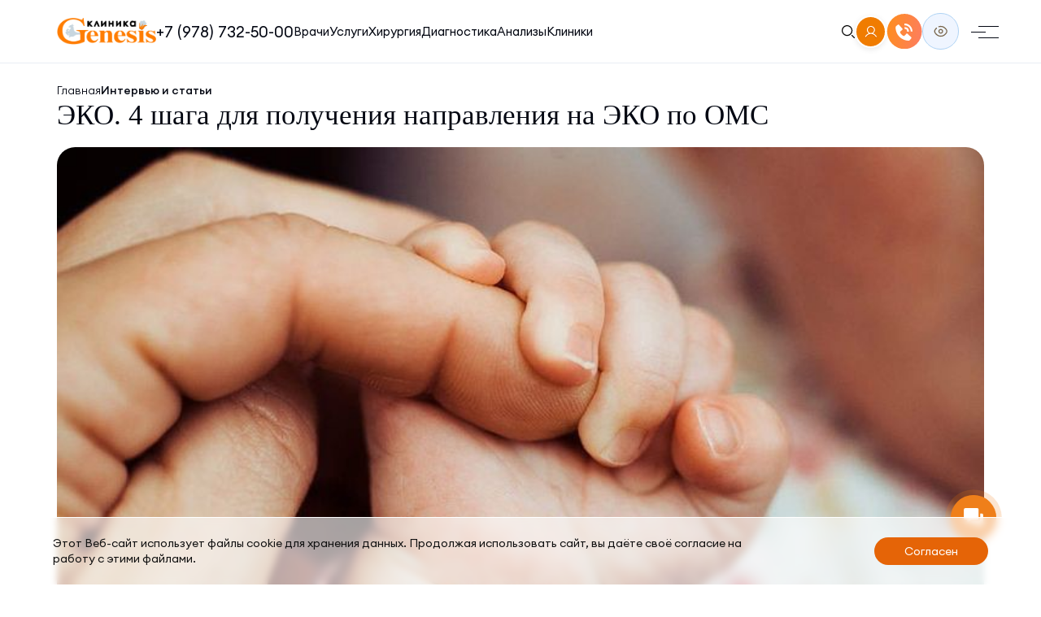

--- FILE ---
content_type: text/html; charset=UTF-8
request_url: https://xn----7sbkiambaglcj1ag7d.xn--p1ai/blog/4-%D1%88%D0%B0%D0%B3%D0%B0-%D0%B4%D0%BB%D1%8F-%D1%8D%D0%BA%D0%BE/
body_size: 24570
content:

<!DOCTYPE html>
<html lang="ru">

<head>
	<title>Клиника «Генезис» — многопрофильный медицинский центр в Симферополе</title>
	<meta name="description" content="Комплексная медицинская помощь взрослым и детям: от диагностики до реабилитации. Современные технологии и опытные врачи в Крыму.">

    <meta name="viewport" content="width=device-width, initial-scale=1.0">
    <meta http-equiv="X-UA-Compatible" content="IE=edge">
    <meta http-equiv="Content-Type" content="text/html; charset=utf-8">
	<meta name="yandex-verification" content="2cf5e708ff4dc15b" />

    <!-- Favicon  -->
    <link rel="apple-touch-icon" sizes="180x180"
          href="/local/templates/genezis/assets/img/favicon/apple-touch-icon.webp">
    <link rel="icon" type="image/webp" sizes="32x32"
          href="/local/templates/genezis/assets/img/favicon/favicon-32x32.webp">
    <link rel="icon" type="image/webp" sizes="16x16"
          href="/local/templates/genezis/assets/img/favicon/favicon-16x16.webp">
    <link rel="mask-icon" href="/local/templates/genezis/assets/img/favicon/safari-pinned-tab.svg" color="#5bbad5">
    <meta name="theme-color" content="#ffffff">

    <!-- Шрифты -->
    <link rel="preload" href="/local/templates/genezis/assets/css/fonts.css" as="font"
          onload="this.rel='stylesheet'">

    <!-- Библиотеки  -->
    <link rel="stylesheet" href="/local/templates/genezis/assets/css/vendor.css">
            	
    <title>ЭКО. 4 шага для получения направления на ЭКО по ОМС - Генезис</title>
    <meta http-equiv="Content-Type" content="text/html; charset=UTF-8" />
<meta name="robots" content="index, follow" />
<meta name="description" content="Как получить направление на ЭКО по ОМС. Основные нововведения в ЭКО по ОМС в 2021 году. Что необходимо для проведения ЭКО в Клинике Генезис в Симферополе." />
<link href="/bitrix/css/scode.bvi/bvi.css?176371188490674" type="text/css" rel="stylesheet"/>
<link href="/local/templates/genezis/components/bitrix/news/genezis/style.css?176371184252" type="text/css" rel="stylesheet"/>
<link href="/local/templates/genezis/components/bitrix/news/genezis/bitrix/news.detail/.default/style.css?1763711842155" type="text/css" rel="stylesheet"/>
<link href="/local/templates/genezis/assets/js/vanilla-calendar-pro/styles/index.css?176371184248036" type="text/css" rel="stylesheet" data-template-style="true"/>
<link href="/local/templates/genezis/assets/js/vanilla-calendar-pro/styles/index_custom.css?1763711842367" type="text/css" rel="stylesheet" data-template-style="true"/>
<link href="/local/templates/genezis/components/bitrix/menu/genezis_top/style.css?176371184236" type="text/css" rel="stylesheet" data-template-style="true"/>
<link href="/local/templates/genezis/components/slam/easyform/popup-sign/style.css?176371184211645" type="text/css" rel="stylesheet" data-template-style="true"/>
<link href="/local/components/custom/slide.captcha/templates/ui/style.css?17637118418584" type="text/css" rel="stylesheet" data-template-style="true"/>
<link href="/local/templates/genezis/components/slam/easyform/popup-call/style.css?17637118421470" type="text/css" rel="stylesheet" data-template-style="true"/>
<link href="/bitrix/components/slam/easyform/lib/css/bootstrap.min.css?176371184322741" type="text/css" rel="stylesheet" data-template-style="true"/>
<link href="/local/templates/genezis/components/slam/easyform/popup-req/style.css?17637118421514" type="text/css" rel="stylesheet" data-template-style="true"/>
<link href="/local/templates/genezis/components/slam/easyform/popup-sign-ajax/style.css?176371184211645" type="text/css" rel="stylesheet" data-template-style="true"/>
<link href="/local/templates/genezis/components/niges/cookiesaccept/.default/style.css?17637118421982" type="text/css" rel="stylesheet" data-template-style="true"/>
<link href="/local/templates/genezis/template_styles.css?1769411105237598" type="text/css" rel="stylesheet" data-template-style="true"/>
 <style> </style> 



    </head>

<body id="home" class="_">
<div class="wrapper">
    <div id="panel"></div>
    <header class="header">
        <div class="header-fixed">
            <div class="container">
                <div class="header__top">
                    <div class="header__left">
                        <a href="/" class="scroll logo header__logo">
                            <picture>
    <source srcset="/local/templates/genezis/assets/img/logo-3.svg"
            media="(max-width: 575px)"> 
    <source srcset="/local/templates/genezis/assets/img/logo.png"
            media="(min-width: 576px)">
		<!--<source srcset="/local/templates/genezis/assets/img/cristmas_logo.png"
            media="(min-width: 576px)">-->
    	<img src="/local/templates/genezis/assets/img/logo.png" alt="img">
		<!--<img src="/local/templates/genezis/assets/img/cristmas_logo.png" alt="img">-->
</picture>
<picture class="logo-fixed">
    <source srcset="/local/templates/genezis/assets/img/logo-3.svg"
            media="(max-width: 575px)">
    <source srcset="/local/templates/genezis/assets/img/logo-black.svg"
            media="(min-width: 576px)"> 
			<!--<source srcset="/local/templates/genezis/assets/img/cristmas_logo.png"
            media="(min-width: 576px)">-->
    <img src="/local/templates/genezis/assets/img/logo-black.svg" alt="img">
			<!--<img src="/local/templates/genezis/assets/img/cristmas_logo.png" alt="img">-->
</picture>                        </a>
                        <div class="header__call">
                            <img src="/local/templates/genezis/assets/img/icons/phone.svg" alt="icon">
<div class="header__call-title">Единый контактный центр</div>
<a href="tel:+79787325000" class="hover-active tel header__tel">+7 (978) 732-50-00</a>                        </div>
                    </div>
                    <div class="header__right">
                        <nav class="nav header__nav hide-lg">
                                <ul class="menu header__menu hide-md">
    
    
                        <li>
        <a href="/doctor/">Врачи</a>
    </li>


    

    
                        <li>
        <a href="/service/">Услуги</a>
    </li>


    

    
                        <li>
        <a href="/direction/хирургия/">Хирургия</a>
    </li>


    

    
                        <li>
        <a href="/direction/диагностика/">Диагностика</a>
    </li>


    

    
                        <li>
        <a href="/analyzes/">Анализы</a>
    </li>


    

    
                        <li>
        <a href="/contact/">Клиники</a>
    </li>


    

        </ul>
                        </nav>

                        <div class="header__mobile">
                            <nav class="nav header__nav show-lg">
                                
    <ul class="menu header__menu show-md">
    
    
                        <li>
        <a href="/doctor/">Врачи</a>
    </li>


    

    
                        <li>
        <a href="/service/">Услуги</a>
    </li>


    

    
                        <li>
        <a href="/direction/хирургия/">Хирургия</a>
    </li>


    

    
                        <li>
        <a href="/direction/диагностика/">Диагностика</a>
    </li>


    

    
                        <li>
        <a href="/analyzes/">Анализы</a>
    </li>


    

    
                        <li>
        <a href="/contact/">Клиники</a>
    </li>


    

        </ul>

                            </nav>
                            <div class="header__mobile-bottom show-lg">
                                <button class="button" type="button" data-modal="popup-req">Записаться онлайн</button>

                                <div class="header__mobile-call">
                                    <a href="tel:+79787325000" class="tel header__mobile-tel">+7 (978) 732-50-00</a>
<p>
    <img src="/local/templates/genezis/assets/img/icons/manager.svg" alt="img">
    <span>Единый контактный центр</span>
</p>                                </div>

                                <div class="social header__social">
                                    <!--<a href="#" class="social__item" target="_blank">
    <img src="/local/templates/genezis/assets/img/socials/ok.svg" alt="logo" title="Одноклассники">
</a>-->
<a href="https://vk.com/clinic.genesis" class="social__item" target="_blank">
    <img src="/local/templates/genezis/assets/img/socials/vk.svg" alt="logo">
</a>
<a href="https://t.me/genesis_crimea" class="social__item" target="_blank">
    <img src="/local/templates/genezis/assets/img/socials/tg.svg" alt="logo">
</a>
<a href="https://rutube.ru/channel/61638871/" class="social__item" target="_blank">
    <img src="/local/templates/genezis/assets/img/socials/youtube.svg" alt="logo">
</a>                                </div>
                            </div>

                            <div class="header__tabs hide-lg" data-tabs>
                                <div class="header__tabs-header" data-tabs-header>
                                    
                        <button type="button" class='active'>
                О клинике            </button>
                                <button type="button" >
                Направления            </button>
                                <button type="button" >
                Услуги            </button>
                                <button type="button" >
                Врачи            </button>
                                <button type="button" >
                Диагностика            </button>
                                <button type="button" >
                Операции            </button>
                                <button type="button" >
                Наши клиники            </button>
                                <button type="button" >
                Новости и акции            </button>
                                <button type="button" >
                Отзывы пациентов            </button>
                                            </div>
                                <div class="header__tabs-content" data-tabs-body>
                                    <div class="header__tab">
                                        <div class="header__tab-item">
                                            <div class="header__tab-left">
                                                
    <ul>
            <li>
            <a href="/about/">О нас</a>
        </li>
            <li>
            <a href="/дисконтные-программы/">Дисконтные программы</a>
        </li>
            <li>
            <a href="/омс/">ОМС</a>
        </li>
            <li>
            <a href="https://migrate.genesis82.ru/%d1%81%d0%bf%d1%80%d0%b0%d0%b2%d0%ba%d0%b0-%d0%b4%d0%bb%d1%8f-%d1%84%d0%bd%d1%81-%d0%bd%d0%b0%d0%bb%d0%be%d0%b3%d0%be%d0%b2%d1%8b%d0%b9-%d0%b2%d1%8b%d1%87%d0%b5%d1%82/">Налоговый вычет</a>
        </li>
            <li>
            <a href="/прейскурант/">Прейскуранты</a>
        </li>
            <li>
            <a href="/documents/">Лицензии и документы</a>
        </li>
            <li>
            <a href="/vacancy/">Вакансии</a>
        </li>
            <li>
            <a href="/страховые-компании/">Страховые компании</a>
        </li>
            <li>
            <a href="/надзорные-органы/">Надзорные органы</a>
        </li>
        </ul>
                                            </div>
                                            <div class="header__tab-right">
                                                <img src="/local/templates/genezis/assets/img/header/mobile/1.webp"
                                                     class="header__tab-img" alt="img">
                                            </div>
                                        </div>
                                    </div>
                                    <div class="header__tab">
                                        <div class="header__tab-item">
                                            <div class="header__tab-left">
                                                
    <ul>
            <li>
            <a href="">Гинекология</a>
        </li>
            <li>
            <a href="">Урология</a>
        </li>
            <li>
            <a href="">Реабилитация и физиотерапия</a>
        </li>
        </ul>
                                            </div>
                                            <div class="header__tab-right">
                                                <img src="/local/templates/genezis/assets/img/header/mobile/2.webp"
                                                     class="header__tab-img" alt="img">
                                            </div>
                                        </div>
                                    </div>
                                    <div class="header__tab">
                                        <div class="header__tab-item">
                                            <div class="header__tab-left">
                                                
    <ul>
            <li>
            <a href="">Гистологический анализ</a>
        </li>
            <li>
            <a href="">Иммуногистохимия</a>
        </li>
            <li>
            <a href="">Биохимическая панель</a>
        </li>
        </ul>
                                            </div>
                                            <div class="header__tab-right">
                                                <img src="/local/templates/genezis/assets/img/header/mobile/3.webp"
                                                     class="header__tab-img" alt="img">
                                            </div>
                                        </div>
                                    </div>
                                    <div class="header__tab">
                                        <div class="header__tab-item">
                                            <div class="header__tab-left">
                                                
    <ul>
            <li>
            <a href="">Аллерголог</a>
        </li>
            <li>
            <a href="">Андролог</a>
        </li>
            <li>
            <a href="">Анестезиолог</a>
        </li>
        </ul>
                                            </div>
                                            <div class="header__tab-right">
                                                <img src="/local/templates/genezis/assets/img/header/mobile/4.webp"
                                                     class="header__tab-img" alt="img">
                                            </div>
                                        </div>
                                    </div>
                                    <div class="header__tab">
                                        <div class="header__tab-item">
                                            <div class="header__tab-left">
                                                
    <ul>
            <li>
            <a href="">Анализы</a>
        </li>
            <li>
            <a href="">МРТ</a>
        </li>
            <li>
            <a href="">МРТ с контрастом</a>
        </li>
            <li>
            <a href="">КТ</a>
        </li>
            <li>
            <a href="">УЗИ</a>
        </li>
        </ul>
                                            </div>
                                            <div class="header__tab-right">
                                                <img src="/local/templates/genezis/assets/img/header/mobile/5.webp"
                                                     class="header__tab-img" alt="img">
                                            </div>
                                        </div>
                                    </div>
                                    <div class="header__tab">
                                        <div class="header__tab-item">
                                            <div class="header__tab-left">
                                                
                                            </div>
                                            <div class="header__tab-right">
                                                <img src="/local/templates/genezis/assets/img/header/mobile/6.webp"
                                                     class="header__tab-img" alt="img">
                                            </div>
                                        </div>
                                    </div>
                                    <div class="header__tab">
                                        <div class="header__tab-item">
                                            <div class="header__tab-left">
                                                
    <ul>
            <li>
            <a href="">Многопрофильная клиника</a>
        </li>
            <li>
            <a href="">Детская клиника</a>
        </li>
            <li>
            <a href="">Центр наболюдения беременности</a>
        </li>
            <li>
            <a href="">Центр физиотерапии и реабилитации</a>
        </li>
            <li>
            <a href="">Центр зрения</a>
        </li>
            <li>
            <a href="">Офтальмология</a>
        </li>
            <li>
            <a href="">Детская и взрослая поликлиника</a>
        </li>
            <li>
            <a href="">в Севастополе</a>
        </li>
            <li>
            <a href="">в Ялте</a>
        </li>
        </ul>
                                            </div>
                                            <div class="header__tab-right">
                                                <img src="/local/templates/genezis/assets/img/header/mobile/7.webp"
                                                     class="header__tab-img" alt="img">
                                            </div>
                                        </div>
                                    </div>
                                    <div class="header__tab">
                                        <div class="header__tab-item">
                                            <div class="header__tab-left">
                                                
                                            </div>
                                            <div class="header__tab-right">
                                                <img src="/local/templates/genezis/assets/img/header/mobile/8.webp"
                                                     class="header__tab-img" alt="img">
                                            </div>
                                        </div>
                                    </div>
                                    <div class="header__tab">
                                        <div class="header__tab-item">
                                            <div class="header__tab-left">
                                                
                                            </div>
                                            <div class="header__tab-right">
                                                <img src="/local/templates/genezis/assets/img/header/mobile/9.webp"
                                                     class="header__tab-img" alt="img">
                                            </div>
                                        </div>
                                    </div>
                                </div>

                                <div class="header__tabs-bottom">
                                    <div class="header__tabs-bottom-item">
                                        <a href="tel:+79787325000" class="hover-active">+7 (978) 732 50 00</a>
                                        <span>
                        <img src="/local/templates/genezis/assets/img/icons/contact.svg" alt="icon">
                        <span>Единый контактный центр</span>
                      </span>
                                    </div>
                                    <div class="header__tabs-bottom-item">
                                        <a href="tel:+79787330303" class="hover-active">+7 (978) 733 03 03</a>
                                        <span>
                        <img src="/local/templates/genezis/assets/img/icons/help.svg" alt="icon">
                        <span>Скорая помощь</span>
                      </span>
                                    </div>
                                    <div class="social">
                                        <a href="https://vk.com/clinic.genesis" class="social__item" target="_blank">
                                            <img src="/local/templates/genezis/assets/img/socials/vk.svg" alt="logo">
                                        </a>
                                        <a href="https://t.me/genesis_crimea" class="social__item" target="_blank">
                                            <img src="/local/templates/genezis/assets/img/socials/tg.svg" alt="logo">
                                        </a>
                                        <a href="https://rutube.ru/channel/61638871/" class="social__item" target="_blank">
                                            <img src="/local/templates/genezis/assets/img/socials/youtube.svg"
                                                 alt="logo">
                                        </a>
                                    </div>
                                </div>
                            </div>
                        </div>
                        <div class="header__icons-mobile">
                            <a href="/search/" class="header__search">
                                <img src="/local/templates/genezis/assets/img/icons/search.svg" alt="icon">
                            </a>
							<a href="https://lk.genesis82.ru/" class="header-acc_lk">
            					<img src="/local/templates/genezis/assets/img/icons/account-2.svg" alt="icon">
        					</a>
                        </div>
                        <button class="button header__button" type="button" data-modal="popup-req">Записаться</button>
                        <div class="header__icons">
                            <button data-modal="popup-call" class="header__callback">
                                <img src="/local/templates/genezis/assets/img/icons/call.svg" alt="icon" width="44"
                                     height="44">
                            </button>
                            <a href="#" class="header__icon header__icon-eye bvi-open"
                               data-da=".header__icons-mobile,767,0">
                                <img src="/local/templates/genezis/assets/img/icons/eye-icon.svg" alt="icon">
                            </a>
                        </div>
                        <button class="menu-link">
							<span class="menu-lines"></span>
                        </button>
                    </div>
                </div>
            </div>
        </div>

        <!-- Here was been code for LK -->

    </header>
    <main class="main">
                    <div class="crumbs-wrapper">
        <div class="container">
        <ul class="crumbs" itemscope itemtype="http://schema.org/BreadcrumbList">
			<li itemprop="itemListElement" itemscope itemtype="http://schema.org/ListItem">				
				<a rel="nofollow" href="/" title="Главная" itemprop="item">
					<span itemprop="name">Главная</span>
					<meta itemprop="position" content="1" />
				</a>
			</li>
            <li itemscope='' itemprop='itemListElement' itemtype='http://schema.org/ListItem'>
                <a itemprop='item' href='#'>
                    <span itemprop='name'>Интервью и статьи</span>
                    <meta itemprop='position' content='2'>
                </a>
            </li></ul></div></div>        

    <!-- Статьи -->
    <div class="section news">
        <div class="container">
            <div class="section single-news">
    <div class="container">
        <div class="section__top">
            <h1 class="title">ЭКО. 4 шага для получения направления на ЭКО по ОМС</h1>
        </div>
        <div class="single-news__top">
                        								 <img src="/upload/iblock/840/hbsq3rz7n7w5qykgihmijl53ohmu366o.jpg" alt="img" class="">
				         </div>

        <div class="single-news__row">
            <time datetime="2023-10-16" class="single-news__date">
                <svg class="date-icon">
                    <use xlink:href="/local/templates/genezis/assets/img/sprite.svg#date"></use>
                </svg>
                <span>26.07.2018</span>
            </time>
            <!-- <div class="single-news__read">
                    <svg class="time-icon">
                        <use xlink:href="/local/templates/genezis/assets/img/sprite.svg#time"></use>
                    </svg>
                    <span>3 минуты</span>
                </div> -->
        </div>
        <div class="single-news__content">
            <div class="single-news__left">
                <div class="text-block">
                    <b>Экстракорпоральное</b>&nbsp;<b>оплодотворение</b>&nbsp;(<b>ЭКО</b>) — одна из вспомогательных репродуктивных технологий, которую врачи могут рекомендовать при бесплодии. <br>
 <br>
<h2>Пройти ЭКО В Крыму <strong>бесплатно</strong> может любая женщина, которая:</h2>
<ul>
	<li>имеет страховой полис ОМС;</li>
	<li>имеет на руках направление, подтверждающее бесплодие и необходимость в проведении процедуры;</li>
	<li>не имеет диагностированных противопоказаний, собственно, как и партнер;</li>
	<li>выберет клинику, где сделать ЭКО по ОМС, из общедоступного списка с бесплатным финансированием.</li>
</ul>
<h2><br>
</h2>
<h2>Для проведения ЭКО в клинике Генезис вам необходимо:</h2>
<ol>
	<li>Необходимо записаться на консультативный (бесплатный) прием врача репродуктолога клиники.</li>
	<li>Показания для ЭКО - необходимые анализы, обследования и подготовить документы Вы можете в нашей клинике.</li>
	<li>Направления для проведения ЭКО по ОМС Вам поможет выдать врач-гинеколог государственной поликлиники, по месту жительства.</li>
	<li>Возвращаетесь к нам и вступаете в протокол. Если вы затянете с визитом в клинику, то в части анализов, которые необходимы для вступления в цикл ЭКО по ОМС могут истечь сроки годности и их придется пересдавать заново и только потом вступать в цикл.</li>
</ol>
<h2><br>
 </h2>
<h2>Основные нововведения в ЭКО по ОМС в 2021</h2>
<h2><span style="font-family: var(--ui-font-family-primary, var(--ui-font-family-helvetica)); font-size: 14px;">- За врачебной помощью при бесплодии могут обращаться женщины (в браке, в незарегистрированных отношениях или одинокие). Однако, одинокие мужчины не могут обращаться для проведения экстракорпорального&nbsp;оплодотворения.</span></h2>
<h2><span style="font-family: var(--ui-font-family-primary, var(--ui-font-family-helvetica)); font-size: 14px;">- Рекомендовано ограничится только 3-мя попытками искусственной инсеминации (ИИ).</span></h2>
<h2><span style="font-family: var(--ui-font-family-primary, var(--ui-font-family-helvetica)); font-size: 14px;">- ИИ не проводят при росте более трех фолликулов.</span></h2>
<h2><span style="font-family: var(--ui-font-family-primary, var(--ui-font-family-helvetica)); font-size: 14px;">- Показания к ЭКО схожи с европейскими рекомендациями : до 35 лет — год самостоятельных попыток, а после 35 лет — только 6 месяцев.</span></h2>
<h2><span style="font-family: var(--ui-font-family-primary, var(--ui-font-family-helvetica)); font-size: 14px;">- Существенные ограничения при вступлении в цикл по ОМС. При сниженном овариальном резерве — АМГ ниже 1,2 и суммарное количество антральных фолликулов в обоих яичниках менее пяти. Если же либо АМГ более 1,2 ,а фолликулов меньше необходимого,либо наоборот, фолликулов больше 5-ти, а АМГ 1,19 и ниже — ЭКО по ОМС возможно.</span></h2>
<h2><span style="font-family: var(--ui-font-family-primary, var(--ui-font-family-helvetica)); font-size: 14px;">- Направление на ЭКО по ОМС выдается лечащим врачом в Женской Консультации по месту жительства (но это может меняться в зависимости от региональных приказов).</span></h2>
<h2><span style="font-family: var(--ui-font-family-primary, var(--ui-font-family-helvetica)); font-size: 14px;">- Главные опорные этапы базовой программы ЭКО по ОМС это : стимуляция суперовуляции яичников , пункция яичников, оплодотворение ооцитов, культивирование эмбрионов, их перенос, либо - полная криоконсервация эмбрионов(по показаниям), перенос криокосервированных эмбрионов. Все это оплачивается за счет средств фонда ОМС при проведении ЭКО по ОМС в клинике Генезиc.</span></h2>
<h2><span style="font-family: var(--ui-font-family-primary, var(--ui-font-family-helvetica)); font-size: 14px;">- Хранение криоконсервированного биоматериала(ооцитов) , эмбрионов и Предимплантационное Генетическое Тестирование ( ПГТ ) — оплачивается за счет личных средств пациентов.</span></h2>
<h2><span style="font-family: var(--ui-font-family-primary, var(--ui-font-family-helvetica)); font-size: 14px;">- Переносить не более 2-х эмбрионов.</span></h2>
<h2><span style="font-family: var(--ui-font-family-primary, var(--ui-font-family-helvetica)); font-size: 14px;">- Пациенткам, имеющим рубец на матке (после кесарева сечения ,а так же, после иссечения миомы) разрешен перенос ТОЛЬКО ОДНОГО эмбриона.</span></h2>
<h2><span style="font-family: var(--ui-font-family-primary, var(--ui-font-family-helvetica)); font-size: 14px;">- Перевозка эмбрионов должна производиться только специальными компаниями или клиниками, имеющими лицензию на данный вид деятельности. При планируемом цикле с применением ПГТ методом ПЦР обязательно выбор ИКСИ, как методики оплодотворения.</span></h2>
<h2><span style="font-family: var(--ui-font-family-primary, var(--ui-font-family-helvetica)); font-size: 14px;">- Использование спермы Неанонимного донора ( друга / члена семьи супруга ) возможно только после 6-ти месячного карантина замороженного биоматериала (спермы).</span></h2>
<h2><span style="font-family: var(--ui-font-family-primary, var(--ui-font-family-helvetica)); font-size: 14px;">- Что касается Донорства Эмбрионов – То пациенты, которые успешно прошли цикл в Клинике Генезис, не имея желания хранить оставшиеся у них после цикла эмбрионы – могут их донировать нуждающимся пациентам. Важное требование при этом – иметь нормальный кариотип и возраст до 35 лет.</span></h2>
<h2><span style="font-family: var(--ui-font-family-primary, var(--ui-font-family-helvetica)); font-size: 14px;">- ВАЖНО: запрет на использование донорских эмбрионов в программе суррогатного материнства. В таких циклах должен быть использован биоматериал хотя бы одного из супругов. Либо сперма, либо ооциты, либо и то и другое.</span></h2>
<h2><span style="font-family: var(--ui-font-family-primary, var(--ui-font-family-helvetica)); font-size: 14px;">- Отменена ранее необходимая лапароскопия при бесплодии неясного генеза.</span></h2>
<h2><span style="font-family: var(--ui-font-family-primary, var(--ui-font-family-helvetica)); font-size: 14px;">- Также изменился список анализов, необходимых непосредственно для вступления в программу ЭКО. Исчезли анализы на уреаплазму и микоплазму. Так же в списке не найдены гормоны щитовидной железы, пролактин, андроген, ряд УЗИ, кариотип. Но эти анализы все же необходимы при обследовании для получения диагноза бесплодие и определении его фактора.</span></h2>
 <br>
 <br>                </div>
            </div>
                    </div>
    </div>
</div>
<button class="button"><a href="/blog/">Возврат к списку</a></button>

        </div>
    </div>


</main>
<footer class="footer">
    <div class="container">
        <div class="footer__top">
            <div class="footer__left">
                <a href="/" class="scroll logo footer__logo">
                    <picture>
                        <source srcset="/local/templates/genezis/assets/img/logo-3.svg" media="(max-width: 575px)">
                        <source srcset="/local/templates/genezis/assets/img/logo.svg" media="(min-width: 576px)">
                        <img src="/local/templates/genezis/assets/img/logo.svg" alt="img">
                    </picture>
                </a>
                <div class="footer__address">
                    OOO “Клиника Генезис” <br>
 г. Симферополь, ул. Семашко, 4а <br>
 295026<br>
 <a href="mailto:priemnaya@genesis82.ru">priemnaya@genesis82.ru</a>                </div>
                <div class="footer__items">
                    <div class="footer__item">
                        <a href="tel:+79787325000" class="hover-active footer__item-tel">+7 (978) 732-50-00</a>
<div class="footer__item-title">
	Единый контакт-центр
</div>
<div class="footer__item-text">
	пн-пт: 8.00-19.00, сб-Вс: 8.00-16.00
</div>                    </div>
                    <div class="footer__item">
                        <!--<a href="tel:+79787325000" class="hover-active footer__item-tel">+7 (978) 732-50-00</a>
<div class="footer__item-title">
	Вызов скорой помощи
</div>
<div class="footer__item-text">
	Ежедневно, круглосуточно
</div> -->                    </div>
                </div>
            </div>
            <div class="social footer__social">
                <div class="footer__social-text">Следите за нами</div>
                <a href="https://vk.com/clinic.genesis" class="social__item" target="_blank">
                    <img src="/local/templates/genezis/assets/img/socials/vk.svg" alt="logo">
                </a>
                <a href="https://t.me/genesis_crimea" class="social__item" target="_blank">
                    <img src="/local/templates/genezis/assets/img/socials/tg.svg" alt="logo">
                </a>
                <a href="https://rutube.ru/channel/61638871/" class="social__item" target="_blank">
                    <img src="/local/templates/genezis/assets/img/socials/youtube.svg" alt="logo">
                </a>
            </div>

            <div class="footer__menu-wrapper" data-spollers="991" data-one-spoller>
                <details class="footer__menu-item">
                    <summary class="footer__menu-item-title">Наши клиники</summary>
                    <div class="footer__menu-item-content">
                        
    <ul>
            <li>
            <a href="/klinika/mn%D0%BEg%D0%BEp%D1%80%D0%BEfeel%D1%8Cniyi-tsyent%D1%80/">Многопрофильный центр</a>
        </li>
            <li>
            <a href="/klinika/%D0%BF%D0%BE%D0%BB%D0%B8%D0%BA%D0%BB%D0%B8%D0%BD%D0%B8%D0%BA%D0%B0-%D0%BD%D0%B0-%D0%BF%D0%BE%D0%BF%D0%BE%D0%B2%D0%B0/">Центр наблюдения беременности</a>
        </li>
            <li>
            <a href="/klinika/%D0%BF%D0%BE%D0%BB%D0%B8%D0%BA%D0%BB%D0%B8%D0%BD%D0%B8%D0%BA%D0%B0-%D0%BD%D0%B0-%D0%BF%D0%BE%D0%BF%D0%BE%D0%B2%D0%B0/">Центр физиотерапии и реабилитации</a>
        </li>
            <li>
            <a href="/klinika/детская-клиника/">Детская клиника в Симферополе</a>
        </li>
            <li>
            <a href="/klinika/детская-поликлиника-генезис-в-мирном/">Детская клиника в Мирном</a>
        </li>
            <li>
            <a href="/klinika/поликлиника-в-мирном/">Взрослая поликлиника в Мирном</a>
        </li>
            <li>
            <a href="/klinika/%D0%BF%D0%BE%D0%BB%D0%B8%D0%BA%D0%BB%D0%B8%D0%BD%D0%B8%D0%BA%D0%B0-%D0%B2-%D1%81%D0%B5%D0%B2%D0%B0%D1%81%D1%82%D0%BE%D0%BF%D0%BE%D0%BB%D0%B5/">Поликлиника в Севастополе</a>
        </li>
            <li>
            <a href="/klinika/%D0%BF%D0%BE%D0%BB%D0%B8%D0%BA%D0%BB%D0%B8%D0%BD%D0%B8%D0%BA%D0%B0-%D0%B2-%D1%8F%D0%BB%D1%82%D0%B5/">Поликлиника в Ялте</a>
        </li>
                         </div>
                </details>
                <details class="footer__menu-item footer__menu-item-info">
                    <summary class="footer__menu-item-title">Информация</summary>
                    <div class="footer__menu-item-content">
                        
    <ul>
            <li>
            <a href="/вакансии/">Вакансии</a>
        </li>
            <li>
            <a href="/лицензии/">Лицензии и документы</a>
        </li>
            <li>
            <a href="/страховые-компании/">Страховые компании</a>
        </li>
            <li>
            <a href="https://kabinet.tfomsrk.ru/">Личный кабинет пациента на сайте ТФОМС РК</a>
        </li>
            <li>
            <a href="/политика-обработки-и-защиты-персональных-данных/">Политика обработки и защиты персональных данных</a>
        </li>
            <li>
            <a href="/надзорные-органы/">Надзорные органы</a>
        </li>
            <li>
            <a href="/Права-и-обязанности-граждан-в-сфере-охраны-здоровья/">Права и обязанности граждан в сфере охраны здоровья</a>
        </li>
            <li>
            <a href="/соут/">СОУТ</a>
        </li>
            <li>
            <a href="/о-предоставлении-медицинских-услуг/">О предоставлении медицинских услуг</a>
        </li>
            <li>
            <a href="https://lk.genesis82.ru/">Личный кабинет пациента</a>
        </li>
                        </div>
                </details>
                <details class="footer__menu-item">
                    <summary class="footer__menu-item-title">Популярное</summary>
                    <div class="footer__menu-item-content">
                        
    <ul>
            <li>
            <a href="/about/">О нас</a>
        </li>
            <li>
            <a href="https://migrate.genesis82.ru/%d1%81%d0%bf%d1%80%d0%b0%d0%b2%d0%ba%d0%b0-%d0%b4%d0%bb%d1%8f-%d1%84%d0%bd%d1%81-%d0%bd%d0%b0%d0%bb%d0%be%d0%b3%d0%be%d0%b2%d1%8b%d0%b9-%d0%b2%d1%8b%d1%87%d0%b5%d1%82/">Налоговый вычет</a>
        </li>
            <li>
            <a href="/дисконтные-программы/">Дисконтные программы</a>
        </li>
            <li>
            <a href="/омс/">ОМС</a>
        </li>
            <li>
            <a href="/прейскуранты/">Прейскуранты</a>
        </li>
            <li>
            <a href="/diagnosys/">Заболевания и симптомы</a>
        </li>
                        </div>
                </details>
            </div>

            <div class="footer__bottom">
                <div class="footer__copy show-sm">
                    © 2002-2025 ООО «Клиника Генезис»
                </div>
                <div class="footer__text">
                    <p>
	Лицензия № Л041-01177-91/00367056 от 13.01.2021 г., выдана Министерством здравоохранения Республики Крым.
</p>
<p>
	Все материалы, размещенные на сайте, носят информационный характер. Пользователи сайта не должны использовать материалы на сайте в качестве медицинских рекомендаций. ООО «Клиника Генезис» не несёт ответственность&nbsp;за возможные последствия, возникшие в результате использования информации, размещенной на сайте: клиника-генезис.рф. Цены, размещенные на сайте, не являются публичной офертой и требуют уточнения при личном обращении.
</p>                </div>
            </div>
            <div class="footer__alert">
                имеются противопоказания. необходимо проконсультироваться
со&nbsp;специалистом.            </div>

        </div>
    </div>
</footer>

</div>

<a href="#home" class="scroll scroll-top" data-fixed>
    <img src="/local/templates/genezis/assets/img/icons/scroll-top.svg" alt="icon">
</a>

<!-- Модалки -->
<div class="popups">

    <!-- Укажите дату рождения -->
    <div class="popup popup-sign" id="popup-sign-">
    <div class="popup__dialog">
        <div class="popup__content">
            <div class="popup__top">
                <div class="popup__title">Онлайн-запись на прием</div>
                <button class="popup__close" type="button" data-popup-close>
                    <img src="/local/templates/genezis/assets/img/icons/popup-close.svg" alt="icon">
                </button>
            </div>
                            <div class="modal fade modal-add-holiday" id="frm-modal-popup-call-form" role='dialog'
                     aria-hidden='true'>
                    <div class="modal-dialog">
                        <div class="modal-content">
                            <div class="modal-body">
                                <p class="ok-text">Ваше сообщение отправлено. Мы свяжемся с вами в течение 2х часов</p>
                            </div>
                        </div>
                    </div>
                </div>
                        <div class="popup__subtitle" style="display: none">Оставьте заявку на консультацию <br>
                и мы свяжется с вами
            </div>
            <div class="form popup__form">
                                <form id="popup-call-form"
                      enctype="multipart/form-data"
                      method="POST"
                      action=""
                      autocomplete="on"
                      novalidate="novalidate"
                      class="modal__form form_9rh"
                >
                    <input type="hidden" name="sessid" id="sessid" value="4627de48f210ee29e7b33b68fa8996cd" />                    <input type="hidden" name="FORM_ID" value="popup-call-form">
                    <input type="text" name="ANTIBOT[NAME]" value=""
                           class="hidden">
                    <div class="alert alert-success hidden"
                         role="alert">
                        Ваше сообщение отправлено. Мы свяжемся с вами в течение 2х часов                    </div>
                    <div class="alert alert-danger hidden"
                         role="alert">
                        Произошла ошибка. Сообщение не отправлено.                                            </div>
                    <div class="input-wrapper">
                                                                        <div class="tab tab-1">
                                                        <label class="input-item">
                                <span>Дата рождения пациента (обязательно для заполнения)                                                                    </span>
                                <input
                                        type="date"
                                        name="FIELDS[BIRTHDAY]"
                                        class="input"
                                                                        placeholder="дд/мм/гггг"                                                                     >
                            </label>
                                                                                        <div class="error-message" style="display: none">
                                    <div class="error-message__title">
                                        Врач принимает только пациентов с 18 лет!
                                    </div>
                                    <div class="error-message__text align-center">
                                        Вы можете записаться к другому <br>
                                        специалисту по телефону:
                                    </div>
                                    <div class="error-message__phone align-center">
                                        <a href="tel:+79787325000">+7 (978) 732-50-00</a>
                                    </div>
                                </div>
                                                    </div>
                        <div class="tab tab-2">
                            <div class="form-step__second">
                                                                <div class="form-step__doctor"></div>
                                <div class="form-step__title">Выбрать специалиста</div>
                                <div class="form-step__service">
                                                                    </div>
                            </div>
                        </div>
                                                <div class="tab tab-3">
                            <div class="service__notice" style="display: none;">
                                <div class="service__notice-text service__notice-text_org">
                                    Перед получением данной услуги нужно проконсультироваться с врачом!
                                </div>
                                <div class="service__notice-text">
                                    Он соберёт анамнез, проверит наличие показаний и противопоказаний. и уже после этого назначит процедуру.
                                </div>
                                <div class="service__notice-button" onclick="nextPrevDoc(1)">
                                    Записаться на консультацию онлайн
                                </div>
                                <div class="service__notice-text">
                                    Если у вас уже есть необходимые документы и Вы были на консультации врача - позвоните нам и мы поможем с записью на дальнейшие процедуры
                                </div>
                                <a href="tel:+79787325000" class="service__notice-button">
                                    +7&nbsp;(978)&nbsp;732-50-00<br>
                                    <span>единый контактный центр</span>
                                </a>
                            </div>
                        </div>
                                                <div class="tab tab-4">
                            <div class="selected__block">
                                                                <div class="form-step__doctor"></div>
                                 <input type="hidden" value="" name="FIELDS[DOCTOR]">
                                                                <div class="selected__service selected__orange">
                                    <div class="selected__content"></div>
                                </div>
                                                                                                                           </div>
                        </div>
                        <div class="tab tab-5">
                            <div class="tab__wrap">
                                <div class="tab__info">
                                    <div class="tab__info-content">
                                        Оставьте свои данные, чтобы мы могли связаться с Вами для подтверждения записи
                                    </div>
                                </div>
                                                                <label class="input-item">
                                    <span>ФИО пациента</span>
                                    <input
                                            type="text"
                                            name="FIELDS[NAME]"
                                            class="input"
                                        placeholder="ФИО"                                                                             >
                                </label>
                                                                <label class="input-item">
                                    <span>Контактный телефон</span>
                                    <input
                                            type="tel"
                                            name="FIELDS[PHONE]"
                                            class="input"
                                        placeholder="+7 (999) 999-99-99"                                                                             >
                                </label>
                                <div class="captcha__block">
                                    <div class="modal__input-wrapper">
                                        <!--'start_frame_cache_B3eiTn'-->    	<div class="slide-captcha slide-captcha_9rh" style="width: 320px;">
		<div class="slide-captcha__progress slide-captcha__progress_9rh" unselectable="on"></div>
		<div class="slide-captcha__text slide-captcha__text_9rh" unselectable="on">
			<div class="slide-captcha__text__out slide-captcha__text__out_9rh">Зажмите и проведите вправо</div>
		</div>
		<div class="slide-captcha__bg slide-captcha__bg_9rh"></div>
		
		<input type="hidden" name="captcha_sid" value="048mg4wm1fjgdgjzvl77rgfhx7srb5s1" />
		<input type="hidden" name="captcha_check" value="" class="slide-captcha_check_9rh" />
	</div>


	
<!--'end_frame_cache_B3eiTn'-->                                    </div>
                                </div>
                                <label class="checkbox">
                                    <input class="checkbox__input" type="checkbox" required>
                                    <span class="checkbox__text">Я даю согласие на обработку своих <a href="/upload/wp-content/uploads/2024/Политика%20ПД%202024.pdf" target="_blank">персональных данных</a></span>                                </label>
                                <button class="button button_dark submit" type="reset" disabled="true"
                                        data-default="Отправить">Отправить</button>
                            </div>

                        </div>

                    </div>
                    <div class="navigation">
                        <div class="navigation__btn-block">
                            <button class="prevBtn button" type="button" onclick="nextPrevDoc(-1)">Назад</button>
                            <button class="nextBtn button" type="button" onclick="nextPrevDoc(1)">Дальше</button>
                        </div>
                    </div>
                    <div class="navigation-bar">
                        <span class="step"></span>
                        <span class="step"></span>
                        <span class="step"></span>
                        <span class="step"></span>
                    </div>
                </form>
            </div>
        </div>
    </div>
</div>



    <!-- Запись к врачу -->
    <div class="popup popup-doctor" id="popup-doctor">
    <div class="popup__dialog">
        <div class="popup__content">
            <div class="popup__top">
                <div class="popup__title">Запись на приём к врачу</div>
                <button class="popup__close" type="button" data-popup-close>
                    <img src="/local/templates/genezis/assets/img/icons/popup-close.svg" alt="icon">
                </button>
            </div>

            <div class="popup-doctor__title">Куркова Татьяна Евгеньевна</div>
            <div class="popup-doctor__subtitle">Какую услугу этого специалиста Вы хотели бы получить:</div>

            <div class="popup-doctor__list">
                <button type="button" class="popup-doctor__list-item" data-modal="popup-department">
                    <span>Консультация сердечно — сосудистого хирурга (первичная)</span>
                    <span>3000 р.</span>
                </button>
                <button type="button" class="popup-doctor__list-item" data-modal="popup-department">
                    <span>Консультация сердечно — сосудистого хирурга (первичная)</span>
                    <span>3000 р.</span>
                </button>
                <button type="button" class="popup-doctor__list-item" data-modal="popup-department">
                    <span>Консультация сердечно — сосудистого хирурга (первичная)</span>
                    <span>3000 р.</span>
                </button>
                <button type="button" class="popup-doctor__list-item" data-modal="popup-department">
                    <span>Консультация сердечно — сосудистого хирурга (первичная)</span>
                    <span>3000 р.</span>
                </button>
            </div>
        </div>
    </div>
</div>
    <!-- Отделение -->
    <div class="popup popup-department" id="popup-department">
    <div class="popup__dialog">
        <div class="popup__content">
            <div class="popup__top">
                <div class="popup__title">Запись на приём к врачу</div>
                <button class="popup__close" type="button" data-popup-close>
                    <img src="/local/templates/genezis/assets/img/icons/popup-close.svg" alt="icon">
                </button>
            </div>

            <div class="popup-doctor__title">Куркова Татьяна Евгеньевна</div>
            <div class="popup-doctor__subtitle">Выбрать отделение, где принимает врач:</div>

            <div class="popup-doctor__list">
                <button type="button" class="popup-doctor__list-item" data-modal="popup-doctor-time">
                    <span><strong>Многопрофильная клиника в Симфрополе</strong> (ул. Семашко, 4а)</span>
                </button>
                <button type="button" class="popup-doctor__list-item" data-modal="popup-doctor-time">
              <span><strong>Взрослая поликлника в Мирном</strong> (Cимферопольский р-н,
                с. Мирное, ул. Луговая, 16/2)</span>
                </button>
            </div>
        </div>
    </div>
</div>
    <!-- Дата и время -->
    <div class="popup popup-doctor-time" id="popup-doctor-time">
    <div class="popup__dialog">
        <div class="popup__content">
            <div class="popup__top">
                <div class="popup__title">Запись на приём к врачу</div>
                <button class="popup__close" type="button" data-popup-close>
                    <img src="/local/templates/genezis/assets/img/icons/popup-close.svg" alt="icon">
                </button>
            </div>

            <div class="popup-doctor__title">Куркова Татьяна Евгеньевна</div>

            <div class="section-bottom popup__form-items">
                <div class="popup__form-item">
                    <img src="/local/templates/genezis/assets/img/icons/location-2.svg" class="popup__form-item-icon" alt="icon">
                    <div class="popup__form-item-content">
                        <div class="popup__form-item-title">Многопрофильная клиника
                            в Симферополе</div>
                        <div class="popup__form-item-text">г. Симферополь, ул. Семашко, 4а</div>
                        <a data-modal="popup-map" data-modal-open data-map="44.967481, 34.093832;г. Симферополь, ул. Семашко, 4а" class="popup__form-item-link">Показать на карте</a>
                    </div>
                    <button class="popup__form-item-button">
                        <img src="/local/templates/genezis/assets/img/icons/edit-2.svg" alt="img">
                    </button>
                </div>
                <div class="popup__form-item">
                    <img src="/local/templates/genezis/assets/img/icons/check-3.svg" class="popup__form-item-icon" alt="icon">
                    <div class="popup__form-item-content">
                        <div class="popup__form-item-title">Первичная консльтация врача-гастроэнтеролога</div>
                        <div class="popup__form-item-text"><span>2300</span> р.</div>
                    </div>
                    <button class="popup__form-item-button">
                        <img src="/local/templates/genezis/assets/img/icons/edit-2.svg" alt="img">
                    </button>
                </div>
            </div>

            <div class="popup-doctor__subtitle">Выбрать дату и время записи</div>

            <div class="popup__form">
                <div class="popup__form-result">
                    <div class="popup__form-reg">
                        <input type="date" data-open style="opacity: 0">
                        <div class="popup__form-times">

                            <label class="checkbox checkbox-text">
                                <input class="checkbox__input" type="radio" name="time">
                                <span class="checkbox__text">08:15</span>
                            </label>

                            <label class="checkbox checkbox-text">
                                <input class="checkbox__input" type="radio" name="time">
                                <span class="checkbox__text">08:15</span>
                            </label>

                            <label class="checkbox checkbox-text">
                                <input class="checkbox__input" type="radio" name="time">
                                <span class="checkbox__text">08:15</span>
                            </label>

                            <label class="checkbox checkbox-text">
                                <input class="checkbox__input" type="radio" name="time">
                                <span class="checkbox__text">08:15</span>
                            </label>

                            <label class="checkbox checkbox-text">
                                <input class="checkbox__input" type="radio" name="time">
                                <span class="checkbox__text">08:15</span>
                            </label>

                            <label class="checkbox checkbox-text">
                                <input class="checkbox__input" type="radio" name="time">
                                <span class="checkbox__text">08:15</span>
                            </label>

                            <label class="checkbox checkbox-text">
                                <input class="checkbox__input" type="radio" name="time" disabled>
                                <span class="checkbox__text">08:15</span>
                            </label>
                            <label class="checkbox checkbox-text">
                                <input class="checkbox__input" type="radio" name="time">
                                <span class="checkbox__text">08:15</span>
                            </label>
                            <label class="checkbox checkbox-text">
                                <input class="checkbox__input" type="radio" name="time" disabled>
                                <span class="checkbox__text">08:15</span>
                            </label>
                            <label class="checkbox checkbox-text">
                                <input class="checkbox__input" type="radio" name="time">
                                <span class="checkbox__text">08:15</span>
                            </label>
                            <label class="checkbox checkbox-text">
                                <input class="checkbox__input" type="radio" name="time">
                                <span class="checkbox__text">08:15</span>
                            </label>
                            <label class="checkbox checkbox-text">
                                <input class="checkbox__input" type="radio" name="time">
                                <span class="checkbox__text">08:15</span>
                            </label>
                            <label class="checkbox checkbox-text">
                                <input class="checkbox__input" type="radio" name="time">
                                <span class="checkbox__text">08:15</span>
                            </label>
                            <label class="checkbox checkbox-text">
                                <input class="checkbox__input" type="radio" name="time">
                                <span class="checkbox__text">08:15</span>
                            </label>
                            <label class="checkbox checkbox-text">
                                <input class="checkbox__input" type="radio" name="time">
                                <span class="checkbox__text">08:15</span>
                            </label>

                        </div>
                        <button type="button" class="button submit popup__form-submit" data-modal="popup-doctor-call">Подтвердить
                            запись</button>
                    </div>
                </div>
            </div>
        </div>
    </div>
</div>
    <!-- Подтверждение -->
    <div class="popup popup-doctor-call" id="popup-doctor-call">
    <div class="popup__dialog">
        <div class="popup__content">
            <div class="popup__top">
                <div class="popup__title">Запись на приём к врачу</div>
                <button class="popup__close" type="button" data-popup-close>
                    <img src="/local/templates/genezis/assets/img/icons/popup-close.svg" alt="icon">
                </button>
            </div>

            <div class="popup__subtitle">Оставьте свои данные, чтобы мы могли связаться с Вами
                для подтверждения записи</div>

            <div class="form popup__form">
                <form>
                    <input type="hidden" name="info" class="modal-info">
                    <div class="input-wrapper">
                        <label class="input-item">
                            <span>ФИО пациента</span>
                            <input type="text" name="text" class="input" placeholder="ФИО" required>
                        </label>
                        <label class="input-item">
                            <span>Контактный телефон</span>
                            <input type="tel" name="phone" class="input" placeholder="+7 (999) 999-99-99" required>
                        </label>
                        <label class="checkbox">
                            <input class="checkbox__input" type="checkbox" required checked>
                            <span class="checkbox__text">Заполняя форму, я принимаю условия передачи информации и даю согласие
                    на обработку <a href="#">персональных данных</a></span>
                        </label>
                        <button class="button button_dark submit">Подтвердить запись</button>
                    </div>
                </form>
            </div>
        </div>
    </div>
</div>
    <!-- Выбрать специалиста -->
    
<div class="popup popup-specialist slam" id="popup-specialist-slam">
    <div class="popup__dialog">
        <div class="popup__content">
            <div class="filter doctor-filter" data-tabs>
    <div class="filter__top">
        <div class="filter__header" data-tabs-header>
            <button class="active" type="button">Взрослые врачи</button>
            <button type="button">Детские врачи</button>
        </div>
    </div>
    <div class="filter__content" data-tabs-body>
        <div class="filter__item">
            <div class="filter__lists">
                <div class="filter__lists-wrapper">
                                            <ul class="filter__list">
                            <span class="filter__letter">А</span>
                                                        <li><button type="button">Анестезиолог-реаниматолог</button></li>
                                                        <li><button type="button">Аллерголог-иммунолог</button></li>
                                                        <li><button type="button">Акушер-гинеколог</button></li>
                                                    </ul>
                                            <ul class="filter__list">
                            <span class="filter__letter">Б</span>
                                                        <li><button type="button">Биолог</button></li>
                                                    </ul>
                                            <ul class="filter__list">
                            <span class="filter__letter">В</span>
                                                        <li><button type="button">Врач УЗД (УЗИ)</button></li>
                                                        <li><button type="button">Вертебролог</button></li>
                                                    </ul>
                                            <ul class="filter__list">
                            <span class="filter__letter">Г</span>
                                                        <li><button type="button">Гинеколог</button></li>
                                                        <li><button type="button">Генетик</button></li>
                                                        <li><button type="button">Гематолог</button></li>
                                                        <li><button type="button">Гастроэнтеролог</button></li>
                                                    </ul>
                                            <ul class="filter__list">
                            <span class="filter__letter">Д</span>
                                                        <li><button type="button">Дерматовенеролог</button></li>
                                                    </ul>
                                            <ul class="filter__list">
                            <span class="filter__letter">К</span>
                                                        <li><button type="button">Косметолог</button></li>
                                                        <li><button type="button">Колопроктолог-хирург</button></li>
                                                        <li><button type="button">Кардиолог</button></li>
                                                    </ul>
                                            <ul class="filter__list">
                            <span class="filter__letter">М</span>
                                                        <li><button type="button">Маммолог</button></li>
                                                    </ul>
                                            <ul class="filter__list">
                            <span class="filter__letter">Н</span>
                                                        <li><button type="button">Нефролог</button></li>
                                                        <li><button type="button">Нейрохирург</button></li>
                                                        <li><button type="button">Невролог</button></li>
                                                        <li><button type="button">Нарколог</button></li>
                                                    </ul>
                                            <ul class="filter__list">
                            <span class="filter__letter">О</span>
                                                        <li><button type="button">Офтальмолог (окулист)</button></li>
                                                        <li><button type="button">Оториноларинголог (ЛОР)</button></li>
                                                        <li><button type="button">Онколог</button></li>
                                                    </ul>
                                            <ul class="filter__list">
                            <span class="filter__letter">П</span>
                                                        <li><button type="button">Пульмонолог</button></li>
                                                        <li><button type="button">Психотерапевт</button></li>
                                                        <li><button type="button">Психиатр</button></li>
                                                        <li><button type="button">Профпатолог</button></li>
                                                        <li><button type="button">Пластический хирург</button></li>
                                                    </ul>
                                            <ul class="filter__list">
                            <span class="filter__letter">Р</span>
                                                        <li><button type="button">Репродуктолог</button></li>
                                                        <li><button type="button">Рентгенолог</button></li>
                                                        <li><button type="button">Ревматолог</button></li>
                                                        <li><button type="button">Реабилитолог</button></li>
                                                    </ul>
                                            <ul class="filter__list">
                            <span class="filter__letter">С</span>
                                                        <li><button type="button">Сердечно-сосудистый хирург</button></li>
                                                        <li><button type="button">Семейный врач</button></li>
                                                    </ul>
                                            <ul class="filter__list">
                            <span class="filter__letter">Т</span>
                                                        <li><button type="button">Травматолог-ортопед</button></li>
                                                        <li><button type="button">Торакальный хирург</button></li>
                                                        <li><button type="button">Торакальный онколог</button></li>
                                                        <li><button type="button">Терапевт</button></li>
                                                    </ul>
                                            <ul class="filter__list">
                            <span class="filter__letter">У</span>
                                                        <li><button type="button">Уролог</button></li>
                                                    </ul>
                                            <ul class="filter__list">
                            <span class="filter__letter">Ф</span>
                                                        <li><button type="button">Функционист</button></li>
                                                        <li><button type="button">Физиотерапевт</button></li>
                                                    </ul>
                                            <ul class="filter__list">
                            <span class="filter__letter">Х</span>
                                                        <li><button type="button">Хирург</button></li>
                                                        <li><button type="button">Химиотерапевт</button></li>
                                                    </ul>
                                            <ul class="filter__list">
                            <span class="filter__letter">Ц</span>
                                                        <li><button type="button">Цитолог</button></li>
                                                    </ul>
                                            <ul class="filter__list">
                            <span class="filter__letter">Ч</span>
                                                        <li><button type="button">Челюстно-лицевой хирург</button></li>
                                                    </ul>
                                            <ul class="filter__list">
                            <span class="filter__letter">Э</span>
                                                        <li><button type="button">Эндокринолог</button></li>
                                                        <li><button type="button">Эндоваскулярный хирург</button></li>
                                                        <li><button type="button">Эмбриолог</button></li>
                                                    </ul>
                                    </div>
            </div>
            <div class="filter__bottom">
                <div class="flex justify-center">
                    <button class="button button_light button-more filter__button-doctor" type="button"
                            data-toggle="Свернуть">Показать ещё
                    </button>
                </div>
            </div>
        </div>
        <div class="filter__item">
            <div class="filter__lists">
                <div class="filter__lists-wrapper">
                                            <ul class="filter__list">
                            <span class="filter__letter">А</span>
                                                            <li><button type="button">Анестезиолог-реаниматолог</button></li>
                                                            <li><button type="button">Аллерголог-иммунолог</button></li>
                                                            <li><button type="button">Акушер-гинеколог</button></li>
                                                    </ul>
                                            <ul class="filter__list">
                            <span class="filter__letter">Г</span>
                                                            <li><button type="button">Гематолог</button></li>
                                                            <li><button type="button">Гастроэнтеролог</button></li>
                                                    </ul>
                                            <ul class="filter__list">
                            <span class="filter__letter">Н</span>
                                                            <li><button type="button">Нефролог</button></li>
                                                            <li><button type="button">Невролог</button></li>
                                                            <li><button type="button">Нарколог</button></li>
                                                    </ul>
                                            <ul class="filter__list">
                            <span class="filter__letter">О</span>
                                                            <li><button type="button">Офтальмолог (окулист)</button></li>
                                                    </ul>
                                            <ul class="filter__list">
                            <span class="filter__letter">П</span>
                                                            <li><button type="button">Психиатр</button></li>
                                                            <li><button type="button">Педиатр</button></li>
                                                    </ul>
                                            <ul class="filter__list">
                            <span class="filter__letter">Р</span>
                                                            <li><button type="button">Реабилитолог</button></li>
                                                    </ul>
                                            <ul class="filter__list">
                            <span class="filter__letter">Т</span>
                                                            <li><button type="button">Травматолог-ортопед</button></li>
                                                    </ul>
                                            <ul class="filter__list">
                            <span class="filter__letter">У</span>
                                                            <li><button type="button">Уролог-андролог</button></li>
                                                    </ul>
                                            <ul class="filter__list">
                            <span class="filter__letter">Ф</span>
                                                            <li><button type="button">Функциональный диагност</button></li>
                                                    </ul>
                                            <ul class="filter__list">
                            <span class="filter__letter">Х</span>
                                                            <li><button type="button">Хирург</button></li>
                                                    </ul>
                                            <ul class="filter__list">
                            <span class="filter__letter">Э</span>
                                                            <li><button type="button">Эндоскопист</button></li>
                                                            <li><button type="button">Эндокринолог</button></li>
                                                    </ul>
                                    </div>
                <div class="filter__bottom">
                    <div class="flex justify-center">
                        <button class="button button_light button-more filter__button-doctor" type="button"
                                data-toggle="Свернуть">Показать ещё
                        </button>
                    </div>
                </div>
            </div>
        </div>
    </div>
</div>

        </div>
    </div>
</div>
    <!-- Выбрать направление -->
    <div class="popup popup-direction" id="popup-direction-slam">
    <div class="popup__dialog">
        <div class="popup__content">
            <ul class="popup-direction__list">
                <li><button type="button">Гастроэнтерология и эндоскопия</button></li>
                <li><button type="button">Гинекология</button></li>
                <li><button type="button">Диагностика организма (аппаратная)</button></li>
                <li><button type="button">Диагностика организма (лабораторная)</button></li>
                <li><button type="button">Инсультный центр. Реабилитация после инсульта</button></li>
                <li><button type="button">Лаборатории. Анализы</button></li>
                <li><button type="button">Лечение бесплодия. ЭКО</button></li>
                <li><button type="button">Медосмотры</button></li>
                <li><button type="button">Наблюдение беременности</button></li>
                <li><button type="button">Онкология</button></li>
                <li><button type="button">Ортопедия и травматология</button></li>
                <li><button type="button">Отоларингология</button></li>
                <li><button type="button">Офтальмология</button></li>
                <li><button type="button">Педиатрия</button></li>
                <li><button type="button">Пластическая хирургия</button></li>
                <li><button type="button">Реабилитация и физиотерапия</button></li>
                <li><button type="button">Скорая помощь. Транспортировка больных</button></li>
                <li><button type="button">Терапия</button></li>
                <li><button type="button">Ультразвуковая диагностика (УЗИ)</button></li>
                <li><button type="button">Урология</button></li>
                <li><button type="button">Хирургия</button></li>
                <li><button type="button">Центр сна</button></li>
            </ul>
        </div>
    </div>
</div>
    <!-- Выбрать клинику -->
    <div class="popup popup-clinic" id="popup-clinic-slam">
    <div class="popup__dialog">
        <div class="popup__content">
            <div class="popup-clinic__items">
                <div class="popup-clinic__item">
                    <div class="popup-clinic__item-title">Детские</div>
                    <ul>
                        <li><button type="button">Детская клиника в Симферополе, на пр-кте Победы</button></li>
                        <li><button type="button">Детская поликлника в Мирном</button></li>
                    </ul>
                </div>
                <div class="popup-clinic__item">
                    <div class="popup-clinic__item-title">Взрослые</div>
                    <ul>
                        <li><button type="button">Многопрофильная клиника в Симферополе</button></li>
                        <li><button type="button">Центр зрения в Симферополе</button></li>
                        <li><button type="button">Офтальмология в Мирном</button></li>
                        <li><button type="button">Поликлиника в Ялте</button></li>
                        <li><button type="button">Поликлиника в Севастополе</button></li>
                        <li><button type="button">Центр наблюдения беременности в Симферополе</button></li>
                        <li><button type="button">Центр физиотерапии и реабилитации в Симферополе</button></li>
                        <li><button type="button">Взрослая поликлника в Мирном</button></li>
                    </ul>
                </div>
            </div>
        </div>
    </div>
</div>
    <!-- Заказать звонок -->
    <div class="popup popup-call" id="popup-call">
    <div class="popup__dialog">
        <div class="popup__content">
            <div class="popup__top">
                <div class="popup__title">Заказать обратный звонок</div>
                <button class="popup__close" type="button" data-popup-close>
                    <img src="/local/templates/genezis/assets/img/icons/popup-close.svg" alt="icon">
                </button>
            </div>
                            <div class="modal fade modal-add-holiday" id="frm-modal-popup-req-call"  role='dialog' aria-hidden='true'>
                    <div class="modal-dialog">
                        <div class="modal-content">
                            <div class="modal-body">
                                <p class="ok-text">Ваше сообщение отправлено. Мы свяжемся с Вами в ближайшее время.</p>
                            </div>
                        </div>
                    </div>
                </div>
                        <div class="form popup__form">
                                <form id="popup-req-call"
                      enctype="multipart/form-data"
                      method="POST"
                      action=""
                      autocomplete="on"
                      novalidate="novalidate"
                      class="modal__form form_x7uk4i0zom"
                >
                    <input type="hidden" name="sessid" id="sessid_1" value="4627de48f210ee29e7b33b68fa8996cd" />                    <input type="hidden" name="FORM_ID" value="popup-req-call">
                    <input type="text" name="ANTIBOT[NAME]" value=""
                           class="hidden">
                    <div class="alert alert-success hidden"
                         role="alert">
                        Ваше сообщение отправлено. Мы свяжемся с Вами в ближайшее время.                    </div>
                    <div class="alert alert-danger hidden"
                         role="alert">
                        Произошла ошибка. Сообщение не отправлено.                                            </div>
                    <div class="input-wrapper">
                                                            <label class="input-item">
                                        <span>ФИО пациента</span>
                                        <input
                                                type="text"
                                                name="FIELDS[TITLE]"
                                                class="input"
                                            placeholder="ФИО"                                                                                     >
                                    </label>
                                                                        <label class="input-item">
                                        <span>Контактный телефон</span>
                                        <input
                                                type="tel"
                                                name="FIELDS[PHONE]"
                                                class="input"
                                            placeholder="+7 (999) 999-99-99"                                                                                     >
                                    </label>
                                                                        <label class="input-item">
                                        <span>Ваше сообщение</span>
                                        <textarea
                                                class="textarea"
                                                name="FIELDS[MESSAGE]"
                                                cols="30"
                                                rows="5"
                                                 placeholder="Опишите, что Вас беспокоит"                                        ></textarea>
                                    </label>
                                                            <div class="captcha__block">
                            <div class="modal__input-wrapper">
                                <!--'start_frame_cache_Mlecsi'-->    	<div class="slide-captcha slide-captcha_x7uk4i0zom" style="width: 442px;">
		<div class="slide-captcha__progress slide-captcha__progress_x7uk4i0zom" unselectable="on"></div>
		<div class="slide-captcha__text slide-captcha__text_x7uk4i0zom" unselectable="on">
			<div class="slide-captcha__text__out slide-captcha__text__out_x7uk4i0zom">Зажмите и проведите вправо</div>
		</div>
		<div class="slide-captcha__bg slide-captcha__bg_x7uk4i0zom"></div>
		
		<input type="hidden" name="captcha_sid" value="0d77qvv4b696eu1z0bvmrtunjnnpzx33" />
		<input type="hidden" name="captcha_check" value="" class="slide-captcha_check_x7uk4i0zom" />
	</div>


	
<!--'end_frame_cache_Mlecsi'-->                            </div>
                        </div>

                        <label class="checkbox">
                            <input class="checkbox__input" type="checkbox" required>
                            <span class="checkbox__text">Я даю согласие на обработку своих <a href="/upload/wp-content/uploads/2024/Политика%20ПД%202024.pdf" target="_blank">персональных данных</a></span>                        </label>
                        <button class="button button_dark submit" type="reset" disabled="true" data-default="Заказ обратного звонка">Заказ обратного звонка</button>
                    </div>

                </form>
            </div>
        </div>
    </div>
</div>





    <!-- График приёма врача -->
    <div class="popup popup-time" id="popup-time">
    <div class="popup__dialog">
        <div class="popup__content">
            <div class="popup__top">
                <div class="popup__title">График приёма врача</div>
                <button class="popup__close" type="button" data-popup-close>
                    <img src="/local/templates/genezis/assets/img/icons/popup-close.svg" alt="icon">
                </button>
            </div>

            <div class="popup-time__subtitle">Копылов Михаил Павлович</div>

            <div class="popup-analyzes__items">
                <div class="popup-analyzes__item">
                    <div class="popup-analyzes__item-top">
                        <img src="/local/templates/genezis/assets/img/icons/location-2.svg" alt="img">
                        <span>Многопрофильная Клиника
                  Генезис</span>
                    </div>
                    <div class="popup-analyzes__item-price">
                        <div class="popup-analyzes__item-row">
                            <span>Пн</span>
                            <span>11:00 - 16:00</span>
                        </div>
                        <div class="popup-analyzes__item-row">
                            <span>Вт</span>
                            <span>11:00 - 16:00</span>
                        </div>
                        <div class="popup-analyzes__item-row">
                            <span>Ср</span>
                            <span>11:00 - 16:00</span>
                        </div>
                        <div class="popup-analyzes__item-row">
                            <span>Чт</span>
                            <span>11:00 - 16:00</span>
                        </div>
                        <div class="popup-analyzes__item-row">
                            <span>Пт</span>
                            <span>11:00 - 16:00</span>
                        </div>
                        <div class="popup-analyzes__item-row">
                            <span>сб</span>
                            <span>выходной</span>
                        </div>
                        <div class="popup-analyzes__item-row">
                            <span>Вс</span>
                            <span>выходной</span>
                        </div>
                    </div>
                </div>
            </div>
        </div>
    </div>
</div>
    <!-- Вакансия -->
    <div class="popup popup-vacancy" id="popup-vacancy">
    <div class="popup__dialog">
        <div class="popup__content">
            <div class="popup__top">
                <div class="popup__title">Заполните анкету</div>
                <button class="popup__close" type="button" data-popup-close>
                    <img src="/local/templates/genezis/assets/img/icons/popup-close.svg" alt="icon">
                </button>
            </div>

            <div class="form popup__form">
                <form>
                    <input type="hidden" name="info" class="modal-info">
                    <div class="input-wrapper">
                        <label class="input-item">
                            <span>Как к Вам обращаться</span>
                            <input type="text" name="text" class="input" placeholder="ФИО" required>
                        </label>
                        <label class="input-item">
                            <span>Ваш электронный ящик</span>
                            <input type="email" name="email" class="input" placeholder="e-mail" required>
                        </label>
                        <label class="input-item">
                            <span>Ваш контактный телефон</span>
                            <input type="tel" name="phone" class="input" placeholder="+7 (999) 999-99-99" required>
                        </label>
                        <label class="input-item">
                            <span>Ваш адрес</span>
                            <input type="text" name="address" class="input" placeholder="Город/регион" required>
                        </label>
                        <label class="input-item">
                            <span>Ваша дата рождения</span>
                            <input type="date" name="birthday" class="input" placeholder="дд/мм/гггг" required>
                        </label>
                        <label class="input-item">
                            <span>Ваша специальность</span>
                            <input type="text" name="speciality" class="input" placeholder="Специальность" required>
                        </label>
                        <label class="input-item input-item-textarea">
                            <span></span>
                            <textarea class="textarea" name="message" cols="30" rows="5" placeholder="Добавьте комментарий"></textarea>
                        </label>
                        <label class="checkbox">
                            <input class="checkbox__input" type="checkbox" required checked>
                            <span class="checkbox__text">Заполняя форму, я принимаю условия передачи информации и даю согласие
                    на обработку <a href="#">персональных данных</a></span>
                        </label>
                        <button class="button button_dark submit">Отправить анкету</button>
                    </div>
                </form>
            </div>
        </div>
    </div>
</div>
    <!-- Онлайн запись -->
    <div class="popup popup-call" id="popup-req">
    <div class="popup__dialog">
        <div class="popup__content">
            <div class="popup__top">
                <div class="popup__title">Оставить заявку</div>
                <button class="popup__close" type="button" data-popup-close>
                    <img src="/local/templates/genezis/assets/img/icons/popup-close.svg" alt="icon">
                </button>
            </div>
                            <div class="modal fade modal-add-holiday" id="frm-modal-popup-call-request"  role='dialog' aria-hidden='true'>
                    <div class="modal-dialog">
                        <div class="modal-content">
                            <div class="modal-body">
                                <p class="ok-text">Ваше сообщение отправлено. Мы свяжемся с вами в течение 2х часов</p>
                            </div>
                        </div>
                    </div>
                </div>
                        <div class="form popup__form">
                                <form id="popup-call-request"
                      enctype="multipart/form-data"
                      method="POST"
                      action=""
                      autocomplete="on"
                      novalidate="novalidate"
                      class="modal__form form_4gaquga7vg"
                >
                    <input type="hidden" name="sessid" id="sessid_2" value="4627de48f210ee29e7b33b68fa8996cd" />                    <input type="hidden" name="FORM_ID" value="popup-call-request">
                    <input type="text" name="ANTIBOT[NAME]" value=""
                           class="hidden">
                    <div class="alert alert-success hidden"
                         role="alert">
                        Ваше сообщение отправлено. Мы свяжемся с вами в течение 2х часов                    </div>
                    <div class="alert alert-danger hidden"
                         role="alert">
                        Произошла ошибка. Сообщение не отправлено.                                            </div>
                    <div class="input-wrapper">
                                                            <label class="input-item">
                                        <span>ФИО пациента</span>
                                        <input
                                                type="text"
                                                name="FIELDS[TITLE]"
                                                class="input"
                                            placeholder="ФИО"                                                                                     >
                                    </label>
                                                                        <label class="input-item">
                                        <span>Контактный телефон</span>
                                        <input
                                                type="tel"
                                                name="FIELDS[PHONE]"
                                                class="input"
                                            placeholder="+7 (999) 999-99-99"                                                                                     >
                                    </label>
                                                                        <label class="input-item">
                                        <span>Ваше сообщение</span>
                                        <textarea
                                                class="textarea"
                                                name="FIELDS[MESSAGE]"
                                                cols="30"
                                                rows="5"
                                                 placeholder="Опишите, что Вас беспокоит"                                        ></textarea>
                                    </label>
                                                            <div class="captcha__block">
                            <div class="modal__input-wrapper">
                                <!--'start_frame_cache_udfS41'-->    	<div class="slide-captcha slide-captcha_4gaquga7vg" style="width: 442px;">
		<div class="slide-captcha__progress slide-captcha__progress_4gaquga7vg" unselectable="on"></div>
		<div class="slide-captcha__text slide-captcha__text_4gaquga7vg" unselectable="on">
			<div class="slide-captcha__text__out slide-captcha__text__out_4gaquga7vg">Зажмите и проведите вправо</div>
		</div>
		<div class="slide-captcha__bg slide-captcha__bg_4gaquga7vg"></div>
		
		<input type="hidden" name="captcha_sid" value="02018my5cgi0iz115x49870r3jb6r3gg" />
		<input type="hidden" name="captcha_check" value="" class="slide-captcha_check_4gaquga7vg" />
	</div>


	
<!--'end_frame_cache_udfS41'-->                            </div>
                        </div>

                        <label class="checkbox">
                            <input class="checkbox__input" type="checkbox" required>
                            <span class="checkbox__text">Я даю согласие на обработку своих <a href="/upload/wp-content/uploads/2024/Политика%20ПД%202024.pdf" target="_blank">персональных данных</a></span>                        </label>
                        <button class="button button_dark submit" type="reset" disabled="true" data-default="Оставить заявку">Оставить заявку</button>
                    </div>

                </form>
            </div>
        </div>
    </div>
</div>



    <!-- Карта -->
    <div class="popup popup-map" id="popup-map">
    <div class="popup__dialog">
        <div class="popup__content">
            <div class="map-wrapper popup__map">
                <div class="loader loader-default"></div>
                <div id="map-popup" class="map"></div>
            </div>
        </div>
    </div>
</div>
    <!-- Окно благодарности -->
    <div class="popup popup-thank" id="popup-thank">
    <div class="popup__dialog">
        <div class="popup__content">
            <img src="/local/templates/genezis/assets/img/popup/thank.webp" class="popup__img" alt="img">
            <div class="popup__title">Ваша заявка <br> успешно отправлена!</div>
            <div class="popup__subtitle">Мы свяжемся с Вами в ближайшее
                время для подтверждения записи</div>
        </div>
    </div>
</div></div>

<!-- JQuery -->
<!-- Библиотеки > -->
<!-- Общие скрипты -->
<div class="popup popup-sign popup-sign-ajax" id="popup-sign-ajax">
    <div class="popup__dialog">
        <div class="popup__content">
            <div class="popup__top">
                <div class="popup__title">Запись на прием к врачу</div>
                <button class="popup__close" type="button" data-popup-close>
                    <img src="/local/templates/genezis/assets/img/icons/popup-close.svg" alt="icon">
                </button>
            </div>
                            <div class="modal fade modal-add-holiday" id="frm-modal-form-popup-sign" role='dialog'
                     aria-hidden='true'>
                    <div class="modal-dialog">
                        <div class="modal-content">
                            <div class="modal-body">
                                <p class="ok-text">Ваше сообщение отправлено. Мы свяжемся с вами в течение 2х часов</p>
                            </div>
                        </div>
                    </div>
                </div>
                        <div class="popup__subtitle" style="display: none">Оставьте заявку на консультацию <br>
                и мы свяжется с Вами
            </div>
            <div class="form popup__form">
                                <form id="form-popup-sign"
                      enctype="multipart/form-data"
                      method="POST"
                      action=""
                      autocomplete="on"
                      novalidate="novalidate"
                      class="modal__form form_kz0"
                >
                    <input type="hidden" name="sessid" id="sessid_3" value="4627de48f210ee29e7b33b68fa8996cd" />                    <input type="hidden" name="FORM_ID" value="form-popup-sign">
                    <input type="text" name="ANTIBOT[NAME]" value=""
                           class="hidden">
                    <div class="alert alert-success hidden"
                         role="alert">
                        Ваше сообщение отправлено. Мы свяжемся с вами в течение 2х часов                    </div>
                    <div class="alert alert-danger hidden"
                         role="alert">
                        Произошла ошибка. Сообщение не отправлено.                                            </div>
                    <div class="input-wrapper">
                                                                        <div class="tab tab-1">
                                                        <label class="input-item">
                                <span>Дата рождения                                    <span class="asterisk">*</span>                                </span>
                                <input
										type="text"
                                        name="FIELDS[BIRTHDAY]"
                                        class="input"
                                        data-doctor-children=""
                                    required                                    placeholder="гггг-мм-дд"                                     required                                >
                            </label>
                                                                                        <div class="error-message" style="display: none">
                                    <div class="error-message__title">
                                        Врач принимает только пациентов с 18 лет!
                                    </div>
                                    <div class="error-message__text align-center">
                                        Вы можете записаться к другому <br>
                                        специалисту по телефону:
                                    </div>
                                    <div class="error-message__phone align-center">
                                        <a href="tel:+79787325000">+7 (978) 732-50-00</a>
                                    </div>
                                </div>
                                                    </div>
                        <div class="tab tab-2">
                            <div class="form-step__second">
                                                                <div class="form-step__doctor"></div>
                                <div class="form-step__title">Какую услугу этого специалиста Вы хотели бы получить:</div>
                                <div class="form-step__service">
                                                                    </div>
                            </div>
                        </div>
                                                <div class="tab tab-3">
                            <div class="service__notice" style="display: none;">
                                <div class="service__notice-text service__notice-text_org">
                                    Перед получением данной услуги нужно проконсультироваться с врачом!
                                </div>
                                <div class="service__notice-text">
                                    Он соберёт анамнез, проверит наличие показаний и противопоказаний. и уже после этого назначит процедуру.
                                </div>
                                <div class="service__notice-button" onclick="nextPrevDoc(1)">
                                    Записаться на консультацию онлайн
                                </div>
                                <div class="service__notice-text">
                                    Если у вас уже есть необходимые документы и Вы были на консультации врача - позвоните нам и мы поможем с записью на дальнейшие процедуры
                                </div>
                                <a href="tel:+79787325000" class="service__notice-button">
                                    +7&nbsp;(978)&nbsp;732-50-00<br>
                                    <span>единый контактный центр</span>
                                </a>
                            </div>
                        </div>
                                                <div class="tab tab-4">
                            <div class="selected__block">
                                                                <div class="form-step__doctor"></div>
                                 <input type="hidden" value="1" name="FIELDS[DOCTOR]">
                                                                <div class="selected__service selected__orange">
                                    <div class="selected__content"></div>
                                </div>
                                                                                                                           </div>
                        </div>
                        <div class="tab tab-5">
                            <div class="tab__wrap">
                                <div class="tab__info">
                                    <div class="tab__info-content">
                                        Оставьте свои данные, чтобы мы могли связаться с Вами для подтверждения записи
                                    </div>
                                </div>
                                                                <label class="input-item">
                                    <span>ФИО пациента</span>
                                    <input
                                            type="text"
                                            name="FIELDS[NAME]"
                                            class="input"
                                        placeholder="ФИО"                                                                             >
                                </label>
                                                                <label class="input-item">
                                    <span>Контактный телефон</span>
                                    <input
                                            type="tel"
                                            name="FIELDS[PHONE]"
                                            class="input"
                                        placeholder="+7 (999) 999-99-99"                                                                             >
                                </label>
                                <div class="captcha__block">
                                    <div class="modal__input-wrapper">
                                        <!--'start_frame_cache_ErYKQM'-->    	<div class="slide-captcha slide-captcha_kz0" style="width: 320px;">
		<div class="slide-captcha__progress slide-captcha__progress_kz0" unselectable="on"></div>
		<div class="slide-captcha__text slide-captcha__text_kz0" unselectable="on">
			<div class="slide-captcha__text__out slide-captcha__text__out_kz0">Зажмите и проведите вправо</div>
		</div>
		<div class="slide-captcha__bg slide-captcha__bg_kz0"></div>
		
		<input type="hidden" name="captcha_sid" value="05726ur731yhwr8g9z9kxksu8ivh9tg0" />
		<input type="hidden" name="captcha_check" value="" class="slide-captcha_check_kz0" />
	</div>


	
<!--'end_frame_cache_ErYKQM'-->                                    </div>
                                </div>
                                <label class="checkbox">
                                    <input class="checkbox__input" type="checkbox" required>
                                    <span class="checkbox__text">Я даю согласие на обработку своих <a href="/upload/wp-content/uploads/2024/Политика%20ПД%202024.pdf" target="_blank">персональных данных</a></span>                                </label>
                                <button class="button button_dark submit" type="reset" disabled="true"
                                        data-default="Отправить">Отправить</button>
                            </div>

                        </div>

                    </div>
                    <div class="navigation">
                        <div class="navigation__btn-block">
                            <button class="prevBtn button" type="button" onclick="nextPrevDoc(-1)">Назад</button>
                            <button class="nextBtn button" type="button" onclick="nextPrevDoc(1)">Дальше</button>
                        </div>
                    </div>
                    <div class="navigation-bar">
                        <span class="step"></span>
                        <span class="step"></span>
                        <span class="step"></span>
                        <span class="step"></span>
                    </div>
                </form>
            </div>
        </div>
    </div>
</div>





                                <script type="text/javascript">
if (window == window.top) {
	document.addEventListener("DOMContentLoaded", function() {
		var div = document.createElement("div"); div.innerHTML = ' <div id="nca-cookiesaccept-line" class="nca-cookiesaccept-line style-3 "> <div id="nca-nca-position-left"id="nca-bar" class="nca-bar nca-style- nca-animation-none nca-position-left"> <div class="nca-cookiesaccept-line-text">Этот Веб-сайт использует файлы cookie для хранения данных. Продолжая использовать сайт, вы даёте своё согласие на работу с этими файлами.</div> <div><button type="button" id="nca-cookiesaccept-line-accept-btn" onclick="ncaCookieAcceptBtn()" >Согласен</button></div> </div> </div> ';
		document.body.appendChild(div);
	});
}
function ncaCookieAcceptBtn(){ 
	var alertWindow = document.getElementById("nca-cookiesaccept-line"); alertWindow.remove();
	var cookie_string = "NCA_COOKIE_ACCEPT_1" + "=" + escape("Y"); 
	var expires = new Date((new Date).getTime() + (1000 * 60 * 60 * 24 * 1500)); 
	cookie_string += "; expires=" + expires.toUTCString(); 
	cookie_string += "; path=" + escape ("/"); 
	document.cookie = cookie_string; 	
}
function ncaCookieAcceptCheck(){
	var closeCookieValue = "N"; 
	var value = "; " + document.cookie;
	var parts = value.split("; " + "NCA_COOKIE_ACCEPT_1" + "=");
	if (parts.length == 2) { 
		closeCookieValue = parts.pop().split(";").shift(); 
	}
	if(closeCookieValue != "Y") { 
		/*document.head.insertAdjacentHTML("beforeend", "<style>#nca-cookiesaccept-line {display:flex}</style>")*/
	} else { 
		document.head.insertAdjacentHTML("beforeend", "<style>#nca-cookiesaccept-line {display:none}</style>")
	}
}
ncaCookieAcceptCheck();
</script>
<script src="/local/templates/genezis/assets/js/vanilla-calendar-pro/index.js?176371184251015"></script>
<script src="/bitrix/components/slam/easyform/lib/js/jquery-1.12.4.min.js?176371184397163"></script>
<script src="/bitrix/components/slam/easyform/lib/js/bootstrap.min.js?17637118437670"></script>
<script src="/bitrix/components/slam/easyform/script.js?176371184315084"></script>
<script src="/local/templates/genezis/components/slam/easyform/popup-call/script.js?176371184268"></script>
<script src="/local/templates/genezis/components/slam/easyform/popup-req/script.js?176371184268"></script>

<script type="text/javascript">
	$(document).ready(function(){
        			initSheduleCaptcha();
                function initSheduleCaptcha()        {
            slideWidgetSlideCaptcha9rh = $('.slide-captcha__bg_9rh');
            emdMouse = 0;
            let captcha_9rh = slideWidgetSlideCaptcha9rh.slider({
                classes: {
                    "ui-slider": "ui-slider-captcha"
                },
                animate: 'true',
                create: function(event, data){
                    let handleWidth = $('.slide-captcha_9rh .ui-slider-handle').width();
                    let maxWidth = $('.slide-captcha_9rh').parents('.input-wrapper').width() - 24;
                    $('.slide-captcha_9rh').css('width', maxWidth + "px");
                    slideSlideCaptcha_9rh = $('.slide-captcha__bg_9rh').find('span');
                    blockSlideCaptcha_9rh = $('.slide-captcha_9rh');
                    progressSlideCaptcha_9rh = $('.slide-captcha__progress_9rh');
                    textSlideCaptcha_9rh = $('.slide-captcha__text_9rh');
                    textOutSlideCaptcha_9rh = $('.slide-captcha__text__out_9rh');
                    captchaCheckSlideCaptcha_9rh = $('.slide-captcha_check_9rh');
                    formSlideCaptcha_9rh = $('.form_9rh');
                    widthBlockSlideCaptcha_9rh = blockSlideCaptcha_9rh.width();
                    textOutSlideCaptcha_9rh.css('width', maxWidth +'px');
                    slideWidthSlideCaptcha_9rh = parseInt(slideSlideCaptcha_9rh.width());
                },
                slide: function(event, data){
                    offsetX = data.value;
                    endSlideCaptcha_9rh = 100 - $('.slide-captcha_9rh .ui-slider-handle').width() / ($('.slide-captcha_9rh').width()/100);
                    if(emdMouse == 0){
                        emdMouse = offsetX;
                    }
                    if(offsetX <= emdMouse && offsetX < endSlideCaptcha_9rh){
                        emdMouse = offsetX;
                        return false;
                    }else if(offsetX > emdMouse && offsetX < endSlideCaptcha_9rh){
                        moveLeft = 100 - offsetX;
                        widthLeft = (widthBlockSlideCaptcha_9rh/100)*offsetX;
                        textOutSlideCaptcha_9rh.css('left', '-'+widthLeft+'px');
                        textSlideCaptcha_9rh.css('width', moveLeft+'%');
                        emdMouse = offsetX;
                    }else if(offsetX >= endSlideCaptcha_9rh){
                        $.post(
                            '/local/components/custom/slide.captcha/ajax_captcha.php',
                            formSlideCaptcha_9rh.serialize(),
                            function(data){
                                if(data.indexOf('ERROR') == '-1'){
                                    captchaCheckSlideCaptcha_9rh.val(data);
                                                                        textOk = 'Проверка пройдена. Спасибо!';
                                                                        progressSlideCaptcha_9rh.addClass('slide-captcha__progress_ok').html(textOk);
                                    formSlideCaptcha_9rh.find('.button.submit').removeAttr('disabled');
                                    formSlideCaptcha_9rh.find('.button.submit').attr("type","submit");
                                }else{
                                    progressSlideCaptcha_9rh.addClass('slide-captcha__progress_error').html('Проверка  не пройдена');
                                }
                                textSlideCaptcha_9rh.hide();
                                slideSlideCaptcha_9rh.hide();
                            }
                        );
                    }

                }
            });
        }
	});
	

	
	</script><script type="text/javascript">
    var easyForm_ = new JCEasyForm({'ACTIVE_ELEMENT':'Y','CATEGORY_PHONE_IBLOCK_FIELD':'PHONE','CATEGORY_PHONE_INPUTMASK':'N','CATEGORY_PHONE_INPUTMASK_TEMP':'+7 (999) 999-9999','CATEGORY_PHONE_PLACEHOLDER':'+7 (999) 999-99-99','CATEGORY_PHONE_TITLE':'Контактный телефон','CATEGORY_PHONE_TYPE':'tel','CATEGORY_PHONE_VALUE':'','CATEGORY_NAME_IBLOCK_FIELD':'NAME','CATEGORY_NAME_PLACEHOLDER':'ФИО','CATEGORY_NAME_TITLE':'ФИО пациента','CATEGORY_NAME_TYPE':'text','CATEGORY_NAME_VALIDATION_ADDITIONALLY_MESSAGE':'','CATEGORY_NAME_VALUE':'','CREATE_IBLOCK':'','CREATE_SEND_MAIL':'','DISPLAY_FIELDS':['PHONE','NAME','BIRTHDAY','DOCTOR','CLINIC','SERVICE'],'EMAIL_BCC':'','EMAIL_FILE':false,'EMAIL_SEND_FROM':'N','EMAIL_TO':'','ENABLE_SEND_MAIL':true,'ERROR_TEXT':'Произошла ошибка. Сообщение не отправлено.','EVENT_MESSAGE_ID':[],'FIELDS_ORDER':'BIRTHDAY,DOCTOR,CLINIC,NAME,PHONE,SERVICE','FORM_AUTOCOMPLETE':true,'FORM_ID':'popup-call-form','FORM_NAME':'Онлайн-запись на прием','FORM_SUBMIT_VALUE':'Отправить','HIDE_ASTERISK':false,'HIDE_FIELD_NAME':false,'HIDE_FORMVALIDATION_TEXT':'N','IBLOCK_ID':'19','IBLOCK_TYPE':'formresult','INCLUDE_BOOTSRAP_JS':'N','MAIL_SUBJECT_ADMIN':'#SITE_NAME#: Сообщение из формы онлайн-записи','NAME_MODAL_BUTTON':'Обратная связь','OK_TEXT':'Ваше сообщение отправлено. Мы свяжемся с вами в течение 2х часов','REQUIRED_FIELDS':[],'SEND_AJAX':true,'SHOW_MODAL':'Y','TITLE_SHOW_MODAL':'Спасибо!','USE_BOOTSRAP_CSS':'N','USE_BOOTSRAP_JS':'Y','USE_CAPTCHA':false,'USE_FORMVALIDATION_JS':'N','USE_IBLOCK_WRITE':'Y','USE_JQUERY':true,'USE_MODULE_VARNING':'Y','WIDTH_FORM':'917px','_CALLBACKS':'','USE_FORM_MASK_JS':'Y','USE_INPUTMASK_JS':'N','COMPONENT_TEMPLATE':'popup-shedule','CATEGORY_BIRTHDAY_TITLE':'Дата рождения пациента (обязательно для заполнения)','CATEGORY_BIRTHDAY_TYPE':'date','CATEGORY_BIRTHDAY_PLACEHOLDER':'дд/мм/гггг','CATEGORY_BIRTHDAY_VALUE':'','CATEGORY_BIRTHDAY_IBLOCK_FIELD':'BIRTHDAY','CATEGORY_DOCTOR_TITLE':'Выбрать специалиста','CATEGORY_DOCTOR_TYPE':'select','CATEGORY_DOCTOR_VALUE':[],'CATEGORY_DOCTOR_IBLOCK_FIELD':'DOCTOR','CATEGORY_CLINIC_TITLE':'Выбрать клинику','CATEGORY_CLINIC_TYPE':'select','CATEGORY_CLINIC_VALUE':[],'CATEGORY_CLINIC_IBLOCK_FIELD':'CLINIC','CATEGORY_SERVICE_TITLE':'Услуга','CATEGORY_SERVICE_TYPE':'hidden','CATEGORY_SERVICE_VALUE':'','CATEGORY_SERVICE_IBLOCK_FIELD':'SERVICE','CATEGORY_DOCTOR_ADD_VAL':'Другое (напишите свой вариант)','CATEGORY_DOCTOR_MULTISELECT':'N','CATEGORY_CLINIC_ADD_VAL':'Другое (напишите свой вариант)','CATEGORY_CLINIC_MULTISELECT':'N','SERVICE_ELEMENT_ID':'','SERVICE_ELEMENT_NAME':'','CACHE_TYPE':'A','~ACTIVE_ELEMENT':'Y','~CATEGORY_PHONE_IBLOCK_FIELD':'PHONE','~CATEGORY_PHONE_INPUTMASK':'N','~CATEGORY_PHONE_INPUTMASK_TEMP':'+7 (999) 999-9999','~CATEGORY_PHONE_PLACEHOLDER':'+7 (999) 999-99-99','~CATEGORY_PHONE_TITLE':'Контактный телефон','~CATEGORY_PHONE_TYPE':'tel','~CATEGORY_PHONE_VALUE':'','~CATEGORY_NAME_IBLOCK_FIELD':'NAME','~CATEGORY_NAME_PLACEHOLDER':'ФИО','~CATEGORY_NAME_TITLE':'ФИО пациента','~CATEGORY_NAME_TYPE':'text','~CATEGORY_NAME_VALIDATION_ADDITIONALLY_MESSAGE':'','~CATEGORY_NAME_VALUE':'','~CREATE_IBLOCK':'','~CREATE_SEND_MAIL':'','~DISPLAY_FIELDS':['PHONE','NAME','BIRTHDAY','DOCTOR','CLINIC','SERVICE',''],'~EMAIL_BCC':'','~EMAIL_FILE':'N','~EMAIL_SEND_FROM':'N','~EMAIL_TO':'','~ENABLE_SEND_MAIL':'Y','~ERROR_TEXT':'Произошла ошибка. Сообщение не отправлено.','~EVENT_MESSAGE_ID':[],'~FIELDS_ORDER':'BIRTHDAY,DOCTOR,CLINIC,NAME,PHONE,SERVICE','~FORM_AUTOCOMPLETE':'Y','~FORM_ID':'popup-call-form','~FORM_NAME':'Онлайн-запись на прием','~FORM_SUBMIT_VALUE':'Отправить','~HIDE_ASTERISK':'N','~HIDE_FIELD_NAME':'N','~HIDE_FORMVALIDATION_TEXT':'N','~IBLOCK_ID':'19','~IBLOCK_TYPE':'formresult','~INCLUDE_BOOTSRAP_JS':'N','~MAIL_SUBJECT_ADMIN':'#SITE_NAME#: Сообщение из формы онлайн-записи','~NAME_MODAL_BUTTON':'Обратная связь','~OK_TEXT':'Ваше сообщение отправлено. Мы свяжемся с вами в течение 2х часов','~REQUIRED_FIELDS':[],'~SEND_AJAX':'Y','~SHOW_MODAL':'Y','~TITLE_SHOW_MODAL':'Спасибо!','~USE_BOOTSRAP_CSS':'N','~USE_BOOTSRAP_JS':'Y','~USE_CAPTCHA':'N','~USE_FORMVALIDATION_JS':'N','~USE_IBLOCK_WRITE':'Y','~USE_JQUERY':'Y','~USE_MODULE_VARNING':'Y','~WIDTH_FORM':'917px','~_CALLBACKS':'','~USE_FORM_MASK_JS':'N','~USE_INPUTMASK_JS':'N','~COMPONENT_TEMPLATE':'popup-shedule','~CATEGORY_BIRTHDAY_TITLE':'Дата рождения пациента (обязательно для заполнения)','~CATEGORY_BIRTHDAY_TYPE':'date','~CATEGORY_BIRTHDAY_PLACEHOLDER':'дд/мм/гггг','~CATEGORY_BIRTHDAY_VALUE':'','~CATEGORY_BIRTHDAY_IBLOCK_FIELD':'BIRTHDAY','~CATEGORY_DOCTOR_TITLE':'Выбрать специалиста','~CATEGORY_DOCTOR_TYPE':'select','~CATEGORY_DOCTOR_VALUE':[],'~CATEGORY_DOCTOR_IBLOCK_FIELD':'DOCTOR','~CATEGORY_CLINIC_TITLE':'Выбрать клинику','~CATEGORY_CLINIC_TYPE':'select','~CATEGORY_CLINIC_VALUE':[],'~CATEGORY_CLINIC_IBLOCK_FIELD':'CLINIC','~CATEGORY_SERVICE_TITLE':'Услуга','~CATEGORY_SERVICE_TYPE':'hidden','~CATEGORY_SERVICE_VALUE':'','~CATEGORY_SERVICE_IBLOCK_FIELD':'SERVICE','~CATEGORY_DOCTOR_ADD_VAL':'Другое (напишите свой вариант)','~CATEGORY_DOCTOR_MULTISELECT':'N','~CATEGORY_CLINIC_ADD_VAL':'Другое (напишите свой вариант)','~CATEGORY_CLINIC_MULTISELECT':'N','~SERVICE_ELEMENT_ID':'','~SERVICE_ELEMENT_NAME':'','~CACHE_TYPE':'A','OLD_PARAMS':{'ACTIVE_ELEMENT':'Y','CATEGORY_PHONE_IBLOCK_FIELD':'PHONE','CATEGORY_PHONE_INPUTMASK':'N','CATEGORY_PHONE_INPUTMASK_TEMP':'+7 (999) 999-9999','CATEGORY_PHONE_PLACEHOLDER':'+7 (999) 999-99-99','CATEGORY_PHONE_TITLE':'Контактный телефон','CATEGORY_PHONE_TYPE':'tel','CATEGORY_PHONE_VALUE':'','CATEGORY_NAME_IBLOCK_FIELD':'NAME','CATEGORY_NAME_PLACEHOLDER':'ФИО','CATEGORY_NAME_TITLE':'ФИО пациента','CATEGORY_NAME_TYPE':'text','CATEGORY_NAME_VALIDATION_ADDITIONALLY_MESSAGE':'','CATEGORY_NAME_VALUE':'','CREATE_IBLOCK':'','CREATE_SEND_MAIL':'','DISPLAY_FIELDS':'PHONE-array-NAME-array-BIRTHDAY-array-DOCTOR-array-CLINIC-array-SERVICE-array--array-','EMAIL_BCC':'','EMAIL_FILE':'N','EMAIL_SEND_FROM':'N','EMAIL_TO':'','ENABLE_SEND_MAIL':'Y','ERROR_TEXT':'Произошла ошибка. Сообщение не отправлено.','EVENT_MESSAGE_ID':'','FIELDS_ORDER':'BIRTHDAY,DOCTOR,CLINIC,NAME,PHONE,SERVICE','FORM_AUTOCOMPLETE':'Y','FORM_ID':'popup-call-form','FORM_NAME':'Онлайн-запись на прием','FORM_SUBMIT_VALUE':'Отправить','HIDE_ASTERISK':'N','HIDE_FIELD_NAME':'N','HIDE_FORMVALIDATION_TEXT':'N','IBLOCK_ID':'19','IBLOCK_TYPE':'formresult','INCLUDE_BOOTSRAP_JS':'N','MAIL_SUBJECT_ADMIN':'#SITE_NAME#: Сообщение из формы онлайн-записи','NAME_MODAL_BUTTON':'Обратная связь','OK_TEXT':'Ваше сообщение отправлено. Мы свяжемся с вами в течение 2х часов','REQUIRED_FIELDS':'','SEND_AJAX':'Y','SHOW_MODAL':'Y','TITLE_SHOW_MODAL':'Спасибо!','USE_BOOTSRAP_CSS':'N','USE_BOOTSRAP_JS':'Y','USE_CAPTCHA':'N','USE_FORMVALIDATION_JS':'N','USE_IBLOCK_WRITE':'Y','USE_JQUERY':'Y','USE_MODULE_VARNING':'Y','WIDTH_FORM':'917px','_CALLBACKS':'','USE_FORM_MASK_JS':'N','USE_INPUTMASK_JS':'N','COMPONENT_TEMPLATE':'popup-shedule','CATEGORY_BIRTHDAY_TITLE':'Дата рождения пациента (обязательно для заполнения)','CATEGORY_BIRTHDAY_TYPE':'date','CATEGORY_BIRTHDAY_PLACEHOLDER':'дд/мм/гггг','CATEGORY_BIRTHDAY_VALUE':'','CATEGORY_BIRTHDAY_IBLOCK_FIELD':'BIRTHDAY','CATEGORY_DOCTOR_TITLE':'Выбрать специалиста','CATEGORY_DOCTOR_TYPE':'select','CATEGORY_DOCTOR_VALUE':'','CATEGORY_DOCTOR_IBLOCK_FIELD':'DOCTOR','CATEGORY_CLINIC_TITLE':'Выбрать клинику','CATEGORY_CLINIC_TYPE':'select','CATEGORY_CLINIC_VALUE':'','CATEGORY_CLINIC_IBLOCK_FIELD':'CLINIC','CATEGORY_SERVICE_TITLE':'Услуга','CATEGORY_SERVICE_TYPE':'hidden','CATEGORY_SERVICE_VALUE':'','CATEGORY_SERVICE_IBLOCK_FIELD':'SERVICE','CATEGORY_DOCTOR_ADD_VAL':'Другое (напишите свой вариант)','CATEGORY_DOCTOR_MULTISELECT':'N','CATEGORY_CLINIC_ADD_VAL':'Другое (напишите свой вариант)','CATEGORY_CLINIC_MULTISELECT':'N','SERVICE_ELEMENT_ID':'','SERVICE_ELEMENT_NAME':'','CACHE_TYPE':'A'},'HTTP_PROTOCOL':'https://','HTTP_HOST':'https://xn----7sbkiambaglcj1ag7d.xn--p1ai','EVENT_NAME':'SLAM_EASYFORM','DISPLAY_FIELDS_ARRAY':['BIRTHDAY','DOCTOR','CLINIC','NAME','PHONE','SERVICE'],'TEMPLATE_FOLDER':'/bitrix/components/slam/easyform/ajax.php','TEMPLATE_NAME':'popup-sign','WRITE_FIELDS':{'BIRTHDAY':'BIRTHDAY','DOCTOR':'DOCTOR','CLINIC':'CLINIC','NAME':'NAME','PHONE':'PHONE','SERVICE':'SERVICE'},'CAPTCHA_KEY':'','USER_EMAIL':'','BCC':'','MAIL_SUBJECT_SENDER':'','MAIL_SEND_USER':false,'FORM_SUBMIT':false});
</script><script type="text/javascript">
	$(document).ready(function(){
        			initOneClickCaptcha();
                function initOneClickCaptcha()        {
            slideWidgetSlideCaptchax7uk4i0zom = $('.slide-captcha__bg_x7uk4i0zom');
            emdMouse = 0;
            let captcha_x7uk4i0zom = slideWidgetSlideCaptchax7uk4i0zom.slider({
                classes: {
                    "ui-slider": "ui-slider-captcha"
                },
                animate: 'true',
                create: function(event, data){
                    let handleWidth = $('.slide-captcha_x7uk4i0zom .ui-slider-handle').width();
                    let maxWidth = $('.slide-captcha_x7uk4i0zom').parents('.input-wrapper').width() - 24;
                    $('.slide-captcha_x7uk4i0zom').css('width', maxWidth + "px");
                    slideSlideCaptcha_x7uk4i0zom = $('.slide-captcha__bg_x7uk4i0zom').find('span');
                    blockSlideCaptcha_x7uk4i0zom = $('.slide-captcha_x7uk4i0zom');
                    progressSlideCaptcha_x7uk4i0zom = $('.slide-captcha__progress_x7uk4i0zom');
                    textSlideCaptcha_x7uk4i0zom = $('.slide-captcha__text_x7uk4i0zom');
                    textOutSlideCaptcha_x7uk4i0zom = $('.slide-captcha__text__out_x7uk4i0zom');
                    captchaCheckSlideCaptcha_x7uk4i0zom = $('.slide-captcha_check_x7uk4i0zom');
                    formSlideCaptcha_x7uk4i0zom = $('.form_x7uk4i0zom');
                    widthBlockSlideCaptcha_x7uk4i0zom = blockSlideCaptcha_x7uk4i0zom.width();
                    textOutSlideCaptcha_x7uk4i0zom.css('width', maxWidth +'px');
                    slideWidthSlideCaptcha_x7uk4i0zom = parseInt(slideSlideCaptcha_x7uk4i0zom.width());
                },
                slide: function(event, data){
                    offsetX = data.value;
                    endSlideCaptcha_x7uk4i0zom = 100 - $('.slide-captcha_x7uk4i0zom .ui-slider-handle').width() / ($('.slide-captcha_x7uk4i0zom').width()/100);
                    if(emdMouse == 0){
                        emdMouse = offsetX;
                    }
                    if(offsetX <= emdMouse && offsetX < endSlideCaptcha_x7uk4i0zom){
                        emdMouse = offsetX;
                        return false;
                    }else if(offsetX > emdMouse && offsetX < endSlideCaptcha_x7uk4i0zom){
                        moveLeft = 100 - offsetX;
                        widthLeft = (widthBlockSlideCaptcha_x7uk4i0zom/100)*offsetX;
                        textOutSlideCaptcha_x7uk4i0zom.css('left', '-'+widthLeft+'px');
                        textSlideCaptcha_x7uk4i0zom.css('width', moveLeft+'%');
                        emdMouse = offsetX;
                    }else if(offsetX >= endSlideCaptcha_x7uk4i0zom){
                        $.post(
                            '/local/components/custom/slide.captcha/ajax_captcha.php',
                            formSlideCaptcha_x7uk4i0zom.serialize(),
                            function(data){
                                if(data.indexOf('ERROR') == '-1'){
                                    captchaCheckSlideCaptcha_x7uk4i0zom.val(data);
                                                                        textOk = 'Проверка пройдена. Спасибо!';
                                                                        progressSlideCaptcha_x7uk4i0zom.addClass('slide-captcha__progress_ok').html(textOk);
                                    formSlideCaptcha_x7uk4i0zom.find('.button.submit').removeAttr('disabled');
                                    formSlideCaptcha_x7uk4i0zom.find('.button.submit').attr("type","submit");
                                }else{
                                    progressSlideCaptcha_x7uk4i0zom.addClass('slide-captcha__progress_error').html('Проверка  не пройдена');
                                }
                                textSlideCaptcha_x7uk4i0zom.hide();
                                slideSlideCaptcha_x7uk4i0zom.hide();
                            }
                        );
                    }

                }
            });
        }
	});
	

	
	</script><script type="text/javascript">
    var easyForm = new JCEasyForm({'ACTIVE_ELEMENT':'Y','CATEGORY_EMAIL_IBLOCK_FIELD':'EMAIL','CATEGORY_EMAIL_PLACEHOLDER':'e-mail','CATEGORY_EMAIL_TITLE':' Ваш электронный ящик','CATEGORY_EMAIL_TYPE':'email','CATEGORY_EMAIL_VALIDATION_ADDITIONALLY_MESSAGE':'data-bv-emailaddress-message=&quot;E-mail введен некорректно&quot;','CATEGORY_EMAIL_VALIDATION_MESSAGE':'Обязательное поле','CATEGORY_EMAIL_VALUE':'','CATEGORY_HIDDEN_IBLOCK_FIELD':'NO_WRITE','CATEGORY_HIDDEN_TITLE':'Скрытое поле','CATEGORY_HIDDEN_TYPE':'hidden','CATEGORY_HIDDEN_VALUE':'','CATEGORY_MESSAGE_IBLOCK_FIELD':'MESSAGE','CATEGORY_MESSAGE_PLACEHOLDER':'Опишите, что Вас беспокоит','CATEGORY_MESSAGE_TITLE':'Ваше сообщение','CATEGORY_MESSAGE_TYPE':'textarea','CATEGORY_MESSAGE_VALIDATION_ADDITIONALLY_MESSAGE':'','CATEGORY_MESSAGE_VALUE':'','CATEGORY_PHONE_IBLOCK_FIELD':'PHONE','CATEGORY_PHONE_INPUTMASK':'N','CATEGORY_PHONE_INPUTMASK_TEMP':'+7 (999) 999-9999','CATEGORY_PHONE_PLACEHOLDER':'+7 (999) 999-99-99','CATEGORY_PHONE_TITLE':'Контактный телефон','CATEGORY_PHONE_TYPE':'tel','CATEGORY_PHONE_VALUE':'','CATEGORY_TITLE_IBLOCK_FIELD':'NAME','CATEGORY_TITLE_PLACEHOLDER':'ФИО','CATEGORY_TITLE_TITLE':'ФИО пациента','CATEGORY_TITLE_TYPE':'text','CATEGORY_TITLE_VALIDATION_ADDITIONALLY_MESSAGE':'','CATEGORY_TITLE_VALUE':'','CREATE_IBLOCK':'','CREATE_SEND_MAIL':'','DISPLAY_FIELDS':['TITLE','PHONE','MESSAGE','HIDDEN'],'EMAIL_BCC':'','EMAIL_FILE':false,'EMAIL_SEND_FROM':'N','EMAIL_TO':'','ENABLE_SEND_MAIL':true,'ERROR_TEXT':'Произошла ошибка. Сообщение не отправлено.','EVENT_MESSAGE_ID':[],'FIELDS_ORDER':'HIDDEN,TITLE,PHONE,MESSAGE','FORM_AUTOCOMPLETE':true,'FORM_ID':'popup-req-call','FORM_NAME':'Заказать обратный звонок','FORM_SUBMIT_VALUE':'Заказ обратного звонка','HIDE_ASTERISK':false,'HIDE_FIELD_NAME':false,'HIDE_FORMVALIDATION_TEXT':'N','IBLOCK_ID':'20','IBLOCK_TYPE':'formresult','INCLUDE_BOOTSRAP_JS':'N','MAIL_SUBJECT_ADMIN':'#SITE_NAME#: Сообщение из формы обратной связи','NAME_MODAL_BUTTON':'Обратная связь','OK_TEXT':'Ваше сообщение отправлено. Мы свяжемся с Вами в ближайшее время.','REQUIRED_FIELDS':[],'SEND_AJAX':true,'SHOW_MODAL':'Y','TITLE_SHOW_MODAL':'Спасибо!','USE_BOOTSRAP_CSS':'N','USE_BOOTSRAP_JS':'Y','USE_CAPTCHA':false,'USE_FORMVALIDATION_JS':'N','USE_IBLOCK_WRITE':'Y','USE_JQUERY':true,'USE_MODULE_VARNING':'Y','WIDTH_FORM':'500px','_CALLBACKS':'','USE_FORM_MASK_JS':'Y','USE_INPUTMASK_JS':'N','COMPONENT_TEMPLATE':'popup-call','CACHE_TYPE':'A','~ACTIVE_ELEMENT':'Y','~CATEGORY_EMAIL_IBLOCK_FIELD':'EMAIL','~CATEGORY_EMAIL_PLACEHOLDER':'e-mail','~CATEGORY_EMAIL_TITLE':' Ваш электронный ящик','~CATEGORY_EMAIL_TYPE':'email','~CATEGORY_EMAIL_VALIDATION_ADDITIONALLY_MESSAGE':'data-bv-emailaddress-message=\"E-mail введен некорректно\"','~CATEGORY_EMAIL_VALIDATION_MESSAGE':'Обязательное поле','~CATEGORY_EMAIL_VALUE':'','~CATEGORY_HIDDEN_IBLOCK_FIELD':'NO_WRITE','~CATEGORY_HIDDEN_TITLE':'Скрытое поле','~CATEGORY_HIDDEN_TYPE':'hidden','~CATEGORY_HIDDEN_VALUE':'','~CATEGORY_MESSAGE_IBLOCK_FIELD':'MESSAGE','~CATEGORY_MESSAGE_PLACEHOLDER':'Опишите, что Вас беспокоит','~CATEGORY_MESSAGE_TITLE':'Ваше сообщение','~CATEGORY_MESSAGE_TYPE':'textarea','~CATEGORY_MESSAGE_VALIDATION_ADDITIONALLY_MESSAGE':'','~CATEGORY_MESSAGE_VALUE':'','~CATEGORY_PHONE_IBLOCK_FIELD':'PHONE','~CATEGORY_PHONE_INPUTMASK':'N','~CATEGORY_PHONE_INPUTMASK_TEMP':'+7 (999) 999-9999','~CATEGORY_PHONE_PLACEHOLDER':'+7 (999) 999-99-99','~CATEGORY_PHONE_TITLE':'Контактный телефон','~CATEGORY_PHONE_TYPE':'tel','~CATEGORY_PHONE_VALUE':'','~CATEGORY_TITLE_IBLOCK_FIELD':'NAME','~CATEGORY_TITLE_PLACEHOLDER':'ФИО','~CATEGORY_TITLE_TITLE':'ФИО пациента','~CATEGORY_TITLE_TYPE':'text','~CATEGORY_TITLE_VALIDATION_ADDITIONALLY_MESSAGE':'','~CATEGORY_TITLE_VALUE':'','~CREATE_IBLOCK':'','~CREATE_SEND_MAIL':'','~DISPLAY_FIELDS':['TITLE','PHONE','MESSAGE','HIDDEN',''],'~EMAIL_BCC':'','~EMAIL_FILE':'N','~EMAIL_SEND_FROM':'N','~EMAIL_TO':'','~ENABLE_SEND_MAIL':'Y','~ERROR_TEXT':'Произошла ошибка. Сообщение не отправлено.','~EVENT_MESSAGE_ID':[],'~FIELDS_ORDER':'HIDDEN,TITLE,PHONE,MESSAGE','~FORM_AUTOCOMPLETE':'Y','~FORM_ID':'popup-req-call','~FORM_NAME':'Заказать обратный звонок','~FORM_SUBMIT_VALUE':'Заказ обратного звонка','~HIDE_ASTERISK':'N','~HIDE_FIELD_NAME':'N','~HIDE_FORMVALIDATION_TEXT':'N','~IBLOCK_ID':'20','~IBLOCK_TYPE':'formresult','~INCLUDE_BOOTSRAP_JS':'N','~MAIL_SUBJECT_ADMIN':'#SITE_NAME#: Сообщение из формы обратной связи','~NAME_MODAL_BUTTON':'Обратная связь','~OK_TEXT':'Ваше сообщение отправлено. Мы свяжемся с Вами в ближайшее время.','~REQUIRED_FIELDS':[],'~SEND_AJAX':'Y','~SHOW_MODAL':'Y','~TITLE_SHOW_MODAL':'Спасибо!','~USE_BOOTSRAP_CSS':'N','~USE_BOOTSRAP_JS':'Y','~USE_CAPTCHA':'N','~USE_FORMVALIDATION_JS':'N','~USE_IBLOCK_WRITE':'Y','~USE_JQUERY':'Y','~USE_MODULE_VARNING':'Y','~WIDTH_FORM':'500px','~_CALLBACKS':'','~USE_FORM_MASK_JS':'N','~USE_INPUTMASK_JS':'N','~COMPONENT_TEMPLATE':'popup-call','~CACHE_TYPE':'A','OLD_PARAMS':{'ACTIVE_ELEMENT':'Y','CATEGORY_EMAIL_IBLOCK_FIELD':'EMAIL','CATEGORY_EMAIL_PLACEHOLDER':'e-mail','CATEGORY_EMAIL_TITLE':' Ваш электронный ящик','CATEGORY_EMAIL_TYPE':'email','CATEGORY_EMAIL_VALIDATION_ADDITIONALLY_MESSAGE':'data-bv-emailaddress-message=&quot;E-mail введен некорректно&quot;','CATEGORY_EMAIL_VALIDATION_MESSAGE':'Обязательное поле','CATEGORY_EMAIL_VALUE':'','CATEGORY_HIDDEN_IBLOCK_FIELD':'NO_WRITE','CATEGORY_HIDDEN_TITLE':'Скрытое поле','CATEGORY_HIDDEN_TYPE':'hidden','CATEGORY_HIDDEN_VALUE':'','CATEGORY_MESSAGE_IBLOCK_FIELD':'MESSAGE','CATEGORY_MESSAGE_PLACEHOLDER':'Опишите, что Вас беспокоит','CATEGORY_MESSAGE_TITLE':'Ваше сообщение','CATEGORY_MESSAGE_TYPE':'textarea','CATEGORY_MESSAGE_VALIDATION_ADDITIONALLY_MESSAGE':'','CATEGORY_MESSAGE_VALUE':'','CATEGORY_PHONE_IBLOCK_FIELD':'PHONE','CATEGORY_PHONE_INPUTMASK':'N','CATEGORY_PHONE_INPUTMASK_TEMP':'+7 (999) 999-9999','CATEGORY_PHONE_PLACEHOLDER':'+7 (999) 999-99-99','CATEGORY_PHONE_TITLE':'Контактный телефон','CATEGORY_PHONE_TYPE':'tel','CATEGORY_PHONE_VALUE':'','CATEGORY_TITLE_IBLOCK_FIELD':'NAME','CATEGORY_TITLE_PLACEHOLDER':'ФИО','CATEGORY_TITLE_TITLE':'ФИО пациента','CATEGORY_TITLE_TYPE':'text','CATEGORY_TITLE_VALIDATION_ADDITIONALLY_MESSAGE':'','CATEGORY_TITLE_VALUE':'','CREATE_IBLOCK':'','CREATE_SEND_MAIL':'','DISPLAY_FIELDS':'TITLE-array-PHONE-array-MESSAGE-array-HIDDEN-array--array-','EMAIL_BCC':'','EMAIL_FILE':'N','EMAIL_SEND_FROM':'N','EMAIL_TO':'','ENABLE_SEND_MAIL':'Y','ERROR_TEXT':'Произошла ошибка. Сообщение не отправлено.','EVENT_MESSAGE_ID':'','FIELDS_ORDER':'HIDDEN,TITLE,PHONE,MESSAGE','FORM_AUTOCOMPLETE':'Y','FORM_ID':'popup-req-call','FORM_NAME':'Заказать обратный звонок','FORM_SUBMIT_VALUE':'Заказ обратного звонка','HIDE_ASTERISK':'N','HIDE_FIELD_NAME':'N','HIDE_FORMVALIDATION_TEXT':'N','IBLOCK_ID':'20','IBLOCK_TYPE':'formresult','INCLUDE_BOOTSRAP_JS':'N','MAIL_SUBJECT_ADMIN':'#SITE_NAME#: Сообщение из формы обратной связи','NAME_MODAL_BUTTON':'Обратная связь','OK_TEXT':'Ваше сообщение отправлено. Мы свяжемся с Вами в ближайшее время.','REQUIRED_FIELDS':'','SEND_AJAX':'Y','SHOW_MODAL':'Y','TITLE_SHOW_MODAL':'Спасибо!','USE_BOOTSRAP_CSS':'N','USE_BOOTSRAP_JS':'Y','USE_CAPTCHA':'N','USE_FORMVALIDATION_JS':'N','USE_IBLOCK_WRITE':'Y','USE_JQUERY':'Y','USE_MODULE_VARNING':'Y','WIDTH_FORM':'500px','_CALLBACKS':'','USE_FORM_MASK_JS':'N','USE_INPUTMASK_JS':'N','COMPONENT_TEMPLATE':'popup-call','CACHE_TYPE':'A'},'HTTP_PROTOCOL':'https://','HTTP_HOST':'https://xn----7sbkiambaglcj1ag7d.xn--p1ai','EVENT_NAME':'SLAM_EASYFORM','DISPLAY_FIELDS_ARRAY':['HIDDEN','TITLE','PHONE','MESSAGE'],'TEMPLATE_FOLDER':'/bitrix/components/slam/easyform/ajax.php','TEMPLATE_NAME':'popup-call','WRITE_FIELDS':{'HIDDEN':'NO_WRITE','TITLE':'NAME','PHONE':'PHONE','MESSAGE':'MESSAGE'},'CAPTCHA_KEY':'','USER_EMAIL':'','BCC':'','MAIL_SUBJECT_SENDER':'','MAIL_SEND_USER':false,'FORM_SUBMIT':false});
</script><script type="text/javascript">
	$(document).ready(function(){
        			initOneClickCaptcha();
                function initOneClickCaptcha()        {
            slideWidgetSlideCaptcha4gaquga7vg = $('.slide-captcha__bg_4gaquga7vg');
            emdMouse = 0;
            let captcha_4gaquga7vg = slideWidgetSlideCaptcha4gaquga7vg.slider({
                classes: {
                    "ui-slider": "ui-slider-captcha"
                },
                animate: 'true',
                create: function(event, data){
                    let handleWidth = $('.slide-captcha_4gaquga7vg .ui-slider-handle').width();
                    let maxWidth = $('.slide-captcha_4gaquga7vg').parents('.input-wrapper').width() - 24;
                    $('.slide-captcha_4gaquga7vg').css('width', maxWidth + "px");
                    slideSlideCaptcha_4gaquga7vg = $('.slide-captcha__bg_4gaquga7vg').find('span');
                    blockSlideCaptcha_4gaquga7vg = $('.slide-captcha_4gaquga7vg');
                    progressSlideCaptcha_4gaquga7vg = $('.slide-captcha__progress_4gaquga7vg');
                    textSlideCaptcha_4gaquga7vg = $('.slide-captcha__text_4gaquga7vg');
                    textOutSlideCaptcha_4gaquga7vg = $('.slide-captcha__text__out_4gaquga7vg');
                    captchaCheckSlideCaptcha_4gaquga7vg = $('.slide-captcha_check_4gaquga7vg');
                    formSlideCaptcha_4gaquga7vg = $('.form_4gaquga7vg');
                    widthBlockSlideCaptcha_4gaquga7vg = blockSlideCaptcha_4gaquga7vg.width();
                    textOutSlideCaptcha_4gaquga7vg.css('width', maxWidth +'px');
                    slideWidthSlideCaptcha_4gaquga7vg = parseInt(slideSlideCaptcha_4gaquga7vg.width());
                },
                slide: function(event, data){
                    offsetX = data.value;
                    endSlideCaptcha_4gaquga7vg = 100 - $('.slide-captcha_4gaquga7vg .ui-slider-handle').width() / ($('.slide-captcha_4gaquga7vg').width()/100);
                    if(emdMouse == 0){
                        emdMouse = offsetX;
                    }
                    if(offsetX <= emdMouse && offsetX < endSlideCaptcha_4gaquga7vg){
                        emdMouse = offsetX;
                        return false;
                    }else if(offsetX > emdMouse && offsetX < endSlideCaptcha_4gaquga7vg){
                        moveLeft = 100 - offsetX;
                        widthLeft = (widthBlockSlideCaptcha_4gaquga7vg/100)*offsetX;
                        textOutSlideCaptcha_4gaquga7vg.css('left', '-'+widthLeft+'px');
                        textSlideCaptcha_4gaquga7vg.css('width', moveLeft+'%');
                        emdMouse = offsetX;
                    }else if(offsetX >= endSlideCaptcha_4gaquga7vg){
                        $.post(
                            '/local/components/custom/slide.captcha/ajax_captcha.php',
                            formSlideCaptcha_4gaquga7vg.serialize(),
                            function(data){
                                if(data.indexOf('ERROR') == '-1'){
                                    captchaCheckSlideCaptcha_4gaquga7vg.val(data);
                                                                        textOk = 'Проверка пройдена. Спасибо!';
                                                                        progressSlideCaptcha_4gaquga7vg.addClass('slide-captcha__progress_ok').html(textOk);
                                    formSlideCaptcha_4gaquga7vg.find('.button.submit').removeAttr('disabled');
                                    formSlideCaptcha_4gaquga7vg.find('.button.submit').attr("type","submit");
                                }else{
                                    progressSlideCaptcha_4gaquga7vg.addClass('slide-captcha__progress_error').html('Проверка  не пройдена');
                                }
                                textSlideCaptcha_4gaquga7vg.hide();
                                slideSlideCaptcha_4gaquga7vg.hide();
                            }
                        );
                    }

                }
            });
        }
	});
	

	
	</script><script type="text/javascript">
    var easyForm = new JCEasyForm({'ACTIVE_ELEMENT':'Y','CATEGORY_EMAIL_IBLOCK_FIELD':'EMAIL','CATEGORY_EMAIL_PLACEHOLDER':'e-mail','CATEGORY_EMAIL_TITLE':' Ваш электронный ящик','CATEGORY_EMAIL_TYPE':'email','CATEGORY_EMAIL_VALIDATION_ADDITIONALLY_MESSAGE':'data-bv-emailaddress-message=&quot;E-mail введен некорректно&quot;','CATEGORY_EMAIL_VALIDATION_MESSAGE':'Обязательное поле','CATEGORY_EMAIL_VALUE':'','CATEGORY_HIDDEN_IBLOCK_FIELD':'NO_WRITE','CATEGORY_HIDDEN_TITLE':'Скрытое поле','CATEGORY_HIDDEN_TYPE':'hidden','CATEGORY_HIDDEN_VALUE':'','CATEGORY_MESSAGE_IBLOCK_FIELD':'MESSAGE','CATEGORY_MESSAGE_PLACEHOLDER':'Опишите, что Вас беспокоит','CATEGORY_MESSAGE_TITLE':'Ваше сообщение','CATEGORY_MESSAGE_TYPE':'textarea','CATEGORY_MESSAGE_VALIDATION_ADDITIONALLY_MESSAGE':'','CATEGORY_MESSAGE_VALUE':'','CATEGORY_PHONE_IBLOCK_FIELD':'PHONE','CATEGORY_PHONE_INPUTMASK':'N','CATEGORY_PHONE_INPUTMASK_TEMP':'+7 (999) 999-9999','CATEGORY_PHONE_PLACEHOLDER':'+7 (999) 999-99-99','CATEGORY_PHONE_TITLE':'Контактный телефон','CATEGORY_PHONE_TYPE':'tel','CATEGORY_PHONE_VALUE':'','CATEGORY_TITLE_IBLOCK_FIELD':'NAME','CATEGORY_TITLE_PLACEHOLDER':'ФИО','CATEGORY_TITLE_TITLE':'ФИО пациента','CATEGORY_TITLE_TYPE':'text','CATEGORY_TITLE_VALIDATION_ADDITIONALLY_MESSAGE':'','CATEGORY_TITLE_VALUE':'','CREATE_IBLOCK':'','CREATE_SEND_MAIL':'','DISPLAY_FIELDS':['TITLE','PHONE','MESSAGE','HIDDEN'],'EMAIL_BCC':'klinikagenesis@yandex.ru','EMAIL_FILE':false,'EMAIL_SEND_FROM':'N','EMAIL_TO':'call-centre-genesis@mail.ru,callgenesis@yandex.ru, call@genesis82.ru','ENABLE_SEND_MAIL':true,'ERROR_TEXT':'Произошла ошибка. Сообщение не отправлено.','EVENT_MESSAGE_ID':['44'],'FIELDS_ORDER':'HIDDEN,TITLE,PHONE,MESSAGE','FORM_AUTOCOMPLETE':true,'FORM_ID':'popup-call-request','FORM_NAME':'Оставить заявку','FORM_SUBMIT_VALUE':'Оставить заявку','HIDE_ASTERISK':false,'HIDE_FIELD_NAME':false,'HIDE_FORMVALIDATION_TEXT':'N','IBLOCK_ID':'20','IBLOCK_TYPE':'formresult','INCLUDE_BOOTSRAP_JS':'N','MAIL_SUBJECT_ADMIN':'#SITE_NAME#: Сообщение из формы обратной связи','NAME_MODAL_BUTTON':'Обратная связь','OK_TEXT':'Ваше сообщение отправлено. Мы свяжемся с вами в течение 2х часов','REQUIRED_FIELDS':[],'SEND_AJAX':true,'SHOW_MODAL':'Y','TITLE_SHOW_MODAL':'Спасибо!','USE_BOOTSRAP_CSS':'Y','USE_BOOTSRAP_JS':'Y','USE_CAPTCHA':false,'USE_FORMVALIDATION_JS':'N','USE_IBLOCK_WRITE':'Y','USE_JQUERY':true,'USE_MODULE_VARNING':'Y','WIDTH_FORM':'500px','_CALLBACKS':'','USE_FORM_MASK_JS':'Y','USE_INPUTMASK_JS':'N','COMPONENT_TEMPLATE':'popup-req','CACHE_TYPE':'A','~ACTIVE_ELEMENT':'Y','~CATEGORY_EMAIL_IBLOCK_FIELD':'EMAIL','~CATEGORY_EMAIL_PLACEHOLDER':'e-mail','~CATEGORY_EMAIL_TITLE':' Ваш электронный ящик','~CATEGORY_EMAIL_TYPE':'email','~CATEGORY_EMAIL_VALIDATION_ADDITIONALLY_MESSAGE':'data-bv-emailaddress-message=\"E-mail введен некорректно\"','~CATEGORY_EMAIL_VALIDATION_MESSAGE':'Обязательное поле','~CATEGORY_EMAIL_VALUE':'','~CATEGORY_HIDDEN_IBLOCK_FIELD':'NO_WRITE','~CATEGORY_HIDDEN_TITLE':'Скрытое поле','~CATEGORY_HIDDEN_TYPE':'hidden','~CATEGORY_HIDDEN_VALUE':'','~CATEGORY_MESSAGE_IBLOCK_FIELD':'MESSAGE','~CATEGORY_MESSAGE_PLACEHOLDER':'Опишите, что Вас беспокоит','~CATEGORY_MESSAGE_TITLE':'Ваше сообщение','~CATEGORY_MESSAGE_TYPE':'textarea','~CATEGORY_MESSAGE_VALIDATION_ADDITIONALLY_MESSAGE':'','~CATEGORY_MESSAGE_VALUE':'','~CATEGORY_PHONE_IBLOCK_FIELD':'PHONE','~CATEGORY_PHONE_INPUTMASK':'N','~CATEGORY_PHONE_INPUTMASK_TEMP':'+7 (999) 999-9999','~CATEGORY_PHONE_PLACEHOLDER':'+7 (999) 999-99-99','~CATEGORY_PHONE_TITLE':'Контактный телефон','~CATEGORY_PHONE_TYPE':'tel','~CATEGORY_PHONE_VALUE':'','~CATEGORY_TITLE_IBLOCK_FIELD':'NAME','~CATEGORY_TITLE_PLACEHOLDER':'ФИО','~CATEGORY_TITLE_TITLE':'ФИО пациента','~CATEGORY_TITLE_TYPE':'text','~CATEGORY_TITLE_VALIDATION_ADDITIONALLY_MESSAGE':'','~CATEGORY_TITLE_VALUE':'','~CREATE_IBLOCK':'','~CREATE_SEND_MAIL':'','~DISPLAY_FIELDS':['TITLE','PHONE','MESSAGE','HIDDEN',''],'~EMAIL_BCC':'klinikagenesis@yandex.ru','~EMAIL_FILE':'N','~EMAIL_SEND_FROM':'N','~EMAIL_TO':'call-centre-genesis@mail.ru,callgenesis@yandex.ru, call@genesis82.ru','~ENABLE_SEND_MAIL':'Y','~ERROR_TEXT':'Произошла ошибка. Сообщение не отправлено.','~EVENT_MESSAGE_ID':['44'],'~FIELDS_ORDER':'HIDDEN,TITLE,PHONE,MESSAGE','~FORM_AUTOCOMPLETE':'Y','~FORM_ID':'popup-call-request','~FORM_NAME':'Оставить заявку','~FORM_SUBMIT_VALUE':'Оставить заявку','~HIDE_ASTERISK':'N','~HIDE_FIELD_NAME':'N','~HIDE_FORMVALIDATION_TEXT':'N','~IBLOCK_ID':'20','~IBLOCK_TYPE':'formresult','~INCLUDE_BOOTSRAP_JS':'N','~MAIL_SUBJECT_ADMIN':'#SITE_NAME#: Сообщение из формы обратной связи','~NAME_MODAL_BUTTON':'Обратная связь','~OK_TEXT':'Ваше сообщение отправлено. Мы свяжемся с вами в течение 2х часов','~REQUIRED_FIELDS':[],'~SEND_AJAX':'Y','~SHOW_MODAL':'Y','~TITLE_SHOW_MODAL':'Спасибо!','~USE_BOOTSRAP_CSS':'Y','~USE_BOOTSRAP_JS':'Y','~USE_CAPTCHA':'N','~USE_FORMVALIDATION_JS':'N','~USE_IBLOCK_WRITE':'Y','~USE_JQUERY':'Y','~USE_MODULE_VARNING':'Y','~WIDTH_FORM':'500px','~_CALLBACKS':'','~USE_FORM_MASK_JS':'N','~USE_INPUTMASK_JS':'N','~COMPONENT_TEMPLATE':'popup-req','~CACHE_TYPE':'A','OLD_PARAMS':{'ACTIVE_ELEMENT':'Y','CATEGORY_EMAIL_IBLOCK_FIELD':'EMAIL','CATEGORY_EMAIL_PLACEHOLDER':'e-mail','CATEGORY_EMAIL_TITLE':' Ваш электронный ящик','CATEGORY_EMAIL_TYPE':'email','CATEGORY_EMAIL_VALIDATION_ADDITIONALLY_MESSAGE':'data-bv-emailaddress-message=&quot;E-mail введен некорректно&quot;','CATEGORY_EMAIL_VALIDATION_MESSAGE':'Обязательное поле','CATEGORY_EMAIL_VALUE':'','CATEGORY_HIDDEN_IBLOCK_FIELD':'NO_WRITE','CATEGORY_HIDDEN_TITLE':'Скрытое поле','CATEGORY_HIDDEN_TYPE':'hidden','CATEGORY_HIDDEN_VALUE':'','CATEGORY_MESSAGE_IBLOCK_FIELD':'MESSAGE','CATEGORY_MESSAGE_PLACEHOLDER':'Опишите, что Вас беспокоит','CATEGORY_MESSAGE_TITLE':'Ваше сообщение','CATEGORY_MESSAGE_TYPE':'textarea','CATEGORY_MESSAGE_VALIDATION_ADDITIONALLY_MESSAGE':'','CATEGORY_MESSAGE_VALUE':'','CATEGORY_PHONE_IBLOCK_FIELD':'PHONE','CATEGORY_PHONE_INPUTMASK':'N','CATEGORY_PHONE_INPUTMASK_TEMP':'+7 (999) 999-9999','CATEGORY_PHONE_PLACEHOLDER':'+7 (999) 999-99-99','CATEGORY_PHONE_TITLE':'Контактный телефон','CATEGORY_PHONE_TYPE':'tel','CATEGORY_PHONE_VALUE':'','CATEGORY_TITLE_IBLOCK_FIELD':'NAME','CATEGORY_TITLE_PLACEHOLDER':'ФИО','CATEGORY_TITLE_TITLE':'ФИО пациента','CATEGORY_TITLE_TYPE':'text','CATEGORY_TITLE_VALIDATION_ADDITIONALLY_MESSAGE':'','CATEGORY_TITLE_VALUE':'','CREATE_IBLOCK':'','CREATE_SEND_MAIL':'','DISPLAY_FIELDS':'TITLE-array-PHONE-array-MESSAGE-array-HIDDEN-array--array-','EMAIL_BCC':'klinikagenesis@yandex.ru','EMAIL_FILE':'N','EMAIL_SEND_FROM':'N','EMAIL_TO':'call-centre-genesis@mail.ru,callgenesis@yandex.ru, call@genesis82.ru','ENABLE_SEND_MAIL':'Y','ERROR_TEXT':'Произошла ошибка. Сообщение не отправлено.','EVENT_MESSAGE_ID':'44-array-','FIELDS_ORDER':'HIDDEN,TITLE,PHONE,MESSAGE','FORM_AUTOCOMPLETE':'Y','FORM_ID':'popup-call-request','FORM_NAME':'Оставить заявку','FORM_SUBMIT_VALUE':'Оставить заявку','HIDE_ASTERISK':'N','HIDE_FIELD_NAME':'N','HIDE_FORMVALIDATION_TEXT':'N','IBLOCK_ID':'20','IBLOCK_TYPE':'formresult','INCLUDE_BOOTSRAP_JS':'N','MAIL_SUBJECT_ADMIN':'#SITE_NAME#: Сообщение из формы обратной связи','NAME_MODAL_BUTTON':'Обратная связь','OK_TEXT':'Ваше сообщение отправлено. Мы свяжемся с вами в течение 2х часов','REQUIRED_FIELDS':'','SEND_AJAX':'Y','SHOW_MODAL':'Y','TITLE_SHOW_MODAL':'Спасибо!','USE_BOOTSRAP_CSS':'Y','USE_BOOTSRAP_JS':'Y','USE_CAPTCHA':'N','USE_FORMVALIDATION_JS':'N','USE_IBLOCK_WRITE':'Y','USE_JQUERY':'Y','USE_MODULE_VARNING':'Y','WIDTH_FORM':'500px','_CALLBACKS':'','USE_FORM_MASK_JS':'N','USE_INPUTMASK_JS':'N','COMPONENT_TEMPLATE':'popup-req','CACHE_TYPE':'A'},'HTTP_PROTOCOL':'https://','HTTP_HOST':'https://xn----7sbkiambaglcj1ag7d.xn--p1ai','EVENT_NAME':'SLAM_EASYFORM','DISPLAY_FIELDS_ARRAY':['HIDDEN','TITLE','PHONE','MESSAGE'],'TEMPLATE_FOLDER':'/bitrix/components/slam/easyform/ajax.php','TEMPLATE_NAME':'popup-req','WRITE_FIELDS':{'HIDDEN':'NO_WRITE','TITLE':'NAME','PHONE':'PHONE','MESSAGE':'MESSAGE'},'CAPTCHA_KEY':'','USER_EMAIL':'','BCC':'','MAIL_SUBJECT_SENDER':'','MAIL_SEND_USER':false,'FORM_SUBMIT':false});
</script><script src="/local/templates/genezis/assets/js/jquery-3.7.1.min.js"></script>

<script src="/local/templates/genezis/assets/js/vendor.js"></script>

<script src="/local/templates/genezis/assets/js/script.js"></script>
<script src="/local/templates/genezis/assets/js/jquery_ui/jquery-ui.slide.min.js"></script>
<script src="/local/templates/genezis/assets/js/jquery_ui/jquery.ui.touch-punch.min.js"></script>

<script>
    function initMaps(id, address) {
        if (document.querySelector(`#${id}`)) {
            let locationX = parseFloat(address[0][0].split(',')[0]);
            let locationY = parseFloat(address[0][0].split(',')[1]);
            myMap = new ymaps.Map(id, {
                center: [locationX, locationY],
                zoom: 14,
                controls: ['largeMapDefaultSet'],
            }, {
                searchControlProvider: 'yandex#search'
            });
            for (let i = 0; i < address.length; i++) {
                myPlacemarkTemp = new ymaps.Placemark(address[i][0].split(','), {
                    balloonContent: address[i][1],
                }, {
                    iconLayout: 'default#imageWithContent',
                    iconImageHref: "/local/templates/genezis/assets/img/icons/location.svg",
                    iconImageSize: [39, 50],
                    iconImageOffset: [-15, -44],
                });
                myMap.geoObjects.add(myPlacemarkTemp);
            }
            if (address.length > 1) {
                // Автомасштаб меток
                myMap.setBounds(myMap.geoObjects.getBounds(), {
                    checkZoomRange: true,
                    zoomMargin: 30
                });
            }
            // Запретить скролл мышью
            myMap.behaviors.disable('scrollZoom')
            // Удаление прелоадера
            layer = myMap.layers.get(0).get(0);
            waitForTilesLoad(layer).then(function() {
                spinner.forEach(element => {
                    element.classList.remove('is-active')
                });
            });
        }
    }

    function init() {}
</script>
<script type="text/javascript">
	$(document).ready(function(){
        			initSheduleCaptcha();
                function initSheduleCaptcha()        {
            slideWidgetSlideCaptchakz0 = $('.slide-captcha__bg_kz0');
            emdMouse = 0;
            let captcha_kz0 = slideWidgetSlideCaptchakz0.slider({
                classes: {
                    "ui-slider": "ui-slider-captcha"
                },
                animate: 'true',
                create: function(event, data){
                    let handleWidth = $('.slide-captcha_kz0 .ui-slider-handle').width();
                    let maxWidth = $('.slide-captcha_kz0').parents('.input-wrapper').width() - 24;
                    $('.slide-captcha_kz0').css('width', maxWidth + "px");
                    slideSlideCaptcha_kz0 = $('.slide-captcha__bg_kz0').find('span');
                    blockSlideCaptcha_kz0 = $('.slide-captcha_kz0');
                    progressSlideCaptcha_kz0 = $('.slide-captcha__progress_kz0');
                    textSlideCaptcha_kz0 = $('.slide-captcha__text_kz0');
                    textOutSlideCaptcha_kz0 = $('.slide-captcha__text__out_kz0');
                    captchaCheckSlideCaptcha_kz0 = $('.slide-captcha_check_kz0');
                    formSlideCaptcha_kz0 = $('.form_kz0');
                    widthBlockSlideCaptcha_kz0 = blockSlideCaptcha_kz0.width();
                    textOutSlideCaptcha_kz0.css('width', maxWidth +'px');
                    slideWidthSlideCaptcha_kz0 = parseInt(slideSlideCaptcha_kz0.width());
                },
                slide: function(event, data){
                    offsetX = data.value;
                    endSlideCaptcha_kz0 = 100 - $('.slide-captcha_kz0 .ui-slider-handle').width() / ($('.slide-captcha_kz0').width()/100);
                    if(emdMouse == 0){
                        emdMouse = offsetX;
                    }
                    if(offsetX <= emdMouse && offsetX < endSlideCaptcha_kz0){
                        emdMouse = offsetX;
                        return false;
                    }else if(offsetX > emdMouse && offsetX < endSlideCaptcha_kz0){
                        moveLeft = 100 - offsetX;
                        widthLeft = (widthBlockSlideCaptcha_kz0/100)*offsetX;
                        textOutSlideCaptcha_kz0.css('left', '-'+widthLeft+'px');
                        textSlideCaptcha_kz0.css('width', moveLeft+'%');
                        emdMouse = offsetX;
                    }else if(offsetX >= endSlideCaptcha_kz0){
                        $.post(
                            '/local/components/custom/slide.captcha/ajax_captcha.php',
                            formSlideCaptcha_kz0.serialize(),
                            function(data){
                                if(data.indexOf('ERROR') == '-1'){
                                    captchaCheckSlideCaptcha_kz0.val(data);
                                                                        textOk = 'Проверка пройдена. Спасибо!';
                                                                        progressSlideCaptcha_kz0.addClass('slide-captcha__progress_ok').html(textOk);
                                    formSlideCaptcha_kz0.find('.button.submit').removeAttr('disabled');
                                    formSlideCaptcha_kz0.find('.button.submit').attr("type","submit");
                                }else{
                                    progressSlideCaptcha_kz0.addClass('slide-captcha__progress_error').html('Проверка  не пройдена');
                                }
                                textSlideCaptcha_kz0.hide();
                                slideSlideCaptcha_kz0.hide();
                            }
                        );
                    }

                }
            });
        }
	});
	

	
	</script><script type="text/javascript">
    var easyForm_1 = new JCEasyForm({'ACTIVE_ELEMENT':'Y','CREATE_IBLOCK':'','CREATE_SEND_MAIL':'','DISPLAY_FIELDS':['PHONE','NAME','BIRTHDAY','SERVICE','CLINIC','DOCTOR'],'EMAIL_BCC':'','EMAIL_FILE':false,'EMAIL_SEND_FROM':'N','EMAIL_TO':'','ENABLE_SEND_MAIL':true,'ERROR_TEXT':'Произошла ошибка. Сообщение не отправлено.','EVENT_MESSAGE_ID':[],'FIELDS_ORDER':'BIRTHDAY,SERVICE,CLINIC,NAME,PHONE,DOCTOR','FORM_AUTOCOMPLETE':true,'FORM_ID':'form-popup-sign','FORM_NAME':'Запись на прием к врачу','FORM_SUBMIT_VALUE':'Отправить','HIDE_ASTERISK':false,'HIDE_FIELD_NAME':false,'HIDE_FORMVALIDATION_TEXT':'N','IBLOCK_ID':'19','IBLOCK_TYPE':'formresult','INCLUDE_BOOTSRAP_JS':'N','MAIL_SUBJECT_ADMIN':'#SITE_NAME#: Сообщение из формы онлайн-записи','NAME_MODAL_BUTTON':'Обратная связь','OK_TEXT':'Ваше сообщение отправлено. Мы свяжемся с вами в течение 2х часов','REQUIRED_FIELDS':['BIRTHDAY'],'SEND_AJAX':true,'SHOW_MODAL':'Y','TITLE_SHOW_MODAL':'Спасибо!','USE_BOOTSRAP_CSS':'N','USE_BOOTSRAP_JS':'Y','USE_CAPTCHA':false,'USE_FORMVALIDATION_JS':'N','USE_IBLOCK_WRITE':'Y','USE_JQUERY':true,'USE_MODULE_VARNING':'Y','WIDTH_FORM':'777px','_CALLBACKS':'','USE_FORM_MASK_JS':'Y','USE_INPUTMASK_JS':'N','COMPONENT_TEMPLATE':'popup-sign-ajax','CATEGORY_PHONE_IBLOCK_FIELD':'PHONE','CATEGORY_PHONE_INPUTMASK':'N','CATEGORY_PHONE_INPUTMASK_TEMP':'+7 (999) 999-9999','CATEGORY_PHONE_PLACEHOLDER':'+7 (999) 999-99-99','CATEGORY_PHONE_TITLE':'Контактный телефон','CATEGORY_PHONE_TYPE':'tel','CATEGORY_PHONE_VALUE':'','CATEGORY_NAME_IBLOCK_FIELD':'NAME','CATEGORY_NAME_PLACEHOLDER':'ФИО','CATEGORY_NAME_TITLE':'ФИО пациента','CATEGORY_NAME_TYPE':'text','CATEGORY_NAME_VALIDATION_ADDITIONALLY_MESSAGE':'','CATEGORY_NAME_VALUE':'','CATEGORY_BIRTHDAY_TITLE':'Дата рождения','CATEGORY_BIRTHDAY_TYPE':'text','CATEGORY_BIRTHDAY_PLACEHOLDER':'гггг-мм-дд','CATEGORY_BIRTHDAY_VALUE':'','CATEGORY_BIRTHDAY_IBLOCK_FIELD':'BIRTHDAY','CATEGORY_DOCTOR_TITLE':'Специалист','CATEGORY_DOCTOR_TYPE':'hidden','CATEGORY_DOCTOR_VALUE':'','CATEGORY_DOCTOR_IBLOCK_FIELD':'NO_WRITE','CATEGORY_CLINIC_TITLE':'Выбрать клинику','CATEGORY_CLINIC_TYPE':'radio','CATEGORY_CLINIC_VALUE':[],'CATEGORY_CLINIC_IBLOCK_FIELD':'NO_WRITE','CATEGORY_SERVICE_TITLE':'Какую услугу этого специалиста Вы хотели бы получить:','CATEGORY_SERVICE_TYPE':'radio','CATEGORY_SERVICE_VALUE':[],'CATEGORY_SERVICE_IBLOCK_FIELD':'NO_WRITE','DOCTOR_ELEMENT_ID':'1','CATEGORY_SERVICE_SHOW_INLINE':'Y','CATEGORY_CLINIC_SHOW_INLINE':'Y','CACHE_TYPE':'A','~ACTIVE_ELEMENT':'Y','~CREATE_IBLOCK':'','~CREATE_SEND_MAIL':'','~DISPLAY_FIELDS':['PHONE','NAME','BIRTHDAY','SERVICE','CLINIC','DOCTOR',''],'~EMAIL_BCC':'','~EMAIL_FILE':'N','~EMAIL_SEND_FROM':'N','~EMAIL_TO':'','~ENABLE_SEND_MAIL':'Y','~ERROR_TEXT':'Произошла ошибка. Сообщение не отправлено.','~EVENT_MESSAGE_ID':[],'~FIELDS_ORDER':'BIRTHDAY,SERVICE,CLINIC,NAME,PHONE,DOCTOR','~FORM_AUTOCOMPLETE':'Y','~FORM_ID':'form-popup-sign','~FORM_NAME':'Запись на прием к врачу','~FORM_SUBMIT_VALUE':'Отправить','~HIDE_ASTERISK':'N','~HIDE_FIELD_NAME':'N','~HIDE_FORMVALIDATION_TEXT':'N','~IBLOCK_ID':'19','~IBLOCK_TYPE':'formresult','~INCLUDE_BOOTSRAP_JS':'N','~MAIL_SUBJECT_ADMIN':'#SITE_NAME#: Сообщение из формы онлайн-записи','~NAME_MODAL_BUTTON':'Обратная связь','~OK_TEXT':'Ваше сообщение отправлено. Мы свяжемся с вами в течение 2х часов','~REQUIRED_FIELDS':['BIRTHDAY'],'~SEND_AJAX':'Y','~SHOW_MODAL':'Y','~TITLE_SHOW_MODAL':'Спасибо!','~USE_BOOTSRAP_CSS':'N','~USE_BOOTSRAP_JS':'Y','~USE_CAPTCHA':'N','~USE_FORMVALIDATION_JS':'N','~USE_IBLOCK_WRITE':'Y','~USE_JQUERY':'Y','~USE_MODULE_VARNING':'Y','~WIDTH_FORM':'777px','~_CALLBACKS':'','~USE_FORM_MASK_JS':'N','~USE_INPUTMASK_JS':'N','~COMPONENT_TEMPLATE':'popup-sign-ajax','~CATEGORY_PHONE_IBLOCK_FIELD':'PHONE','~CATEGORY_PHONE_INPUTMASK':'N','~CATEGORY_PHONE_INPUTMASK_TEMP':'+7 (999) 999-9999','~CATEGORY_PHONE_PLACEHOLDER':'+7 (999) 999-99-99','~CATEGORY_PHONE_TITLE':'Контактный телефон','~CATEGORY_PHONE_TYPE':'tel','~CATEGORY_PHONE_VALUE':'','~CATEGORY_NAME_IBLOCK_FIELD':'NAME','~CATEGORY_NAME_PLACEHOLDER':'ФИО','~CATEGORY_NAME_TITLE':'ФИО пациента','~CATEGORY_NAME_TYPE':'text','~CATEGORY_NAME_VALIDATION_ADDITIONALLY_MESSAGE':'','~CATEGORY_NAME_VALUE':'','~CATEGORY_BIRTHDAY_TITLE':'Дата рождения','~CATEGORY_BIRTHDAY_TYPE':'text','~CATEGORY_BIRTHDAY_PLACEHOLDER':'гггг-мм-дд','~CATEGORY_BIRTHDAY_VALUE':'','~CATEGORY_BIRTHDAY_IBLOCK_FIELD':'BIRTHDAY','~CATEGORY_DOCTOR_TITLE':'Специалист','~CATEGORY_DOCTOR_TYPE':'hidden','~CATEGORY_DOCTOR_VALUE':'','~CATEGORY_DOCTOR_IBLOCK_FIELD':'NO_WRITE','~CATEGORY_CLINIC_TITLE':'Выбрать клинику','~CATEGORY_CLINIC_TYPE':'radio','~CATEGORY_CLINIC_VALUE':[],'~CATEGORY_CLINIC_IBLOCK_FIELD':'NO_WRITE','~CATEGORY_SERVICE_TITLE':'Какую услугу этого специалиста Вы хотели бы получить:','~CATEGORY_SERVICE_TYPE':'radio','~CATEGORY_SERVICE_VALUE':[],'~CATEGORY_SERVICE_IBLOCK_FIELD':'NO_WRITE','~DOCTOR_ELEMENT_ID':'1','~CATEGORY_SERVICE_SHOW_INLINE':'Y','~CATEGORY_CLINIC_SHOW_INLINE':'Y','~CACHE_TYPE':'A','OLD_PARAMS':{'ACTIVE_ELEMENT':'Y','CREATE_IBLOCK':'','CREATE_SEND_MAIL':'','DISPLAY_FIELDS':'PHONE-array-NAME-array-BIRTHDAY-array-SERVICE-array-CLINIC-array-DOCTOR-array--array-','EMAIL_BCC':'','EMAIL_FILE':'N','EMAIL_SEND_FROM':'N','EMAIL_TO':'','ENABLE_SEND_MAIL':'Y','ERROR_TEXT':'Произошла ошибка. Сообщение не отправлено.','EVENT_MESSAGE_ID':'','FIELDS_ORDER':'BIRTHDAY,SERVICE,CLINIC,NAME,PHONE,DOCTOR','FORM_AUTOCOMPLETE':'Y','FORM_ID':'form-popup-sign','FORM_NAME':'Запись на прием к врачу','FORM_SUBMIT_VALUE':'Отправить','HIDE_ASTERISK':'N','HIDE_FIELD_NAME':'N','HIDE_FORMVALIDATION_TEXT':'N','IBLOCK_ID':'19','IBLOCK_TYPE':'formresult','INCLUDE_BOOTSRAP_JS':'N','MAIL_SUBJECT_ADMIN':'#SITE_NAME#: Сообщение из формы онлайн-записи','NAME_MODAL_BUTTON':'Обратная связь','OK_TEXT':'Ваше сообщение отправлено. Мы свяжемся с вами в течение 2х часов','REQUIRED_FIELDS':'BIRTHDAY-array-','SEND_AJAX':'Y','SHOW_MODAL':'Y','TITLE_SHOW_MODAL':'Спасибо!','USE_BOOTSRAP_CSS':'N','USE_BOOTSRAP_JS':'Y','USE_CAPTCHA':'N','USE_FORMVALIDATION_JS':'N','USE_IBLOCK_WRITE':'Y','USE_JQUERY':'Y','USE_MODULE_VARNING':'Y','WIDTH_FORM':'777px','_CALLBACKS':'','USE_FORM_MASK_JS':'N','USE_INPUTMASK_JS':'N','COMPONENT_TEMPLATE':'popup-sign-ajax','CATEGORY_PHONE_IBLOCK_FIELD':'PHONE','CATEGORY_PHONE_INPUTMASK':'N','CATEGORY_PHONE_INPUTMASK_TEMP':'+7 (999) 999-9999','CATEGORY_PHONE_PLACEHOLDER':'+7 (999) 999-99-99','CATEGORY_PHONE_TITLE':'Контактный телефон','CATEGORY_PHONE_TYPE':'tel','CATEGORY_PHONE_VALUE':'','CATEGORY_NAME_IBLOCK_FIELD':'NAME','CATEGORY_NAME_PLACEHOLDER':'ФИО','CATEGORY_NAME_TITLE':'ФИО пациента','CATEGORY_NAME_TYPE':'text','CATEGORY_NAME_VALIDATION_ADDITIONALLY_MESSAGE':'','CATEGORY_NAME_VALUE':'','CATEGORY_BIRTHDAY_TITLE':'Дата рождения','CATEGORY_BIRTHDAY_TYPE':'text','CATEGORY_BIRTHDAY_PLACEHOLDER':'гггг-мм-дд','CATEGORY_BIRTHDAY_VALUE':'','CATEGORY_BIRTHDAY_IBLOCK_FIELD':'BIRTHDAY','CATEGORY_DOCTOR_TITLE':'Специалист','CATEGORY_DOCTOR_TYPE':'hidden','CATEGORY_DOCTOR_VALUE':'','CATEGORY_DOCTOR_IBLOCK_FIELD':'NO_WRITE','CATEGORY_CLINIC_TITLE':'Выбрать клинику','CATEGORY_CLINIC_TYPE':'radio','CATEGORY_CLINIC_VALUE':'','CATEGORY_CLINIC_IBLOCK_FIELD':'NO_WRITE','CATEGORY_SERVICE_TITLE':'Какую услугу этого специалиста Вы хотели бы получить:','CATEGORY_SERVICE_TYPE':'radio','CATEGORY_SERVICE_VALUE':'','CATEGORY_SERVICE_IBLOCK_FIELD':'NO_WRITE','DOCTOR_ELEMENT_ID':'1','CATEGORY_SERVICE_SHOW_INLINE':'Y','CATEGORY_CLINIC_SHOW_INLINE':'Y','CACHE_TYPE':'A'},'HTTP_PROTOCOL':'https://','HTTP_HOST':'https://xn----7sbkiambaglcj1ag7d.xn--p1ai','EVENT_NAME':'SLAM_EASYFORM','DISPLAY_FIELDS_ARRAY':['BIRTHDAY','SERVICE','CLINIC','NAME','PHONE','DOCTOR'],'TEMPLATE_FOLDER':'/bitrix/components/slam/easyform/ajax.php','TEMPLATE_NAME':'popup-sign-ajax','WRITE_FIELDS':{'BIRTHDAY':'BIRTHDAY','SERVICE':'NO_WRITE','CLINIC':'NO_WRITE','NAME':'NAME','PHONE':'PHONE','DOCTOR':'NO_WRITE'},'CAPTCHA_KEY':'','USER_EMAIL':'','BCC':'','MAIL_SUBJECT_SENDER':'','MAIL_SEND_USER':false,'FORM_SUBMIT':false});
</script>
<script src="/bitrix/js/scode.bvi/bvi.js"></script>
<script src="/bitrix/js/scode.bvi/script.js"></script>
<script>
    function init() {
        initMaps('map', [
            [
                '44.967480, 34.093832',
                'г. Симферополь, ул. Семашко, 4а',
            ],
            [
                '44.963603, 34.125974',
                'г. Симферополь, пр-кт Победы, 99',
            ],
            [
                '44.979551, 34.071185',
                'Cимферопольский р-н, с. Мирное, ул.Луговая, 16 / 2',
            ],
            [
                '44.603763, 33.518919',
                'г. Севастополь, ул. Новороссийская, 50',
            ],
            [
                '44.491190, 34.146258',
                'г. Ялта, ул. Ломоносова, 29/4, литера Г',
            ],
            [
                '44.957920, 34.104369',
                'г. Симферополь, ул. Попова, 6б ',
            ],
        ])
    }
</script>
<script>
        (function(w,d,u){
                var s=d.createElement('script');s.async=true;s.src=u+'?'+(Date.now()/60000|0);
                var h=d.getElementsByTagName('script')[0];h.parentNode.insertBefore(s,h);
        })(window,document,'https://cdn-ru.bitrix24.ru/b16898172/crm/site_button/loader_1_khtx5u.js');
</script>
<script type="text/javascript" >
   (function(m,e,t,r,i,k,a){m[i]=m[i]||function(){(m[i].a=m[i].a||[]).push(arguments)};
   m[i].l=1*new Date();
   for (var j = 0; j < document.scripts.length; j++) {if (document.scripts[j].src === r) { return; }}
   k=e.createElement(t),a=e.getElementsByTagName(t)[0],k.async=1,k.src=r,a.parentNode.insertBefore(k,a)})
   (window, document, "script", "https://mc.yandex.ru/metrika/tag.js", "ym");

   ym(39014465, "init", {
        clickmap:true,
        trackLinks:true,
        accurateTrackBounce:true,
        webvisor:true,
        ecommerce:"dataLayer"
   });
</script>
<script type="text/javascript"> 
window.addEventListener('onBitrixLiveChat', function(event)
{
	var widget = event.detail.widget;
	// Обработка событий 
	widget.subscribe({
		type: BX.LiveChatWidget.SubscriptionType.userMessage,
		callback: function(data) {      
		// любая команда      
		if (typeof(dataLayer) == 'undefined')
			{
			  dataLayer = [];
			}
			dataLayer.push({
				"ecommerce": {
					"purchase": {
						"actionField": {
							"id" : "chatsend1",
							"goal_id" : "252507518"
						},
						"products": [ {} ]
					}
				}
			});
		}
	});
});
 </script>

<script>
document.addEventListener( 'wpcf7mailsent', function( event ) {
    ym(39014465,'reachGoal','send_formc');
}, false );

setTimeout(start_yandex_metrica, 1000);

</script>
</body>
</html>
<!-- <script
      src="https://medapi.1cbit.ru/static/loader/3.0/main.js"
      id="or-loader"
      type="module"
      token="genesis">
</script> -->
	<!-- Yandex.Metrika counter -->
<noscript><div><img src="https://mc.yandex.ru/watch/39014465" style="position:absolute; left:-9999px;" alt="" /></div></noscript>
<!-- /Yandex.Metrika counter -->

<!-- скрипт для  метрики (отслеживание обращений в онлайн чат)  -->



--- FILE ---
content_type: text/css
request_url: https://xn----7sbkiambaglcj1ag7d.xn--p1ai/local/templates/genezis/components/bitrix/news/genezis/style.css?176371184252
body_size: 81
content:
.news__item-read {
    display: none !important;
}

--- FILE ---
content_type: text/css
request_url: https://xn----7sbkiambaglcj1ag7d.xn--p1ai/local/templates/genezis/assets/js/vanilla-calendar-pro/styles/index.css?176371184248036
body_size: 4998
content:
/*! name: vanilla-calendar-pro v3.0.4 | url: https://github.com/uvarov-frontend/vanilla-calendar-pro */[data-vc=calendar]{border-radius:.75rem;box-sizing:border-box;display:flex;flex-direction:column;min-width:272px;opacity:1;padding:1rem;position:relative;transition-duration:.15s;transition-property:opacity;transition-timing-function:cubic-bezier(.4,0,.2,1)}[data-vc=calendar] [tabindex="0"]:focus-visible,[data-vc=calendar] button:focus-visible,[data-vc=calendar]:focus-visible{border-radius:.5rem;outline-offset:-1px;outline-style:solid;outline-width:1px}[data-vc=calendar][data-vc-type=multiple] [data-vc=dates]{flex-grow:0}[data-vc=calendar][data-vc-calendar-hidden]{opacity:0;pointer-events:none}[data-vc=calendar][data-vc-calendar-hidden] *{pointer-events:none!important}[data-vc=calendar][data-vc-input]{position:absolute}[data-vc=calendar][data-vc-input][data-vc-position=bottom]{margin-top:.25rem}[data-vc=calendar][data-vc-input][data-vc-position=top]{margin-top:-.25rem}[data-vc=controls]{align-items:center;box-sizing:content-box;display:flex;justify-content:space-between;left:0;padding-left:1rem;padding-right:1rem;padding-top:1.25rem;pointer-events:none;position:absolute;right:0;top:0;z-index:20}[data-vc-arrow]{background-color:transparent;border-width:0;cursor:pointer;display:block;height:1.5rem;pointer-events:auto;position:relative;width:1.5rem}[data-vc-arrow]:before{background-position:50%;background-repeat:no-repeat;height:100%;left:0;position:absolute;top:0;width:100%;--tw-content:"";content:var(--tw-content)}[data-vc-arrow=prev]:before{transform:rotate(90deg)}[data-vc-arrow=next]:before{transform:rotate(-90deg)}[data-vc=grid]{display:flex;flex-grow:1;flex-wrap:wrap;gap:1.75rem}[data-vc=grid][data-vc-grid=hidden] [data-vc=column]{opacity:.3;pointer-events:none}[data-vc=grid][data-vc-grid=hidden] [data-vc=column][data-vc-column=month],[data-vc=grid][data-vc-grid=hidden] [data-vc=column][data-vc-column=year]{opacity:1;pointer-events:auto}[data-vc=column]{display:flex;flex-direction:column;flex-grow:1;min-width:240px}[data-vc=header]{align-items:center;display:flex;margin-bottom:.75rem;position:relative}[data-vc-header=content]{align-items:center;display:grid;flex-grow:1;grid-auto-columns:max-content;grid-auto-flow:column;justify-content:center;padding-left:1rem;padding-right:1rem;white-space:pre-wrap}[data-vc=month],[data-vc=year]{background-color:transparent;border-radius:.25rem;border-width:0;cursor:pointer;font-size:1rem;font-weight:700;line-height:1.5rem;padding:.25rem}[data-vc=month]:disabled,[data-vc=year]:disabled{pointer-events:none}[data-vc=content],[data-vc=wrapper]{display:flex;flex-grow:1}[data-vc=content]{flex-direction:column}[data-vc=months]{grid-template-columns:repeat(4,minmax(0,1fr))}[data-vc=months],[data-vc=years]{align-items:center;-moz-column-gap:.25rem;column-gap:.25rem;display:grid;flex-grow:1;row-gap:1rem}[data-vc=years]{grid-template-columns:repeat(5,minmax(0,1fr))}[data-vc-months-month],[data-vc-years-year]{align-items:center;border-radius:.5rem;border-width:0;cursor:pointer;display:flex;font-size:.75rem;font-weight:600;height:2.5rem;justify-content:center;line-height:1rem;padding:.25rem;text-align:center;word-break:break-all}[data-vc-months-month]:disabled,[data-vc-years-year]:disabled{pointer-events:none}[data-vc-week=numbers]{display:flex;flex-direction:column}[data-vc-week-numbers=title]{align-items:center;display:flex;font-size:.75rem;font-weight:700;justify-content:center;line-height:1rem;margin-bottom:.5rem}[data-vc-week-numbers=content]{align-items:center;display:grid;grid-auto-flow:row;justify-items:center;row-gap:.25rem}[data-vc-week-number]{align-items:center;background-color:transparent;border-style:none;cursor:pointer;display:flex;font-size:.75rem;font-weight:600;justify-content:center;line-height:1rem;margin:0;min-height:1.875rem;min-width:1.875rem;padding:0;width:100%}[data-vc=week]{display:grid;grid-template-columns:repeat(7,1fr);justify-items:center;margin-bottom:.5rem}[data-vc-week-day]{align-items:center;background-color:transparent;border-style:none;display:flex;font-size:.75rem;font-weight:700;justify-content:center;line-height:1rem;margin:0;min-width:1.875rem;padding:0;width:100%}button[data-vc-week-day]{cursor:pointer}[data-vc=dates]{align-items:center;display:grid;flex-grow:1;grid-template-columns:repeat(7,1fr);justify-items:center;pointer-events:none}[data-vc=dates][data-vc-dates-disabled] [data-vc-date-btn]{cursor:default}[data-vc-date]{align-items:center;display:flex;justify-content:center;padding-bottom:.125rem;padding-top:.125rem;pointer-events:auto;position:relative;width:100%}[data-vc-date]:not(:has([data-vc-date-btn])),[data-vc-date][data-vc-date-disabled],[data-vc-date][data-vc-date-disabled] [data-vc-date-btn]{pointer-events:none}[data-vc-date][data-vc-date-hover] [data-vc-date-btn]{border-radius:0}[data-vc-date][data-vc-date-hover=first] [data-vc-date-btn]{border-bottom-left-radius:.5rem;border-bottom-right-radius:0;border-top-left-radius:.5rem;border-top-right-radius:0}[data-vc-date][data-vc-date-hover=last] [data-vc-date-btn]{border-bottom-left-radius:0;border-bottom-right-radius:.5rem;border-top-left-radius:0;border-top-right-radius:.5rem}[data-vc-date][data-vc-date-hover=first-and-last] [data-vc-date-btn]{border-radius:.5rem}[data-vc-date][data-vc-date-hover=first][data-vc-date-selected] [data-vc-date-btn]{border-bottom-left-radius:.5rem;border-top-left-radius:.5rem}[data-vc-date][data-vc-date-hover=last][data-vc-date-selected] [data-vc-date-btn]{border-bottom-right-radius:.5rem;border-top-right-radius:.5rem}[data-vc-date][data-vc-date-selected=first] [data-vc-date-btn]{border-bottom-left-radius:.5rem;border-bottom-right-radius:0;border-top-left-radius:.5rem;border-top-right-radius:0}[data-vc-date][data-vc-date-selected=last] [data-vc-date-btn]{border-bottom-left-radius:0;border-bottom-right-radius:.5rem;border-top-left-radius:0;border-top-right-radius:.5rem}[data-vc-date][data-vc-date-selected=first-and-last] [data-vc-date-btn]{border-bottom-left-radius:.5rem;border-bottom-right-radius:.5rem;border-top-left-radius:.5rem;border-top-right-radius:.5rem}[data-vc-date][data-vc-date-selected=middle] [data-vc-date-btn]{border-radius:0}[data-vc-date][data-vc-date-disabled]+[data-vc-date-hover] [data-vc-date-btn],[data-vc-date][data-vc-date-disabled]+[data-vc-date-selected] [data-vc-date-btn]{border-bottom-left-radius:.5rem;border-top-left-radius:.5rem}[data-vc-date][data-vc-date-hover]:has(+[data-vc-date-disabled]) [data-vc-date-btn],[data-vc-date][data-vc-date-selected]:has(+[data-vc-date-disabled]) [data-vc-date-btn]{border-bottom-right-radius:.5rem;border-top-right-radius:.5rem}[data-vc-date-btn]:focus-visible+[data-vc-date-popup],[data-vc-date-btn]:hover+[data-vc-date-popup],[data-vc-date-popup]:focus-visible,[data-vc-date-popup]:hover{opacity:1;pointer-events:auto}[data-vc-date-btn]{align-items:center;border-radius:.5rem;border-width:0;cursor:pointer;display:flex;font-size:.75rem;font-weight:400;height:100%;justify-content:center;line-height:1rem;min-height:1.875rem;min-width:1.875rem;padding:0;transition-duration:75ms;transition-property:all;transition-timing-function:cubic-bezier(.4,0,.2,1);width:100%}[data-vc-date][data-vc-date-today] [data-vc-date-btn]{font-weight:700}[data-vc-date-popup]{max-width:9rem;min-width:5rem;pointer-events:none;position:absolute;z-index:20;--tw-translate-x:-50%;border-radius:.5rem;font-size:.75rem;font-weight:400;line-height:1rem;opacity:0;padding:.25rem .5rem;transform:translate(var(--tw-translate-x),var(--tw-translate-y)) rotate(var(--tw-rotate)) skewX(var(--tw-skew-x)) skewY(var(--tw-skew-y)) scaleX(var(--tw-scale-x)) scaleY(var(--tw-scale-y));transition-duration:75ms;transition-property:opacity;transition-timing-function:cubic-bezier(.4,0,.2,1)}[data-vc-date-popup]:hover{opacity:1;pointer-events:auto}[data-vc-date-range-tooltip]{max-width:9rem;pointer-events:none;position:absolute;z-index:30;--tw-translate-x:-50%;--tw-translate-y:-100%;border-radius:.375rem;font-size:.75rem;font-weight:400;line-height:1rem;padding:.25rem .5rem;transform:translate(var(--tw-translate-x),var(--tw-translate-y)) rotate(var(--tw-rotate)) skewX(var(--tw-skew-x)) skewY(var(--tw-skew-y)) scaleX(var(--tw-scale-x)) scaleY(var(--tw-scale-y))}[data-vc-date-range-tooltip=hidden]{opacity:0}[data-vc-date-range-tooltip=visible]{opacity:1}[data-vc=time]{border-style:solid;border-width:1px 0 0;display:grid;gap:.75rem;grid-template-columns:auto 1fr;margin-top:.75rem;padding-top:.75rem}[data-vc-time=content]{align-items:center;display:grid;grid-auto-flow:column}[data-vc-time-input=hour]{margin-right:.35rem;position:relative;width:1.75rem}[data-vc-time-input=hour]:after{display:block;margin-top:calc(-50% + 1px);position:absolute;right:-5px;top:50%;--tw-content:":";content:var(--tw-content)}[data-vc-time-input=minute]{width:1.75rem}[data-vc-time-input=hour] input,[data-vc-time-input=minute] input{border-radius:.25rem;border-width:0;box-sizing:border-box;display:block;font-size:1.125rem;font-weight:600;line-height:1.125rem;margin:0;padding:.125rem;position:relative;text-align:center;width:100%}[data-vc-time-input=hour] input:focus-visible,[data-vc-time-input=minute] input:focus-visible{outline-style:solid;outline-width:1px}[data-vc-time-input=hour] input:disabled,[data-vc-time-input=minute] input:disabled{cursor:default}[data-vc-time-input=hour] input:hover:disabled,[data-vc-time-input=minute] input:hover:disabled,[data-vc-time=keeping]{background-color:transparent}[data-vc-time=keeping]{border-radius:.25rem;border-width:0;cursor:pointer;font-size:.69rem;margin-left:1px;margin-top:.25rem;padding:0;width:22px}[data-vc-time=keeping]:focus-visible{outline-style:solid;outline-width:1px}[data-vc-time=keeping]:disabled{cursor:default}[data-vc-time=keeping]:hover:disabled{background-color:transparent}[data-vc-time=ranges]{display:grid;grid-auto-flow:row}[data-vc-time-range]{font-size:0;position:relative;z-index:10}[data-vc-time-range]:before{content:var(--tw-content);left:0}[data-vc-time-range]:after{content:var(--tw-content);right:0}[data-vc-time-range]:after,[data-vc-time-range]:before{content:"";height:.5rem;pointer-events:none;position:absolute;top:50%;transform:translateY(-50%);width:1px;z-index:10}[data-vc-time-range] input{-webkit-appearance:none;-moz-appearance:none;appearance:none;cursor:pointer;height:1.25rem;margin:0;outline-width:0;position:relative;width:100%}[data-vc-time-range] input::-webkit-slider-thumb{-webkit-appearance:none;appearance:none;border-radius:.25rem;border-style:solid;border-width:1px;box-sizing:border-box;cursor:pointer;height:1rem;margin-top:-.5rem;position:relative;width:.75rem;z-index:20;--tw-shadow:0 0 #0000;--tw-shadow-colored:0 0 #0000;box-shadow:var(--tw-ring-offset-shadow,0 0 #0000),var(--tw-ring-shadow,0 0 #0000),var(--tw-shadow)}[data-vc-time-range] input::-moz-range-thumb{border-radius:.25rem;border-style:solid;border-width:1px;box-sizing:border-box;cursor:pointer;height:1rem;position:relative;width:.75rem;z-index:20;--tw-shadow:0 0 #0000;--tw-shadow-colored:0 0 #0000;box-shadow:var(--tw-ring-offset-shadow,0 0 #0000),var(--tw-ring-shadow,0 0 #0000),var(--tw-shadow)}[data-vc-time-range] input::-webkit-slider-runnable-track{box-sizing:border-box;cursor:pointer;height:1px;margin-top:1px;width:100%;--tw-shadow:0 0 #0000;--tw-shadow-colored:0 0 #0000;box-shadow:var(--tw-ring-offset-shadow,0 0 #0000),var(--tw-ring-shadow,0 0 #0000),var(--tw-shadow)}[data-vc-time-range] input::-moz-range-track{box-sizing:border-box;cursor:pointer;height:1px;margin-top:1px;width:100%;--tw-shadow:0 0 #0000;--tw-shadow-colored:0 0 #0000;box-shadow:var(--tw-ring-offset-shadow,0 0 #0000),var(--tw-ring-shadow,0 0 #0000),var(--tw-shadow)}[data-vc-theme=light].vc{--tw-bg-opacity:1;background-color:rgb(255 255 255/var(--tw-bg-opacity));color:#0f172a}[data-vc-theme=light].vc[data-vc-input]{--tw-shadow:0 9px 20px rgba(0,0,0,.1);--tw-shadow-colored:0 9px 20px var(--tw-shadow-color);box-shadow:var(--tw-ring-offset-shadow,0 0 #0000),var(--tw-ring-shadow,0 0 #0000),var(--tw-shadow)}[data-vc-theme=light].vc [tabindex="0"]:focus-visible,[data-vc-theme=light].vc button:focus-visible,[data-vc-theme=light].vc:focus-visible{outline-color:#fdba74}[data-vc-theme=light] .vc-arrow{background-color:transparent}[data-vc-theme=light] .vc-arrow:before{background-image:url("[data-uri]");content:var(--tw-content)}@media (hover:hover) and (pointer:fine){[data-vc-theme=light] .vc-arrow:hover:before{content:var(--tw-content);opacity:.6}}[data-vc-theme=light] .vc-header__content,[data-vc-theme=light] .vc-month,[data-vc-theme=light] .vc-year{color:#0f172a}[data-vc-theme=light] .vc-month:disabled,[data-vc-theme=light] .vc-year:disabled{color:#cbd5e1}@media (hover:hover) and (pointer:fine){[data-vc-theme=light] .vc-month:hover,[data-vc-theme=light] .vc-year:hover{color:#64748b}}[data-vc-theme=light] .vc-months__month,[data-vc-theme=light] .vc-years__year{--tw-bg-opacity:1;background-color:rgb(255 255 255/var(--tw-bg-opacity));color:#64748b}[data-vc-theme=light] .vc-months__month:disabled,[data-vc-theme=light] .vc-years__year:disabled{color:#cbd5e1}@media (hover:hover) and (pointer:fine){[data-vc-theme=light] .vc-months__month:hover,[data-vc-theme=light] .vc-years__year:hover{--tw-bg-opacity:1;background-color:rgb(241 245 249/var(--tw-bg-opacity))}[data-vc-theme=light] .vc-months__month:hover:disabled,[data-vc-theme=light] .vc-years__year:hover:disabled{color:#cbd5e1}}[data-vc-theme=light] .vc-months__month[data-vc-months-month-selected],[data-vc-theme=light] .vc-years__year[data-vc-years-year-selected]{--tw-bg-opacity:1;background-color:rgb(6 182 212/var(--tw-bg-opacity));color:#fff}@media (hover:hover) and (pointer:fine){[data-vc-theme=light] .vc-months__month[data-vc-months-month-selected]:hover,[data-vc-theme=light] .vc-years__year[data-vc-years-year-selected]:hover{--tw-bg-opacity:1;background-color:rgb(6 182 212/var(--tw-bg-opacity));color:#fff}}[data-vc-theme=light] .vc-week-number,[data-vc-theme=light] .vc-week-numbers__title{color:#64748b}@media (hover:hover) and (pointer:fine){[data-vc-theme=light] .vc-week-number:hover{color:#475569}}[data-vc-theme=light] .vc-week__day{color:#64748b}@media (hover:hover) and (pointer:fine){[data-vc-theme=light] button.vc-week__day:hover{color:#475569}}[data-vc-theme=light] .vc-week__day[data-vc-week-day-off]{color:#f43f5e}@media (hover:hover) and (pointer:fine){[data-vc-theme=light] button.vc-week__day[data-vc-week-day-off]:hover{color:#e11d48}}[data-vc-theme=light] .vc-date[data-vc-date-selected=middle][data-vc-date-holiday][data-vc-date-selected] .vc-date__btn,[data-vc-theme=light] .vc-date[data-vc-date-selected=middle][data-vc-date-weekend][data-vc-date-selected] .vc-date__btn{background-color:rgb(244 63 94/var(--tw-bg-opacity));--tw-bg-opacity:0.7;color:#fff}@media (hover:hover) and (pointer:fine){[data-vc-theme=light] .vc-date[data-vc-date-selected=middle][data-vc-date-holiday][data-vc-date-selected] .vc-date__btn:hover,[data-vc-theme=light] .vc-date[data-vc-date-selected=middle][data-vc-date-weekend][data-vc-date-selected] .vc-date__btn:hover{background-color:rgb(244 63 94/var(--tw-bg-opacity));--tw-bg-opacity:0.7;color:#fff}}[data-vc-theme=light] .vc-date[data-vc-date-selected=middle][data-vc-date-holiday][data-vc-date-month=next][data-vc-date-selected] .vc-date__btn,[data-vc-theme=light] .vc-date[data-vc-date-selected=middle][data-vc-date-holiday][data-vc-date-month=prev][data-vc-date-selected] .vc-date__btn,[data-vc-theme=light] .vc-date[data-vc-date-selected=middle][data-vc-date-weekend][data-vc-date-month=next][data-vc-date-selected] .vc-date__btn,[data-vc-theme=light] .vc-date[data-vc-date-selected=middle][data-vc-date-weekend][data-vc-date-month=prev][data-vc-date-selected] .vc-date__btn{--tw-bg-opacity:1;background-color:rgb(226 232 240/var(--tw-bg-opacity));color:#64748b}@media (hover:hover) and (pointer:fine){[data-vc-theme=light] .vc-date[data-vc-date-selected=middle][data-vc-date-holiday][data-vc-date-month=next][data-vc-date-selected] .vc-date__btn:hover,[data-vc-theme=light] .vc-date[data-vc-date-selected=middle][data-vc-date-holiday][data-vc-date-month=prev][data-vc-date-selected] .vc-date__btn:hover,[data-vc-theme=light] .vc-date[data-vc-date-selected=middle][data-vc-date-weekend][data-vc-date-month=next][data-vc-date-selected] .vc-date__btn:hover,[data-vc-theme=light] .vc-date[data-vc-date-selected=middle][data-vc-date-weekend][data-vc-date-month=prev][data-vc-date-selected] .vc-date__btn:hover{--tw-bg-opacity:1;background-color:rgb(226 232 240/var(--tw-bg-opacity));color:#64748b}}[data-vc-theme=light] .vc-date[data-vc-date-selected=middle][data-vc-date-selected] .vc-date__btn{background-color:rgb(6 182 212/var(--tw-bg-opacity));--tw-bg-opacity:0.7;color:#fff}@media (hover:hover) and (pointer:fine){[data-vc-theme=light] .vc-date[data-vc-date-selected=middle][data-vc-date-selected] .vc-date__btn:hover{background-color:rgb(6 182 212/var(--tw-bg-opacity));--tw-bg-opacity:0.7;color:#fff}}[data-vc-theme=light] .vc-date[data-vc-date-selected=middle][data-vc-date-month=next][data-vc-date-selected] .vc-date__btn,[data-vc-theme=light] .vc-date[data-vc-date-selected=middle][data-vc-date-month=prev][data-vc-date-selected] .vc-date__btn{--tw-bg-opacity:1;background-color:rgb(226 232 240/var(--tw-bg-opacity));color:#64748b}@media (hover:hover) and (pointer:fine){[data-vc-theme=light] .vc-date[data-vc-date-selected=middle][data-vc-date-month=next][data-vc-date-selected] .vc-date__btn:hover,[data-vc-theme=light] .vc-date[data-vc-date-selected=middle][data-vc-date-month=prev][data-vc-date-selected] .vc-date__btn:hover{--tw-bg-opacity:1;background-color:rgb(226 232 240/var(--tw-bg-opacity));color:#64748b}}[data-vc-theme=light] .vc-date__btn{--tw-bg-opacity:1;background-color:rgb(255 255 255/var(--tw-bg-opacity));color:#0f172a}@media (hover:hover) and (pointer:fine){[data-vc-theme=light] .vc-date__btn:hover{--tw-bg-opacity:1;background-color:rgb(241 245 249/var(--tw-bg-opacity))}}[data-vc-theme=light] .vc-date[data-vc-date-today] .vc-date__btn{--tw-bg-opacity:1;background-color:rgb(241 245 249/var(--tw-bg-opacity));color:#06b6d4}@media (hover:hover) and (pointer:fine){[data-vc-theme=light] .vc-date[data-vc-date-today] .vc-date__btn:hover{color:#06b6d4}}[data-vc-theme=light] .vc-date[data-vc-date-today][data-vc-date-month=next] .vc-date__btn,[data-vc-theme=light] .vc-date[data-vc-date-today][data-vc-date-month=prev] .vc-date__btn{color:#64748b}[data-vc-theme=light] .vc-date[data-vc-date-month=next] .vc-date__btn,[data-vc-theme=light] .vc-date[data-vc-date-month=prev] .vc-date__btn{color:#94a3b8}[data-vc-theme=light] .vc-date[data-vc-date-disabled] .vc-date__btn{color:#cbd5e1}[data-vc-theme=light] .vc-date[data-vc-date-hover] .vc-date__btn{--tw-bg-opacity:1;background-color:rgb(241 245 249/var(--tw-bg-opacity))}[data-vc-theme=light] .vc-date[data-vc-date-hover=first] .vc-date__btn,[data-vc-theme=light] .vc-date[data-vc-date-hover=last] .vc-date__btn{--tw-bg-opacity:1;background-color:rgb(226 232 240/var(--tw-bg-opacity))}@media (hover:hover) and (pointer:fine){[data-vc-theme=light] .vc-date[data-vc-date-hover=first] .vc-date__btn:hover,[data-vc-theme=light] .vc-date[data-vc-date-hover=last] .vc-date__btn:hover{--tw-bg-opacity:1;background-color:rgb(226 232 240/var(--tw-bg-opacity))}}[data-vc-theme=light] .vc-date[data-vc-date-holiday] .vc-date__btn,[data-vc-theme=light] .vc-date[data-vc-date-weekend] .vc-date__btn{color:#f43f5e}@media (hover:hover) and (pointer:fine){[data-vc-theme=light] .vc-date[data-vc-date-holiday] .vc-date__btn:hover,[data-vc-theme=light] .vc-date[data-vc-date-weekend] .vc-date__btn:hover{--tw-bg-opacity:1;background-color:rgb(255 241 242/var(--tw-bg-opacity))}}[data-vc-theme=light] .vc-date[data-vc-date-holiday][data-vc-date-hover] .vc-date__btn,[data-vc-theme=light] .vc-date[data-vc-date-weekend][data-vc-date-hover] .vc-date__btn{--tw-bg-opacity:1;background-color:rgb(255 241 242/var(--tw-bg-opacity))}[data-vc-theme=light] .vc-date[data-vc-date-holiday][data-vc-date-hover=first] .vc-date__btn,[data-vc-theme=light] .vc-date[data-vc-date-holiday][data-vc-date-hover=last] .vc-date__btn,[data-vc-theme=light] .vc-date[data-vc-date-weekend][data-vc-date-hover=first] .vc-date__btn,[data-vc-theme=light] .vc-date[data-vc-date-weekend][data-vc-date-hover=last] .vc-date__btn{--tw-bg-opacity:1;background-color:rgb(255 228 230/var(--tw-bg-opacity))}@media (hover:hover) and (pointer:fine){[data-vc-theme=light] .vc-date[data-vc-date-holiday][data-vc-date-hover=first] .vc-date__btn:hover,[data-vc-theme=light] .vc-date[data-vc-date-holiday][data-vc-date-hover=last] .vc-date__btn:hover,[data-vc-theme=light] .vc-date[data-vc-date-weekend][data-vc-date-hover=first] .vc-date__btn:hover,[data-vc-theme=light] .vc-date[data-vc-date-weekend][data-vc-date-hover=last] .vc-date__btn:hover{--tw-bg-opacity:1;background-color:rgb(255 228 230/var(--tw-bg-opacity))}}[data-vc-theme=light] .vc-date[data-vc-date-holiday][data-vc-date-disabled] .vc-date__btn,[data-vc-theme=light] .vc-date[data-vc-date-weekend][data-vc-date-disabled] .vc-date__btn{color:#cbd5e1}[data-vc-theme=light] .vc-date[data-vc-date-holiday][data-vc-date-today] .vc-date__btn,[data-vc-theme=light] .vc-date[data-vc-date-weekend][data-vc-date-today] .vc-date__btn{color:#f43f5e}[data-vc-theme=light] .vc-date[data-vc-date-holiday][data-vc-date-today][data-vc-date-disabled] .vc-date__btn,[data-vc-theme=light] .vc-date[data-vc-date-weekend][data-vc-date-today][data-vc-date-disabled] .vc-date__btn{color:#cbd5e1}[data-vc-theme=light] .vc-date[data-vc-date-holiday][data-vc-date-month=next] .vc-date__btn,[data-vc-theme=light] .vc-date[data-vc-date-holiday][data-vc-date-month=prev] .vc-date__btn,[data-vc-theme=light] .vc-date[data-vc-date-weekend][data-vc-date-month=next] .vc-date__btn,[data-vc-theme=light] .vc-date[data-vc-date-weekend][data-vc-date-month=prev] .vc-date__btn{--tw-bg-opacity:1;background-color:rgb(255 255 255/var(--tw-bg-opacity));color:#94a3b8}@media (hover:hover) and (pointer:fine){[data-vc-theme=light] .vc-date[data-vc-date-holiday][data-vc-date-month=next] .vc-date__btn:hover,[data-vc-theme=light] .vc-date[data-vc-date-holiday][data-vc-date-month=prev] .vc-date__btn:hover,[data-vc-theme=light] .vc-date[data-vc-date-weekend][data-vc-date-month=next] .vc-date__btn:hover,[data-vc-theme=light] .vc-date[data-vc-date-weekend][data-vc-date-month=prev] .vc-date__btn:hover{--tw-bg-opacity:1;background-color:rgb(241 245 249/var(--tw-bg-opacity))}}[data-vc-theme=light] .vc-date[data-vc-date-holiday][data-vc-date-hover][data-vc-date-month=next] .vc-date__btn,[data-vc-theme=light] .vc-date[data-vc-date-holiday][data-vc-date-hover][data-vc-date-month=prev] .vc-date__btn,[data-vc-theme=light] .vc-date[data-vc-date-weekend][data-vc-date-hover][data-vc-date-month=next] .vc-date__btn,[data-vc-theme=light] .vc-date[data-vc-date-weekend][data-vc-date-hover][data-vc-date-month=prev] .vc-date__btn{--tw-bg-opacity:1;background-color:rgb(241 245 249/var(--tw-bg-opacity))}[data-vc-theme=light] .vc-date[data-vc-date-holiday][data-vc-date-today][data-vc-date-month=next] .vc-date__btn,[data-vc-theme=light] .vc-date[data-vc-date-holiday][data-vc-date-today][data-vc-date-month=prev] .vc-date__btn,[data-vc-theme=light] .vc-date[data-vc-date-weekend][data-vc-date-today][data-vc-date-month=next] .vc-date__btn,[data-vc-theme=light] .vc-date[data-vc-date-weekend][data-vc-date-today][data-vc-date-month=prev] .vc-date__btn{color:#94a3b8}[data-vc-theme=light] .vc-date[data-vc-date-holiday][data-vc-date-disabled][data-vc-date-month=next] .vc-date__btn,[data-vc-theme=light] .vc-date[data-vc-date-holiday][data-vc-date-disabled][data-vc-date-month=prev] .vc-date__btn,[data-vc-theme=light] .vc-date[data-vc-date-weekend][data-vc-date-disabled][data-vc-date-month=next] .vc-date__btn,[data-vc-theme=light] .vc-date[data-vc-date-weekend][data-vc-date-disabled][data-vc-date-month=prev] .vc-date__btn{color:#cbd5e1}[data-vc-theme=light] .vc-date[data-vc-date-holiday][data-vc-date-selected] .vc-date__btn,[data-vc-theme=light] .vc-date[data-vc-date-weekend][data-vc-date-selected] .vc-date__btn{--tw-bg-opacity:1;background-color:rgb(244 63 94/var(--tw-bg-opacity));color:#fff}@media (hover:hover) and (pointer:fine){[data-vc-theme=light] .vc-date[data-vc-date-holiday][data-vc-date-selected] .vc-date__btn:hover,[data-vc-theme=light] .vc-date[data-vc-date-weekend][data-vc-date-selected] .vc-date__btn:hover{--tw-bg-opacity:1;background-color:rgb(244 63 94/var(--tw-bg-opacity));color:#fff}}[data-vc-theme=light] .vc-date[data-vc-date-holiday][data-vc-date-selected][data-vc-date-month=next] .vc-date__btn,[data-vc-theme=light] .vc-date[data-vc-date-holiday][data-vc-date-selected][data-vc-date-month=prev] .vc-date__btn,[data-vc-theme=light] .vc-date[data-vc-date-weekend][data-vc-date-selected][data-vc-date-month=next] .vc-date__btn,[data-vc-theme=light] .vc-date[data-vc-date-weekend][data-vc-date-selected][data-vc-date-month=prev] .vc-date__btn{--tw-bg-opacity:1;background-color:rgb(203 213 225/var(--tw-bg-opacity));color:#64748b}@media (hover:hover) and (pointer:fine){[data-vc-theme=light] .vc-date[data-vc-date-holiday][data-vc-date-selected][data-vc-date-month=next] .vc-date__btn:hover,[data-vc-theme=light] .vc-date[data-vc-date-holiday][data-vc-date-selected][data-vc-date-month=prev] .vc-date__btn:hover,[data-vc-theme=light] .vc-date[data-vc-date-weekend][data-vc-date-selected][data-vc-date-month=next] .vc-date__btn:hover,[data-vc-theme=light] .vc-date[data-vc-date-weekend][data-vc-date-selected][data-vc-date-month=prev] .vc-date__btn:hover{--tw-bg-opacity:1;background-color:rgb(203 213 225/var(--tw-bg-opacity));color:#64748b}}[data-vc-theme=light] .vc-date[data-vc-date-selected] .vc-date__btn{--tw-bg-opacity:1;background-color:rgb(6 182 212/var(--tw-bg-opacity));color:#fff}@media (hover:hover) and (pointer:fine){[data-vc-theme=light] .vc-date[data-vc-date-selected] .vc-date__btn:hover{--tw-bg-opacity:1;background-color:rgb(6 182 212/var(--tw-bg-opacity));color:#fff}}[data-vc-theme=light] .vc-date[data-vc-date-selected][data-vc-date-month=next] .vc-date__btn,[data-vc-theme=light] .vc-date[data-vc-date-selected][data-vc-date-month=prev] .vc-date__btn{--tw-bg-opacity:1;background-color:rgb(203 213 225/var(--tw-bg-opacity));color:#64748b}@media (hover:hover) and (pointer:fine){[data-vc-theme=light] .vc-date[data-vc-date-selected][data-vc-date-month=next] .vc-date__btn:hover,[data-vc-theme=light] .vc-date[data-vc-date-selected][data-vc-date-month=prev] .vc-date__btn:hover{--tw-bg-opacity:1;background-color:rgb(203 213 225/var(--tw-bg-opacity));color:#64748b}}[data-vc-theme=light] .vc-date__popup{--tw-bg-opacity:1;background-color:rgb(255 255 255/var(--tw-bg-opacity));color:#0f172a;--tw-shadow:0 3px 15px rgba(85,85,85,.2);--tw-shadow-colored:0 3px 15px var(--tw-shadow-color)}[data-vc-theme=light] .vc-date-range-tooltip,[data-vc-theme=light] .vc-date__popup{box-shadow:var(--tw-ring-offset-shadow,0 0 #0000),var(--tw-ring-shadow,0 0 #0000),var(--tw-shadow)}[data-vc-theme=light] .vc-date-range-tooltip{--tw-bg-opacity:1;background-color:rgb(248 250 252/var(--tw-bg-opacity));color:#64748b;--tw-shadow:0px 1px 4px rgba(85,85,85,.2);--tw-shadow-colored:0px 1px 4px var(--tw-shadow-color)}[data-vc-theme=light] .vc-time{border-color:#cbd5e1}[data-vc-theme=light] .vc-time__hour:after,[data-vc-theme=light] .vc-time__minute:after{color:#0f172a;content:var(--tw-content)}[data-vc-theme=light] .vc-time__hour input,[data-vc-theme=light] .vc-time__minute input{--tw-bg-opacity:1;background-color:rgb(255 255 255/var(--tw-bg-opacity));color:#0f172a}[data-vc-theme=light] .vc-time__hour input:focus-visible,[data-vc-theme=light] .vc-time__minute input:focus-visible{outline-color:#fdba74}@media (hover:hover) and (pointer:fine){[data-vc-theme=light] .vc-time__hour input:hover,[data-vc-theme=light] .vc-time__minute input:hover{--tw-bg-opacity:1;background-color:rgb(255 237 213/var(--tw-bg-opacity))}}[data-vc-theme=light] .vc-time__hour input[data-vc-input-focus],[data-vc-theme=light] .vc-time__minute input[data-vc-input-focus]{--tw-bg-opacity:1;background-color:rgb(255 237 213/var(--tw-bg-opacity))}[data-vc-theme=light] .vc-time__keeping{color:#64748b}[data-vc-theme=light] .vc-time__keeping:focus-visible{outline-color:#fdba74}@media (hover:hover) and (pointer:fine){[data-vc-theme=light] .vc-time__keeping:hover{--tw-bg-opacity:1;background-color:rgb(255 237 213/var(--tw-bg-opacity))}}[data-vc-theme=light] .vc-time__range input{--tw-bg-opacity:1;background-color:rgb(255 255 255/var(--tw-bg-opacity))}[data-vc-theme=light] .vc-time__range:after,[data-vc-theme=light] .vc-time__range:before{--tw-bg-opacity:1;background-color:rgb(203 213 225/var(--tw-bg-opacity))}[data-vc-theme=light] .vc-time__range:hover input::-webkit-slider-thumb{border-color:#94a3b8}[data-vc-theme=light] .vc-time__range:hover input::-moz-range-thumb{border-color:#94a3b8}[data-vc-theme=light] .vc-time__range input:focus-visible::-webkit-slider-thumb{border-color:#fdba74}[data-vc-theme=light] .vc-time__range input:focus-visible::-moz-range-thumb{border-color:#fdba74}[data-vc-theme=light] .vc-time__range input::-webkit-slider-thumb{border-color:#cbd5e1;--tw-bg-opacity:1;background-color:rgb(255 255 255/var(--tw-bg-opacity))}[data-vc-theme=light] .vc-time__range input::-moz-range-thumb{border-color:#cbd5e1;--tw-bg-opacity:1;background-color:rgb(255 255 255/var(--tw-bg-opacity))}[data-vc-theme=light] .vc-time__range input::-webkit-slider-runnable-track{--tw-bg-opacity:1;background-color:rgb(203 213 225/var(--tw-bg-opacity))}[data-vc-theme=light] .vc-time__range input::-moz-range-track{--tw-bg-opacity:1;background-color:rgb(203 213 225/var(--tw-bg-opacity))}[data-vc-theme=dark].vc{--tw-bg-opacity:1;background-color:rgb(15 23 42/var(--tw-bg-opacity));color:#fff}[data-vc-theme=dark].vc[data-vc-input]{--tw-shadow:0 9px 20px rgba(0,0,0,.1);--tw-shadow-colored:0 9px 20px var(--tw-shadow-color);box-shadow:var(--tw-ring-offset-shadow,0 0 #0000),var(--tw-ring-shadow,0 0 #0000),var(--tw-shadow)}[data-vc-theme=dark].vc [tabindex="0"]:focus-visible,[data-vc-theme=dark].vc button:focus-visible,[data-vc-theme=dark].vc:focus-visible{outline-color:#fdba74}[data-vc-theme=dark] .vc-arrow{background-color:transparent}[data-vc-theme=dark] .vc-arrow:before{background-image:url("[data-uri]");content:var(--tw-content)}@media (hover:hover) and (pointer:fine){[data-vc-theme=dark] .vc-arrow:hover:before{content:var(--tw-content);opacity:.6}}[data-vc-theme=dark] .vc-header__content,[data-vc-theme=dark] .vc-month,[data-vc-theme=dark] .vc-year{color:#fff}[data-vc-theme=dark] .vc-month:disabled,[data-vc-theme=dark] .vc-year:disabled{color:#334155;opacity:.8}@media (hover:hover) and (pointer:fine){[data-vc-theme=dark] .vc-month:hover,[data-vc-theme=dark] .vc-year:hover{color:#64748b}}[data-vc-theme=dark] .vc-months__month,[data-vc-theme=dark] .vc-years__year{--tw-bg-opacity:1;background-color:rgb(15 23 42/var(--tw-bg-opacity));color:#fff}[data-vc-theme=dark] .vc-months__month:disabled,[data-vc-theme=dark] .vc-years__year:disabled{color:#334155;opacity:.8}@media (hover:hover) and (pointer:fine){[data-vc-theme=dark] .vc-months__month:hover,[data-vc-theme=dark] .vc-years__year:hover{--tw-bg-opacity:1;background-color:rgb(30 41 59/var(--tw-bg-opacity))}[data-vc-theme=dark] .vc-months__month:hover:disabled,[data-vc-theme=dark] .vc-years__year:hover:disabled{color:#334155}}[data-vc-theme=dark] .vc-months__month[data-vc-months-month-selected],[data-vc-theme=dark] .vc-years__year[data-vc-years-year-selected]{--tw-bg-opacity:1;background-color:rgb(100 116 139/var(--tw-bg-opacity));color:#fff}@media (hover:hover) and (pointer:fine){[data-vc-theme=dark] .vc-months__month[data-vc-months-month-selected]:hover,[data-vc-theme=dark] .vc-years__year[data-vc-years-year-selected]:hover{--tw-bg-opacity:1;background-color:rgb(100 116 139/var(--tw-bg-opacity));color:#fff}}[data-vc-theme=dark] .vc-week-number,[data-vc-theme=dark] .vc-week-numbers__title{color:#fff}@media (hover:hover) and (pointer:fine){[data-vc-theme=dark] .vc-week-number:hover{color:#cbd5e1}}[data-vc-theme=dark] .vc-week__day{color:#fff}@media (hover:hover) and (pointer:fine){[data-vc-theme=dark] button.vc-week__day:hover{color:#cbd5e1}}[data-vc-theme=dark] .vc-week__day[data-vc-week-day-off]{color:#f43f5e}@media (hover:hover) and (pointer:fine){[data-vc-theme=dark] button.vc-week__day[data-vc-week-day-off]:hover{color:#e11d48}}[data-vc-theme=dark] .vc-date[data-vc-date-selected=middle][data-vc-date-holiday][data-vc-date-selected] .vc-date__btn,[data-vc-theme=dark] .vc-date[data-vc-date-selected=middle][data-vc-date-weekend][data-vc-date-selected] .vc-date__btn{background-color:rgb(244 63 94/var(--tw-bg-opacity));--tw-bg-opacity:0.8;color:#fff}@media (hover:hover) and (pointer:fine){[data-vc-theme=dark] .vc-date[data-vc-date-selected=middle][data-vc-date-holiday][data-vc-date-selected] .vc-date__btn:hover,[data-vc-theme=dark] .vc-date[data-vc-date-selected=middle][data-vc-date-weekend][data-vc-date-selected] .vc-date__btn:hover{background-color:rgb(244 63 94/var(--tw-bg-opacity));--tw-bg-opacity:0.8;color:#fff}}[data-vc-theme=dark] .vc-date[data-vc-date-selected=middle][data-vc-date-holiday][data-vc-date-month=next][data-vc-date-selected] .vc-date__btn,[data-vc-theme=dark] .vc-date[data-vc-date-selected=middle][data-vc-date-holiday][data-vc-date-month=prev][data-vc-date-selected] .vc-date__btn,[data-vc-theme=dark] .vc-date[data-vc-date-selected=middle][data-vc-date-weekend][data-vc-date-month=next][data-vc-date-selected] .vc-date__btn,[data-vc-theme=dark] .vc-date[data-vc-date-selected=middle][data-vc-date-weekend][data-vc-date-month=prev][data-vc-date-selected] .vc-date__btn{--tw-bg-opacity:1;background-color:rgb(30 41 59/var(--tw-bg-opacity));color:#cbd5e1}@media (hover:hover) and (pointer:fine){[data-vc-theme=dark] .vc-date[data-vc-date-selected=middle][data-vc-date-holiday][data-vc-date-month=next][data-vc-date-selected] .vc-date__btn:hover,[data-vc-theme=dark] .vc-date[data-vc-date-selected=middle][data-vc-date-holiday][data-vc-date-month=prev][data-vc-date-selected] .vc-date__btn:hover,[data-vc-theme=dark] .vc-date[data-vc-date-selected=middle][data-vc-date-weekend][data-vc-date-month=next][data-vc-date-selected] .vc-date__btn:hover,[data-vc-theme=dark] .vc-date[data-vc-date-selected=middle][data-vc-date-weekend][data-vc-date-month=prev][data-vc-date-selected] .vc-date__btn:hover{--tw-bg-opacity:1;background-color:rgb(30 41 59/var(--tw-bg-opacity));color:#cbd5e1}}[data-vc-theme=dark] .vc-date[data-vc-date-selected=middle][data-vc-date-selected] .vc-date__btn{background-color:rgb(6 182 212/var(--tw-bg-opacity));--tw-bg-opacity:0.8;color:#fff}@media (hover:hover) and (pointer:fine){[data-vc-theme=dark] .vc-date[data-vc-date-selected=middle][data-vc-date-selected] .vc-date__btn:hover{background-color:rgb(6 182 212/var(--tw-bg-opacity));--tw-bg-opacity:0.8;color:#fff}}[data-vc-theme=dark] .vc-date[data-vc-date-selected=middle][data-vc-date-month=next][data-vc-date-selected] .vc-date__btn,[data-vc-theme=dark] .vc-date[data-vc-date-selected=middle][data-vc-date-month=prev][data-vc-date-selected] .vc-date__btn{--tw-bg-opacity:1;background-color:rgb(30 41 59/var(--tw-bg-opacity));color:#cbd5e1}@media (hover:hover) and (pointer:fine){[data-vc-theme=dark] .vc-date[data-vc-date-selected=middle][data-vc-date-month=next][data-vc-date-selected] .vc-date__btn:hover,[data-vc-theme=dark] .vc-date[data-vc-date-selected=middle][data-vc-date-month=prev][data-vc-date-selected] .vc-date__btn:hover{--tw-bg-opacity:1;background-color:rgb(30 41 59/var(--tw-bg-opacity));color:#cbd5e1}}[data-vc-theme=dark] .vc-date__btn{--tw-bg-opacity:1;background-color:rgb(15 23 42/var(--tw-bg-opacity));color:#94a3b8}@media (hover:hover) and (pointer:fine){[data-vc-theme=dark] .vc-date__btn:hover{--tw-bg-opacity:1;background-color:rgb(30 41 59/var(--tw-bg-opacity));color:#e2e8f0}}[data-vc-theme=dark] .vc-date[data-vc-date-today] .vc-date__btn{--tw-bg-opacity:1;background-color:rgb(30 41 59/var(--tw-bg-opacity));color:#06b6d4}@media (hover:hover) and (pointer:fine){[data-vc-theme=dark] .vc-date[data-vc-date-today] .vc-date__btn:hover{color:#06b6d4}}[data-vc-theme=dark] .vc-date[data-vc-date-month=next] .vc-date__btn,[data-vc-theme=dark] .vc-date[data-vc-date-month=prev] .vc-date__btn,[data-vc-theme=dark] .vc-date[data-vc-date-today][data-vc-date-month=next] .vc-date__btn,[data-vc-theme=dark] .vc-date[data-vc-date-today][data-vc-date-month=prev] .vc-date__btn{color:#475569}[data-vc-theme=dark] .vc-date[data-vc-date-disabled] .vc-date__btn{color:#334155;opacity:.8}[data-vc-theme=dark] .vc-date[data-vc-date-hover] .vc-date__btn{--tw-bg-opacity:1;background-color:rgb(30 41 59/var(--tw-bg-opacity))}[data-vc-theme=dark] .vc-date[data-vc-date-hover=first] .vc-date__btn,[data-vc-theme=dark] .vc-date[data-vc-date-hover=last] .vc-date__btn{--tw-bg-opacity:1;background-color:rgb(51 65 85/var(--tw-bg-opacity))}@media (hover:hover) and (pointer:fine){[data-vc-theme=dark] .vc-date[data-vc-date-hover=first] .vc-date__btn:hover,[data-vc-theme=dark] .vc-date[data-vc-date-hover=last] .vc-date__btn:hover{--tw-bg-opacity:1;background-color:rgb(51 65 85/var(--tw-bg-opacity))}}[data-vc-theme=dark] .vc-date[data-vc-date-holiday] .vc-date__btn,[data-vc-theme=dark] .vc-date[data-vc-date-weekend] .vc-date__btn{color:#f43f5e}@media (hover:hover) and (pointer:fine){[data-vc-theme=dark] .vc-date[data-vc-date-holiday] .vc-date__btn:hover,[data-vc-theme=dark] .vc-date[data-vc-date-weekend] .vc-date__btn:hover{--tw-bg-opacity:1;background-color:rgb(30 41 59/var(--tw-bg-opacity))}}[data-vc-theme=dark] .vc-date[data-vc-date-holiday][data-vc-date-hover] .vc-date__btn,[data-vc-theme=dark] .vc-date[data-vc-date-weekend][data-vc-date-hover] .vc-date__btn{--tw-bg-opacity:1;background-color:rgb(30 41 59/var(--tw-bg-opacity));color:#f43f5e}[data-vc-theme=dark] .vc-date[data-vc-date-holiday][data-vc-date-hover=first] .vc-date__btn,[data-vc-theme=dark] .vc-date[data-vc-date-holiday][data-vc-date-hover=last] .vc-date__btn,[data-vc-theme=dark] .vc-date[data-vc-date-weekend][data-vc-date-hover=first] .vc-date__btn,[data-vc-theme=dark] .vc-date[data-vc-date-weekend][data-vc-date-hover=last] .vc-date__btn{--tw-bg-opacity:1;background-color:rgb(51 65 85/var(--tw-bg-opacity))}@media (hover:hover) and (pointer:fine){[data-vc-theme=dark] .vc-date[data-vc-date-holiday][data-vc-date-hover=first] .vc-date__btn:hover,[data-vc-theme=dark] .vc-date[data-vc-date-holiday][data-vc-date-hover=last] .vc-date__btn:hover,[data-vc-theme=dark] .vc-date[data-vc-date-weekend][data-vc-date-hover=first] .vc-date__btn:hover,[data-vc-theme=dark] .vc-date[data-vc-date-weekend][data-vc-date-hover=last] .vc-date__btn:hover{--tw-bg-opacity:1;background-color:rgb(51 65 85/var(--tw-bg-opacity))}}[data-vc-theme=dark] .vc-date[data-vc-date-holiday][data-vc-date-disabled] .vc-date__btn,[data-vc-theme=dark] .vc-date[data-vc-date-weekend][data-vc-date-disabled] .vc-date__btn{color:#334155;opacity:.8}[data-vc-theme=dark] .vc-date[data-vc-date-holiday][data-vc-date-today] .vc-date__btn,[data-vc-theme=dark] .vc-date[data-vc-date-weekend][data-vc-date-today] .vc-date__btn{color:#f43f5e}[data-vc-theme=dark] .vc-date[data-vc-date-holiday][data-vc-date-today][data-vc-date-disabled] .vc-date__btn,[data-vc-theme=dark] .vc-date[data-vc-date-weekend][data-vc-date-today][data-vc-date-disabled] .vc-date__btn{color:#334155}[data-vc-theme=dark] .vc-date[data-vc-date-holiday][data-vc-date-month=next] .vc-date__btn,[data-vc-theme=dark] .vc-date[data-vc-date-holiday][data-vc-date-month=prev] .vc-date__btn,[data-vc-theme=dark] .vc-date[data-vc-date-weekend][data-vc-date-month=next] .vc-date__btn,[data-vc-theme=dark] .vc-date[data-vc-date-weekend][data-vc-date-month=prev] .vc-date__btn{--tw-bg-opacity:1;background-color:rgb(15 23 42/var(--tw-bg-opacity));color:#475569}@media (hover:hover) and (pointer:fine){[data-vc-theme=dark] .vc-date[data-vc-date-holiday][data-vc-date-month=next] .vc-date__btn:hover,[data-vc-theme=dark] .vc-date[data-vc-date-holiday][data-vc-date-month=prev] .vc-date__btn:hover,[data-vc-theme=dark] .vc-date[data-vc-date-weekend][data-vc-date-month=next] .vc-date__btn:hover,[data-vc-theme=dark] .vc-date[data-vc-date-weekend][data-vc-date-month=prev] .vc-date__btn:hover{--tw-bg-opacity:1;background-color:rgb(30 41 59/var(--tw-bg-opacity));color:#cbd5e1}}[data-vc-theme=dark] .vc-date[data-vc-date-holiday][data-vc-date-hover][data-vc-date-month=next] .vc-date__btn,[data-vc-theme=dark] .vc-date[data-vc-date-holiday][data-vc-date-hover][data-vc-date-month=prev] .vc-date__btn,[data-vc-theme=dark] .vc-date[data-vc-date-weekend][data-vc-date-hover][data-vc-date-month=next] .vc-date__btn,[data-vc-theme=dark] .vc-date[data-vc-date-weekend][data-vc-date-hover][data-vc-date-month=prev] .vc-date__btn{--tw-bg-opacity:1;background-color:rgb(30 41 59/var(--tw-bg-opacity))}[data-vc-theme=dark] .vc-date[data-vc-date-holiday][data-vc-date-today][data-vc-date-month=next] .vc-date__btn,[data-vc-theme=dark] .vc-date[data-vc-date-holiday][data-vc-date-today][data-vc-date-month=prev] .vc-date__btn,[data-vc-theme=dark] .vc-date[data-vc-date-weekend][data-vc-date-today][data-vc-date-month=next] .vc-date__btn,[data-vc-theme=dark] .vc-date[data-vc-date-weekend][data-vc-date-today][data-vc-date-month=prev] .vc-date__btn{color:#94a3b8}[data-vc-theme=dark] .vc-date[data-vc-date-holiday][data-vc-date-disabled][data-vc-date-month=next] .vc-date__btn,[data-vc-theme=dark] .vc-date[data-vc-date-holiday][data-vc-date-disabled][data-vc-date-month=prev] .vc-date__btn,[data-vc-theme=dark] .vc-date[data-vc-date-weekend][data-vc-date-disabled][data-vc-date-month=next] .vc-date__btn,[data-vc-theme=dark] .vc-date[data-vc-date-weekend][data-vc-date-disabled][data-vc-date-month=prev] .vc-date__btn{color:#334155;opacity:.8}[data-vc-theme=dark] .vc-date[data-vc-date-holiday][data-vc-date-selected] .vc-date__btn,[data-vc-theme=dark] .vc-date[data-vc-date-weekend][data-vc-date-selected] .vc-date__btn{--tw-bg-opacity:1;background-color:rgb(244 63 94/var(--tw-bg-opacity));color:#fff}@media (hover:hover) and (pointer:fine){[data-vc-theme=dark] .vc-date[data-vc-date-holiday][data-vc-date-selected] .vc-date__btn:hover,[data-vc-theme=dark] .vc-date[data-vc-date-weekend][data-vc-date-selected] .vc-date__btn:hover{--tw-bg-opacity:1;background-color:rgb(244 63 94/var(--tw-bg-opacity));color:#fff}}[data-vc-theme=dark] .vc-date[data-vc-date-holiday][data-vc-date-selected][data-vc-date-month=next] .vc-date__btn,[data-vc-theme=dark] .vc-date[data-vc-date-holiday][data-vc-date-selected][data-vc-date-month=prev] .vc-date__btn,[data-vc-theme=dark] .vc-date[data-vc-date-weekend][data-vc-date-selected][data-vc-date-month=next] .vc-date__btn,[data-vc-theme=dark] .vc-date[data-vc-date-weekend][data-vc-date-selected][data-vc-date-month=prev] .vc-date__btn{--tw-bg-opacity:1;background-color:rgb(51 65 85/var(--tw-bg-opacity));color:#cbd5e1}@media (hover:hover) and (pointer:fine){[data-vc-theme=dark] .vc-date[data-vc-date-holiday][data-vc-date-selected][data-vc-date-month=next] .vc-date__btn:hover,[data-vc-theme=dark] .vc-date[data-vc-date-holiday][data-vc-date-selected][data-vc-date-month=prev] .vc-date__btn:hover,[data-vc-theme=dark] .vc-date[data-vc-date-weekend][data-vc-date-selected][data-vc-date-month=next] .vc-date__btn:hover,[data-vc-theme=dark] .vc-date[data-vc-date-weekend][data-vc-date-selected][data-vc-date-month=prev] .vc-date__btn:hover{--tw-bg-opacity:1;background-color:rgb(51 65 85/var(--tw-bg-opacity));color:#cbd5e1}}[data-vc-theme=dark] .vc-date[data-vc-date-selected] .vc-date__btn{--tw-bg-opacity:1;background-color:rgb(6 182 212/var(--tw-bg-opacity));color:#fff}@media (hover:hover) and (pointer:fine){[data-vc-theme=dark] .vc-date[data-vc-date-selected] .vc-date__btn:hover{--tw-bg-opacity:1;background-color:rgb(6 182 212/var(--tw-bg-opacity));color:#fff}}[data-vc-theme=dark] .vc-date[data-vc-date-selected][data-vc-date-month=next] .vc-date__btn,[data-vc-theme=dark] .vc-date[data-vc-date-selected][data-vc-date-month=prev] .vc-date__btn{--tw-bg-opacity:1;background-color:rgb(51 65 85/var(--tw-bg-opacity));color:#cbd5e1}@media (hover:hover) and (pointer:fine){[data-vc-theme=dark] .vc-date[data-vc-date-selected][data-vc-date-month=next] .vc-date__btn:hover,[data-vc-theme=dark] .vc-date[data-vc-date-selected][data-vc-date-month=prev] .vc-date__btn:hover{--tw-bg-opacity:1;background-color:rgb(51 65 85/var(--tw-bg-opacity));color:#cbd5e1}}[data-vc-theme=dark] .vc-date__popup{color:#fff}[data-vc-theme=dark] .vc-date-range-tooltip,[data-vc-theme=dark] .vc-date__popup{--tw-bg-opacity:1;background-color:rgb(30 41 59/var(--tw-bg-opacity));--tw-shadow:inset 0 0 0 1px hsla(0,0%,100%,.05);--tw-shadow-colored:inset 0 0 0 1px var(--tw-shadow-color);box-shadow:var(--tw-ring-offset-shadow,0 0 #0000),var(--tw-ring-shadow,0 0 #0000),var(--tw-shadow)}[data-vc-theme=dark] .vc-date-range-tooltip{color:#94a3b8}[data-vc-theme=dark] .vc-time{border-color:#1e293b}[data-vc-theme=dark] .vc-time__hour:after,[data-vc-theme=dark] .vc-time__minute:after{color:#fff;content:var(--tw-content)}[data-vc-theme=dark] .vc-time__hour input,[data-vc-theme=dark] .vc-time__minute input{--tw-bg-opacity:1;background-color:rgb(15 23 42/var(--tw-bg-opacity));color:#fff}[data-vc-theme=dark] .vc-time__hour input:focus-visible,[data-vc-theme=dark] .vc-time__minute input:focus-visible{outline-color:#fdba74}@media (hover:hover) and (pointer:fine){[data-vc-theme=dark] .vc-time__hour input:hover,[data-vc-theme=dark] .vc-time__minute input:hover{--tw-bg-opacity:1;background-color:rgb(51 65 85/var(--tw-bg-opacity))}}[data-vc-theme=dark] .vc-time__hour input[data-vc-input-focus],[data-vc-theme=dark] .vc-time__minute input[data-vc-input-focus]{--tw-bg-opacity:1;background-color:rgb(51 65 85/var(--tw-bg-opacity))}[data-vc-theme=dark] .vc-time__keeping{color:#64748b}[data-vc-theme=dark] .vc-time__keeping:focus-visible{outline-color:#fdba74}@media (hover:hover) and (pointer:fine){[data-vc-theme=dark] .vc-time__keeping:hover{--tw-bg-opacity:1;background-color:rgb(51 65 85/var(--tw-bg-opacity));color:#94a3b8}}[data-vc-theme=dark] .vc-time__range input{--tw-bg-opacity:1;background-color:rgb(15 23 42/var(--tw-bg-opacity))}[data-vc-theme=dark] .vc-time__range:after,[data-vc-theme=dark] .vc-time__range:before{--tw-bg-opacity:1;background-color:rgb(71 85 105/var(--tw-bg-opacity))}[data-vc-theme=dark] .vc-time__range:hover input::-webkit-slider-thumb{border-color:#94a3b8}[data-vc-theme=dark] .vc-time__range:hover input::-moz-range-thumb{border-color:#94a3b8}[data-vc-theme=dark] .vc-time__range input:focus-visible::-webkit-slider-thumb{border-color:#fdba74}[data-vc-theme=dark] .vc-time__range input:focus-visible::-moz-range-thumb{border-color:#fdba74}[data-vc-theme=dark] .vc-time__range input::-webkit-slider-thumb{border-color:#475569;--tw-bg-opacity:1;background-color:rgb(30 41 59/var(--tw-bg-opacity))}[data-vc-theme=dark] .vc-time__range input::-moz-range-thumb{border-color:#475569;--tw-bg-opacity:1;background-color:rgb(30 41 59/var(--tw-bg-opacity))}[data-vc-theme=dark] .vc-time__range input::-webkit-slider-runnable-track{--tw-bg-opacity:1;background-color:rgb(71 85 105/var(--tw-bg-opacity))}[data-vc-theme=dark] .vc-time__range input::-moz-range-track{--tw-bg-opacity:1;background-color:rgb(71 85 105/var(--tw-bg-opacity))}

--- FILE ---
content_type: text/css
request_url: https://xn----7sbkiambaglcj1ag7d.xn--p1ai/local/components/custom/slide.captcha/templates/ui/style.css?17637118418584
body_size: 2503
content:
.slide-captcha{
	height: 69px;
	width: 100%;
	position: relative;
	text-align: center;
	overflow: hidden;
	box-sizing: border-box;
	border: 1px solid rgb(211, 222, 242);
	border-radius: 47px;
}
.slide-captcha__text{
	width: 100%;
	height: 69px;
	position: absolute;
	top:0px;
	right: 0px;
	z-index: 2;
	overflow: hidden;
	border-radius: 104px;
}
.slide-captcha__text__out{
	width: 100%;
	height: 69px;
	background-color: #e9e7ea;
	line-height: 69px;
	position: absolute;
	top: 0px;
	left: 0px;
	color: rgb(15, 53, 106);
	font-size: 18px;
	font-weight: 500;
	letter-spacing: 0;
	text-align: center;
	padding-left: 90px;
}
.slide-captcha__slide{
	display: block;
	width: 44px;
	height: 33px;
	border: 1px solid #d2d2d2;
	background-color: #fefefe;
	background-image: url("data:image/svg+xml;charset=utf8,%3Csvg id='9b088b4b-0df8-48c8-ad5d-bb69e3e53878' xmlns='http://www.w3.org/2000/svg' width='13px' height='11px' viewBox='0 0 12.98 11'%3E%3Cg id='9e994a96-b3e2-4529-89f0-44c04140bb15'%3E%3Cpath d='M151.81,256.1l-4.93-4.94a.56.56,0,0,0-.79,0,.57.57,0,0,0,0,.8l4.53,4.54L146.09,261a.56.56,0,1,0,.79.79l4.93-4.93A.57.57,0,0,0,151.81,256.1ZM140,251.16a.57.57,0,0,0-.8.8l4.54,4.54L139.16,261a.56.56,0,0,0,0,.79.58.58,0,0,0,.4.17.56.56,0,0,0,.4-.17l4.93-4.93a.57.57,0,0,0,0-.8Z' transform='translate(-139 -251)' fill='%23afadb0' fill-rule='evenodd'/%3E%3C/g%3E%3C/svg%3E");
	background-repeat: no-repeat;
	background-position: center center;
	position: absolute;
	top:-2px;
	left: 0px;
	z-index: 4;
	/*cursor: ew-resize;*/
	cursor: pointer;
}
.slide-captcha__bg{
	width: 100%;
	height: 69px;
	position: absolute;
	top:0px;
	left: 0px;
	z-index: 3;
	background-color: transparent;
}
.slide-captcha__bg span,
.slide-captcha__bg span:focus{
	display: block;
	width: 104px !important;
	height: 66px !important;
	box-sizing: border-box;
	border: 1px solid rgb(217, 226, 241) !important;
	border-radius: 104px;
	background: rgb(244, 245, 248) !important;
	background-image: url("data:image/svg+xml;charset=UTF-8,%3csvg width='104.000000' height='69.000000' viewBox='0 0 104 69' fill='none' xmlns='http://www.w3.org/2000/svg' xmlns:xlink='http://www.w3.org/1999/xlink'%3e%3cdesc%3e Created with Pixso. %3c/desc%3e%3cdefs%3e%3cclipPath id='clip68_1556'%3e%3crect id='fluent:ios-arrow-24-filled' width='22.000000' height='22.000000' transform='translate(25.000000 45.500000) rotate(-90.000000)' fill='white' fill-opacity='0'/%3e%3c/clipPath%3e%3cclipPath id='clip68_1558'%3e%3crect id='fluent:ios-arrow-24-filled' width='22.000000' height='22.000000' transform='translate(41.000000 45.500000) rotate(-90.000000)' fill='white' fill-opacity='0'/%3e%3c/clipPath%3e%3cclipPath id='clip68_1560'%3e%3crect id='fluent:ios-arrow-24-filled' width='22.000000' height='22.000000' transform='translate(57.000000 45.500000) rotate(-90.000000)' fill='white' fill-opacity='0'/%3e%3c/clipPath%3e%3c/defs%3e%3crect id='����� 181' rx='34.000000' width='103.000000' height='68.000000' transform='translate(0.500000 0.500000)' fill='%23F4F5F8' fill-opacity='1.000000'/%3e%3crect id='fluent:ios-arrow-24-filled' width='22.000000' height='22.000000' transform='translate(57.000000 45.500000) rotate(-90.000000)' fill='%23FFFFFF' fill-opacity='0'/%3e%3cg clip-path='url(%23clip68_1560)'%3e%3cpath id='Vector' d='M63.96 26.87C63.87 26.79 63.81 26.68 63.77 26.57C63.73 26.46 63.7 26.34 63.71 26.22C63.71 26.1 63.74 25.98 63.79 25.87C63.83 25.76 63.91 25.66 64 25.58C64.08 25.5 64.18 25.43 64.3 25.39C64.41 25.34 64.53 25.32 64.65 25.33C64.77 25.33 64.89 25.36 65 25.41C65.11 25.46 65.21 25.53 65.29 25.61L73.08 33.86C73.24 34.03 73.33 34.26 73.33 34.49C73.33 34.73 73.24 34.95 73.08 35.12L65.29 43.37C65.21 43.46 65.11 43.54 65 43.59C64.89 43.64 64.77 43.67 64.65 43.67C64.53 43.67 64.41 43.66 64.29 43.61C64.18 43.57 64.07 43.5 63.99 43.42C63.9 43.34 63.83 43.24 63.78 43.13C63.73 43.01 63.7 42.9 63.7 42.77C63.69 42.65 63.72 42.53 63.76 42.42C63.81 42.31 63.87 42.2 63.96 42.12L71.16 34.49L63.96 26.87Z' fill='%23244878' fill-opacity='1.000000' fill-rule='evenodd'/%3e%3c/g%3e%3crect id='fluent:ios-arrow-24-filled' width='22.000000' height='22.000000' transform='translate(41.000000 45.500000) rotate(-90.000000)' fill='%23FFFFFF' fill-opacity='0'/%3e%3cg clip-path='url(%23clip68_1558)'%3e%3cpath id='Vector' d='M47.96 26.87C47.87 26.79 47.81 26.68 47.77 26.57C47.73 26.46 47.7 26.34 47.71 26.22C47.71 26.1 47.74 25.98 47.79 25.87C47.83 25.76 47.91 25.66 48 25.58C48.08 25.5 48.18 25.43 48.3 25.39C48.41 25.34 48.53 25.32 48.65 25.33C48.77 25.33 48.89 25.36 49 25.41C49.11 25.46 49.21 25.53 49.29 25.61L57.08 33.86C57.24 34.03 57.33 34.26 57.33 34.49C57.33 34.73 57.24 34.95 57.08 35.12L49.29 43.37C49.21 43.46 49.11 43.54 49 43.59C48.89 43.64 48.77 43.67 48.65 43.67C48.53 43.67 48.41 43.66 48.29 43.61C48.18 43.57 48.07 43.5 47.99 43.42C47.9 43.34 47.83 43.24 47.78 43.13C47.73 43.01 47.7 42.9 47.7 42.77C47.69 42.65 47.72 42.53 47.76 42.42C47.81 42.31 47.87 42.2 47.96 42.12L55.16 34.49L47.96 26.87Z' fill='%23244878' fill-opacity='1.000000' fill-rule='evenodd'/%3e%3c/g%3e%3crect id='fluent:ios-arrow-24-filled' width='22.000000' height='22.000000' transform='translate(25.000000 45.500000) rotate(-90.000000)' fill='%23FFFFFF' fill-opacity='0'/%3e%3cg clip-path='url(%23clip68_1556)'%3e%3cpath id='Vector' d='M31.96 26.87C31.87 26.79 31.81 26.68 31.77 26.57C31.73 26.46 31.7 26.34 31.71 26.22C31.71 26.1 31.74 25.98 31.79 25.87C31.83 25.76 31.91 25.66 32 25.58C32.08 25.5 32.18 25.43 32.3 25.39C32.41 25.34 32.53 25.32 32.65 25.33C32.77 25.33 32.89 25.36 33 25.41C33.11 25.46 33.21 25.53 33.29 25.61L41.08 33.86C41.24 34.03 41.33 34.26 41.33 34.49C41.33 34.73 41.24 34.95 41.08 35.12L33.29 43.37C33.21 43.46 33.11 43.54 33 43.59C32.89 43.64 32.77 43.67 32.65 43.67C32.53 43.67 32.41 43.66 32.29 43.61C32.18 43.57 32.07 43.5 31.99 43.42C31.9 43.34 31.83 43.24 31.78 43.13C31.73 43.01 31.7 42.9 31.7 42.77C31.69 42.65 31.72 42.53 31.76 42.42C31.81 42.31 31.87 42.2 31.96 42.12L39.16 34.49L31.96 26.87Z' fill='%23244878' fill-opacity='1.000000' fill-rule='evenodd'/%3e%3c/g%3e%3crect id='����� 181' rx='34.000000' width='103.000000' height='68.000000' transform='translate(0.500000 0.500000)' stroke='%23D9E2F1' stroke-opacity='1.000000' stroke-width='1.000000'/%3e%3c/svg%3e ") !important;
	background-repeat: no-repeat !important;
	background-position: center center !important;
	position: absolute;
	top:0px;
	left: 0px;
	z-index: 4 !important;
	/*cursor: ew-resize;*/
	cursor: pointer !important;
	outline: none !important;
}
.slide-captcha__progress{
	width: 100%;
	height: 69px;
	background-color: rgb(92, 167, 191);
	color: #fefefe;
	line-height: 69px;
	font-size: 18px;
	position: absolute;
	top:0px;
	left: 0px;
	z-index: 1;
	border: 1px solid rgb(211, 222, 242);
	border-radius: 47px;
}
.slide-captcha__progress_error{
	background-color: #ff5252 !important;
	background-image: url("data:image/svg+xml;charset=utf8,%3Csvg id='f3ec062e-cf54-4393-b49a-5d9b9d7c260d' xmlns='http://www.w3.org/2000/svg' width='17px' height='17px' viewBox='0 0 17 17'%3E%3Cg id='c35b303a-9859-40ba-b775-192a1ca5f621'%3E%3Cpath d='M257.5,344a8.5,8.5,0,1,0,8.5,8.5A8.51,8.51,0,0,0,257.5,344Zm0,15.45a6.95,6.95,0,1,1,6.95-6.95A7,7,0,0,1,257.5,359.45Zm0-11.84a1,1,0,1,0,1,1A1,1,0,0,0,257.5,347.61Zm0,3.6a.77.77,0,0,0-.77.77v4.64a.77.77,0,0,0,1.54,0V352A.77.77,0,0,0,257.5,351.21Z' transform='translate(-249 -344)' fill='%23fff' fill-rule='evenodd'/%3E%3C/g%3E%3C/svg%3E");
	background-repeat: no-repeat;
	background-position: 246px 8px;
}
.slide-captcha__progress_ok{

}
.slide-captcha__progress svg{
	margin: 0 0 -4px 0;
}
.slide-captcha__text,
.slide-captcha__text:focus,
.slide-captcha__progress,
.slide-captcha__progress:focus{
	-webkit-touch-callout: none;
	-webkit-user-select: none;
	-khtml-user-select: none;
	-moz-user-select: none;
	-ms-user-select: none;
	user-select: none;
	outline-style:none;
}
.slide-captcha__error{
	color: red;
}
.slide-captcha-title{
	margin: 0 0 5px 0;
}


/*disable defaul style*/
.ui-slider-captcha{
	border: inherit;
    background: inherit;
    color: inherit;
    font-family: inherit;
	font-size: 18px;
	font-weight: 500;
	line-height: 22px;
	letter-spacing: 0;
}
.ui-slider-captcha .ui-state-default, 
.ui-slider-captcha .ui-widget-content .ui-state-default, 
.ui-slider-captcha .ui-widget-header .ui-state-default{
	border: inherit;
    background: inherit;
    font-weight: inherit;
    color: inherit;
}

.ui-slider-captcha .ui-corner-all{
}

--- FILE ---
content_type: text/css
request_url: https://xn----7sbkiambaglcj1ag7d.xn--p1ai/local/templates/genezis/template_styles.css?1769411105237598
body_size: 40696
content:
@keyframes fadeInTop {
    0% {
        translate: 0 -100%
    }

    to {
        translate: 0 0
    }
}

@keyframes fadeOutTop {
    0% {
        translate: 0 0
    }

    to {
        translate: 0 -200%
    }
}

@keyframes fadeIn {
    0% {
        opacity: 0
    }

    to {
        opacity: 1
    }
}

@keyframes fadeOut {
    0% {
        opacity: 1
    }

    to {
        opacity: 0
    }
}

@keyframes rotation {
    0% {
        transform: rotate(0)
    }

    to {
        transform: rotate(359deg)
    }
}

@keyframes scaleIn {
    0% {
        scale: 0
    }

    to {
        scale: 1
    }
}

@keyframes pulse {
    0% {
        scale: .7;
        opacity: 1
    }

    60%,
    to {
        scale: 1.4;
        opacity: 0
    }
}

@keyframes headerTitle {
    0% {
        translate: 0 100%
    }

    to {
        translate: 0 0
    }
}

@keyframes headerTitleOut {
    0% {
        translate: 0 0
    }

    to {
        translate: 0 -100%
    }
}

:root {
    --grey-900: #030712;
    --grey-800: #374151;
    --grey-700: #6b7280;
    --grey-600: #9ca3af;
    --grey-500: #d1d5db;
    --grey-400: #eaeef5;
    --grey-300: #f1f5fa;
    --grey-200: #f5f6f9;
    --grey-100: #f6f9fc;
    --orange-1000: #5d2209;
    --orange-900: #a94710;
    --orange-800: #e56407;
    --orange-700: #f07c00;
    --orange-600: #fb8442;
    --orange-500: #ffa767;
    --orange-400: #ffd0a5;
    --orange-300: #fdead9;
    --orange-100: #fdf8f3;
    --blue-400: #0f356a;
    --blue-300: #3699f4;
    --blue-200: #afd3f4;
    --blue-100: #eff5ff;
    --red-100: #fce6e6;
    --red-200: #f97d7d;
    --red-300: #f41212;
    --red-400: #ae0b0b;
    --green-100: #ebf7ea;
    --green-200: #99cc95;
    --green-300: #21a016;
    --green-400: #156b0d;
    --orange-200: #fcf1e6;
}
.b24-widget-button-position-bottom-right .b24-widget-button-popup {
	display: none;
}
.btn_deskop {
	display:none!important;
}
.container {
    position: relative;
    margin: 0 auto;
    max-width: 430px;
    width: 100%;
    padding: 0 12px
}

.container-right {
    position: relative;
    width: 100vw;
    max-width: calc(100vw - (100vw - 430px)/2);
    margin-left: auto;
    margin-right: 0;
    padding-inline: 10px
}

* {
    box-sizing: border-box;
    outline: 0
}

:focus {
    outline: 0
}

li:before {
    box-sizing: border-box
}

html {
    display: flex;
    flex-direction: column
}

.menu-item:not(.menu-item-has-children) .menu-item-arrow,
html:not(.loaded) ._dynamic_adapt_,
html:not(.loaded) .sub-menu-wrapper,
html:not(.loaded) [data-da*=header__mobile] {
    display: none
}

body,
html {
    scrollbar-gutter: stable
}

body.scrollbar-auto,
html.scrollbar-auto {
    scrollbar-gutter: auto
}

.wrapper,
body,
html {
    min-height: 100%
}

body {
    position: relative;
    margin: 0;
    font-family: "Euclid-Regular";
    color: #030712;
    line-height: 1.34;
    font-size: 15px;
	/ms-user-select: none; 
	/-moz-user-select: none; 
	/-webkit-user-select: none; 
	/user-select: none;
}

body.no-scroll {
    overflow-y: hidden
}




.wrapper,
body {
    display: flex;
    flex-direction: column;
    flex: 1 1 auto;
    overflow-x: clip
}

.text-block a[data-gallery] img,
.wrapper>* {
    width: 100%
}

.main {
    flex: 1 1 auto
}

sup {
    font-size: .5em
}

svg {
    transition: all .4s
}

a,
button,
figure,
iframe,
input,
li,
textarea {
    text-decoration: none;
    color: inherit;
    border: 0;
    background: 0 0
}

a,
button,
figure,
iframe,
li {
    padding: 0;
    margin: 0;
    font-family: inherit;
    cursor: pointer
}

a:active,
button:active,
figure:active,
iframe:active,
input:active,
li:active,
textarea:active {
    outline: 0
}
a:hover {
    color: #f07c00;
    cursor: pointer;
}
fieldset {
    padding: 0;
    margin: 0;
    border: 0
}

button {
    font-size: inherit
}

ul li {
    list-style: none;
    cursor: default
}

strong {
    font-family: "Euclid-Bold", "Euclid-SemiBold", "Euclid-Medium", "Euclid-Regular"
}

b,
strong {
    font-weight: 400
}

input,
textarea {
    outline: 0;
    -webkit-appearance: none;
    appearance: none;
    font-family: "Euclid-Regular"
}

input::placeholder,
textarea::placeholder {
    color: inherit;
    font: inherit;
    transition: all .4s
}

textarea {
    resize: none;
    max-height: 100%;
    padding-right: 9px;
    width: calc(100% + 13px);
    margin-right: -9px;
    overflow-y: auto;
    overflow-x: hidden
}

@supports (-moz-appearance:none) {
    textarea {
        scrollbar-color: #eeeff2 #fff;
        scrollbar-width: thin
    }
}

textarea::-webkit-scrollbar {
    width: 4px
}

textarea::-webkit-scrollbar-track-piece {
    background-color: #fff;
    border-radius: 15px;
    border: 1px solid #f1f1f7
}

textarea::-webkit-scrollbar-thumb {
    background-color: #eeeff2;
    border-radius: 15px
}

input::-webkit-inner-spin-button,
input::-webkit-outer-spin-button {
    -webkit-appearance: none
}

input[type=number] {
    -moz-appearance: textfield
}

input[type=button],
input[type=submit] {
    cursor: pointer
}

a:focus-visible,
button:focus-visible,
input:focus-visible,
textarea:focus-visible {
    outline: 1.5px solid #d76f00
}

h1,
h2,
h3,
h4,
h5,
h6,
ol,
p,
ul {
    margin: 0;
    padding: 0;
    font: inherit
}

img {
    max-width: 100%;
    object-fit: contain;
    border: 0
}

[class*=-img] picture,
[class*=__img] picture {
    width: 100%;
    height: 100%
}

picture {
    display: flex;
    justify-content: center
}

[data-digits-counter] {
    display: inline-block;
    white-space: nowrap
}

.input-wrapper,
.input-wrapper p {
    display: grid
}

.logo {
    display: flex
}

.button,
.menu li,
.submit,
.tel,
a {
    transition: color .3s, background .3s, opacity .3s
}

.link-button {
    display: inline-flex;
    justify-content: center;
    align-items: center
}

.hover-active {
    transition: all .4s
}

.hover-translate {
    transition: translate .4s
}

.hover-translate:focus-visible {
    translate: 0 -5px
}

.hover-scale {
    transition: all .4s
}

.hover-scale img {
    transition: all .5s
}

.hover-scale:focus-visible img {
    scale: 1.02
}

.underline {
    -webkit-text-decoration: underline dashed;
    text-decoration: underline dashed;
    -webkit-text-decoration-skip-ink: none;
    text-decoration-skip-ink: none;
    text-underline-offset: 4px
}

.underline-active {
    text-decoration-color: #f07c00
}

.hover-underline {
    text-decoration: underline;
    -webkit-text-decoration-skip-ink: none;
    text-decoration-skip-ink: none;
    text-underline-offset: .1lh;
    transition: all .4s;
    text-decoration-color: transparent
}

.hover-underline:focus-visible {
    text-decoration-color: currentColor
}

[hidden] {
    display: none !important
}

.flex {
    display: flex
}

.flex-wrap {
    flex-wrap: wrap
}

.justify-center {
    justify-content: center
}

.justify-end {
    justify-content: end
}

.justify-start {
    justify-content: start;
    justify-items: start
}

.justify-between {
    width: 100%;
    justify-content: space-between
}

.align-center {
    align-items: center
}

.align-start {
    align-items: start;
    align-content: start
}

.align-end {
    align-items: end;
    align-content: end
}

.col {
    justify-items: start
}

.col,
.grid {
    display: grid;
    grid-template-columns: 100%
}

.hidden {
    display: none !important
}

.checkbox {
    position: relative;
    display: flex;
    align-items: center;
    gap: 10px;
    -webkit-user-select: none;
    user-select: none;
    cursor: pointer
}

.checkbox.error {
    color: #f03
}

.checkbox.error .checkbox__input:before {
    border-color: #f03
}

.checkbox__input {
    display: flex;
    margin: 0;
    cursor: pointer
}

.checkbox__input:before {
    content: "";
    flex: 0 0 17px;
    width: 17px;
    height: 17px;
    background: #fff;
    border: 1px solid #f07c00;
    border-radius: 3px;
    transition: background-color .3s, border-color .3s;
    box-sizing: border-box
}

.checkbox__input:not(:checked):before {
    border-color: #f07c00
}

.checkbox__input:checked:before {
    background: url(assets/img/icons/check-5.svg) center no-repeat;
    background-size: 55%
}

.checkbox__input:disabled~span {
    color: #dfe3ed;
    border-color: #dfe3ed;
    cursor: not-allowed
}

.checkbox__input:focus-visible {
    outline: 0
}

.checkbox__input:focus-visible:before {
    border-color: #8a4700
}

.checkbox-text {
    position: relative;
    width: 100%
}

.checkbox-text .checkbox__text {
    width: 100%;
    padding: 8px 16px;
    transition: all .4s;
    border: .55px solid #f07c00;
    border-radius: 17px;
    text-align: center
}

.checkbox-text .checkbox__input {
    position: absolute;
    width: 1px;
    height: 1px;
    margin: -1px;
    clip: rect(0 0 0 0);
    overflow: hidden
}

.checkbox-text .checkbox__input:before {
    display: none
}

.checkbox-text .checkbox__input:checked~.checkbox__text {
    background: #f07c00;
    color: #fff
}

.pagination {
    align-items: center;
    justify-content: center
}

.pagination,
.pagination__items,
.text-block a[data-gallery],
.text-block__slider a {
    display: flex
}
.text-block p a{
    cursor: pointer;
    color: #f07c00;
    font-weight: bold;
}
.text-block p a:hover {
    text-decoration: underline;
}

.pagination__items li,
.pagination__items li a {
    display: flex;
    align-items: center;
    justify-content: center
}

.pagination__items li {
    padding: 4px
}

.pagination__items li.active {
    color: #f07c00
}

.pagination__items li a {
    width: 100%;
    height: 100%;
    border-radius: 2px
}

.filter__list a:focus-visible,
.pagination__items li a:focus-visible,
summary:focus-visible {
    color: #f07c00
}

.pagination__items li span {
    letter-spacing: 2px
}

.pagination__button {
    display: flex;
    align-items: center;
    justify-content: center;
    border-radius: 50%;
    border: 1px solid #e5e9ef;
    background: #f4f6fa;
    transition: all .4s
}

.pagination__button:focus-visible {
    border-color: #f07c00;
    background: #f07c00
}

.pagination__button:focus-visible svg {
    fill: #fff
}

.pagination__button svg {
    width: 40%;
    height: 40%
}

.noUi-target {
    position: relative
}

.noUi-target,
.noUi-target * {
    touch-action: none;
    -webkit-user-select: none;
    user-select: none
}

.noUi-base,
.noUi-connects {
    width: 100%;
    height: 100%;
    position: relative;
    z-index: 1
}

.noUi-connects {
    overflow: hidden;
    z-index: 0
}

.noUi-connect,
.noUi-origin {
    will-change: transform;
    position: absolute;
    z-index: 1;
    top: 0;
    right: 0;
    height: 100%;
    width: 100%;
    transform-origin: 0 0;
    transform-style: flat
}

.noUi-txt-dir-rtl.noUi-horizontal .noUi-origin {
    left: 0;
    right: auto
}

.noUi-vertical .noUi-origin {
    top: -100%;
    width: 0
}

.noUi-horizontal .noUi-origin {
    height: 0
}

.noUi-handle {
    -webkit-backface-visibility: hidden;
    backface-visibility: hidden;
    position: absolute
}

.noUi-touch-area {
    height: 100%;
    width: 100%
}

.noUi-state-tap .noUi-connect,
.noUi-state-tap .noUi-origin {
    transition: translate .3s
}

.noUi-state-drag * {
    cursor: inherit !important
}

.noUi-horizontal {
    height: 18px
}

.noUi-horizontal .noUi-handle {
    width: 34px;
    height: 28px;
    right: -17px;
    top: -6px
}

.noUi-vertical {
    width: 18px
}

.noUi-vertical .noUi-handle {
    width: 28px;
    height: 34px;
    right: -6px;
    bottom: -17px
}

.noUi-txt-dir-rtl.noUi-horizontal .noUi-handle {
    left: -17px;
    right: auto
}

.noUi-target {
    background: #fafafa;
    border-radius: 4px;
    border: 1px solid #d3d3d3;
    box-shadow: inset 0 1px 1px #f0f0f0, 0 3px 6px -5px #bbb
}

.noUi-connects {
    border-radius: 3px
}

.noUi-connect {
    background: #3fb8af
}

.noUi-draggable {
    cursor: ew-resize
}

.noUi-vertical .noUi-draggable {
    cursor: ns-resize
}

.noUi-handle {
    border: 1px solid #d9d9d9;
    border-radius: 3px;
    background: #fff;
    cursor: default;
    box-shadow: inset 0 0 1px #fff, inset 0 1px 7px #ebebeb, 0 3px 6px -3px #bbb
}

.noUi-active {
    box-shadow: inset 0 0 1px #fff, inset 0 1px 7px #ddd, 0 3px 6px -3px #bbb
}

.noUi-handle:after,
.noUi-handle:before {
    content: "";
    display: block;
    position: absolute;
    height: 14px;
    width: 1px;
    background: #e8e7e6;
    left: 14px;
    top: 6px
}

.noUi-handle:after {
    left: 17px
}

.noUi-vertical .noUi-handle:before {
    width: 14px;
    height: 1px;
    left: 6px;
    top: 14px
}

.noUi-vertical .noUi-handle:after {
    width: 14px;
    height: 1px;
    left: 6px;
    top: 17px
}

[disabled] .noUi-connect {
    background: #b8b8b8
}

[disabled] .noUi-handle,
[disabled].noUi-handle,
[disabled].noUi-target {
    cursor: not-allowed
}

.noUi-pips {
    position: absolute;
    color: #999
}

.noUi-value {
    position: absolute;
    white-space: nowrap;
    text-align: center
}

.noUi-value-sub {
    color: #ccc;
    font-size: 10px
}

.noUi-marker {
    position: absolute;
    background: #ccc
}

.noUi-marker-large,
.noUi-marker-sub {
    background: #aaa
}

.noUi-pips-horizontal {
    padding: 10px 0;
    height: 80px;
    top: 100%;
    left: 0;
    width: 100%
}

.noUi-value-horizontal {
    translate: -50% 50%
}

.noUi-rtl .noUi-value-horizontal {
    translate: 50% 50%
}

.noUi-marker-horizontal.noUi-marker {
    margin-left: -1px;
    width: 2px;
    height: 5px
}

.noUi-marker-horizontal.noUi-marker-sub {
    height: 10px
}

.noUi-marker-horizontal.noUi-marker-large {
    height: 15px
}

.noUi-pips-vertical {
    padding: 0 10px;
    height: 100%;
    top: 0;
    left: 100%
}

.noUi-value-vertical {
    translate: 0 -50%;
    padding-left: 25px
}

.noUi-rtl .noUi-value-vertical {
    translate: 0 50%
}

.noUi-marker-vertical.noUi-marker {
    width: 5px;
    height: 2px;
    margin-top: -1px
}

.noUi-marker-vertical.noUi-marker-sub {
    width: 10px
}

.noUi-marker-vertical.noUi-marker-large {
    width: 15px
}

.noUi-tooltip {
    display: block;
    position: absolute;
    border: 1px solid #d9d9d9;
    border-radius: 3px;
    background: #fff;
    color: #000;
    padding: 5px;
    text-align: center;
    white-space: nowrap
}

.noUi-horizontal .noUi-tooltip {
    translate: -50% 0;
    left: 50%;
    bottom: 120%
}

.noUi-vertical .noUi-tooltip {
    translate: 0 -50%;
    top: 50%;
    right: 120%
}

.noUi-horizontal .noUi-origin>.noUi-tooltip {
    translate: 0 0;
    left: auto;
    bottom: 10px
}

.noUi-vertical .noUi-origin>.noUi-tooltip {
    translate: 0 -18px;
    top: auto;
    right: 28px
}

.expLevel {
	display: none;
}

.expLevel_container {
	display: flex;
    flex-direction: column;
}

.expLevel_title {
	position: absolute;
    left: 12px;
    //bottom: 12px;
    z-index: 2;
    width: 100%;
    max-width: calc(100% - 24px);
    padding-block: 13px;
	color: rgba(240, 124, 0, 1);
	font-weight: 800;
	line-height: 110%;
	letter-spacing: .5px;
	text-transform: uppercase;
	text-align: center;
}

.expLevel_subtitle {
	display: flex;
	justify-content: center;
	text-transform: uppercase;
	position: absolute;
    left: 12px;
    bottom: 70px;
    z-index: 2;
    width: 100%;
    max-width: calc(100% - 24px);
    padding-block: 13px;
	font-weight: 600;
	line-height: 100%;
	font-size: 17px;
}

.expLevel_logo {
	display: flex;
    justify-content: center;
	position: absolute;
    left: 12px;
    //bottom: 12px;
    z-index: 2;
    width: 100%;
    max-width: calc(100% - 24px);
    padding-block: 13px;
	top: 120px;
}

.expLevel_btns {
	display: flex;
    justify-content: space-evenly;
	position: absolute;
    left: 12px;
    bottom: 12px;
    z-index: 2;
    width: 100%;
    max-width: calc(100% - 24px);
    padding-block: 13px;
}

.expLevel_btns a{
    padding: 13px 26px;
    border-radius: 30px;
    color: white;
	background-color: rgba(135, 172, 196, 1);
}

.expLevel_btns a:first-child {
	background-color: rgba(240, 124, 0, 1);
}

.direct_wrap {
	display: grid;
}

.crumbs {
    display: flex;
    align-items: center;
    column-gap: 20px;
    row-gap: 8px;
    overflow: hidden;
    font-family: "Euclid-Light";
    white-space: nowrap;
    text-overflow: ellipsis
}

.crumbs li:last-child {
    font-family: "Euclid-Medium";
    pointer-events: none
}

.crumbs li:last-child a {
    cursor: default
}

.crumbs li:not(:last-child) {
    position: relative
}

.crumbs li:not(:last-child):after {
    content: "-";
    position: absolute;
    right: calc(0px - 10px);
    top: 50%;
    translate: 50% -50%
}

.select {
    position: relative;
    display: flex;
    align-items: center;
    gap: 10px;
    border: 1px solid #d1d5db;
    border-radius: 12px;
    background: #fdfdff;
    cursor: pointer;
    transition: background-color .3s, border-color .3s;
    overflow: hidden;
    -webkit-user-select: none;
    user-select: none
}

.select_open-bottom,
.select_open-top {
    border-color: #f07c00
}

.select_open-bottom .select__arrow,
.select_open-top .select__arrow {
    transform: rotate(90deg)
}

.select-wrapper {
    max-height: 350px;
    padding-right: 9px;
    width: calc(100% + 13px);
    margin-right: -9px;
    overflow-y: auto;
    overflow-x: hidden
}

@supports (-moz-appearance:none) {
    .select-wrapper {
        scrollbar-color: #eeeff2 #fff;
        scrollbar-width: thin
    }
}

.select-wrapper::-webkit-scrollbar {
    width: 4px
}

.select-wrapper::-webkit-scrollbar-track-piece {
    background-color: #fff;
    border-radius: 15px;
    border: 1px solid #f1f1f7
}

.select-wrapper::-webkit-scrollbar-thumb {
    background-color: #eeeff2;
    border-radius: 15px
}

.select__input {
    flex: 1 1 auto;
    margin-bottom: 10px
}

.select__input input {
    width: 100%;
    padding: 5px 10px;
    min-height: 40px;
    border: 1px solid #000;
    border-radius: 5px
}

.select__input input:focus-visible {
    border-color: #f07c00;
    outline: 0
}

.select__arrow {
    display: block;
    flex: 0 0 12px;
    width: 12px;
    height: 12px;
    mask: url([data-uri]) center/contain no-repeat;
    -webkit-mask: url([data-uri]) center/contain no-repeat;
    background: #030712;
    transition: all .4s
}

.select__content {
    position: absolute;
    padding: 10px;
    translate: 0 4px;
    background: #f9f9fa;
    border: 1px solid #e4e4ed;
    transform: scaleY(0);
    opacity: 0;
    transition: transform .3s, opacity .3s, border-radius .3s, border-color .3s;
    transform-origin: center top;
    overflow: hidden;
    min-width: 300px !important
}

.select__content.select_open-bottom,
.select__content.select_open-top {
    transform: scaleY(1);
    opacity: 1
}

.select__options {
    display: grid;
    grid-template-columns: 100%;
    gap: 17px
}

.select__options.error {
    color: #f03
}

.select__option {
    width: 100%;
    cursor: pointer;
    -webkit-user-select: none;
    user-select: none;
    transition: all .4s
}

.select__option.disabled {
    cursor: not-allowed;
    opacity: .6
}

.select__option.highlighted,
.select__option:not(.disabled).selected {
    color: #f07c00
}

.filter__alphabet button:not(.active):focus-visible,
.filter__header button:not(.active):focus-visible,
.select__option:not(.disabled):focus-visible {
    color: #f07c00
}

.select__option .select__input-highlight {
    background: #ffae57
}

.select__optgroup.ss-close .select__option {
    display: none !important
}

.select__optgroup .select__option {
    margin-left: 5px
}

.select__placeholder {
    width: 100%;
    text-align: left;
    overflow: hidden;
    text-overflow: ellipsis;
    white-space: nowrap
}

.select__single {
    display: flex;
    margin: auto 0 auto 5px;
    line-height: 1.2;
    overflow: hidden;
    display: -webkit-box;
    -webkit-box-orient: vertical;
    -webkit-line-clamp: 1;
    word-break: break-all
}

.select__values {
    display: inline-flex;
    flex-wrap: wrap;
    gap: 5px;
    flex: 1 1 100%
}

.select__value {
    display: flex;
    align-items: center;
    gap: 5px;
    width: fit-content;
    background-color: #f07c00;
    border-radius: 5px;
    overflow: hidden;
    -webkit-user-select: none;
    user-select: none
}

.select__value-text {
    padding: 3px 4px;
    color: #fff;
    font-size: 11px
}

.select__value-delete {
    display: flex;
    width: 15px;
    height: 100%;
    background-color: #d76f00;
    transition: all .4s
}

.select__value-delete:focus-visible {
    background: #bd6200
}

.select__value-delete span {
    width: 100%;
    height: 100%;
    mask: url([data-uri]) center/50% no-repeat;
    -webkit-mask: url([data-uri]) center/50% no-repeat;
    background: #fff
}

.select__remove {
    order: -1;
    flex-grow: 0;
    flex-shrink: 0;
    border-radius: 50%;
    background: #f07c00 url(assets/img/icons/close.svg) center/40% no-repeat
}

.select__remove svg {
    fill: #fff;
    stroke: #fff
}

.select-letters .select__optgroup,
.slider {
    position: relative
}

.select-letters .select__optgroup-label {
    position: absolute;
    left: -13px;
    top: 0;
    translate: -100% 0;
    color: #f07c00;
    line-height: 1;
    font-family: "Euclid-Medium"
}

.select-clinic .select__option,
.select-direction .select__option {
    display: flex;
    align-items: baseline;
    gap: 12px
}

.select-clinic .select__option:before,
.select-direction .select__option:before {
    content: "";
    width: 10px;
    height: 10px;
    flex: 0 0 10px;
    border: 2px solid #f07c00;
    border-radius: 50%;
    box-sizing: border-box
}

.slider:has(.hover-translate) .swiper {
    padding-block: 10px;
    margin-block: -10px
}

.slider__navigation {
    display: flex;
    align-items: center;
    gap: 6px
}

.slider__arrow {
    display: flex;
    align-items: center;
    justify-content: center;
    border-radius: 50%;
    border: 1px solid #e5e9ef;
    background: #f4f6fa;
    transition: all .4s
}

.slider__arrow:focus-visible {
    background: #e5e9ef
}

.slider__arrow svg {
    width: 40%;
    height: 40%
}

.swiper {
    transition: all .4s
}

.swiper-pagination {
    display: flex;
    flex-wrap: wrap;
    justify-content: center;
    gap: 7px;
    width: 100%;
    margin-top: 27px
}

.swiper-pagination-bullet {
    width: 7px;
    height: 7px;
    border-radius: 50%;
    background: #d9d9d9;
    cursor: pointer;
    transition: all .4s
}

.swiper-pagination-bullet-active {
    background: #111
}

.swiper-pagination-bullet-active:last-child:first-child {
    display: none
}

.swiper-button-lock,
.swiper-pagination-lock {
    display: none
}

.swiper-wrapper {
    display: grid;
    grid-auto-flow: column !important;
    justify-content: start
}

.swiper-slide {
    display: grid
}

.input-date input:not([value=""])+span,
html:not(.loaded) .swiper {
    opacity: 0
}

body:before {
    content: "1";
    position: absolute;
    width: 1px;
    height: 1px;
    margin: -1px;
    clip: rect(0 0 0 0);
    overflow: hidden
}

summary {
    display: flex;
    justify-content: space-between;
    align-items: center;
    gap: 10px;
    width: 100%;
    cursor: pointer;
    -webkit-user-select: none;
    user-select: none;
    transition: all .4s
}

summary::-webkit-details-marker {
    display: none
}

summary:after {
    content: "";
    flex-grow: 0;
    flex-shrink: 0;
    display: flex;
    align-items: center;
    justify-content: center;
    border-radius: 18px;
    background: #f07c00 url(assets/img/icons/plus.svg) center/50% no-repeat;
    transition: all .5s
}

summary.active:after {
    rotate: -45deg
}

summary[disabled]:after {
    display: none
}

.spollers {
    display: grid;
    gap: 8px
}

.spollers__item-title {
    padding: 11px 11px 11px 20px;
    background: #f6f8fb;
    border: 1px solid #e5e7ef;
    border-radius: 43px
}

.spollers__item-title.active {
    border-color: #f07c00
}

.spollers__item-content {
    padding: 17px;
    margin-top: 8px;
    border-radius: 20px;
    background: #f6f9fc;
    font-size: 14px;
    line-height: 1.75;
    color: #374151
}

.map-wrapper {
    position: relative;
    min-height: calc(350px + 50*(100vw - 320px)/1600);
    background: center/cover no-repeat;
    overflow: hidden
}

.loader,
.map {
    position: absolute;
    top: 0;
    left: 0;
    width: 100%;
    height: 100%
}

.map {
    object-fit: cover
}

.loader {
    z-index: 2;
    background-color: rgba(240, 124, 0, .4);
    opacity: 0;
    transition: opacity .3s;
    pointer-events: none
}

.loader.is-active {
    opacity: 1
}

.loader:after {
    content: "";
    position: absolute;
    top: calc(50% - 24px);
    left: calc(50% - 24px);
    width: 48px;
    height: 48px;
    border: solid 8px #fff;
    border-left-color: transparent;
    border-radius: 50%;
    animation: rotation .7s linear infinite
}

.switch {
    display: inline-flex;
    align-items: center;
    gap: 10px;
    -webkit-user-select: none;
    user-select: none;
    cursor: pointer
}

.switch__input {
    position: relative;
    display: flex;
    margin: 0;
    cursor: pointer
}

.switch__input:before {
    content: "";
    width: 40px;
    height: 20px;
    border-radius: 30px;
    background: #d5d9e6;
    border: 1px solid transparent;
    transition: all .4s;
    box-sizing: border-box
}

.switch__input:after {
    content: "";
    position: absolute;
    left: 3px;
    top: 50%;
    width: min(17px, 17px);
    height: min(17px, 17px);
    max-height: calc(100% - 3px);
    translate: 0 -50%;
    border-radius: 50%;
    background: #fff;
    transition: all .4s
}

.switch__input:checked:before {
    background: #f07c00
}

.switch__input:checked:after {
    left: calc(100% - 3px);
    translate: -100% -50%
}

.switch__input:disabled,
.switch__input:disabled~.switch__text {
    cursor: not-allowed;
    opacity: .4
}

.switch__input:focus-visible {
    outline: 0
}

.switch__input:focus-visible:before {
    border-color: #8a4700
}

.tab-arrow,
.tab-arrow:before {
    position: relative;
    transition: all .4s
}

.tab-arrow:before {
    content: "";
    position: absolute;
    right: 0;
    top: 50%;
    translate: 0 -50%;
    width: 15px;
    height: 15px;
    mask: url([data-uri]) center/contain no-repeat;
    -webkit-mask: url([data-uri]) center/contain no-repeat;
    background: #030712
}

.tab-arrow.rotate:before {
    translate: 0 -50%;
    rotate: -180deg
}

.tabs__header {
    padding: 3px;
    display: flex;
    justify-content: center;
    border: 1px solid #ffd0a5;
    border-radius: 51px;
    background: #f6f9fc;
    margin-bottom: 28px
}

.tabs__header button {
    flex: 1 1 auto;
    padding: 7px 17px;
    border-radius: 45px;
    font-size: 14px;
    color: #374151;
    transition: all .4s
}

.tabs__header button.active {
    background: #f07c00;
    background: #ffa767;
    color: #fff
}

.text-block p:last-child,
.text-block>:last-child {
    margin-bottom: 0
}

.text-block h3 {
    margin-bottom: 10px;
    font-family: "Euclid-Medium";
    color: #030712
}

.text-block p {
    margin-bottom: 17px
}

.text-block strong {
    font-family: inherit;
    color: #f07c00
}

.text-block ol,
.text-block ul {
    display: grid;
    font-size: 14px
}

.text-block ol ol,
.text-block ol ul,
.text-block ul ol,
.text-block ul ul {
    padding-top: 10px
}

.text-block ul>li {
    position: relative;
    padding-left: 23px
}

.text-block ul>li:before {
    content: "";
    position: absolute;
    left: 0;
    top: .3lh;
    flex: 0 0 11px;
    width: 11px;
    height: 11px;
    box-sizing: border-box;
    border-radius: 50%;
    border: 2px solid #f07c00
}

.text-block ol {
    list-style: none;
    counter-reset: number
}

.text-block ol>li:before {
    counter-increment: number;
    content: counters(number, ".") ". ";
    font: inherit
}

.text-block ol ol {
    padding-left: 20px
}

.text-block h2+ol,
.text-block h2+ul,
.text-block h3+ol,
.text-block h3+ul,
.text-block h4+ol,
.text-block h4+ul,
.text-block h5+ol,
.text-block h5+ul,
.text-block h6+ol,
.text-block h6+ul,
.text-block p+ol,
.text-block p+ul {
    padding-top: 0
}

.text-block blockquote {
    margin: 0;
    border: 1px solid #eaeef5;
    background: #f5f6f9;
    line-height: 1.84
}

.text-block blockquote p {
    color: #374151
}

.text-block blockquote>* {
    max-width: 890px
}

.text-block blockquote>:first-child {
    display: flex;
    align-items: flex-start;
    gap: 20px
}

.text-block blockquote>:first-child:before {
    content: "";
    flex: 0 0 45px;
    width: 45px;
    height: 45px;
    background: url(assets/img/icons/quotes.svg) center/contain no-repeat
}

.text-block blockquote h3,
.text-block blockquote h4 {
    font-family: "Euclid-Medium";
    line-height: 1.67
}

.text-block blockquote h3 {
    line-height: 1.75
}

.text-block mark {
    background: #ff8e15
}

.text-block .table {
    width: 100%;
    -webkit-overflow-scrolling: touch;
    max-width: 100%;
    padding-bottom: 9px;
    margin-bottom: -9px;
    overflow-x: auto;
    overflow-y: hidden
}

@supports (-moz-appearance:none) {
    .text-block .table {
        scrollbar-color: #eeeff2 #fff;
        scrollbar-width: thin
    }
}

.text-block .table::-webkit-scrollbar {
    height: 4px
}

.text-block .table::-webkit-scrollbar-track-piece {
    background: #fff;
    border-radius: 15px;
    border: 1px solid #f1f1f7
}

.text-block .table::-webkit-scrollbar-thumb {
    background: #eeeff2;
    border-radius: 15px
}

.text-block table {
    width: 700px;
    max-width: 700px;
    border-collapse: collapse
}

.text-block table th {
    font-family: "Euclid-Bold";
    text-align: left;
    padding: 15px
}

.text-block table td {
    padding: 15px
}

.text-block table tr>:first-child {
    border-top-left-radius: 10px;
    border-bottom-left-radius: 10px
}

.text-block table tr>:last-child {
    border-top-right-radius: 10px;
    border-bottom-right-radius: 10px
}

.text-block table thead {
    background: #000;
    color: #fff
}

.text-block table tbody tr:nth-child(even) {
    background: #ccc
}

.text-block table tbody tr:nth-child(odd) {
    background: #fafafa
}

.text-block table:not(:has(thead)) tbody tr {
    position: relative
}

.text-block table:not(:has(thead)) tbody tr>th:first-child {
    position: sticky;
    left: 0;
    top: 0;
    background: inherit
}

.text-block__slider .swiper {
    overflow: visible
}

.text-block__slider img {
    width: 100%;
    max-height: 200px;
    object-fit: cover;
    border-radius: 12px
}

.text-block__slider .swiper-pagination {
    margin-top: 10px
}

.video {
    position: relative;
    display: flex;
    align-items: center;
    justify-content: center;
    width: 100%;
    aspect-ratio: 16/9;
    background-color: #000;
    cursor: pointer
}

.video-wrapper {
    width: 100%;
    max-width: 500px
}

.video__link {
    top: 0;
    left: 0
}

.video__button,
.video__link,
.video__media {
    position: absolute;
    width: 100%;
    height: 100%
}

.video__media {
    top: 0;
    left: 0;
    border: 0;
    object-fit: cover
}

.video__button {
    left: 50%;
    top: 50%;
    translate: -50% -50%;
    display: flex;
    justify-content: center;
    align-items: center
}

.video__icon {
    position: relative;
    width: max(14%, 40px);
    height: max(18%, 28px);
    transition: .25s cubic-bezier(0, 0, .2, 1);
    background: url([data-uri]) center/contain no-repeat
}

.video-iframe iframe,
.video__icon svg,
[data-video] {
    width: 100%;
    height: 100%
}

.lg-item .lg-img-wrap:before {
    display: none !important
}

[data-video] .video,
[data-video] .video-wrapper {
    height: 100%
}

.lg-has-video .lg-img-wrap {
    scale: 0
}

.lg-has-video .lg-visible .lg-img-wrap {
    animation: scaleIn .3s .5s forwards
}

.menu-link {
    position: relative;
    order: 10;
	/*display:none;*/
}

.menu-link.active .menu-lines {
    background: 0 0 !important
}

.menu-link.active .menu-lines:after {
    top: 0;
    rotate: -135deg
}

.menu-link.active .menu-lines:before {
    top: 0;
    rotate: 135deg
}

.menu-lines,
.menu-lines:after,
.menu-lines:before {
    position: absolute;
    left: 50%;
    height: 1.2px;
    border-radius: 1px;
    background-color: #fff;
    transition: .4s;
    pointer-events: none
}

.menu-lines {
    width: 55%;
    top: 50%;
    translate: -50% -50%
}

.menu-lines:after,
.menu-lines:before {
    translate: -50% 0;
    width: 25px
}

.menu-lines:before {
    content: "";
    top: -7px
}

.menu-lines:after {
    content: "";
    top: 7px
}

[data-tooltip] {
    position: relative
}

.tooltip {
    position: absolute;
    z-index: 15;
    background: #f5f6f9;
    opacity: 0;
    pointer-events: none;
    transition: all .4s;
    background: #fff;
    border-radius: 14px;
    white-space: initial
}

.tooltip__text {
    width: 100%;
    display: flex;
    align-items: center;
    justify-content: center;
    gap: 12px;
    text-align: left
}

.tooltip__text img {
    width: 1.0588235294em;
    height: 1.0588235294em
}

.tooltip_active {
    opacity: 1;
    pointer-events: auto
}

body:has(.header__mobile.active):after {
    content: "";
    position: fixed;
    inset: 0;
    z-index: 6;
    width: 100vw;
    height: 100vw;
    background: #fff
}

body:not(.home) {
    padding-top: 84.8px
}

body:not(.home) .main {
    padding-top: 15px
}

body:not(.home) .header-fixed {
    min-height: auto;
    border-bottom: 1px solid #eaeef5
}

body:not(.home) .header__top {
    color: #030712
}

body:not(.home) .header__icon {
    background: #eff5ff;
    border-color: #afd3f4
}

body:not(.home) .header__icon img {
    filter: invert(1) brightness(50%)
}

body:not(.home) .header__bottom {
    display: none
}

body:not(.home) .header .header__search {
    filter: invert(1)
}

body:not(.home) .header .menu-item-arrow,
body:not(.home) .header .menu-lines,
body:not(.home) .header .menu-lines:after,
body:not(.home) .header .menu-lines:before {
    background: #030712
}

body:not(.home) .header__call img {
    filter: brightness(1) invert(1)
}

body.home .header-account {
    top: 19%
}

body.home .main {
    padding-bottom: 0
}

.section-bg+.section-bg:last-child,
body.home .main>:last-child {
    margin-bottom: 0
}

body.burger-open.home .header-fixed {
    background: #fff;
    color: #030712
}

body.burger-open.home .menu-item-arrow,
body.burger-open.home .menu-lines:after,
body.burger-open.home .menu-lines:before {
    background: #030712
}

.section-gray {
    background: #f4f6fa
}

.section__top {
    display: flex;
    align-items: center;
    justify-content: space-between
}

.section__link,
.section__top-right {
    display: flex;
    align-items: center;
    gap: 28px
}

.section__link {
    padding: 7px 15px;
    justify-content: center;
    gap: 4px;
    line-height: 1;
    background: #f4f6fa;
    border: 1px solid #e5e9ef;
    border-radius: 35px;
    transition: all .4s
}

.section__link:focus-visible {
    background: #fcebde;
    color: #bc3d06;
    border-color: #fac374
}

.section__link_white {
    background: #fff
}

.title,
.title-2 {
    font-family: "";
    line-height: 1.1
}

.title-3 {
    font-family: "Euclid-Medium"
}

.title_center {
    width: 100%;
    text-align: center
}

.button {
    padding-inline: 20px;
    min-width: 150px;
    display: flex;
    align-items: center;
    justify-content: center;
    gap: 12px;
    background: #f07c00;
    border-radius: 40px;
    color: #fff
}

.button svg {
    fill: currentColor;
    transition: none
}

.button:focus-visible {
    background: #ff890b
}

.button_light {
    background: #ffa767;
    text-shadow: -1px 1px 0 0 rgba(162, 72, 7, .38)
}

.button_light:focus-visible {
    background: #f07c00
}

.button_gray {
    background: #eff5ff;
    border-radius: 36px;
    color: #0f356a
}

.button_dark {
    background: #f07c00 !important
}
.button_dark[disabled="true"] {
    background: lightgrey !important;
}
.button_border {
    border: 1px solid #85bff5
}

.button_border:focus-visible {
    background: #85bff5
}

.button-more {
    display: flex;
    justify-content: space-between;
    gap: 12px
}

.button-more:after {
    content: "";
    flex: 0 0 1.3125em;
    width: 1.3125em;
    height: 1.3125em;
    background: url(assets/img/icons/refresh.svg) center/contain no-repeat;
    transition: all .4s
}
button.button-invisible {
    pointer-events: none;
    padding: 0;
    margin: 0;
    height: 0;
    width: 0;
    min-height: unset;
}
.medium-text,
.popup-doctor__list-item strong {
    font-family: "Euclid-Medium"
}

.labels {
    position: relative;
    z-index: 1;
    display: flex;
    flex-wrap: wrap
}

.label {
    padding: 4px 10px;
    color: #fff;
    font-size: 13px;
    border: 1px solid #fff;
    -webkit-backdrop-filter: blur(21px);
    backdrop-filter: blur(21px);
    background: linear-gradient(180deg, rgba(255, 255, 255, .22) 0, rgba(255, 255, 255, .22) 100%);
    border-radius: 20px
}

.filter {
    display: grid;
    gap: 4px;
    grid-template-columns: 100%
}

.filter__top {
    display: flex;
    align-items: center;
    justify-content: space-between;
    gap: 10px 15px;
    padding: 17px 20px;
    border: 1px solid #e4e9f1;
    border-radius: 12px;
    background: #eaeef5
}

.filter__header {
    padding: 4px;
    display: inline-flex;
    align-items: center;
    border: 1px solid #ffd0a5;
    background: #fff
}

.filter__header button {
    padding: 6px 17px;
    font-size: 14px;
    color: #6b7280;
    transition: all .4s
}

.filter__header button.active {
    color: #fff;
    background: #ffa767
}

.filter__alphabet {
    width: min(990px, 100%);
    display: grid;
    grid-template-columns: repeat(auto-fit, minmax(31px, 1fr));
    align-items: center;
    justify-items: center;
    gap: 2px;
    padding: 7px 10px;
    border: 1px solid #e9d1ae;
    border-radius: 10px;
    background: #fff
}

.filter__alphabet button {
    width: 33px;
    height: 33px;
    flex-grow: 0;
    flex-shrink: 0;
    display: flex;
    align-items: center;
    justify-content: center;
    border-radius: 50%;
    font-size: 14px;
    font-family: "Euclid-Medium";
    color: #333;
    line-height: 1;
    transition: all .4s;
    text-align: center
}

.filter__alphabet button.active {
    background: linear-gradient(102deg, #fe8c22 0, #fd7d61 97%);
    color: #fff
}

.filter__content {
    padding-block: 19px;
    background: #f5f6f9;
    border: 1px solid #eaeef5;
    border-radius: 12px
}

.filter__list {
    position: relative;
    display: grid;
    grid-template-columns: 100%;
    gap: 10px
}

.filter__list a {
    line-height: 1.5
}

.filter__letter {
    position: absolute;
    translate: -100% 0;
    font-family: "Euclid-Medium";
    color: #f07c00;
    text-transform: uppercase;
    display: block;
    width: 20px;
    text-align: center;
}

.filter__bottom {
    grid-column: 1/-1;
    padding-top: 20px;
    margin-top: 20px;
    border-top: 1px solid rgba(220, 226, 235, .76);
	display:none;

}

.filter__bottom .button-more {
    margin-top: 0
}

.social {
    display: flex;
    align-items: center;
    gap: 25px 10px
}

.social a {
    display: flex;
    transition: all .4s
}

.social a:focus-visible {
    scale: 1.07
}

.input {
    padding: 10px 10px 10px 18px;
    border-radius: 47px
}

.input,
.textarea {
    width: 100%;
    background: rgba(250, 250, 255, .33);
    border: 1px solid #d1d5db;
    font-size: 14px
}

.input {
    height: 50px
}

.textarea {
    padding: 15px 18px;
    border-radius: 17px
}

.input-date {
    position: relative;
    width: 100%;
    cursor: pointer
}

.input-date:focus-within span {
    opacity: 0
}

.input-date input {
    cursor: pointer
}

.input-date input::-webkit-calendar-picker-indicator {
    background: url(assets/img/calendar.svg) center/contain no-repeat;
    position: absolute;
    left: 0;
    top: 0;
    width: 100%;
    height: 100%;
    opacity: 0;
    cursor: pointer
}

.input-date input.empty:not(:focus) {
    color: transparent
}

.input-date span {
    position: absolute;
    left: 16px;
    top: 50%;
    translate: 0 -50%;
    z-index: 1;
    color: rgba(3, 7, 18, .5);
    pointer-events: none
}

.input-date.active input::-webkit-datetime-edit {
    opacity: 1
}

.input-date.active span {
    opacity: 0
}

.input-item {
    display: grid;
    justify-items: start;
    gap: 7px
}

.input-item-full {
    grid-column: 1/-1
}

.input-item>span {
    font-size: 16px;
    font-weight: 600;
}

.input-item>span:empty {
    display: none
}

.form .checkbox {
    font-size: 13px;
    line-height: 1.4;
    color: #6b7280;
    text-align: left
}

.form .checkbox a {
    color: #0f356a
}

.datepicker {
    width: 100%
}

.datepicker>input:not([name=birthday], [name=date], [name^=FIELD]),
.header-fixed_fixed .header__logo picture:not(.logo-fixed) {
    display: none
}

.datepicker__wrapper {
    width: 100%;
    top: auto !important;
    bottom: 0
}

.datepicker__container {
    display: grid;
    justify-items: center;
    grid-template-columns: 100%;
    padding: 8px 10px;
    background: #fff;
    border: 1px solid #e7eaf1;
    border-radius: 18px
}

.datepicker__header {
    position: relative;
    padding: 12px 0;
    display: flex;
    justify-content: center;
    align-items: center;
    gap: 4px;
    width: 100%;
    font-size: 16px;
    font-family: "Euclid-Medium"
}

.datepicker__next,
.datepicker__prev {
    position: absolute;
    top: 50%;
    translate: 0 -50%;
    z-index: 3;
    width: 30px;
    height: 30px;
    display: flex;
    align-items: center;
    justify-content: center;
    border-radius: 5px;
    transition: all .4s;
    font-size: 0
}

.datepicker__prev {
    left: 0;
    background: #f5f6fa url(assets/img/icons/date-prev.svg) center/23% no-repeat
}

.datepicker__next {
    right: 0;
    background: #f5f6fa url(assets/img/icons/date-next.svg) center/23% no-repeat
}

.datepicker__cal {
    width: 100%;
    padding: 12px 0;
    border-collapse: collapse
}

.datepicker__cal thead {
    background: #f5f6fa
}

.datepicker__cal th {
    padding: 6px 10px;
    font-family: "Euclid-Medium";
    font-size: 10px;
    text-transform: uppercase;
    color: #333;
    border-radius: 0
}

.datepicker__cal th:first-child {
    border-top-left-radius: 7px;
    border-bottom-left-radius: 7px
}

.datepicker__cal th:last-child {
    border-top-right-radius: 7px;
    border-bottom-right-radius: 7px
}

.datepicker__cal td div {
    display: flex;
    align-items: center;
    justify-content: center;
    width: 33px;
    height: 33px;
    margin-inline: auto;
    border-radius: 50%;
    font-size: 14px;
    font-family: "Euclid-Medium";
    text-align: center;
    cursor: pointer;
    transition: all .4s
}

.datepicker__cal td.is-selected div {
    background: #f07c00;
    color: #fff
}

.datepicker__title select {
    display: flex;
    flex-direction: column-reverse
}

.datepicker__title select option:nth-child(n+101) {
    display: none
}

.popup {
    position: fixed;
    inset: 0;
    z-index: 11;
    display: none;
    width: 100%;
    height: 100%;
    overflow: hidden;
    background: rgba(3, 7, 18, .54)
}
.popup .alert.alert-danger{
    color: red;
    font-weight: bold;
    padding: 0.5rem;
}
.popup__dialog {
    width: 100%;
    height: 100%;
    display: flex;
    flex-direction: column;
    justify-content: center;
    align-items: center;
    cursor: pointer
}

.popup__content,
.popup__form form {
    display: grid;
    grid-template-columns: 100%
}

.popup__content {
    position: relative;
    justify-items: center;
    max-width: 98%;
    max-height: 90vh;
    padding-top: 7px;
    padding-bottom: 13px;
    background: #f6f8fb;
    border: 1.6px solid #f07c00;
    border-radius: 24px;
    overflow-y: auto;
    transition: all .4s;
    text-align: center;
    cursor: default
}

.popup__top {
    display: flex;
    align-items: center;
    justify-content: space-between;
    padding: 7px 7px 7px 11px;
    width: calc(100% + 13px);
    margin-bottom: 36px;
    background: #ffa767;
    border-radius: 40px
}
@media (max-width: 575.98px) {
    .popup__top {
        margin-bottom:24px;
    }
}
.popup__title {
    line-height: 1.16453;
    color: #fff;
    text-align: center;
    margin: 0 auto;
}

.popup__required {
    padding: 13px 12px;
    font-size: 14px;
    color: #f41212;
    background: #fef1f1;
    border-radius: 18px
}

.popup__close {
    display: flex;
    cursor: pointer
}

.popup-reg .popup__content {
    background: #fff
}

.popup-reg__step {
    display: contents
}

.popup-reg .popup__form-submit {
    grid-column: 1/-1
}

.popup-reg .popup__form-bottom>*,
.popup__form {
    width: 100%
}

.popup-reg .popup__form-bottom>* .select__values {
    overflow: hidden;
    display: -webkit-box;
    -webkit-box-orient: vertical;
    -webkit-line-clamp: 1
}

.popup-reg .popup__form-bottom>* .select__placeholder {
    overflow: initial;
    white-space: normal
}

.popup__form form {
    justify-content: center
}

.popup__form .input-wrapper {
    gap: 15px
}

.popup__form .submit {
    background: #ffa767
}

.popup__form .input,
.popup__form .textarea,
li.menu-item-has-children.active li:hover>a .menu-item-arrow {
    background: #fff
}

.popup__form .input::placeholder,
.popup__form .textarea::placeholder {
    color: #6b7280
}

.popup__form-bottom {
    margin-left: -11px;
    margin-bottom: -13px;
    width: calc(100% + 22px);
    padding: 24px 10px 26px;
    background: #f5f6f9
}

.popup__form-bottom .select:not(:last-child) {
    margin-bottom: 12px
}

.popup__form-result {
    display: grid;
    gap: 25px
}

.popup__form-result-title {
    grid-column: 1/-1;
    margin-bottom: 5px;
    font-family: "Euclid-Medium";
    font-size: 16px;
    text-align: left
}

.popup__form-result .doctor-wrapper {
    padding: 0 10px
}

.popup__form-result .doctor__item {
    text-align: left
}

.popup__form-result .doctor__item-img {
    aspect-ratio: 128/232;
    max-height: 232px
}

.popup__form-result .doctor__item-img img {
    object-position: top
}

.popup__form-result .doctor__item-content {
    grid-template-rows: auto 1fr auto
}

.popup__form-result .doctor__item-button {
    padding: 8px 20px;
    min-width: auto;
    min-height: auto;
    font-size: 14px
}

.popup__form-items {
    display: grid;
    gap: 8px;
    width: 100%
}

.popup__form-item {
    position: relative;
    display: grid;
    grid-template-columns: auto 1fr;
    gap: 13px;
    padding: 15px 10px;
    background: #fcf4e8;
    border: 1px solid #ffd0a5;
    border-radius: 18px;
    text-align: left;
    font-size: 14px
}

.popup__form-item-icon {
    width: 18px;
    height: 18px
}

.popup__form-item-content {
    display: grid;
    gap: 7px;
    justify-items: start
}

.popup__form-item-title {
    max-width: 90%;
    font-family: "Euclid-Medium"
}

.popup__form-item-text {
    color: #6b7280
}

.popup__form-item-button {
    position: absolute;
    right: 15px;
    top: 15px
}

.popup__form-item-link {
    color: #f07c00;
    font-family: "Euclid-Medium"
}

.popup__form-reg {
    margin-bottom: 13px;
    font-size: 16px;
    font-family: "Euclid-Medium"
}

.popup__form-reg-title {
    text-align: left;
    grid-column: 1/-1
}

.popup__form-times {
    display: grid;
    grid-template-columns: repeat(4, 1fr);
    gap: 10px;
    margin-top: 20px;
    font-family: "Euclid-Regular"
}

.popup__form-submit {
    width: 100%;
    margin-top: 35px
}

.popup__form-submit.submit {
    background: #f07c00
}

.popup__form [name=date]+.datepicker__wrapper {
    top: 50%;
    bottom: auto;
    translate: 0 -50%
}

.popup__subtitle {
    margin-bottom: 13px
}

.popup__map {
    width: 100%
}

.popup-time__subtitle {
    font-size: 17px;
    margin-bottom: 18px
}

.popup-time .popup-analyzes__item-row span:first-child {
    padding: 3.5px 7.5px;
    min-width: 32px;
    background: #f07c00;
    border-radius: 31px;
    text-align: center;
    color: #fff;
    font-family: "Euclid-Medium";
    line-height: 1;
    font-size: 14px
}

.popup-time .popup-analyzes__item-row span:last-child {
    font-family: "Euclid-Regular"
}

.popup-thank .popup__content {
    padding: 20px 18px
}

.popup-thank .popup__img {
    width: 100%;
    height: 161px;
    margin-bottom: 20px;
    object-fit: cover
}

.popup-thank .popup__title {
    margin-bottom: 12px;
    font-family: "Euclid-Medium";
    font-size: 20px;
    line-height: 1.1;
    text-align: center;
    color: #f07c00
}

.popup-thank .popup__subtitle {
    line-height: 1.45;
    text-align: center;
    color: #374151
}

.popup-vacancy .popup__content {
    width: 1037px
}

.popup-vacancy .input-wrapper {
    grid-template-columns: repeat(3, 1fr)
}

.popup-vacancy .input-wrapper>.checkbox,
.popup-vacancy .input-wrapper>.submit {
    grid-column: 1/-1;
    justify-self: center
}

.popup-vacancy .input-wrapper>.submit {
    min-width: 310px
}

.popup-vacancy .input-item-textarea {
    grid-column: 1/-1
}

.popup-analyz .popup__content {
    width: 1280px;
    align-content: start;
    min-height: 490px;
    background: #fff
}

.popup-analyz .popup__close {
    position: absolute;
    right: 12px;
    top: 12px;
    width: 35px;
    height: 35px;
    border-radius: 50%
}

.popup-analyz__title {
    max-width: 90%;
    margin-inline: auto
}

.popup-analyz__subtitle {
    display: flex;
    align-items: center;
    line-height: 1.5;
    color: #e56407
}

.popup-analyz__header {
    display: grid;
    align-items: center;
    justify-items: start;
    min-height: 50px;
    width: 100%;
    border-radius: 40px;
    background: #ffa767;
    color: #fff;
    font-family: "Euclid-Medium"
}

.popup-sign .popup__content {
    width: 491px;
    max-width: 100%;
    justify-items: start;
    overflow: initial
}

.popup-sign__title {
    font-family: "Euclid-Medium";
    line-height: 1.3
}

.popup-sign__title sup {
    display: inline-block;
    color: #f07c00;
    font-size: .9em;
    translate: -5px 5px
}

.popup-sign__form {
    width: 100%
}

.popup-doctor .popup__content {
    width: 635px
}

.popup-doctor__subtitle {
    color: #e56407;
    font-family: "Euclid-Medium"
}

.popup-doctor__list {
    display: grid;
    gap: 7px;
    border: 1px solid #d1d5db;
    border-radius: 18px
}

.popup-doctor__list-item {
    display: grid;
    grid-template-columns: auto 1fr auto;
    align-items: center;
    transition: all .4s;
    border-radius: 17px;
    text-align: left
}

.popup-doctor__list-item:before {
    content: "";
    flex: 0 0 11px;
    width: 11px;
    height: 11px;
    border-radius: 50%;
    border: 2px solid #f07c00;
    box-sizing: border-box
}

.popup-doctor__list-item span:nth-child(2) {
    white-space: nowrap;
    font-family: "Euclid-Medium"
}

.popup-doctor__list-item:focus-visible {
    background: #fdead9
}

.popup-doctor-time .popup__content {
    width: 587px
}

.popup-analyzes__items,
.popup-doctor-time .popup__form-reg {
    grid-template-columns: 100%
}

.popup-analyzes__items {
    display: grid;
    width: 100%;
    gap: 23px
}

.popup-analyzes__item {
    display: grid;
    gap: 20px;
    text-align: left
}

.popup-analyzes__item-top {
    display: flex;
    align-items: center;
    gap: 14px;
    padding: 14px 20px;
    background: #fff;
    border: 1px solid #ecf0f6;
    border-radius: 49px
}

.popup-analyzes__item-price {
    display: grid;
    gap: 18px;
    padding-inline: 12px
}

.popup-analyzes__item-row {
    display: flex;
    align-items: center;
    justify-content: space-between;
    gap: 10px
}

.popup-analyzes__item-row span:first-child {
    color: #374151
}

.popup-analyzes__item-row span:last-child {
    font-family: "Euclid-Medium"
}

.popup-analyzes .popup__content {
    width: 1290px;
    padding-bottom: 0;
    padding-inline: 0;
    overflow-x: hidden
}

.popup-analyzes .popup__top {
    width: calc(100% - 14px)
}

.popup-analyzes .table {
    width: 100%
}

.popup-analyzes table {
    width: 100%;
    border-collapse: collapse
}

.popup-analyzes table tbody tr>:first-child,
.popup-analyzes table thead tr>:first-child {
    text-align: left;
    white-space: nowrap
}

.popup-analyzes table tbody tr {
    border-top: 1px solid #ecf0f6
}

.popup-analyzes table tbody tr:nth-child(odd) {
    background: #fafbfd
}

.popup-analyzes table tbody img {
    width: 17px;
    height: 23px;
    vertical-align: middle
}

.popup-specialist .popup__content {
    padding: 0;
    width: 1440px;
    text-align: left
}

.popup-specialist .filter {
    width: 100%;
    margin: 0
}

.popup-direction .popup__content {
    width: 1432px;
    background: #fff;
    border: 0
}

.popup-direction__list {
    display: grid;
    grid-template: repeat(8, 1fr)/repeat(3, auto);
    grid-auto-flow: column;
    column-gap: 90px;
    row-gap: 10px;
    align-items: start;
    align-content: start;
    width: 100%;
    text-align: left;
    white-space: nowrap
}

.popup-direction__list button {
    position: relative;
    padding: 8px 10px 8px 23px;
    width: 100%;
    min-height: 41px;
    text-align: left;
    line-height: 1.34;
    border: 1px solid #d8dee4;
    border-radius: 16px;
    transition: all .4s
}

.popup-direction__list button:focus-visible {
    border-color: #fef7f2;
    background: #fef7f2;
    cursor: pointer
}

.popup-clinic__item ul button:before,
.popup-direction__list button:before {
    content: "";
    position: absolute;
    left: 10px;
    top: 50%;
    translate: 0 -50%;
    width: 5px;
    height: 5px;
    border-radius: 50%;
    background: #030712
}

.popup-direction__list button button {
    display: flex;
    justify-content: flex-start;
    text-align: left
}

.popup-clinic .popup__content {
    width: 755px;
    border: 0;
    background: #fff;
    text-align: left
}

.popup-clinic__items {
    display: grid;
    grid-template-columns: 100%;
    width: 100%
}

.popup-clinic__item {
    display: grid;
    grid-template-columns: 15% 1fr;
    gap: 20px
}

.popup-clinic__item:first-child button {
    background: #fef7f2;
    border-color: #fef7f2
}

.popup-clinic__item-title {
    justify-self: start;
    font-family: "Euclid-Medium"
}

.popup-clinic__item ul {
    display: grid;
    gap: 10px
}

.popup-clinic__item ul button {
    position: relative;
    min-height: 41px;
    padding: 8px 10px 8px 23px;
    border: 1px solid #d8dee4;
    border-radius: 16px;
    text-align: left;
    transition: all .4s
}

.popup-clinic__item ul button:focus-visible {
    background: #fcebdf;
    border-color: #fcebdf
}

.popup-clinic,
.popup-direction,
.popup-specialist {
    z-index: 12
}

.header-fixed {
    position: fixed;
    left: 0;
    top: 0;
    width: 100vw;
    z-index: 10;
    display: flex;
    align-items: center;
    padding: 16px 0;
    min-height: 84.8px;
    color: #fff;
    transition: background .3s;
}

.header-fixed_fixed {
    background: #fff;
    color: #030712
}

.header-fixed_fixed .logo-fixed {
    display: block !important
}

.header-fixed_fixed .header__search {
    filter: invert(1)
}

.header-fixed_fixed .header__icon img {
    filter: brightness(100%) invert(0)
}

.header-fixed_fixed .menu-item-arrow,
.header-fixed_fixed .menu-lines,
.header-fixed_fixed .menu-lines:after,
.header-fixed_fixed .menu-lines:before {
    background: #030712
}

.header__mobile-bottom {
    display: grid;
    gap: 20px
}

.header__top {
    justify-content: space-between;
    //gap: 2rem;
	//gap: .4rem;
	gap: .5rem;
}
.directions-container_mobile {
	display: none;
}

.header__left,
.header__top {
    display: flex;
    align-items: center
}

.header .logo-fixed {
    display: none
}

.header__callback {
    display: flex
}

.header__call {
    display: grid;
    grid-template: auto auto/auto 1fr;
    align-items: center;
    gap: 0 16px;
    font-size: 13px
}

.header__call img {
    grid-row: span 2
}

.header__menu {
    display: flex;
    align-items: center
}

.header__menu>li {
    border-bottom: 1px solid transparent;
    transition: all .4s
}

.header__menu>li:focus-visible {
    border-color: #fff
}

.header__right {
    display: flex;
    flex-grow: 1;
    align-items: center;
    gap: 22px;
}

.header__icons,
.header__icons-mobile {
    display: flex;
    align-items: center;
    gap: 6px
}

.header__icons-mobile {
    gap: 15px
}

.header__icon {
    display: flex;
    align-items: center;
    justify-content: center;
    border-radius: 50%;
    background: #8a959f;
    border: 1px solid rgba(255, 255, 255, .46);
    transition: all .4s
}

.header__icon img,
.header__search img {
    filter: brightness(0) invert(1)
}

.header__icon:focus-visible {
    background: #eff5ff;
    border-color: #afd3f4
}

.header__icon:focus-visible img {
    filter: brightness(100%) invert(0)
}

.header__search {
    display: flex
}

.header__item {
    height: max(600px, 100vh)
}

.header__item-img,
.header__item:after {
    position: absolute;
    left: 0;
    top: 0;
    z-index: -1;
    width: 100%;
    height: 100%
}

.header__item:after {
    content: "";
    background: rgba(0, 0, 0, var(--overlay))
}

.header__item-img {
    object-fit: cover
}

.header__item .container {
    height: 100%
}

.header__content,
.header__label {
    position: absolute;
    bottom: 0;
    z-index: 2
}

.header__content .search-block {
    background: #e2e6ec;
    border-radius: 45px;
    border: 0
}

.header__content .search__input input {
    padding-right: 70px
}

.header__content .search__button {
    min-width: auto
}

.header__label {
    right: 8px;
    bottom: 8px;
    z-index: 3;
    width: 275px;
    height: 120px
}

.header__title {
    position: absolute;
    left: 0;
    bottom: 180px;
    max-width: min(955px, 95vw);
    color: #fff;
	text-shadow: 0px 4px 2px rgba(239, 127, 26, 0.59), 4px 4px 4px rgba(9, 105, 162, 1);
	text-shadow: 1px 2px 2px rgba(239, 127, 26, 0.97);
    line-height: 1;
    font-family: "TTDrugs-Light";
    overflow: hidden
}

.header-account,
.header-acc_lk,
.header-chat a {
    display: flex;
    align-items: center;
    background: #f07c00
}

.header-account,
.header-chat {
    position: fixed;
    right: 0;
    z-index: 5
}

.header-account {
    top: 10%;
    gap: 10px;
    border: 2px solid #fff;
    border-radius: 45px 0 0 45px;
    box-shadow: 0 2px 7px 0 rgba(0, 0, 0, .09);
    line-height: .97;
    color: #fff
}

.header-acc_lk {
    gap: 10px;
    border: 2px solid #fff;
    border-radius: 45px 0 0 45px;
    box-shadow: 0 2px 7px 0 rgba(0, 0, 0, .09);
    line-height: .97;
    color: #fff;
	border-radius: 50%;
    padding: 10px;
}

.header-chat {
    margin-right: 15px;
    top: 30%
}

.header-chat a {
    justify-content: center;
    border-radius: 50%
}

.header-chat a:after {
    content: "";
    position: absolute;
    inset: -8px;
    z-index: -1;
    border-radius: 50%;
    background: rgba(240, 124, 0, .45);
    animation: pulse 3.5s 1.3s ease infinite both
}

.header-container .swiper-wrapper {
    display: flex
}

.header-main {
    position: relative
}

.header__slider .header__title {
    overflow: hidden
}

.header__slider .header__title span {
    display: block
}

.header__slider .swiper-slide-active span {
    animation: 1s headerTitle forwards
}

.header__slider .swiper-slide-prev span {
    animation: 1s headerTitleOut forwards
}

.header__tabs {
    display: grid;
    grid-template-columns: 24% 1fr;
    padding: 13px 0 53px 13px;
    line-height: 1;
    color: #030712
}

.header__tabs-header {
    display: grid;
    gap: 4px;
    grid-template-columns: 100%;
    align-content: start
}

.header__tabs-header button {
    padding: 10px 20px;
    font-family: "";
    text-align: left;
    transition: all .4s
}

.header__tabs-header button.active {
    background: #fdead9;
    color: #bc3d07
}

.header__tabs-header button:focus-visible {
    background: #fdead9;
    color: #bc3d07
}

.header__tabs-content {
    padding-block: 18px
}

.header__tabs-bottom {
    display: flex;
    align-items: center;
    justify-content: space-between;
    grid-column: 1/-1;
    gap: 20px;
    color: #030712
}

.header__tabs-bottom-item {
    display: flex;
    align-items: center;
    gap: 15px
}

.header__tabs-bottom-item>:first-child {
    padding-right: 15px;
    border-right: 1px solid #d3d7e1
}

.header__tabs-bottom-item a {
    font-size: 20px;
    font-family: "Euclid-Medium"
}

.header__tabs-bottom-item span {
    display: flex;
    align-items: center;
    gap: 15px;
    font-size: 17px;
    line-height: .92;
    text-transform: uppercase;
    color: #111
}

.header__tab-item {
    display: grid;
    grid-template-columns: 1fr 45.6310679612%;
    gap: 20px;
    align-items: start
}

.header__tab-left ul {
    display: grid
}

.header__tab-left li {
    display: flex;
    align-items: center;
    gap: 11px
}

.header__tab-left li:before {
    content: "";
    width: 11px;
    height: 11px;
    flex: 0 0 11px;
    border: 2px solid #f07c00;
    border-radius: 50%;
    box-sizing: border-box
}

.header__tab-left a:focus-visible {
    color: #f07c00
}

.header__tab-right {
    position: relative;
    z-index: 1
}

.header__tab-right:after {
    content: "";
    position: absolute;
    left: 23px;
    bottom: 23px;
    z-index: 2;
    background: url(assets/img/logo-small.svg) center/contain no-repeat
}

.header__tab-img {
    width: 100%;
    border-radius: 24px;
    object-fit: cover
}

.footer {
    color: #fff;
    background: #374151;
    border-top-left-radius: 12px;
    border-top-right-radius: 12px
}

.footer__top {
    display: grid;
    gap: 21px
}

.footer__address {
    font-size: 15px;
    color: #d1d5db;
    line-height: 1.4
}

.footer__items {
    display: grid;
    gap: 25px
}

.footer__item {
    line-height: 1.4
}

.footer__item-title,
.footer__menu-item ul {
    font-size: 15px;
    color: #d1d5db
}

.footer__item-text {
    font-family: "Euclid-Light";
    color: #d1d5db;
    text-transform: lowercase
}

.footer__menu-wrapper {
    display: grid;
    gap: 17px
}

.footer__menu-item-title:after {
    width: 13px;
    height: 13px;
    flex-basis: 13px;
    mask: url([data-uri]) center/contain no-repeat;
    -webkit-mask: url([data-uri]) center/contain no-repeat;
    background: #fff;
    rotate: 90deg
}

.footer__menu-item-title.active:after,
.services__item-title.active:after,
li.menu-item-has-children.active>a .menu-item-arrow {
    rotate: -90deg
}

.footer__menu-item-content {
    margin-top: 15px
}

.footer__menu-item ul {
    display: grid;
    justify-items: start;
    line-height: 1.2;
    font-family: "Euclid-Light"
}

.footer__menu-item a {
    border-bottom: 1px solid #6b7280;
    transition: all .4s;
    font-family: "Euclid-Light"
}

.footer__menu-item a:focus-visible {
    color: #fff;
    border-color: #fff
}

.footer__bottom {
    padding-bottom: 25px;
    border-bottom: 1px solid rgba(84, 91, 104, .5)
}

.footer__text {
    color: #9ca3af;
    font-size: 14px;
    line-height: 1.59
}

.footer__text p:not(:last-child) {
    margin-bottom: 25px
}

.footer__alert {
    font-family: "";
    font-size: 20px;
    text-transform: uppercase;
    color: #9ca3af;
    line-height: 1.2
}

.footer__social-text {
    flex: 1 1 100%;
    text-align: right;
    line-height: 1.5
}

.footer__text,
.search__input input {
    font-family: "Euclid-Light"
}

.footer__copy {
    margin-bottom: 26px;
    font-size: 14px;
    font-family: "Euclid-Medium"
}

.scroll-top {
    position: fixed;
    right: 0;
    bottom: 60px;
    z-index: 4;
    /*margin-right: 16px;*/
    opacity: 0;
    pointer-events: none;
    transition: opacity .4s
}

.scroll-top.active,
.search__content.active,
.search__input.active+.search__content {
    opacity: 1;
    pointer-events: auto
}

.search {
    width: 100%
}

.search,
.search__input {
    position: relative
}

.search__input input {
    width: 100%;
    padding-right: 50px;
    border: 1px solid #f07c00;
    border-radius: 12px;
    background: #fff;
    color: #9ca4b2;
    font-size: 15px
}

.search__input input::-webkit-search-cancel-button {
    display: none
}

.search__input input::placeholder {
    color: #807878
}

.search__button {
    position: absolute;
    right: 4px;
    top: 50%;
    max-height: calc(100% - 8px);
    translate: 0 -50%;
    display: flex;
    min-width: auto;
    min-height: auto;
    height: 38px;
    padding: 0;
    border-radius: 9px
}

.search__button img {
    height: max(15px, 60%)
}

.search__content {
    grid-column: 1/-1;
    display: grid;
    grid-template-columns: 100%;
    width: 100%;
    background: #fff;
    box-shadow: 0 0 20px rgba(0, 0, 0, .1);
    border-bottom-left-radius: 10px;
    border-bottom-right-radius: 10px;
    opacity: 0;
    pointer-events: none;
    transition: all .4s
}

.search-block {
    display: grid;
    gap: 7px;
    background: #fdead9;
    border: 1px solid #ffd0a5;
    border-radius: 12px
}

.search-block:not(:last-child) {
    margin-bottom: 14px
}

.search-block_active {
    border: 1px solid #ffd0a5;
    background: #fdead9
}

.search-block__left {
    display: grid;
    gap: 16px;
    align-content: start
}

.search-block-result {
    line-height: 1.96
}

.search-block-result span {
    color: #f07c00
}

.search-block button[data-modal] {
    display: flex;
    align-items: center;
    justify-content: space-between;
    gap: 10px;
    overflow: hidden;
    white-space: nowrap;
    text-overflow: ellipsis;
    text-align: left
}

.search-block .select__values {
    overflow: hidden;
    display: -webkit-box;
    -webkit-box-orient: vertical;
    -webkit-line-clamp: 1
}

.search-block-wrapper {
    display: grid;
    grid-template-columns: 1fr 22.9861111111%;
    margin-bottom: 15px
}

.search-block-wrapper .search-block {
    margin-bottom: 0
}

.search-block-wrapper .search__img {
    margin-bottom: 0;
    height: 100%;
    object-fit: cover
}

.search-request {
    display: grid;
    gap: 10px
}

.search-request__title {
    font-size: 14px;
    line-height: 1.34;
    color: #a94710
}

.search-request__items {
    display: flex;
    flex-wrap: wrap;
    gap: 6px
}

.search-request__item {
    display: flex;
    align-items: center;
    gap: 10px;
    border: 1px solid #f07c00;
    border-radius: 11px;
    background: #fff;
    font-size: 12px;
    line-height: 1.63333;
    color: #333;
    transition: all .4s
}

.search-request__item:focus-visible {
    background: #f07c00;
    color: #fff
}

.search-request__item svg {
    width: 15px;
    height: 15px;
    fill: none;
    stroke: currentColor;
    transition: none
}

.search-result__items {
    display: grid;
    gap: 0
}

.search-result__items .button-more {
    width: 100%
}

.search-result__item {
    display: grid;
    grid-auto-flow: revert;
    gap: 12px;
    margin-bottom: 28px;
}
.search-result__item:has(.search-result__block.hidden) {
    margin-bottom: 0;
}

.search-result__item .title-2 {
    font-size: 22px
}

.search-result__block {
    background: #f5f6f9;
    border: 1px solid #eaeef5
}

.search-result__list {
    display: grid;
    grid-template-columns: repeat(3, 1fr);
    gap: 15px;
    align-items: start;
    align-content: start
}
@media (max-width: 991.98px){
    .search-result__list {
        grid-template-columns: repeat(2, 1fr);
        grid-column-gap: 12px;
    }
	.services__item-content a {
		align-items: flex-start!important;
		/*flex-direction: column;*/
		overflow: auto;
	}
	.services__item-content a span:last-child {
		/*color: #ef7f1a;*/
	}
	.services__item-content a span:first-child {
		border: none!important;
	}
}
.search-result__list-2 {
    grid-template-columns: repeat(2, 1fr)
}

.search-result__list a {
    line-height: 1.4;
    font-size: 15px;
    border-bottom: 1px dashed #6b7280
}

.search-result__list a:focus-visible,
.single-doctor__nav a:focus-visible {
    color: #f07c00
}

.search-result-wrapper {
    display: grid;
    grid-template-columns: 100%;
    gap: 16px;
    align-items: start
}
.search-result-wrapper:has(.text-block.empty) {
    display: none;
}
.search-result-tabs {
    order:-1;
}
.search-result__tabs {
    display: flex;
    column-gap: 9px;
    flex-wrap: nowrap;
    justify-content: start;
}
.result__tab {
    border: 1px solid #ffa767;
    border-bottom: none;
    border-radius: 16px 16px 0 0;
    width: auto;
    height: 59px;
    padding: 16px 30px 15px;
    background: #ffd0a5;
    font-family: inherit;
    font-weight: 400;
    font-size: 18px;
    line-height: 139%;
    color: #a45108;
    cursor:pointer;
}
@media (max-width: 1199.98px) {
    .result__tab {
        background: #fff;
    }
}
.result__tab a {
    pointer-events: none;
}
.result__tab span {
    margin-left:13px;
    border: 1px solid #f07c00;
    border-radius: 20px;
    background: #f7ab74;
    font-weight: 500;
    font-size: 12px;
    line-height: 139%;
    color: #fff;
    height:27px;
    padding: 5px 10px;
}
.result__tab.active {
    background: #f6f9fc;
    color: #f07c00;
}
.result__tab.active span {
    background: #f07c00;
    color: #fff;
}
@media(max-width: 1199.98px) {
    .search-result-wrapper {
        border-radius: 0 0 24px 24px;
        padding: 32px 17px
    }
    .search-result__tabs {
        flex-direction: column;
        border-radius: 24px 24px 0 0;
        overflow: hidden;
        border: 1px solid #ffa767;
        border-bottom: none;
    }
    .result__tab {
        order:-1;
        border-radius: 0;
        border:none;
        border-bottom: 1px solid #ffa767;
        padding: 13px 16px 13px;
        line-height: 34px;
        position: relative;
    }
    .result__tab:after {
        content:"";
        position: absolute;
        top: 14px;
        right: 18px;
        display: block;
        height: 31px;
        width: 31px;
        background-image: url("data:image/svg+xml;charset=UTF-8,%3csvg width='31' height='31' viewBox='0 0 31 31' fill='none' xmlns='http://www.w3.org/2000/svg'%3e%3crect x='0.5' y='-0.5' width='30' height='30' rx='15' transform='matrix(1 0 0 -1 0 30)' fill='%23FFA564' /%3e%3crect x='0.5' y='-0.5' width='30' height='30' rx='15' transform='matrix(1 0 0 -1 0 30)' stroke='%23F08F48' /%3e%3cpath d='M11.9937 11.9936L19.0065 19.0064M19.0065 19.0064L12.2659 19.1238M19.0065 19.0064L19.1239 12.2658' stroke='white' stroke-width='1.32235' stroke-linecap='round' stroke-linejoin='round' /%3e%3c/svg%3e");
    }
    .result__tab.active:after {
        background-image: url("data:image/svg+xml;charset=UTF-8,%3csvg width='31' height='31' viewBox='0 0 31 31' fill='none' xmlns='http://www.w3.org/2000/svg'%3e%3crect x='0.5' y='0.5' width='30' height='30' rx='15' fill='%23FB791B' /%3e%3crect x='0.5' y='0.5' width='30' height='30' rx='15' stroke='%23EB6F16' /%3e%3cpath d='M11.9937 19.0064L19.0065 11.9936M19.0065 11.9936L12.2659 11.8762M19.0065 11.9936L19.1239 18.7342' stroke='white' stroke-width='1.32235' stroke-linecap='round' stroke-linejoin='round' /%3e%3c/svg%3e");
    }
    .result__tab.active{
        order:1;
        border-bottom: none;
        background: #ffa767;
        color:#ffffff;
        text-shadow: 0 1px 0  #a45108;
    }
    .result__tab.active span {
        border: 1px solid #ffe6d4;
        background: #feb987;
        color:#fff;
        text-shadow: none;
    }

}
.search-result__right {
    padding: 19px;
    display: grid;
    gap: 19px;
    background: #f5f6f9;
    border: 1px solid #eaeef5
}

.search-result__right a {
    justify-content: space-between;
    font-family: "Euclid-Medium"
}

.search-result__right a span {
    min-width: 37px;
    padding: 2px 10px;
    background: #f07c00;
    color: #fff;
    font-size: 15px;
    text-align: center;
}

.search-result-container {
    display: grid;
    grid-template-columns: 1fr;
    align-items: start;
    gap:0
}

.search__img {
    display: block;
    margin-bottom: 8px;
    width: 100%;
    height: 171px;
    border-radius: 12px;
    object-fit: cover
}

.sub-menu-wrapper .sub-menu {
    position: relative;
    padding-inline: 25px;
    background: #fff;
    color: #030712
}

.search-result__right a,
.sub-menu-wrapper li,
li.menu-item-has-children a {
    display: flex;
    align-items: center
}

.sub-menu-wrapper a {
    padding: .625em 1em
}

li.menu-item-has-children {
    position: relative
}

li.menu-item-has-children_not-relative {
    position: static !important
}

li.menu-item-has-children.active>.sub-menu-wrapper {
    margin-top: 0;
    z-index: 1;
    pointer-events: auto;
    opacity: 1
}

li.menu-item-has-children li.menu-item-has-children .sub-menu-wrapper {
    top: 0
}

li.menu-item-has-children a {
    position: relative;
    z-index: 2;
    justify-content: space-between;
    gap: 7px;
    width: 100%
}

li.menu-item-has-children .sub-menu>li:first-child>a {
    border-top-left-radius: 10px !important;
    border-top-right-radius: 10px !important
}

li.menu-item-has-children .sub-menu>li:last-child>a {
    border-bottom-left-radius: 10px !important;
    border-bottom-right-radius: 10px !important
}

.menu-item-arrow {
    display: inline-block;
    flex-grow: 0;
    flex-shrink: 0;
    transition: all .4s;
    mask: url([data-uri]) center/contain no-repeat;
    -webkit-mask: url([data-uri]) center/contain no-repeat;
    background: #fff;
    rotate: 90deg
}

.doctor__title {
    text-align: center;
    font-family: ""
}

.doctor-wrapper {
    display: grid;
    grid-auto-flow: row
}

.doctor__item {
    position: relative;
    z-index: 1;
    display: grid;
    grid-template-columns: 1fr 1.1fr;
    align-content: start
}

.doctor__item:focus-visible {
    z-index: 2
}

.doctor__item-img {
    width: 100%;
    height: 100%;
    /*aspect-ratio: 160/292;*/
	aspect-ratio: 180 / 290;
}

.doctor__item-img img {
    /*width: 100%;
    height: 100%;*/
	width: 80%;
    height: 78%;
    object-fit: cover
}
.single-doctor__img img {
	width: 100%;
    height: 100%;
    object-fit: cover
}

.doctor__item-content {
    width: 100%;
    padding: 12px;
    display: grid;
    align-content: start;
    grid-template-rows: auto 1fr;
    background: #f5f6f9;
    border: 1px solid #eaeef5;
    border-radius: 12px;
	height: 250px;
	align-self: center;
    justify-self: stretch;
}

.doctor__item-name {
    margin-bottom: 12px;
    font-family: "Euclid-Medium";
    line-height: 1.21;
    text-transform: capitalize
}

.doctor__item-pos {
    position: relative;
    min-height: 40px;
    font-size: 14px;
    line-height: 1.4;
    color: #374151
}

.doctor__item-experience {
    /*margin-bottom: 16px*/
	margin: 10px 0 0 0;
}

.doctor__item-experience span {
    color: #f07c00;
    font-family: "Euclid-Medium"
}

.doctor__item-icons {
    display: flex;
    gap: 4px
}

.doctor__item-row {
    display: flex;
    align-items: center;
    justify-content: space-between;
    gap: 11px
}

.doctor__item-button {
    min-width: auto;
    min-height: 41px
}

.doctor-filter .filter__list {
    display: block;
    break-inside: avoid
}

/*.doctor-filter .filter__list:not(:last-child) {
    margin-bottom: 12px
}*/

.doctor-filter .filter__list button {
    text-align: left
}

.doctor-filter .filter__lists-wrapper {
    columns: 5 200px;
    gap: 30px;
}

.doctor-filter .filter__lists:not(.active) {
    max-height: 100%;
    overflow: hidden
}

.single-doctor__top {
    display: grid;
    grid-template-columns: 100%;
    gap: 16px;
    margin-bottom: 12px
}

.single-doctor__buttons,
.single-doctor__nav {
    display: flex;
    align-items: center
}

.single-doctor__nav a {
    line-height: 1.3;
    border-bottom: 1px solid #f07c00
}

.single-doctor__buttons {
    gap: 7px
}

.single-doctor__button {
    padding-inline: 16px;
    gap: 8px;
    min-height: 41px
}

.single-doctor__button svg,
.single-services__buttons button svg {
    width: 13px;
    height: 13px
}

.single-doctor-wrapper {
    display: grid;
    grid-template-columns: 100%;
    align-items: start
}

.single-doctor__img {
    position: relative;
    width: 100%;
	/*width: 80%;*/
    overflow: hidden;
    margin-bottom: 12px
}

.single-doctor__img:after {
    content: "";
    position: absolute;
    left: 0;
    bottom: 0;
    z-index: 0;
    width: 100%;
    height: 80%;
    background: linear-gradient(180deg, rgba(58, 79, 102, 0) 0, #2463aa 100%);
    /*opacity: .49*/
	opacity: .0
}

.single-doctor__content {
    display: grid;
    gap: 18px;
    align-content: start
}

.single-doctor__pos {
    position: absolute;
    left: 9px;
    bottom: 9px;
    z-index: 2;
    width: 100%;
    display: flex;
    align-items: flex-start;
    gap: 10px;
    max-width: calc(100% - 18px);
    padding: 19px 21px;
    border: .87px solid #fff;
    border-radius: 12px;
    -webkit-backdrop-filter: blur(21px);
    backdrop-filter: blur(21px);
    background: linear-gradient(180deg, rgba(255, 255, 255, .86) 0, rgba(255, 255, 255, .8) 100%);
    font-size: 15px;
    line-height: 1.37;
    color: #030712
}

.single-doctor__pos:before {
    content: "";
    flex: 0 0 21px;
    width: 21px;
    height: 21px;
    background: url(assets/img/logo-small.svg) center/contain no-repeat
}

.single-doctor__pos-desktop {
    font-family: "Euclid-Light"
}

.single-doctor__items {
    display: grid;
    grid-template-columns: 100%;
    gap: 16px
}

.single-doctor__item {
    display: grid;
    grid-template-rows: auto 1fr;
    align-items: start;
    gap: 3px;
    height: 100%
}

.single-doctor__item-top {
    display: flex;
    align-items: center;
    padding-block: 16px;
    background: #f1f5fa;
    border: 1px solid #eaeef5;
    border-radius: 12px
}

.single-doctor__item-title {
    display: flex;
    align-items: center;
    gap: 11px;
    line-height: 1.26;
    font-family: "Euclid-Medium"
}

.single-doctor__item-title img {
    max-height: 20px
}

.single-doctor__item-title span {
    color: #f07c00;
    /*text-transform: uppercase*/
}

.single-doctor__item-content {
    display: grid !important;
    height: 100%;
    background: #f6f9fc;
    border: 1px solid #eaeef5
}
.single-doctor__item-content[hidden] {
    display: none !important;
}
.single-doctor__item-content ul {
    display: grid;
    align-content: start
}

.single-doctor__item-content li {
    display: flex;
    align-items: baseline;
    gap: 11px
}

.single-doctor__item-content li:before {
    content: "";
    flex: 0 0 10px;
    width: 10px;
    height: 10px;
    border-radius: 50%;
    border: 2px solid #f07c00
}

.single-doctor__item-list {
    display: grid;
    gap: 8px
}

.single-doctor__item-list>* {
    display: flex;
    align-items: center;
    justify-content: space-between
}

.single-doctor__item-list>* span:nth-child(2) {
    color: #f07c00;
    font-family: "Euclid-Medium"
}

.single-doctor__item-address,
.single-doctor__item-time {
    display: flex;
    align-items: center
}

.single-doctor__item-time {
    letter-spacing: .01em;
    font-family: "Euclid-Medium"
}

.single-doctor__item-time span {
    line-height: 1.2;
    border-bottom: 1px dashed #f07c00
}

.single-doctor__item-buttons {
    margin-top: 16px;
    display: flex;
    align-items: center;
    flex-wrap: wrap;
    white-space: nowrap
}

.single-doctor__item-link {
    letter-spacing: .01em;
    border-bottom: 1px dashed #f07c00;
    line-height: 1.3
}

.doctor-about-wrapper {
    display: grid;
    border: 1px solid #eaeef5;
    background: #f6f9fc
}

.doctor-about__biog span,
.doctor-about__method span {
    display: block;
    margin-bottom: 12px;
    font-family: "Euclid-Medium";
    line-height: 1.2
}

.doctor-about__method ul {
    display: grid;
    row-gap: 10px
}

.doctor-about__biog li,
.doctor-about__method li {
    display: flex;
    align-items: center;
    gap: 10px
}

.doctor-about__method li:before {
    content: "";
    flex: 0 0 10px;
    width: 10px;
    height: 10px;
    border: 2px solid #f07c00;
    border-radius: 50%
}

.doctor-about__biog {
    line-height: 1.51;
    color: #374151;
    font-size: 14px
}

.doctor-about__biog strong {
    width: 50px;
    font-family: "Euclid-Medium";
    white-space: nowrap
}

.doctor-about__biog ul,
.document-wrapper {
    display: grid;
    gap: 12px
}

.doctor-about__biog li {
    gap: 26px
}

.doctor-about .button-more {
    margin-top: 20px
}

.document-wrapper {
    grid-template-columns: repeat(auto-fill, minmax(max(20%, 300px), 1fr))
}

.document__item {
    display: grid;
    gap: 12px;
    padding: 21px;
    border-radius: 18px;
    border: 1px solid #f07c00;
    background: #f5f6f9
}

.document__item-title {
    display: flex;
    align-items: center
}

.document__item-title:before {
    content: "";
    flex: 0 0 1.3888888889em;
    width: 1.3888888889em;
    height: 1.3888888889em;
    background: url(assets/img/icons/file.svg) center/contain no-repeat
}

.document__item-text {
    line-height: 1.5;
    font-family: "Euclid-Light"
}

.feedback__top {
    display: flex;
    align-items: center;
    justify-content: space-between;
    gap: 12px
}

.feedback__right {
    display: flex;
    align-items: center;
    margin-top: 12px
}

.feedback__right .button {
    width: 100%
}

.feedback__link {
    font-size: 15px;
    color: #0f356a;
    border-bottom: 1px dashed #f07c00;
    white-space: nowrap
}

.feedback__item {
    border: 1px solid #eaeef5;
    background: #f5f6f9
}

.feedback__item-top {
    display: grid;
    grid-template-columns: auto 1fr;
    align-items: center;
    gap: 15px
}

.feedback__item-top .col {
    gap: 3px
}

.feedback__item-top img {
    width: 39px;
    height: 39px
}

.feedback__item-rating {
    display: flex;
    align-items: center;
    gap: 3px
}

.feedback__item-rating svg {
    width: 15px;
    height: 15px;
    fill: #808995
}

.feedback__item-rating svg.active {
    fill: #f07c00
}

.feedback__item-date {
    font-size: 13px;
    color: #9ca3af
}

.feedback__item-text {
    overflow: hidden;
    display: -webkit-box;
    -webkit-box-orient: vertical;
    -webkit-line-clamp: 3;
    font-size: 15px;
    line-height: 1.7;
    color: #374151
}

.feedback__item-row {
    display: grid;
    grid-template-columns: auto 1fr
}

.feedback__item-button {
    grid-area: 2/2/3/3;
    font-size: 14px;
    line-height: 1.86;
    color: #808995;
    text-align: left
}

.feedback__item-answer {
    position: relative;
    display: grid;
    grid-template-columns: auto 1fr;
    row-gap: 9px
}

.feedback__item-answer:after {
    content: "";
    position: absolute;
    top: 15px;
    width: 15px;
    height: 25px;
    background: url(assets/img/icons/triangle.svg) center/contain no-repeat
}

.feedback__item-answer img {
    width: 54px;
    height: 54px
}

.feedback__item-answer-title {
    margin-bottom: 10px;
    color: #373737
}

.feedback__item-answer-content {
    background: #fff;
    border: 1px solid #d1d5db;
    border-radius: 12px;
    font-size: 14px;
    line-height: 1.7;
    color: #6b7280
}

.news-wrapper {
    display: grid;
    grid-template-columns: repeat(auto-fill, minmax(min(60%, 340px), 1fr));
    grid-auto-flow: row
}
@media (max-width: 991.98px) {
    .news-wrapper {
        grid-template-columns: unset;
        grid-auto-flow: unset;
    }
}

.news__item {
    position: relative;
    z-index: 1;
    display: grid;
    align-items: end;
    padding: 13px;
    overflow: hidden;
    border-radius: 24px;
    aspect-ratio: 346/471
}

.news__item-img,
.news__item:before {
    position: absolute;
    left: 0;
    top: 0;
    width: 100%;
    height: 100%
}

.news__item:before {
    /*content: "";
    z-index: 1;
    background: url(assets/img/news/bg.webp) center/cover no-repeat */
	content: "";
    position: absolute;
    left: 12px;
    top: 12px;
    z-index: 2;
    width: 35px;
    height: 35px;
    background: url(assets/img/icons/logo-active.svg) center / contain no-repeat;
}

.news__item-img {
    z-index: -1;
    /*object-fit: cover*/
	object-fit: fill;
}

.news__item-labels {
    align-self: start
}

.news__item-content {
    position: relative;
    z-index: 2;
    display: grid;
    align-self: end
}

.news__item-block {
    display: grid;
    gap: 4px;
	min-height: 170px;
}

.news__item-row {
    display: flex;
    align-items: center
}

.news__item-date,
.news__item-read {
    display: flex;
    align-items: center;
    gap: 10px;
    font-size: 15px;
    color: #fff
}

.news__item-date:before,
.news__item-read:before {
    content: "";
    flex: 0 0 16px;
    width: 16px;
    height: 16px;
    background-position: center;
    background-size: contain;
    background-repeat: no-repeat
}

.news__item-date:before {
    background-image: url(assets/img/icons/date.svg)
}

.news__item-read:before {
    background-image: url(assets/img/icons/read.svg)
}

.news__item-block {
    padding: 15px;
    -webkit-backdrop-filter: blur(21px);
    backdrop-filter: blur(21px);
    border: 1px solid #fff;
    background: linear-gradient(180deg, rgba(255, 255, 255, .79) 0, rgba(255, 255, 255, .79) 100%)
}

.news__item-title {
    line-height: 1.3;
    font-size: 15px
}

.news__item-link {
    display: flex;
    align-items: center;
    justify-content: space-between;
    gap: 10px;
    font-family: "Euclid-Medium";
    font-size: 15px;
    color: #f07c00
}

.news__item-link:after {
    content: "";
    width: 35px;
    height: 35px;
    background: #f07c00 url(assets/img/icons/arrow.svg) center/30% no-repeat;
    border-radius: 50%
}

.single-news__top {
    position: relative;
    z-index: 1;
    display: flex;
    overflow: hidden
}

.single-news__top img {
    width: 100%;
    object-fit: cover
}

.single-news__top:after {
    content: "";
    position: absolute;
    left: 0;
    top: 0;
    width: 100%;
    height: 100%;
    z-index: 1;
    /*background: #020b1c;*/
    opacity: .15
}

.single-news__labels {
    position: absolute;
    z-index: 2;
    width: 100%;
    max-width: 90%
}

.single-news__date,
.single-news__read {
    display: flex;
    align-items: center;
    gap: 10px;
    color: #374151;
    font-family: "Euclid-Light";
    line-height: 1.34
}

.single-news__date svg,
.single-news__read svg {
    width: 13px;
    height: 13px;
    fill: #374151
}

.single-news-wrapper {
    display: grid;
    align-items: start;
    grid-template-columns: 1fr 25.4166666667%;
    gap: 16px
}

.single-news__row {
    display: flex;
    align-items: center;
    gap: 12px;
    flex-wrap: wrap;
    font-weight: 300;
    line-height: 1.34;
    color: #374151
}

.single-news__row svg {
    width: .875em;
    height: .875em
}

.single-news .text-block h2 {
    margin-bottom: 13px;
    font-family: "Euclid-Medium"
}

.doctor-about-wrapper .text-block strong,
.services-about .text-block p strong,
.single-news .text-block strong {
    color: #030712;
    font-family: "Euclid-Medium"
}

.single-news .text-block p {
    margin-bottom: 13px;
    font-size: 15px;
    line-height: 1.7
}

.single-news__content {
    display: grid;
    gap: 16px;
    align-items: start
}

.single-news__author-img {
    border-radius: 50%;
    object-fit: cover
}

.single-news__author-title {
    margin-bottom: 9px;
    font-family: "Euclid-Medium";
    line-height: 1.3
}

.single-news__author-name {
    margin-bottom: 9px;
    border-bottom: 1px dashed #6b7280;
    line-height: 1.4
}

.single-news__author-pos {
    color: #6b7280;
    font-size: 15px;
    line-height: 1.34
}

.price-wrapper {
    display: grid;
    grid-template-columns: repeat(auto-fill, minmax(max(40%, 360px), 1fr));
    row-gap: 8px
}

.price__item {
    display: flex;
    align-items: center;
    justify-content: space-between;
    gap: 12px;
    border: 1px solid #eaeef5;
    border-radius: 12px;
    background: #f1f5fa;
    transition: all .4s
}

.price__item:focus-visible {
    background: #fcebdf;
    border-color: #f9b144;
    color: #bc3d07
}

.price__item-name {
    display: flex;
    align-items: center;
    gap: 10px;
    font-size: 15px;
    -webkit-text-decoration: underline dashed #fb8442;
    text-decoration: underline dashed #fb8442;
    -webkit-text-decoration-skip-ink: none;
    text-decoration-skip-ink: none;
    text-underline-offset: 5px
}

.price__item-name:before {
    content: "";
    flex: 0 0 11px;
    width: 11px;
    height: 11px;
    border-radius: 50%;
    border: 2px solid #f07c00;
    box-sizing: border-box
}

.price__item-value {
    font-size: 15px;
    font-family: "Euclid-Medium";
    white-space: nowrap
}

.services-wrapper {
    /*display: grid;
    gap: 8px;
    grid-template-columns: repeat(auto-fill, minmax(max(40%, 300px), 1fr))
    */
    display: flex;
    flex-direction: column;
    gap: 8px;
}
.services__item {
    flex-wrap: nowrap;
    flex-direction: column;
}
.services__item-title {
    position: relative
}

.services__item-title:after {
    z-index: 2
}

.services__item-title a:after {
    content: "";
    position: absolute;
    inset: 0;
    z-index: 1;
    width: 100%;
    height: 100%
}

.services__item-content>ul>li:not(:has(details)),
.services__item-title {
    padding: 15px;
    background: #f1f5fa;
    border: 1px solid #eaeef5;
    border-radius: 12px;
    line-height: 1.34
}

.services__item-content>ul>li:not(:has(details)):after,
.services__item-title:after {
    /*cursor: pointer;
    flex-basis: 30px;
	width: 15px;
    height: 15px;
    width: 30px;
    height: 30px;
    mask: url(assets/img/icons/arrow-down-2.svg) center/contain no-repeat;
    -webkit-mask: url(assets/img/icons/arrow-down-2.svg) center/contain no-repeat;
	 mask: url(assets/img/icons/Vector.svg) center/contain no-repeat;
    -webkit-mask: url(assets/img/icons/Vector.svg) center/contain no-repeat;
    background: #f07c00;*/

	cursor: pointer;
    flex-basis: auto!important;
    width: 30px;
    height: 30px;
    background: url(assets/img/icons/Vector.svg)!important;
    background-repeat: no-repeat!important;
    /* mask: url(assets/img/icons/Vector.svg) center / contain no-repeat; */
    /* -webkit-mask: url(assets/img/icons/Vector.svg) center / contain no-repeat; */
    background-color: #f07c00!important;
    background-position: center!important;
    background-size: 15px!important;
}

.services__item-content>ul>li:not(:has(details)).active:after,
.services__item-title.active:after {
    rotate: -180deg
}

.services__item-content {
    margin-top: 8px
}

.services__item-content ul {
    display: grid;
    gap: 5px
}

.services__item-content a {
    width: 100%;
    display: flex;
    align-items: center;
    justify-content: space-between;
    gap: 10px
}

.services__item-content a span:first-child {
    border-bottom: 1px dashed #f07c00
}

.services__item-content a span:last-child {
    font-size: 13px;
    /*font-family: "Euclid-Medium"*/
}

.services__top {
    display: grid;
    //grid-template-columns: 1fr minmax(250px, 22.9861111111%);
	grid-template-columns: 1fr;
    gap: 15px
}

.services__top .search-block:not(:last-child) {
    margin-bottom: 0
}

.services__img {
    height: 100%;
    object-fit: cover
}

.single-services__price {
    margin-bottom: 20px;
    color: #f07c00;
    font-family: "Euclid-Medium";
    font-size: 16px;
    line-height: 1.4;
    margin-top: 3px
}

.single-services__buttons {
    display: flex;
    align-items: center;
    gap: 7px;
    margin-bottom: 14px
}

.single-services__buttons button {
    flex: 1 1 auto;
    padding-inline: 12px;
    gap: 7px
}

.single-services__img {
    width: 100%;
    height: 100%;
    object-fit: cover
}

.single-services__top {
    //display: grid;
    //grid-template-columns: 21.8055555556% 1fr;
	display: block;
}

.single-services__list {
    display: grid;
    grid-template-columns: repeat(3, 1fr);
    gap: 16px
}

.single-services__list-item {
    display: grid;
    grid-row: span 2;
    grid-template-rows: subgrid;
    gap: 6px 14px;
    height: 100%
}

.single-services__list-item-title {
    display: flex;
    align-items: center;
    font-family: "Euclid-Medium";
    line-height: 1.4
}

.single-services__list-item-title:before {
    content: "";
    flex-grow: 0;
    flex-shrink: 0;
    background: url(assets/img/icons/check-3.svg) center/contain no-repeat
}

.services-about .text-block p,
.services-preparation-wrapper .text-block,
.single-services__list-item-text {
    line-height: 1.7;
    color: #374151
}

details>.services__item-content {
    margin-left: 20px
}

.services-about-wrapper {
    margin-top: 15px;
    background: #f5f6f9;
    border: 1px solid #eaeef5;
    border-radius: 18px
}

.services-about .text-block span {
    color: #f07c00
}

.services-about .text-block>ul {
    display: flex;
    flex-wrap: wrap;
    gap: 9px;
    margin-bottom: 10px;
    padding-bottom: 0
}

.services-about .text-block>ul li {
    border: 1px solid #f9b144;
    border-radius: 9px;
    background: #fff;
    line-height: 1.96;
    color: #373737
}

.contact-top .contact__item-title:before,
.services-about .text-block>ul li:before {
    display: none
}

.services-readings {
    margin-bottom: 12px;
    border: 1px solid #99cc95;
    border-radius: 18px;
    background: #fff
}

.services-readings__title {
    margin-bottom: 16px;
    font-family: "Euclid-Medium";
    line-height: 1.96;
    color: #373737
}

.services-readings__text {
    margin-bottom: 22px;
    font-size: 14px;
    line-height: 1.4;
    color: #373737
}

.services-readings ul li {
    display: flex;
    align-items: flex-start;
    gap: 12px;
    padding: 0;
    color: #374151
}

.services-readings ul li:before {
    content: "";
    position: static;
    width: 17px;
    height: 17px;
    flex: 0 0 17px;
    margin-top: .2em;
    border: 0;
    border-radius: 0;
    background: url(assets/img/icons/check-4.svg) center/contain no-repeat
}

.services-readings-red {
    border-color: #f97d7d
}

.services-readings-red ul li:before {
    background-image: url(assets/img/icons/warning.svg)
}

.services-features {
    margin-bottom: 42px;
    margin-top: 22px
}

.services-features-wrapper {
    padding: 28px 20px;
    background: #fb8442;
    color: #fff;
    border-radius: 18px
}

.services-features__title {
    margin-bottom: 15px;
    line-height: 1;
    font-family: "Euclid-Medium"
}

.services-features__text {
    margin-bottom: 28px;
    text-shadow: 0 1px 0 0 #a6550a;
    line-height: 1.6
}

.services-features__row p span,
.services-features__text strong {
    text-transform: uppercase;
    font-family: "Euclid-Medium"
}

.services-features__row {
    display: flex;
    align-items: center;
    gap: 18px;
    margin-bottom: 19px
}

.services-features__row p {
    line-height: 1.47;
    font-size: 16px
}

.services-features__row p span {
    display: block
}

.services-features__img {
    margin-bottom: 15px;
    width: 100%;
    height: 100%;
    object-fit: cover;
    border-radius: 12px
}

.services-features__content {
    border-radius: 12px;
    background: #fff;
    line-height: 1.75;
    color: #374151
}

.services-preparation-wrapper {
    padding: 19px 14px;
    background: #f5f6f9;
    border: 1px solid #eaeef5;
    border-radius: 12px
}

.services-preparation-wrapper img:has(+strong) {
    margin-right: 10px
}

.services-spollers {
    display: grid;
    grid-template-columns: repeat(auto-fill, minmax(max(40%, 330px), 1fr))
}

.vacancy-top {
    position: relative;
    margin-bottom: 11px;
    display: grid;
    justify-items: center;
    padding-inline: 16px;
    border-radius: 18px;
    background: #fb8442 url(assets/img/vacancy/vacancy-bg.webp) center bottom/100% repeat-x
}

.vacancy__img {
    max-height: 100%
}

.vacancy__img-left {
    max-width: 100%
}

.vacancy__text {
    line-height: 1.6;
    text-shadow: 0 1px 0 0 #d06c01;
    color: #fff;
    text-align: center
}

.vacancy__item,
.vacancy__items {
    display: grid
}

.vacancy__item-title {
    display: flex;
    align-items: center;
    gap: 14px;
    margin-bottom: 18px;
    font-size: 19px;
    line-height: 1.2;
    font-family: ""
}

.vacancy__item-title:before {
    content: "";
    flex: 0 0 31px;
    width: 31px;
    height: 31px;
    background: url(assets/img/icons/user.svg) center/contain no-repeat
}

.vacancy__item-subtitle {
    justify-self: start;
    padding: 7px 12px;
    font-size: 14px;
    line-height: 1.14;
    color: #6b7280;
    background: #f5f6f9;
    border-radius: 8px
}

.vacancy__item-button {
    margin-top: 20px;
    justify-self: start
}

.vacancy-wrapper {
    display: grid;
    grid-template-columns: 100%;
    gap: 38px
}

.vacancy-contact {
    position: sticky;
    right: 0;
    top: 94.8px;
    display: grid;
    gap: 4px
}

.vacancy-contact__content,
.vacancy-contact__title {
    border: 1px solid #f7dec8;
    border-radius: 12px;
    background: #fdead9
}

.vacancy-contact__title {
    font-family: "Euclid-Medium"
}

.vacancy-contact__content {
    display: grid;
    gap: 7px;
    padding: 18px 22px
}

.vacancy-contact__row span {
    color: #8c6149
}

.vacancy-contact__tel {
    border-bottom: 1px dashed #fb8442;
    font-family: "Euclid-Medium";
    font-size: 21px;
    line-height: 1.31;
    color: #5d2209
}

.vacancy-contact__email {
    font-family: "Euclid-Medium";
    font-size: 16px;
    line-height: 1.34;
    color: #e56407
}

.vacancy-contact__time {
    font-size: 15px;
    line-height: 1.75;
    color: #8c6149
}

.vacancy-contact__time span {
    color: #5d2209
}

.contact-wrapper {
    display: grid;
    grid-template-columns: repeat(auto-fill, minmax(max(20%, 250px), 1fr));
    align-items: start
}

.contact__item {
    display: grid !important;
    grid-row: span 2;
    grid-template-rows: subgrid;
    gap: 4px;
    height: 100%
}
.contact__item[hidden] {
    display: none !important;
}

.contact__item-content,
.contact__item-title {
    padding: .6875em 1.0625em;
    background: #f1f5fa;
    border: 1px solid #eaeef5;
    border-radius: 12px
}

.contact__item-title {
    display: flex;
    align-items: center;
    gap: 10px;
    font-size: 16px;
    font-family: "Euclid-Medium"
}

.contact__item-title:before {
    content: "";
    flex: 0 0 2.125em;
    width: 2.125em;
    height: 2.125em;
    background: url(assets/img/logo-small.svg) center/contain no-repeat
}

.contact__item-content {
    display: grid;
    gap: 12px;
    align-content: start
}

.contact__item-address {
    line-height: 1.2
}

.analyzes-preparation .text-block h3,
.contact__item-address a {
    font-size: 15px;
    color: #f07c00;
    font-family: "Euclid-Medium"
}

.contact__item-tels {
    display: grid;
    font-size: 18px;
    font-family: "Euclid-Medium";
    line-height: 1.4
}

.contact__item-time {
    color: #6b7280;
    font-size: 15px
}

.contact-top {
    display: grid;
    grid-template-columns: 100%;
    gap: 10px
}

.contact-top .contact__item {
    grid-row: auto
}

.contact-top .contact__item-title {
    margin-bottom: 12px;
    padding: 0;
    font-family: "Euclid-Regular";
    color: #752d04;
    background: 0 0;
    border: 0
}

.contact-top .contact__item-col {
    display: grid;
    gap: 4px
}

.contact-top .contact__item-tel {
    color: #5d2209
}

.contact-top .contact__item-time {
    color: #752d04
}

.contact-top .contact__item-time span {
    display: block;
    margin-bottom: 5px;
    text-transform: none;
    color: #8c6149
}

.contact__center {
    position: relative;
    background: #fb8442 url(assets/img/contact/city-bg.webp) bottom left/60% no-repeat;
    color: #fff
}

.contact__center-img {
    position: absolute;
    right: 0;
    bottom: 0
}

.contact__center-content {
    padding: 13px 19px 23px
}

.contact__center-title {
    margin-bottom: 17px;
    line-height: 1.6;
    text-shadow: 0 1px 0 0 #d06c01
}

.contact__center-tels {
    display: grid;
    gap: 8px;
    justify-content: start;
    justify-items: start;
    margin-bottom: 22px;
    text-shadow: 0 1px 0 0 #6b3604
}

.contact__center-tel {
    display: inline-block;
    font-family: "Euclid-Medium";
    text-shadow: 0 1px 0 0 #6b3604;
    border-bottom: 1px dashed #fff;
    line-height: 1.2
}

.contact__center-time {
    line-height: 1.4;
    text-shadow: 0 1px 0 0 #9e4a0d
}

.analyzes__buttons {
    display: flex;
    align-items: center;
    gap: 8px
}

.analyzes__buttons button {
    display: flex
}

.analyzes__img {
    width: 100%;
    height: 217px;
    margin-bottom: 8px;
    object-fit: cover;
    border-radius: 12px
}

.analyzes__top {
    display: grid;
    align-content: start;
    gap: 8px
}
.section-analyzes .analyzes__top {
    margin-bottom: 50px;
}
.section-analyzes .services__item-title a {
    display: flex;
    justify-content: space-between;
    padding-left: 25px;
    position: relative;
}
.section-analyzes .services__item-title a:before {
    content: "";
    position: absolute;
    width: 6px;
    height: 6px;
    border-radius: 39px;
    border: 2px #F07C00 solid;
    left: 0;
    top:calc(50% - 3px);
}
.section-analyzes .services__item-title a span:nth-child(2) {
    font-weight: 500;
}
.analyzes__row {
    margin-bottom: 16px;
    display: grid;
    gap: 16px
}

.analyzes__navigation {
    display: flex;
    align-items: center
}

.analyzes__navigation a {
    border-bottom: 1px solid #f07c00
}

.analyzes-content {
    display: grid;
    grid-template-columns: 100%;
    gap: 32px
}

.analyzes-content__left {
    display: grid;
    gap: 40px
}

.analyzes-popular-wrapper {
    display: grid;
    grid-template-columns: repeat(auto-fill, minmax(max(20%, 270px), 1fr));
    gap: 12px
}

.analyzes-popular__item {
    display: grid;
    gap: 3px;
    grid-template-rows: auto 1fr
}

.analyzes-popular__item-top {
    display: flex;
    align-items: center;
    justify-content: space-between;
    gap: 12px;
    padding: 12px 21px;
    border: 1px solid #eaeef5;
    border-radius: 12px;
    background: #f1f5fa
}

.analyzes-popular__item-title {
    font-size: 16px;
    line-height: 1.27;
    font-family: "Euclid-Medium"
}

.analyzes-popular__item-content,
.analyzes-preparation-wrapper {
    padding: 19px 16px;
    background: #f5f6f9;
    border: 1px solid #eaeef5;
    border-radius: 16px
}
.section-analyzes .analyzes-preparation-wrapper {
    padding: 25px 35px 35px;
}
.analyzes-popular__item-content ul {
    display: grid;
    gap: 8px
}

.analyzes-popular__item-content ul li {
    display: flex;
    align-items: center;
    gap: 10px;
    font-size: 15px;
    color: #030712
}

.analyzes-popular__item-content ul li a {
    border-bottom: 1px dashed #9ca3af
}

.analyzes-popular__item-content ul li:before {
    content: "";
    flex: 0 0 9px;
    width: 9px;
    height: 9px;
    border: 2px solid #f07c00;
    border-radius: 50%
}

.analyzes-preparation-wrapper {
    padding: 16px;
    margin-top: 14px;
    border-radius: 20px
}

.analyzes-preparation .text-block {
    font-size: 15px;
    line-height: 1.75;
    color: #374151
}

.analyzes-preparation .text-block h3 {
    line-height: 1.45;
    color: #030712
}
.section-analyzes .analyzes-preparation .text-block h3 {
    font-size: 20px;
    line-height: 175%;
    color: #374151;
}
.analyzes-preparation .spollers {
    margin-top: 16px;
    grid-template-columns: repeat(auto-fill, minmax(max(40%, 280px), 1fr))
}

.analyzes-preparation .spollers__item-title {
    border: 1px solid #eaeef5;
    border-radius: 69px;
    background: #fff
}
.section-analyzes .spollers__item-title {
    font-weight: 400;
    font-size: 17px;
    line-height: 196%;
    color: #a94710;
}

.analyzes-preparation .spollers__item-content {
    padding: 19px 16px;
    background: #fff
}

.analyzes-preparation .spollers__item-content ul {
    display: grid;
    gap: 18px
}

.analyzes-preparation .spollers__item-content li {
    display: flex;
    align-items: baseline;
    gap: 10px;
    line-height: 1.75
}

.analyzes-preparation__list ul {
    display: grid;
    gap: 20px;
    font-size: 16px;
    line-height: 1.75;
    color: #374151
}

.analyzes-preparation__list li {
    display: flex;
    align-items: baseline;
    gap: 15px
}

.analyzes-preparation .spollers__item-content li:before,
.analyzes-preparation__list li:before,
.analyzes-types__list li:before {
    content: "";
    flex: 0 0 11px;
    width: 11px;
    height: 11px;
    border: 2px solid #f07c00;
    border-radius: 50%
}

.analyzes-contact .contact-wrapper {
    margin-top: 14px
}

.analyzes-types-wrapper {
    background: #f5f6f9;
    border: 1px solid #eaeef5;
    display: grid;
    row-gap: 20px
}

.analyzes-types__list {
    display: grid;
    grid-template-columns: auto 1fr;
    align-content: start;
    align-items: start;
    row-gap: 13px
}

.analyzes-types__list li {
    display: flex;
    align-items: center;
    gap: 10px
}

.analyzes-types__list li:before {
    flex: 0 0 10px;
    width: 10px;
    height: 10px
}

.single-analyzes-wrapper {
    display: grid;
    gap: 8px
}

.single-analyzes__item {
    padding: 16px 19px;
    background: #f5f6f9;
    border: 1px solid #eaeef5;
    border-radius: 18px;
    display: grid;
    grid-template-columns: auto 1fr;
    gap: 15px
}

.single-analyzes__item-2 {
    background: #fcf1e6;
    border: 1px solid #ffd0a5;
    border-radius: 18px
}

.single-analyzes__item-2 .single-analyzes__item-content {
    color: #5d2209
}

.single-analyzes__item-title {
    font-size: 16px;
    line-height: 1.96;
    color: #030712;
    font-family: "Euclid-Medium"
}

.single-analyzes__item-content {
    line-height: 1.7;
    color: #374151
}

.single-analyzes__item-text {
    margin-top: 9px;
    font-family: "Euclid-Medium";
    line-height: 1.7;
    color: #5d2209
}

.single-analyzes__item-button {
    padding: 4px 15px;
    margin-top: 14px;
    background: #fff;
    border: 1px solid #f07c00;
    border-radius: 13px;
    color: #a94710;
    line-height: 1.96
}

.single-analyzes__price {
    font-family: "Euclid-Medium";
    line-height: 1.38;
    color: #e56407
}

.single-analyzes__top {
    display: flex;
    align-items: flex-start;
    justify-content: space-between;
    flex-wrap: wrap;
    row-gap: 10px
}

.single-analyzes__top-left {
    /*max-width: 50%;*/
	max-width: 100%;
    display: grid;
    gap: 6px;
}

.single-analyzes__top-right {
    display: flex;
    align-items: center
}

.analyzes-about-wrapper {
    margin-top: 14px;
    padding: 17px 15px 33px;
    background: #f6f9fc;
    border: 1px solid #eaeef5;
    border-radius: 18px
}

.analyzes-about p {
    margin-bottom: 20px;
    line-height: 1.75
}

.analyzes-component p {
    margin-bottom: 15px;
    font-family: "Euclid-Medium";
    font-size: 16px;
    line-height: 1.23;
    color: #030712
}

.analyzes-component ul {
    display: flex;
    flex-wrap: wrap;
    gap: 8px;
    margin-bottom: 15px
}

.analyzes-component li {
    padding: 4px 9px;
    background: #fff;
    border: 1px solid #f9b144;
    border-radius: 9px;
    font-size: 14px;
    line-height: 1.96;
    color: #373737
}

.analyzes-readings {
    padding: 14px;
    background: #fff;
    border: 1px solid #99cc95;
    border-radius: 12px
}

.analyzes-readings__title {
    margin-bottom: 10px;
    font-family: "Euclid-Medium";
    font-size: 16px;
    line-height: 1.96;
    color: #030712
}

.analyzes-readings ul {
    display: grid;
    gap: 18px;
    font-size: 14px;
    line-height: 1.68;
    color: #374151
}

.analyzes-readings li {
    display: flex;
    align-items: flex-start;
    gap: 11px
}

.analyzes-readings li:before {
    content: "";
    flex: 0 0 16.5px;
    width: 16.5px;
    height: 16.5px;
    margin-top: 5px;
    background: url(assets/img/icons/check-2.svg) center/contain no-repeat
}

.analyzes-interpretation {
    margin-bottom: 36px
}

.analyzes-interpretation-wrapper {
    display: grid;
    gap: 4px
}

.analyzes-interpretation__item {
    display: grid;
    grid-template-columns: 1fr 1.5fr;
    align-items: center;
    justify-content: space-between;
    padding: 14px 15px;
    background: #f6f9fc;
    border: 1px solid #eaeef5;
    border-radius: 8px
}

.analyzes-interpretation__item span:first-child {
    justify-self: start;
    line-height: 1.39;
    font-family: "Euclid-Medium";
    border-bottom: 1px dashed #f07c00
}

.analyzes-interpretation__item span:last-child {
    font-size: 13px
}

.analyzes-interpretation__item:first-child {
    padding-block: 10px;
    background: linear-gradient(134deg, #fe8c22 0, #fd7d61 97%)
}

.analyzes-interpretation__item:first-child span:first-child,
.analyzes-interpretation__item:first-child span:last-child {
    font-size: 15px;
    font-family: "Euclid-Medium";
    line-height: 1.75;
    color: #fff
}

.clinic__arrow {
    position: absolute;
    top: 50%;
    translate: 0 -50%;
    z-index: 3
}

.clinic__prev {
    left: 13px
}

.clinic__next {
    right: 13px
}

.clinic__items {
    display: grid;
    grid-template-columns: repeat(3, 1fr);
    gap: 12px;
    margin-top: 23px;
    align-items: start;
    align-content: start
}

.clinic__item {
    display: flex;
    align-items: center;
    gap: 14px
}

.clinic__item-icon {
    width: 14px;
    height: 17px
}

.clinic__item-label {
    color: #6b7280
}

.clinic__item-text a {
    display: inline-block;
    font-family: "Euclid-Medium";
    color: #f07c00;
    border-bottom: 1px dashed #fb8442;
    line-height: 1.3
}

.clinic__item-text a[href*=tel] {
    color: #030712;
    white-space: nowrap
}

.clinic .search-block .select {
    border-color: #f07c00
}

.clinic-about-wrapper {
    border: 1px solid #e8eaf2;
    background: #f5f6f9
}

.clinic-about .text-block {
    color: #374151
}

.clinic-about .text-block img {
    margin-bottom: 23px
}

.clinic-about .text-block h3 {
    clear: both;
    font-family: "Euclid-Medium"
}

.clinic-about__items {
    display: grid;
    grid-template-columns: repeat(auto-fill, minmax(max(30%, 300px), 1fr));
    gap: 10px;
    margin-block: 30px;
    clear: both
}

.clinic-about__item {
    display: grid;
    grid-template-columns: auto 1fr;
    align-items: center;
    background: #fff;
    border-radius: 20px;
    border: 1px solid #f07c00
}

.clinic-about__item-title {
    line-height: 1.3;
    font-family: "Euclid-Medium";
    color: #030712
}

.clinic-about__item-text {
    grid-column: 1/-1;
    font-size: 14px;
    line-height: 1.6;
    color: #374151
}

.clinic-about__item-row {
    display: flex;
    align-items: center
}

.clinic-about__item img {
    width: 66px;
    height: 66px;
    border-radius: 50%;
    border: 1px solid #f07c00
}

.clinic-about__item a {
    color: #f07c00;
    font-size: 15px;
    font-family: "Euclid-Medium"
}

.clinic-directions__title {
    margin-bottom: 16px;
    font-size: 16px
}

.clinic-directions ul {
    display: flex;
    flex-wrap: wrap;
    gap: 9px 17px
}

.clinic-directions ul li {
    color: #374151;
    border-bottom: 1px solid #fb8442;
    line-height: 1.3
}

.clinic-bottom {
    display: grid;
    grid-template-columns: 100%;
    gap: 16px;
    margin-top: 25px
}

.clinic-bottom__item {
    margin-top: 15px
}

.clinic-bottom__item a {
    display: flex;
    border-radius: 12px;
    overflow: hidden
}

.clinic-bottom__item-title {
    font-family: "Euclid-Medium";
    line-height: 1.47
}

.clinic-bottom__item ul {
    display: grid;
    gap: 17px
}

.clinic-bottom__item ul li {
    display: flex;
    align-items: baseline;
    gap: 10px;
    line-height: 1.7;
    color: #374151
}

.clinic-bottom__item ul li:before {
    content: "";
    flex: 0 0 7px;
    width: 7px;
    height: 7px;
    border-radius: 50%;
    border: 2px solid #f07c00
}

.clinic-doctor {
    margin-bottom: 22px
}

.clinic-offer-wrapper {
    padding-top: 21px;
    padding-inline: 30px;
    background: #fb8442;
    border-radius: 18px;
    text-align: center
}

.clinic-offer__content {
    display: grid;
    justify-items: center;
    max-width: 1063px;
    margin-right: 0
}

.clinic-offer__title {
    line-height: 1.47;
    color: #fff;
    text-shadow: 0 1px 0 0 #f07c00
}

.clinic-offer__buttons {
    display: flex;
    align-items: center;
    gap: 11px;
    white-space: nowrap
}

.clinic-offer__tel {
    margin-left: 15px;
    text-shadow: 0 1px 1px 0 #612105;
    color: #fff
}

.directions__item {
    position: relative;
    aspect-ratio: 346/400;
    overflow: hidden;
    border-radius: 24px
}
@media (max-width: 992px) {

}
.directions__item:before {
    content: "";
    position: absolute;
    left: 12px;
    top: 12px;
    z-index: 2;
    width: 35px;
    height: 35px;
    background: url(assets/img/icons/logo-active.svg) center/contain no-repeat
}

.directions__item-img {
    width: 100%;
    height: 100%;
    object-fit: cover
}

.directions__item-content {
    position: absolute;
    left: 12px;
    bottom: 12px;
    z-index: 2;
    width: 100%;
    max-width: calc(100% - 24px);
    padding-block: 13px;
    display: flex;
    align-items: center;
    justify-content: space-between;
    gap: 10px;
    -webkit-backdrop-filter: blur(25px);
    backdrop-filter: blur(25px);
    background: rgba(255, 255, 255, .73);
    border: 1px solid #fff;
    border-radius: 18px
}

.directions__item-left {
    display: grid;
    gap: 6px
}

.directions__item-title {
    font-family: "Euclid-Medium";
    line-height: 1
}

.directions__item-text {
    line-height: 1.2;
    color: #6b7280
}

.directions__buttons {
    display: flex;
    align-items: center;
    gap: 6px;
    margin-bottom: 12px
}

.directions__img {
    width: 100%;
    max-height: 220px;
    margin-bottom: 8px;
    object-fit: cover;
    border-radius: 12px
}

.directions-services li span:last-child {
    white-space: nowrap
}

.directions-services ul {
    display: grid;
    grid-template-columns: repeat(auto-fill, minmax(max(40%, 300px), 1fr))
}

.directions-services [data-spollers] ul {
    grid-template-columns: 100%
}

.directions-services a span:first-child {
    border: 0;
    display: flex;
    align-items: center;
    gap: 10px;
	font-size: 13px;
}

.directions-services a span:first-child:before {
    content: "";
    width: 10px;
    height: 10px;
    flex: 0 0 10px;
    border: 2px solid #f07c00;
    border-radius: 50%;
    box-sizing: border-box
}

.directions-about-wrapper,
.directions-preparation-wrapper {
    background: #f5f6f9;
    border: 1px solid #eaeef5;
    border-radius: 18px
}

.directions-about-wrapper {
    padding: 17px 14px;
    line-height: 1.75
}

.directions-about img {
    width: 100%;
    height: 183px;
    border-radius: 12px;
    object-fit: cover
}

.directions-preparation-wrapper {
    overflow: hidden;
    padding: 15px
}

.directions-preparation .text-block {
    line-height: 1.75;
    color: #374151
}

.facts__block {
    border-radius: 24px;
    background: #fcfcff url(assets/img/facts/facts-bg-desktop.webp) center/cover no-repeat;
    line-height: 1.42;
    color: #374151
}

.facts__block-text {
    font-family: "Euclid-Light"
}

.facts-wrapper {
    display: flex;
    align-items: center;
    justify-content: space-between;
    gap: 13px;
    margin-top: 30px
}

.facts__item-number {
    color: #111;
    font-family: ""
}

.facts__item-title {
    /*color: #6b7280;*/
    line-height: 1.15;
	color: #111;
}

.single-diseases-wrapper {
    padding-top: 17px;
    padding-bottom: 25px;
    background: #f1f5fa;
    border: 1px solid #eaeef5;
    border-radius: 18px
}

.single-diseases-wrapper img {
    width: 100%;
    margin-bottom: 26px;
    object-fit: cover;
    border-radius: 8px
}

.single-diseases-wrapper ul {
    display: grid;
    gap: 10px;
    justify-items: start;
    line-height: 1.66
}

.single-diseases-wrapper ul a {
    border-bottom: 1px dashed #f07c00
}

.single-diseases__content,
.single-diseases__content-left {
    display: grid;
    grid-template-columns: 100%
}

.single-diseases__content-left {
    gap: 42px
}

.single-diseases__title {
    margin-bottom: 14px;
    font-size: 22px;
    line-height: 1
}

.single-diseases-about {
    padding-block: 20px;
    display: flex;
    align-items: center;
    flex-wrap: wrap;
    background: #fcf1e6;
    border: 1px solid #fdead9;
    border-radius: 18px
}

.single-diseases-about-text {
    color: #752d04
}

.single-diseases-about ul {
    display: flex;
    flex-wrap: wrap
}

.single-diseases-about ul li {
    padding: 7px 11px;
    border: 1px solid #f9b144;
    border-radius: 9px;
    background: #fff
}

.diseases:last-child {
    margin-bottom: 0
}

.diseases-wrapper {
    margin-top: 14px;
    line-height: 1.7;
    color: #374151;
    background: #f5f6f9;
    border: 1px solid #eaeef5;
    border-radius: 18px
}

.diseases-wrapper .text-block p>img,
.diseases-wrapper .text-block>img,
.diseases-wrapper>img,
.diseases-wrapper>p>img {
    width: 100%;
    border-radius: 12px;
    object-fit: cover
}

.diseases-about strong,
.diseases-wrapper h3 {
    font-family: "Euclid-Regular"
}

.diseases-about strong {
    color: #f07c00
}

.diseases-about ul {
    display: flex;
    flex-wrap: wrap;
    gap: 9px
}

.diseases-about ul li {
    padding: 4px 10px;
    background: #fff;
    border: 1px solid #f9b144;
    border-radius: 9px;
    color: #373737
}

.diseases-about ul li:before {
    display: none
}

.diseases-class {
    display: grid;
    grid-template-columns: repeat(auto-fill, minmax(max(30%, 290px), 1fr));
    gap: 12px;
    margin-bottom: 30px;
    align-items:start;
}

.diseases-class__item {
    padding: 16px;
    height: 100%;
    background: #fff;
    border: 1px solid #fb8442;
    border-radius: 18px;
    display: grid;
    grid-template-columns: auto 1fr;
    grid-template-rows: 52px auto 26px;
    align-items: start;
    gap: 16px
}

.diseases-class__item-img {
    width: 52px;
    height: 52px;
    border-radius: 50%
}

.diseases-class__item-title {
    font-family: "Euclid-Medium";
    line-height: 1.36
}

.diseases-class__item-text {
    grid-column: 1/-1;
    line-height: 1.6
}

.diseases-class__item-link {
    grid-column: 1/-1;
    font-family: "Euclid-Medium";
    color: #e56407
}

.diseases-stages {
    display: grid;
    counter-reset: number
}

.diseases-stages__item {
    display: grid;
    grid-template-columns: 20px 1fr;
    gap: 3px 12px;
    align-items: baseline;
    counter-increment: number
}

.diseases-stages__item:before {
    content: counter(number);
    width: 20px;
    height: 20px;
    display: flex;
    align-items: center;
    justify-content: center;
    grid-row: span 2;
    text-align: center;
    font-size: 10px;
    color: #fff;
    border-radius: 50%;
    background: linear-gradient(134deg, #fe8c22 0, #fd7d61 97%)
}

.diseases-stages__item-title,
.diseases-stages__item:before {
    font-family: "Euclid-Medium";
    line-height: 1.75
}

.diseases-stages__item-text,
.diseases-symptoms li {
    font-size: 14px;
    line-height: 1.75;
    color: #374151
}

.diseases-symptoms {
    margin-bottom: 0
}

.diseases-reason li strong,
.diseases-symptoms strong {
    color: #030712;
    font-family: "Euclid-Medium"
}

.diseases-symptoms li {
    line-height: 1.7
}

.diseases-treat__list {
    display: grid;
    gap: 19px;
    padding: 13px 16px;
    border: 1px solid #fb8442;
    border-radius: 12px;
    background: #fff
}

.diseases-treat__list-item {
    display: grid;
    gap: 6px 12px;
    align-items: baseline;
    grid-template-columns: auto 1fr
}

.diseases-treat__list-item:before {
    content: "";
    width: 9px;
    height: 9px;
    grid-row: span 2;
    border-radius: 50%;
    border: 2px solid #f07c00;
    box-sizing: border-box
}

.diseases-treat__list-item-title {
    line-height: 1.56;
    font-family: "Euclid-Medium"
}

.diseases-treat__list-item-text {
    font-size: 14px;
    line-height: 1.56;
    color: #374151
}

.diseases__top {
    margin-bottom: 14px
}

.diseases__top .search-block:not(:last-child) {
    margin-bottom: 0
}

.diseases__top-img {
    height: 100%;
    object-fit: cover
}

/* 404 style */


.error-wrapper {
  box-sizing: border-box;
  font-size: 16px;
  max-width: 100%;
  overflow: hidden;
  height: 100vh!important;
  box-sizing: border-box;
}
.container-error {
  display: flex;
  width: 100%;

  flex-direction: row;
  align-items: center;
  justify-content: center;
  line-height: normal;
}
/*.container-error > .error_img {
  width: 434px;
  height: auto;
  margin-bottom: 80px;
}
*/
.container-error > .error_img {
  background-image: url('/local/templates/genezis/assets/img/404/scope1.svg');
  background-repeat: no-repeat;
  background-position: center;
  background-size: contain;
  max-width: 100%;
  min-width: 453px;
  max-height: 100%;
  min-height: 406px;
  box-sizing: border-box;
  z-index: 1;
}
.container-error > .error_text {
  color: #E56407;
  font-size: 23vw;
  font-weight: bold;
  font-family: "Euclid-Regular";
}

.container-error > .error_text:first-child {
  left: 120px;
  position: relative;
}
.container-error > .error_text:last-child {
  right: 90px;
  position: relative;
}

.container-error_info {
  display: flex;
  flex-direction: column;
  align-items: center;
  justify-content: center;
}
.error_info__textBig {
  font-size: 3.4vw;
  letter-spacing: 2px;
  font-family: "";
}
.error_info__text {
  font-size: 16px;
}

.btnToMain {
  width: 250px;
  height: auto;
  color: #FFFFFF;
  background-color: #F07C00;
  border-radius: 50px;
  padding: 12px 32px 12px 32px;
  margin-top: 30px;
  text-decoration: none;
}
.btnToMain:hover {
  color: #F07C00;
  background-color: #FFFFFF;
  border: 1px solid #F07C00;
}

@media (max-width: 1350px) {
  .container-error > .error_img {
    min-width: 400px;
    min-height: 300px;
  }
}

@media (max-width: 1200px) {
  .container-error > .error_text {
    font-size: 20vw;
}
  .error_info__textBig {
    font-size: 3vw;
  }
  .error_info__text {
    font-size: 12px;  
  }
}

@media (max-width: 1100px) {
  .container-error > .error_img {
    min-width: 350px;
    min-height: 200px;
  }
}

@media (max-width: 768px) {
  .container-error > .error_img {
    min-width: 290px;
    min-height: 150px;
  }
  .container-error > .error_text:first-child {
  left: 100px;
}
  .container-error > .error_text:last-child {
    right: 90px;
  }
  .btnToMain {
    margin-top: 15px;
  }
}

@media (max-width: 570px) and (min-width:300px) {
  .container-error > .error_img {
    min-width: 200px;
    min-height: 90px;
  }
  .container-error > .error_text:first-child {
    left: 70px;
    font-size: 16vw;
}
  .container-error > .error_text:last-child {
    right: 70px;
    font-size: 16vw;
  }
  .error_info__textBig {
    font-size: 25px;
  }
  .error_info__text {
    text-align: center;
  }
}

/* 404 style END */

/* rights style */

.rights-wrapper {
  width: 100%;
  height: auto;
  box-sizing:border-box;
  margin-top: 15px;
}
.rights_item{
  margin-top: 40px;
}
.rights_item a{
  font-family: "Euclid-Medium";
  font-weight: 500;
  font-size: 21px;
  text-decoration: none;
  color: #ef7f1a;
  border-bottom: 1px dashed #ef7f1a;
}
.rights_item p{
  margin-top: 15px;
  font-family: "Euclid-Light";
  font-weight: 300;
  font-size: 16px;
}
.rights_item a:hover{
  color: #0969a2;
  border-bottom: 1px dashed #0969a2;

}
/* rights style  END*/
/* Politics style */


.politic-wrapper {
  width: 100%;
  height: auto;
  box-sizing:border-box;
  margin-top: 15px;
}
.pilitic-item {
  display: inline-grid;
  grid-template-columns: 61px 1fr;
  grid-template-rows: repeat(2, 1fr);
  column-gap: 27px;
  row-gap: 10px;
  align-items: center;
  outline: 1px solid #683eef;
  box-sizing:border-box;
  outline: 1px solid rgb(255, 208, 165);
  border-radius: 18px;
  padding: 28px 37px 57px 23px;
  background-color:rgb(245, 246, 249);

}
.politic-item__text{
  font-weight: 500;
  font-family: "Euclid-Medium";
  font-size: clamp(0.7rem, calc(1vw + 0.7rem), 1.25rem);
}
.politic-item__icon {
  grid-column: 1 / 2;
  grid-row: 1 / 3;
}
.politic-item__link{
  font-weight: 300;
  font-family: "Euclid-Light";
  font-size: clamp(0.7rem, calc(1vw + 0.7rem), 1.25rem);
  color: #ef7f1a;

}
@media (max-width: 430px) {
  .pilitic-item {
    column-gap: 10px;
    row-gap: 10px;
    padding: 15px;
  }
}
/* Politics style  END*/


/* OMS style */

.spollers__item-content-wrap {
  display: grid;
  grid-template-columns: repeat(2, 1fr);
  box-sizing: border-box;
  border: 1px solid #D6DCE1;
  background-color: #FFFFFF;
  padding: 6px;
  border-radius: 25px;
}
.item-content-wrap-top {
  grid-column-start: 1;
  grid-column-end: 3;
  width: 100%;
  height: auto;
  font-size: 19px;
  border: 1px solid rgb(240, 124, 0);
  border-top-left-radius: 20px;
  border-top-right-radius: 20px;
  border-bottom-left-radius: 6px;
  border-bottom-right-radius: 6px;
  background-color: rgb(255, 167, 103);
}
.wrap-head {
  margin: 25px auto 25px 30px;
  color: #FFFFFF;
}
.info-text {
  font-size: 17px;
  margin: 25px auto 25px 30px;
}
.item-content-wrap-info {
  margin: 5px;
  background-color: #EFF1F6;
  border-radius: 10px;
}
.item-content_img{
  width: 100%;
  height: auto;
}

@media (max-width: 1000px) {
  .item-content-wrap-top {
    grid-column-start: 1;
    grid-column-end: 3;
    font-size: 14px;
  }
  .info-text {
    font-size: 12px;
    margin: 10px;
  }
}

/* OMS style END */



<!-- expLevel -->
.expLevel {
	display: none!important;
}

@media (min-width:576px) {
    .container {
        width: 520px;
        max-width: none;
        padding: 0
    }

    .container-right {
        width: calc(520px + (100vw - 520px)/2);
        max-width: none;
        padding-right: 20px;
        padding-left: 0
    }

    .show-xs {
        position: absolute;
        width: 1px;
        height: 1px;
        margin: -1px;
        clip: rect(0 0 0 0);
        overflow: hidden
    }

    .show-xs.swiper-navigation,
    .show-xs.swiper-pagination,
    .single-analyzes__title br,
    .title br,
    .title-2 br {
        display: none
    }

    body:before {
        content: "576"
    }

    .filter__list {
        grid-template-columns: repeat(2, 1fr)
    }

    .popup__form-result .doctor__item-img {
        aspect-ratio: 305/503;
        max-height: clamp(400px, 370px + 8.3333333333vw, 530px)
    }

    .search__input input {
        padding-right: 120px
    }

    .doctor-wrapper {
        grid-template-columns: 1fr 1fr
    }

    .clinic-doctor .tabs,
    .doctor__item {
        grid-template-columns: 100%
    }

    .doctor__item-img {
        display: flex;
        aspect-ratio: 346/655;
        max-height: 655px
    }

	.doctor_full_img {
		max-height: 850px;
	}

    .doctor__item-content {
        position: absolute;
        /*left: 14px;
		right: 15%;*/
		left: 14px;
        /*bottom: 14px;*/
		bottom: 40px;
        max-width: calc(100% - 28px);
        -webkit-backdrop-filter: blur(21px);
        /*backdrop-filter: blur(21px);
        background: linear-gradient(180deg, rgba(255, 255, 255, .86) 0, rgba(255, 255, 255, .8) 100%)*/
		backdrop-filter: blur(21px);
        background: linear-gradient(180deg, rgba(255, 255, 255, .45) 0, rgba(255, 255, 255, .8) 100%)
    }

    .analyzes__row {
        display: flex;
        align-items: center;
        justify-content: space-between
    }

    .clinic-doctor .tabs {
        display: grid
    }

    .clinic-doctor .tabs__header {
        justify-self: start
    }

    .clinic-doctor .tabs__header button {
        flex: none
    }
}

@media (min-width:576px) and (min-width:1601px) {
    .search__button {
        min-width: 133px
    }
}

@media (min-width:768px) {
    .container {
        width: 720px
    }

    .container-right {
        width: calc(720px + (100vw - 720px)/2)
    }

    .show-sm {
        position: absolute;
        width: 1px;
        height: 1px;
        margin: -1px;
        clip: rect(0 0 0 0);
        overflow: hidden
    }

    .popup__form-result-title br,
    .show-sm.swiper-navigation,
    .show-sm.swiper-pagination {
        display: none
    }

    body:before {
        content: "786"
    }

    body {
        font-size: 16px;
        line-height: 1.6
    }

    .input-wrapper-2 {
        display: grid;
        grid-template-columns: repeat(2, 1fr)
    }

    .input-wrapper-2>.button,
    .input-wrapper-2>.checkbox {
        grid-column: 1/-1
    }

    .popup-reg .popup__content {
        width: 1357px;
        padding-bottom: 35px
    }

    .popup-reg .popup__form-bottom {
        display: grid;
        grid-template-columns: repeat(3, 1fr);
        grid-column: 1/-1;
        gap: 16px;
        width: auto;
        margin: 0;
        padding: 0;
        background: 0 0
    }

    .popup-reg .popup__form-bottom .select {
        border: 1px solid #d1d5db;
        border-radius: 40px
    }

    .popup-reg .popup__form-bottom .select:not(:last-child) {
        margin-bottom: 0
    }

    .popup-reg .input-wrapper {
        grid-template-columns: repeat(3, 1fr);
        gap: 25px 16px
    }

    .popup-reg .input-wrapper>.checkbox {
        order: 1;
        grid-column: 1/-1
    }

    .header-fixed_fixed .header__icon {
        background: #eff5ff;
        border-color: #afd3f4
    }

    .header__content {
        padding: 5px;
        background: #fff;
        border-radius: 45px 45px 0 0
    }

    .footer__menu-item ul {
        gap: 14px
    }

    .search-block-result {
        text-align: center
    }

    .single-doctor__img {
        margin-bottom: 0
    }

    .single-doctor-wrapper {
        /*grid-template-columns: 1fr 1fr;*/
		grid-template-columns: 1fr 2fr;
        gap: 20px
    }

    .offer-wrapper {
        display: grid;
        gap: 16px;
        grid-template-columns: auto 1fr
    }

    .offer__content,
    .offer__img {
        border-radius: clamp(16px, 15.0769230769px + .2564102564vw, 20px)
    }

    .offer__img {
        width: clamp(300px, 281.3076923077px + 5.1923076923vw, 381px) !important;
        height: 100% !important;
        object-fit: cover
    }

    .offer__content {
        padding-top: clamp(20px, 17.2307692308px + .7692307692vw, 32px);
        padding-bottom: clamp(20px, 15.3846153846px + 1.2820512821vw, 40px);
        padding-inline: clamp(15px, 4.6153846154px + 2.8846153846vw, 60px);
        color: #fff;
        background: #fb8442
    }

    .offer__title {
        text-shadow: 0 1px 1px 0 #612105;
        font-size: clamp(33px, 31.1538461538px + .5128205128vw, 41px);
        font-family: "Euclid-Medium"
    }

    .offer__top {
        display: flex;
        align-items: center;
        justify-content: space-between;
        gap: 10px;
        margin-bottom: clamp(20px, 17px + .8333333333vw, 33px)
    }

    .offer__button,
    .offer__buttons {
        display: flex;
        align-items: center;
        gap: 11px
    }

    .offer__button {
        justify-content: center;
        gap: 15px;
        padding-block: clamp(12px, 11.0769230769px + .2564102564vw, 16px);
        padding-inline: clamp(25px, 22.6923076923px + .641025641vw, 35px);
        background: #fff;
        border-radius: clamp(30px, 28.6153846154px + .3846153846vw, 36px);
        color: #1d4c8d
    }

    .offer__button svg {
        width: 20px;
        height: 20px;
        fill: currentColor;
        transition: none
    }

    .offer__button-2 {
        color: #a94710
    }

    .offer__row {
        display: flex;
        align-items: center;
        justify-content: space-between;
        gap: 20px
    }

    .offer__text {
        line-height: 1.4;
        font-size: clamp(16px, 15.3076923077px + .1923076923vw, 19px);
        text-shadow: 0 1px 1px 0 #b06413
    }

    .offer__tel {
        white-space: nowrap;
        font-size: clamp(30px, 26.5384615385px + .9615384615vw, 45px);
        text-shadow: 0 1px 1px 0 #612105;
        line-height: 1
    }

    .offer__label {
        font-size: clamp(16px, 15.5384615385px + .1282051282vw, 18px);
        text-shadow: 0 1px 1px 0 #b06413
    }

    .single-services__list-item-title {
        padding-block: clamp(16px, 15.5384615385px + .1282051282vw, 18px);
        padding-inline: clamp(1px, -6.1538461538px + 1.9871794872vw, 32px);
        background: #f1f5fa;
        border: 1px solid #eaeef5;
        border-radius: 12px
    }

    .single-services__list-item-text {
        padding-inline: clamp(20px, 18.8461538462px + .3205128205vw, 25px);
        background: #f6f9fc;
        border: 1px solid #eaeef5;
        border-radius: 20px
    }

    .contact-top .contact__item {
        gap: 0;
        grid-template-rows: 1fr auto
    }

    .contact-top .contact__item-title {
        padding: 17px 22px;
        margin-bottom: 0;
        background: #fdead9
    }

    .contact-top .contact__item-content {
        padding: 0;
        gap: 4px;
        grid-template-rows: 1fr auto;
        border: 0;
        background: #fff
    }

    .contact-top .contact__item-col {
        padding: 20px;
        background: #fcf1e6;
        border: 1px solid #fdead9;
        border-radius: 12px 12px 20px 20px
    }

    .analyzes__img {
        order: 1;
        height: 100%
    }

    .analyzes__top {
        grid-template-columns: 2fr 1fr
    }

    .analyzes__row {
        align-items: flex-end
    }

    .analyzes__left {
        display: grid;
        gap: 8px
    }

    .analyzes-popular-wrapper,
    .directions-about ul {
        grid-template-columns: 1fr 1fr
    }

    .analyzes-popular__item-title {
        font-family: "Euclid-Regular"
    }

    .analyzes-preparation .text-block h3 {
        font-size: 20px;
        font-family: "Euclid-Regular"
    }
}

@media (min-width:992px) {
    .container {
        width: 940px
    }

    .container-right {
        width: calc(940px + (100vw - 940px)/2)
    }

    .show-md {
        position: absolute;
        width: 1px;
        height: 1px;
        margin: -1px;
        clip: rect(0 0 0 0);
        overflow: hidden
    }

    .show-md.swiper-navigation,
    .show-md.swiper-pagination {
        display: none
    }

    body:before {
        content: "992"
    }

    .filter__list {
        grid-template-columns: repeat(3, 1fr)
    }

    .popup__top {
        display: grid;
        grid-template-columns: 1fr auto
    }

    .popup__top .popup__title {
        justify-self: start
    }

    .popup__form-reg {
        display: grid;
        grid-template-columns: 1fr 1fr;
        gap: 11px 20px;
        align-items: start
    }

    .popup-analyz__content .contact__item,
    .popup-analyz__header {
        grid-template-columns: 27% 29% 27% 15%;
        gap: 15px
    }

    .popup-analyz__content {
        width: 100%;
        display: grid;
        margin-top: 6px;
        border-radius: 20px;
        background: #f6f9fc;
        border: 1px solid #eaeef5
    }

    .popup-analyz__content .contact__item {
        display: grid;
        align-items: center;
        height: auto;
        text-align: left
    }

    .popup-analyz__content .contact__item-title {
        padding: 0;
        border: 0;
        background: 0 0;
        border-radius: 0
    }

    .popup-analyz__content .contact__item-content {
        display: contents
    }

    .popup-analyz__content .contact__item-tels {
        display: grid;
        justify-items: start;
        gap: 2px;
        order: 2;
        font-size: 16px;
        letter-spacing: .01em;
        white-space: nowrap
    }

    .popup-analyz__content .contact__item-tels a {
        border-bottom: 1px dashed #f07c00
    }

    .header__content .search-block {
        display: grid;
        grid-template-columns: 1fr;
        align-items: center;
        max-width: 100%
    }

    .header__content .search {
        order: 2
    }

    .footer__alert {
        grid-column: 1/-1
    }

    .footer__left {
        display: grid;
        gap: 25px;
        order: -2
    }

    .footer__top {
        display: grid;
        grid-template-columns: auto 1fr;
        align-items: start
    }

    .footer__menu-wrapper {
        gap: 55px;
        order: -1;
        grid-template-columns: repeat(3, auto)
    }

    .doctor__slider .doctor-wrapper,
    .news__slider .news-wrapper {
        display: flex;
        gap: 0
    }

    .doctor-wrapper {
        grid-template-columns: repeat(3, 1fr)
    }

	.doctor-full-wrapper {
		grid-template-columns: repeat(4, 1fr)
	}

    .feedback__item-text {
        -webkit-line-clamp: 4
    }

    .single-news__content {
        grid-template-columns: 1fr
    }

    .single-news__author {
        position: sticky;
        right: 0;
        top: 94.8px;
        padding: clamp(16px, 14.1538461538px + .5128205128vw, 24px);
        display: grid;
        grid-template-columns: auto 1fr;
        gap: clamp(16px, 15.0769230769px + .2564102564vw, 20px);
        background: #f5f6f9;
        border: 1px solid #eaeef5;
        border-radius: clamp(16px, 15.0769230769px + .2564102564vw, 20px)
    }

    .services-features-wrapper {
        display: grid;
        grid-template-columns: auto 1fr 32%;
        align-items: start;
        gap: 23px
    }

    .services-features__title {
        margin-bottom: 0
    }

    .services-features__content {
        grid-column: span 2
    }

    .services-features__img {
        order: 1;
        margin-bottom: 0
    }

    .services-features__row,
    .services-features__text {
        margin-bottom: 0
    }

    .vacancy-top {
        margin-bottom: clamp(11px, 1.5384615385px + 2.6282051282vw, 52px)
    }

    .vacancy-wrapper {
        grid-template-columns: 1fr 29.4444444444%;
        column-gap: clamp(10px, -18.3846153846px + 7.8846153846vw, 133px)
    }

    .clinic .search-block .search,
    .vacancy__right {
        order: 1
    }

    .analyzes-content__right {
        margin-top: 35px
    }

    .analyzes-content {
        grid-template-columns: 1fr 37%;
        gap: 20px
    }

    .single-analyzes-wrapper {
        gap: 20px
    }

    .clinic .search-block {
        display: grid;
        grid-template-columns: auto auto 1fr
    }

    .clinic-bottom__item-link {
        float: right;
        width: clamp(300px, 242.3076923077px + 16.0256410256vw, 550px);
        margin-left: clamp(30px, 18.4615384615px + 3.2051282051vw, 80px)
    }

    .clinic-offer__img {
        position: absolute;
        right: 0;
        bottom: 0;
        max-height: 100%
    }

    .single-diseases-wrapper {
        position: sticky;
        right: 0;
        top: 94.8px
    }

    .single-diseases__content .offer {
        display: none
    }

    .single-diseases__content {
        grid-template-columns: 1fr;
        align-items: start
    }

    .diseases-wrapper .text-block p>img,
    .diseases-wrapper .text-block>img,
    .diseases-wrapper>img,
    .diseases-wrapper>p>img {
        float: left;
        width: auto;
        margin-right: 20px;
        margin-bottom: 20px
    }

    .diseases__top {
        display: grid;
        grid-template-columns: 1fr 22.9861111111%;
        gap: 18px
    }
}

@media (min-width:992px) and (min-width:1601px) {
    .popup-analyz__content {
        padding-block: 20px;
        padding-inline: 37px;
        gap: 50px
    }

    .services-features__text {
        font-size: 20px
    }

    .clinic-about .text-block img[style*="float: left"],
    .directions-about img[style*="float: left"] {
        margin-right: 40px
    }

    .clinic-about .text-block img[style*="float: right"] {
        margin-left: 40px
    }

    .clinic-offer__img {
        height: 100%;
        width: auto;
    }

    .directions-about img[style*="float: left"] {
        margin-bottom: 40px
    }

    .facts__item_big .facts__item-number [data-digits-counter] {
        font-size: 66px
    }

    .facts__item_big .facts__item-number [data-digits-counter]+span {
        font-size: 51px
    }
}

@media (min-width:1200px) {
    .container {
        width: 1140px
    }

    .container-right {
        width: calc(940px + (100vw - 940px)/2)
    }

    .show-lg {
        position: absolute;
        width: 1px;
        height: 1px;
        margin: -1px;
        clip: rect(0 0 0 0);
        overflow: hidden
    }

    .header__mobile-bottom,
    .show-lg.swiper-navigation,
    .show-lg.swiper-pagination {
        display: none
    }

    body:before {
        content: "1200"
    }

    .header__mobile {
        position: absolute;
        left: 50%;
        top: 63.8px;
        z-index: -1;
        max-height: calc(100dvh - 84.8px + 21px);
        padding-right: 9px;
        width: calc(100% + 13px);
        margin-right: -9px;
        overflow-y: auto;
        overflow-x: hidden;
        width: 100%;
        translate: -50% -100%;
        opacity: 0;
        pointer-events: none;
        background: #fff;
        border-bottom-left-radius: 24px;
        border-bottom-right-radius: 24px;
        transition: all .4s
    }

    @supports (-moz-appearance:none) {
        .header__mobile {
            scrollbar-color: #eeeff2 #fff;
            scrollbar-width: thin
        }
    }

    .header__mobile::-webkit-scrollbar {
        width: 4px
    }

    .header__mobile::-webkit-scrollbar-track-piece {
        background-color: #fff;
        border-radius: 15px;
        border: 1px solid #f1f1f7
    }

    .header__mobile::-webkit-scrollbar-thumb {
        background-color: #eeeff2;
        border-radius: 15px
    }

    .header__mobile.active {
        pointer-events: auto;
        opacity: 1;
        translate: -50% 0
    }

    .search-result__right {
        margin-top: 40px;
        order: 1
    }

    .sub-menu-wrapper {
        position: absolute;
        top: calc(100% + 5px);
        z-index: -1;
        width: max-content;
        padding: 15px;
        margin-top: -5px;
        pointer-events: none;
        opacity: 0;
        transition: opacity .3s ease-in-out, margin .3s ease-in-out;
        box-sizing: content-box;
        white-space: initial
    }

    .sub-menu-wrapper .sub-menu {
        border: 1px solid #f07c00;
        border-radius: 10px;
        box-shadow: 0 5px 10px rgba(0, 0, 0, .1)
    }

    .sub-menu-wrapper li a {
        display: flex;
        align-items: center;
        justify-content: flex-start !important;
        gap: 13px !important;
        padding: 11px;
        font-size: 17px;
        transition: color .3s, background .3s !important;
        border-radius: 8px
    }

    .sub-menu-wrapper li a:before {
        content: "";
        width: 7px;
        height: 7px;
        border: 2px solid #f07c00;
        border-radius: 50%
    }

    .sub-menu-wrapper li:hover>a {
        background: #fdead9
    }

    li.menu-item-has-children.right .sub-menu-wrapper {
        right: 0;
        translate: 15px -15px;
        text-align: right
    }

    li.menu-item-has-children.right .sub-menu-wrapper a {
        flex-direction: row-reverse
    }

    li.menu-item-has-children.right .sub-menu-wrapper .sub-menu-wrapper {
        right: 100%;
        translate: 10px -15px
    }

    li.menu-item-has-children.right .sub-menu-wrapper .menu-item-arrow+a {
        padding: .625em .9375em .625em 1.875em
    }

    li.menu-item-has-children.right .top .sub-menu-wrapper {
        right: 0 !important;
        /height: 100%;
        max-height:525.15px;
    }

    .single-doctor__items {
        grid-template-columns: 39.7949673812% 1fr
    }

    .services-readings {
        margin-bottom: 0;
        height: 100%
    }

    .services-readings-wrapper {
        display: grid;
        grid-template-columns: 1fr 1fr;
        gap: 20px
    }

    .services-readings-wrapper:not(:last-child) {
        margin-bottom: clamp(25px, 20.8461538462px + 1.1538461538vw, 43px)
    }

    .contact__center-time br,
    .vacancy__img {
        display: none
    }

    .vacancy-top {
        min-height: 253px;
        background: #fb8442 url(assets/img/vacancy/vacancy-bg-desktop.webp) center bottom/100% no-repeat
    }

    .vacancy__text {
        max-width: 55%;
        margin-left: 90px
    }

    .contact-top {
        display: grid;
        grid-template-columns: 44.0277777778% 1fr 1fr;
        gap: 20px
    }

    .contact__center-img {
        right: auto;
        left: 0;
        max-width: 266px;
        max-width: clamp(150px, 123.2307692308px + 7.4358974359vw, 266px)
    }

    .contact__center-content {
        margin-left: auto;
        padding: 18px 28px 25px 0;
        max-width: clamp(150px, 107.7692307692px + 11.7307692308vw, 333px)
    }

    .analyzes__button {
        padding: 14px 25px;
        display: flex;
        align-items: center;
        gap: 14px;
        border-radius: 47px;
        color: #fff;
        background: #f07c00
    }

    .analyzes__top {
        grid-template-columns: 1fr 22.9861111111%
    }

    .analyzes-popular-wrapper {
        grid-template-columns: repeat(4, 1fr)
    }

    .analyzes-types-wrapper {
        grid-template-columns: 31.9444444444% 1fr
    }
    .analyzes-types-wrapper_revert {
        grid-template-columns: 1fr 31.9444444444%
    }
}

@media (min-width:1401px) {
    body:before {
        content: "1401"
    }
}

@media (min-width:1601px) {
    .container {
        width: 1440px
    }

    .container-right {
        width: calc(1440px + (100vw - 1440px)/2)
    }

    .flex,
    .grid {
        gap: 15px
    }

    .show-xl {
        position: absolute;
        width: 1px;
        height: 1px;
        margin: -1px;
        clip: rect(0 0 0 0);
        overflow: hidden
    }

    .show-xl.swiper-navigation,
    .show-xl.swiper-pagination {
        display: none
    }

    .pagination {
        gap: 40px;
        margin-top: 40px
    }

    .pagination__items {
        gap: 24px
    }

    .pagination__items li {
        min-width: 26px;
        height: 26px;
        font-size: 16px
    }

    .pagination__button {
        width: 44px;
        height: 44px
    }

    .crumbs {
        font-size: 15px
    }

    .select {
        min-height: 58px;
        padding-inline: 20px;
        padding-block: 10px
    }

    .select__content {
        padding-inline: 22px;
        padding-block: 25px;
        border-radius: 26px
    }

    .select__optgroup:not(:last-child) {
        margin-bottom: 22px
    }

    .select__remove {
        flex-basis: 30px;
        width: 30px;
        height: 30px
    }

    .select-letters .select-wrapper {
        padding-left: 50px
    }

    .select-letters .select__optgroup-label {
        font-size: 18px
    }

    .slider__arrow {
        width: 47px;
        height: 47px
    }

    summary:after {
        flex-basis: 35px;
        width: 35px;
        height: 35px
    }

    .text-block h2 {
        margin-bottom: 25px;
        font-size: 22px
    }

    .text-block ol,
    .text-block ul {
        gap: 12px
    }

    .text-block ol:not(:first-of-type),
    .text-block ul:not(:first-of-type) {
        padding-top: 15px
    }

    .text-block ol:not(:last-child),
    .text-block ul:not(:last-child) {
        padding-bottom: 15px
    }

    .text-block blockquote {
        padding-block: 35px;
        padding-inline: 35px;
        font-size: 18px;
        border-radius: 20px
    }

    .text-block blockquote>:first-child {
        margin-bottom: 27px
    }

    .menu-link {
        width: 36px;
        height: 23px;
		display: none;
    }

    .tooltip {
        min-width: 340px;
        padding-block: 17px;
        padding-inline: 20px;
        font-size: 17px
    }

    body.home .title {
        font-size: 48px
    }

    .main {
        padding-bottom: 40px
    }

    .section {
        padding-block: 40px
    }

    .section-small {
        padding-block: 25px
    }

    .section-small-top {
        padding-top: 25px
    }

    .section-small-bottom {
        padding-bottom: 25px
    }

    .section-bg {
        margin-block: 40px
    }

    .section-bottom {
        padding-bottom: 40px
    }

    .section-top {
        padding-top: 40px
    }

    .section-bg+.section-bg {
        margin-top: -40px
    }

    .section-gray {
        margin-block: 40px
    }

    .section__top {
        margin-bottom: 24px
    }

    .section__link {
        min-width: 69px;
        min-height: 49px
    }

    .title {
        font-size: 42px
    }

    .title-2 {
        font-size: 28px
    }

    .title-3 {
        font-size: 18px
    }

    .button {
        min-height: 47px;
        padding-block: 10px
    }

    .button svg {
        width: 20px;
        height: 20px
    }

    .button-more {
        min-width: 340px;
        margin-top: 40px
    }

    .labels {
        gap: 9px
    }

    .filter {
        margin-top: 33px
    }

    .filter__header,
    .filter__header button {
        border-radius: 45px
    }

    .filter__content {
        padding-inline: 19px
    }

    .filter__list {
        margin-left: 30px;
        grid-template-columns: repeat(4, 1fr)
    }

    .filter__letter {
        top: -6px;
        left: -13px;
        font-size: 20px
    }

    .textarea {
        height: 130px
    }

    .input-date input {
        padding-right: 20px
    }

    .popup__content {
        width: 715px;
        padding-inline: 23px
    }

    .popup__required {
        margin-bottom: 38px
    }

    .popup-analyz .popup__content {
        padding-block: 30px;
        padding-inline: 28px
    }

    .popup-analyz__title {
        margin-bottom: 10px;
        font-size: 19px
    }

    .popup-analyz__subtitle {
        gap: 18px;
        margin-bottom: 32px;
        font-size: 18px
    }

    .popup-analyz__header {
        padding-inline: 37px
    }

    .popup-sign .popup__content {
        padding: 0.5rem 0.5rem 2rem 0.5rem;
        padding-inline: 24px
    }

    .popup-sign__title {
        margin-bottom: 40px;
        font-size: 19px
    }

    .popup-doctor__title {
        margin-bottom: 30px;
        font-size: 23px
    }

    .popup-doctor__subtitle {
        font-size: 19px;
        margin-bottom: 15px
    }

    .popup-doctor__list {
        padding-block: 14px;
        padding-inline: 20px
    }

    .popup-doctor__list-item {
        gap: 30px;
        padding-block: 15px;
        padding-inline: 25px;
        font-size: 16px
    }

    .popup-doctor__list-item span:nth-child(2) {
        font-size: 16px
    }

    .popup-analyzes table {
        font-size: 17px
    }

    .popup-analyzes table tbody td,
    .popup-analyzes table thead th {
        padding-block: 20px;
        padding-inline: 25px
    }

    .popup-analyzes table tbody img {
        margin-right: 20px
    }

    .popup-direction .popup__content {
        padding-block: 46px;
        padding-inline: 56px
    }

    .popup-clinic .popup__content {
        padding-block: 36px;
        padding-right: 75px;
        padding-left: 47px
    }

    .popup-clinic__items {
        gap: 44px
    }

    .popup-clinic__item-title {
        font-size: 17px
    }

    .header__left {
        gap: 20px
    }

    .header__logo img {
        max-width: 137px
    }

    .header__tel {
        font-size: 20px
    }

    .header__menu {
        gap: 32px;
        font-size: 16px
    }

    .header__right {
        gap: 22px
    }

    .header__icon {
        width: 44px;
        height: 44px
    }

    .header__content {
        left: calc((100vw - 1440px)/2)
    }

    .header__content .container {
        width: clamp(300px, 36.2790697674px + 73.2558139535vw, 1245px)
    }

    .header__title {
        font-size: 75px
    }

    .header-account {
        padding-block: 13px;
        padding-inline: 22px;
        width: 132px;
        font-size: 15px
    }

    .header-chat a {
        width: 92px;
        height: 92px
    }

    .header-chat img {
        width: 48px;
        height: 43px
    }

    .header__tabs {
        gap: 95px
    }

    .header__tabs-header button {
        font-size: 31px;
        border-radius: 70px
    }

    .header__tab-left ul {
        gap: 30px;
        font-size: 19px
    }

    .header__tab-right:after {
        width: 48px;
        height: 48px
    }

    .header__tab-img {
        height: 410px
    }

    .footer {
        padding-block: 88px
    }

    .footer__item-tel {
        font-size: 29px
    }

    .footer__item-text {
        font-size: 15px
    }

    .footer__menu-item-title,
    .services-about .text-block h3,
    .single-news .text-block h2 {
        font-size: 22px
    }

    .footer__menu-item ul {
        gap: 20px
    }

    .footer__menu-item a {
        font-size: 16px
    }

    .footer__social {
        flex-wrap: wrap;
        justify-content: flex-end;
        max-width: 250px
    }

    .footer__top {
        grid-template-columns: auto 1fr auto
    }

    .footer__menu-wrapper {
        justify-content: space-between;
        grid-template-columns: repeat(3, 1fr)
    }

    .footer__bottom {
        grid-column: 1/-1;
        display: contents
    }

    .footer__text {
        font-size: 15px;
        display: contents
    }

    .footer__text p:first-child {
        max-width: 300px
    }

    .footer__alert {
        font-size: 28px;
        padding-top: 50px;
        border-top: 1px solid rgba(94, 100, 112, .5)
    }

    .search__input,
    .services-readings ul li,
    .single-doctor__item-content li {
        font-size: 16px
    }

    .search__input input {
        height: 57px;
        padding-left: 25px
    }

    .search__button {
        padding-inline: 17px
    }

    .search-block {
        padding: 29px
    }

    .search-block-result {
        margin-bottom: 15px;
        font-size: 20px
    }

    .search-block .search {
        min-width: 300px
    }

    .search-block-wrapper {
        gap: 18px
    }

    .search-request__item {
        padding-block: 10px;
        padding-inline: 15px
    }

    .search-result__items .button-more {
        margin-top: 32px
    }

    .search-result__item .title-2 {
        font-size: 24px
    }

    .search-result__block {
        padding-block: 32px;
        padding-inline: 71px;
        border-radius: 20px
    }
    .search-result__right {
        display: none;
    }
    .search-result__right:has(li)
    {
        display: grid;
    }
    .search-result__right,
    .search-result__right a span {
        border-radius: 20px
    }

    .sub-menu-wrapper .sub-menu {
        padding-block: 26px
    }

    .menu-item-arrow {
        flex-basis: 10px;
        width: 10px;
        height: 10px
    }

    .doctor__title {
        margin-bottom: 24px;
        font-size: 28px
    }

    .doctor-wrapper {
        gap: 18px
    }

    .doctor__item,
    .doctor__item-img,
    .doctor__item-img img {
        border-radius: 27px;
        /*background-color: #b6b2ae;*/
		background-color: #ffffff;
		display: grid;
        align-self: self-start;
        justify-items: center;
    }

    .doctor__item-name {
        font-size: 19px
    }

    .doctor__item-icons img {
        width: 30px;
        height: 30px
    }

    .doctor .search-block .select {
        flex-basis: 273px
    }

    .doctor-filter .filter__list {
        grid-template-columns: repeat(5, 1fr)
    }

    .single-doctor__nav {
        gap: 22px
    }

    .single-doctor .single-analyzes__top {
        margin-bottom: 31px
    }

    .single-doctor__img {
        border-radius: 20px
    }

    .single-doctor__pos-desktop {
        font-size: 18px
    }

    .single-doctor__item-top {
        min-height: 71px;
        padding-inline: 28px
    }

    .doctor-about__biog span,
    .doctor-about__method span,
    .single-doctor__item-title {
        font-size: 17px
    }

    .single-doctor__item-content {
        gap: 15px;
        padding: 24px;
        border-radius: 20px
    }

    .single-doctor__item-address,
    .single-doctor__item-content ul,
    .single-doctor__item-time {
        gap: 16px
    }

    .single-doctor__item-address img,
    .single-doctor__item-time img {
        width: 18px;
        height: 24px
    }

    .single-doctor__item-buttons {
        gap: 22px
    }

    .doctor-about-wrapper {
        gap: 23px;
        padding-block: 38px;
        padding-inline: 34px;
        border-radius: 24px
    }

    .doctor-about .button-more {
        min-width: 290px
    }

    .document__item-title {
        gap: 18px
    }

    .feedback__right {
        gap: 30px
    }

    .feedback__item {
        padding-block: 32px;
        padding-inline: 26px;
        border-radius: 24px
    }

    .feedback__item-top {
        margin-bottom: 25px
    }

    .feedback__item-name {
        font-size: 18px
    }

    .feedback__item-answer,
    .feedback__item-row {
        column-gap: 30px
    }

    .feedback__item-row:not(:last-child) {
        margin-bottom: 35px
    }

    .feedback__item-answer:after {
        left: 72.5px
    }

    .diseases-wrapper h3,
    .feedback__item-answer-title {
        font-size: 19px
    }

    .feedback__item-answer-content {
        padding-block: 20px;
        padding-inline: 40px
    }

    .news-wrapper {
        column-gap: 18px;
        row-gap: 70px
    }

    .news__item-content,
    .services-readings ul {
        gap: 16px
    }

    .news__item-row {
        gap: 22px
    }

    .news__item-block {
        border-radius: 20px;
        max-height: 110px;
        min-height: 110px;
        overflow: hidden;
    }

    .single-news__top {
        margin-bottom: 24px;
        border-radius: 24px
    }

    .single-news__top img {
        height: 427px
    }

    .single-news__labels {
        left: 23px;
        top: 23px
    }

    .single-news__row {
        margin-bottom: 38px;
        font-size: 16px
    }

    .single-news__author-img {
        width: 73px;
        height: 73px
    }

    .contact-top .contact__item-title,
    .single-news__author-title {
        font-size: 18px
    }

    .directions-services ul,
    .price-wrapper {
        column-gap: 20px
    }

    .price__item {
        padding-block: 18px;
        padding-inline: 27px
    }

    .services__top {
        margin-bottom: 50px
    }

    .services__img,
    .single-services__img {
        border-radius: 20px
    }

    .single-services__top {
        gap: 20px
    }

    .single-services__list-item-title {
        gap: 21px
    }

    .single-services__list-item-title:before {
        flex-basis: 28px;
        width: 28px;
        height: 28px
    }

    .services-about-wrapper {
        padding-block: 32px;
        padding-inline: 33px
    }

    .services-about .text-block>ul li {
        padding-block: 10px;
        padding-inline: 15px;
        font-size: 16px
    }

    .services-readings {
        padding-inline: 43px;
        padding-block: 23px
    }

    .services-readings__title {
        font-size: 20px
    }

    .services-features__title {
        font-size: 24px
    }

    .services-features__content {
        padding-block: 27px;
        padding-inline: 34px
    }

    .vacancy-top {
        padding-top: 50px
    }

    .vacancy__img {
        margin-bottom: -10px
    }

    .vacancy__img-right {
        right: 60px;
        max-width: 220px
    }

    .vacancy__text {
        font-size: 30px
    }

    .vacancy__items {
        gap: 66px
    }

    .vacancy__item-subtitle {
        margin-bottom: 25px
    }

    .vacancy__item-button {
        padding-block: 15px;
        padding-inline: 35px
    }

    .vacancy-contact__title {
        padding-block: 18px;
        padding-inline: 28px;
        font-size: 18px
    }

    .contact__map {
        border-radius: 30px
    }

    .contact-wrapper {
        gap: 16px
    }

    .contact-top .contact__item-tel {
        margin-bottom: 18px;
        font-size: 24px
    }

    .contact-top .contact__item-time {
        font-size: 16px
    }

    .contact__center {
        border-radius: 20px
    }

    .contact__center-title {
        font-size: 18px
    }

    .contact__center-tel {
        font-size: 24px
    }

    .clinic-bottom__item ul li,
    .contact__center-time {
        font-size: 16px
    }

    .analyzes__navigation {
        gap: 27px;
        font-size: 16px
    }

    .analyzes-content {
        margin-bottom: 42px
    }

    .analyzes-types-wrapper {
        padding-block: 26px;
        padding-inline: 45px;
        border-radius: 24px;
        column-gap: 113px
    }

    .analyzes-types__img,
    .clinic-about .text-block img,
    .clinic__slider img {
        border-radius: 20px
    }

    .analyzes-types__list {
        column-gap: 78px
    }

    .clinic__item-text a[href*=tel],
    .single-analyzes__price {
        font-size: 20px
    }

    .single-analyzes__top {
        margin-bottom: 60px
    }

    .single-analyzes__top-right {
        gap: 20px
    }

    .clinic__items {
        margin-bottom: 37px
    }

    .clinic__item-text {
        font-size: 17px
    }

    .clinic__item-text a[href*=tel]:not(:last-child) {
        margin-right: 15px
    }

    .clinic-about-wrapper {
        padding-block: 28px;
        padding-inline: 28px;
        border-radius: 24px
    }

    .clinic-about__item {
        column-gap: 25px;
        row-gap: 17px;
        padding-block: 14px;
        padding-inline: 20px
    }

    .clinic-bottom__item-title {
        margin-bottom: 31px;
        font-size: 22px
    }

    .clinic-offer-wrapper {
        padding-bottom: 41px
    }

    .clinic-offer__content {
        gap: 20px
    }

    .clinic-offer__title {
        font-size: 26px
    }

    .clinic-offer__tel {
        font-size: 45px
    }

    .directions__item-content {
        padding-inline: 21px;
        max-height: 68px;
        min-height: 68px;
        overflow: hidden;
    }

    .directions__item-title {
        font-size: 20px
    }

    .directions__item-text {
        font-size: 13px
    }

    .facts__block {
        padding-inline: 51px;
        padding-block: 42px;
        font-size: 32px
    }

    .facts__block-text {
        max-width: 916px
    }

    .facts__item_big {
        position: relative
    }

    .facts__item_big:after {
        content: "";
        position: absolute;
        left: 100%;
        top: 50%;
        translate: 0 -50%;
        background: url(assets/img/icons/star.svg) center/contain no-repeat
    }

    .facts__item-number {
        font-size: 56px
    }

    .diseases-about ul li,
    .facts__item-title {
        font-size: 16px
    }

    .single-diseases-wrapper {
        padding-inline: 24px
    }

    .single-diseases-wrapper img {
        height: 300px
    }

    .single-diseases__content {
        gap: 20px
    }

    .single-diseases-about {
        padding-inline: 27px;
        gap: 30px
    }

    .single-diseases-about ul {
        gap: 10px
    }

    .diseases-wrapper {
        padding: 32px
    }

    .diseases-wrapper .text-block p>img,
    .diseases-wrapper .text-block>img,
    .diseases-wrapper>img,
    .diseases-wrapper>p>img {
        max-height: 224px
    }

    .diseases-class__item-title {
        font-size: 18px
    }

    .diseases-class__item-link {
        font-size: 15px
    }

    .diseases-stages {
        gap: 35px
    }

    .diseases__top-img {
        border-radius: 20px
    }
}

@media (min-width:1601px) and (min-width:1601px) {
    .facts__item_big {
        padding-right: 30px
    }

    .facts__item_big:after {
        width: 63px;
        height: 63px
    }
}

@media (max-width:1600px) {

    .flex,
    .grid {
        gap: clamp(10px, 8.8461538462px + .3205128205vw, 15px)
    }

    .hide-xl {
        position: absolute;
        width: 1px;
        height: 1px;
        margin: -1px;
        clip: rect(0 0 0 0);
        overflow: hidden
    }

    .hide-xl.swiper-navigation,
    .hide-xl.swiper-pagination {
        display: none
    }

    .pagination {
        gap: clamp(20px, 15.3846153846px + 1.2820512821vw, 40px);
        margin-top: clamp(20px, 15.3846153846px + 1.2820512821vw, 40px)
    }

    .pagination__items {
        gap: clamp(10px, 6.7692307692px + .8974358974vw, 24px)
    }

    .pagination__items li {
        min-width: clamp(20px, 18.6153846154px + .3846153846vw, 26px);
        height: clamp(20px, 18.6153846154px + .3846153846vw, 26px);
        font-size: clamp(14px, 13.5384615385px + .1282051282vw, 16px)
    }

    .pagination__button {
        width: clamp(36px, 34.1538461538px + .5128205128vw, 44px);
        height: clamp(36px, 34.1538461538px + .5128205128vw, 44px)
    }

    .crumbs {
        font-size: clamp(12px, 11.3076923077px + .1923076923vw, 15px)
    }

    .select {
        min-height: clamp(50px, 48.1538461538px + .5128205128vw, 58px);
        padding-inline: clamp(16px, 15.0769230769px + .2564102564vw, 20px);
        padding-block: clamp(8px, 7.5384615385px + .1282051282vw, 10px)
    }

    .select__content {
        padding-inline: clamp(16px, 14.6153846154px + .3846153846vw, 22px);
        padding-block: clamp(20px, 18.8461538462px + .3205128205vw, 25px);
        border-radius: clamp(16px, 13.6923076923px + .641025641vw, 26px)
    }

    .select__optgroup:not(:last-child) {
        margin-bottom: clamp(16px, 14.6153846154px + .3846153846vw, 22px)
    }

    .select__remove {
        flex-basis: clamp(26px, 25.0769230769px + .2564102564vw, 30px);
        width: clamp(26px, 25.0769230769px + .2564102564vw, 30px);
        height: clamp(26px, 25.0769230769px + .2564102564vw, 30px)
    }

    .select-letters .select-wrapper {
        padding-left: clamp(40px, 37.6923076923px + .641025641vw, 50px)
    }

    .select-letters .select__optgroup-label {
        font-size: clamp(16px, 15.5384615385px + .1282051282vw, 18px)
    }

    .slider__arrow {
        width: clamp(40px, 38.3846153846px + .4487179487vw, 47px);
        height: clamp(40px, 38.3846153846px + .4487179487vw, 47px)
    }

    summary:after {
        flex-basis: clamp(30px, 28.8461538462px + .3205128205vw, 35px);
        width: clamp(30px, 28.8461538462px + .3205128205vw, 35px);
        height: clamp(30px, 28.8461538462px + .3205128205vw, 35px)
    }

    .text-block h2 {
        margin-bottom: clamp(16px, 13.9230769231px + .5769230769vw, 25px);
        font-size: clamp(20px, 19.5384615385px + .1282051282vw, 22px)
    }

    .text-block ol,
    .text-block ul {
        gap: clamp(10px, 9.5384615385px + .1282051282vw, 12px)
    }

    .text-block ol:not(:first-of-type),
    .text-block ul:not(:first-of-type) {
        padding-top: clamp(10px, 8.8461538462px + .3205128205vw, 15px)
    }

    .text-block ol:not(:last-child),
    .text-block ul:not(:last-child) {
        padding-bottom: clamp(10px, 8.8461538462px + .3205128205vw, 15px)
    }

    .text-block blockquote {
        padding-block: clamp(20px, 16.5384615385px + .9615384615vw, 35px);
        padding-inline: clamp(15px, 10.3846153846px + 1.2820512821vw, 35px);
        font-size: clamp(15px, 14.3076923077px + .1923076923vw, 18px);
        border-radius: clamp(16px, 15.0769230769px + .2564102564vw, 20px)
    }

    .text-block blockquote>:first-child {
        margin-bottom: clamp(16px, 13.4615384615px + .7051282051vw, 27px)
    }

    .menu-link {
        width: clamp(24px, 21.2307692308px + .7692307692vw, 36px);
        height: clamp(17px, 15.6153846154px + .3846153846vw, 23px)
    }

    .tooltip {
        min-width: clamp(270px, 253.8461538462px + 4.4871794872vw, 340px);
        padding-block: clamp(12px, 10.8461538462px + .3205128205vw, 17px);
        padding-inline: clamp(15px, 13.8461538462px + .3205128205vw, 20px);
        font-size: clamp(13px, 12.0769230769px + .2564102564vw, 17px)
    }

    body.home .title {
        font-size: clamp(22px, 16px + 1.6666666667vw, 48px)
    }

    .main {
        padding-bottom: clamp(22px, 17.8461538462px + 1.1538461538vw, 40px)
    }

    .section {
        padding-block: clamp(22px, 17.8461538462px + 1.1538461538vw, 40px)
    }

    .section-small {
        padding-block: clamp(20px, 18.8461538462px + .3205128205vw, 25px)
    }

    .section-small-top {
        padding-top: clamp(20px, 18.8461538462px + .3205128205vw, 25px)
    }

    .section-small-bottom {
        padding-bottom: clamp(20px, 18.8461538462px + .3205128205vw, 25px)
    }

    .section-bg {
        margin-block: clamp(25px, 21.5384615385px + .9615384615vw, 40px)
    }

    .section-bottom {
        padding-bottom: clamp(25px, 21.5384615385px + .9615384615vw, 40px)
    }

    .section-top {
        padding-top: clamp(25px, 21.5384615385px + .9615384615vw, 40px)
    }

    .section-bg+.section-bg {
        margin-top: clamp(-40px, -15.3846153846px + -1.2820512821vw, -20px)
    }

    .section-gray {
        margin-block: clamp(25px, 21.5384615385px + .9615384615vw, 40px)
    }

    .section__top {
        margin-bottom: clamp(16px, 14.1538461538px + .5128205128vw, 24px)
    }

    .section__link {
        min-width: clamp(57px, 54.2307692308px + .7692307692vw, 69px);
        min-height: clamp(31px, 26.8461538462px + 1.1538461538vw, 49px)
    }

    .title {
        font-size: clamp(26px, 22.3076923077px + 1.0256410256vw, 42px)
    }

    .title-2 {
        font-size: clamp(21px, 19.3846153846px + .4487179487vw, 28px)
    }

    .title-3 {
        font-size: clamp(16px, 15.5384615385px + .1282051282vw, 18px)
    }

    .button {
        min-height: clamp(41px, 39.6153846154px + .3846153846vw, 47px);
        padding-block: clamp(7px, 6.3076923077px + .1923076923vw, 10px)
    }

    .button svg {
        width: clamp(15px, 13.8461538462px + .3205128205vw, 20px);
        height: clamp(15px, 13.8461538462px + .3205128205vw, 20px)
    }

    .button-more {
        min-width: clamp(250px, 229.2307692308px + 5.7692307692vw, 340px);
        margin-top: clamp(25px, 21.5384615385px + .9615384615vw, 40px)
    }

    .labels {
        gap: clamp(6px, 5.3076923077px + .1923076923vw, 9px)
    }

    .filter {
        margin-top: clamp(20px, 17px + .8333333333vw, 33px)
    }

    .filter__header,
    .filter__header button {
        border-radius: clamp(20px, 14.2307692308px + 1.6025641026vw, 45px)
    }

    .filter__content {
        padding-inline: clamp(10px, 7.9230769231px + .5769230769vw, 19px)
    }

    .filter__list {
        margin-left: clamp(20px, 18.8461538462px + .3205128205vw, 25px)
    }

    .filter__letter {
        top: clamp(-5px, -1.3076923077px + -.1923076923vw, -2px);
        left: clamp(-13px, -3.1538461538px + -.5128205128vw, -5px);
        font-size: clamp(18px, 17.5384615385px + .1282051282vw, 20px)
    }

    .textarea {
        height: clamp(100px, 93.0769230769px + 1.9230769231vw, 130px)
    }

    .input-date input {
        padding-right: clamp(10px, 7.6923076923px + .641025641vw, 20px)
    }

    .popup__content {
        width: clamp(400px, 322.4615384615px + 21.5384615385vw, 736px);
        padding-inline: clamp(11px, 8.2307692308px + .7692307692vw, 23px)
    }

    .popup__required {
        margin-bottom: clamp(20px, 15.8461538462px + 1.1538461538vw, 38px)
    }

    .popup-analyz .popup__content {
        padding-block: clamp(21px, 18.9230769231px + .5769230769vw, 30px);
        padding-inline: clamp(26px, 25.5384615385px + .1282051282vw, 28px)
    }

    .popup-analyz__title {
        margin-bottom: clamp(10px, 17.3846153846px + -.3846153846vw, 16px);
        font-size: clamp(16px, 15.3076923077px + .1923076923vw, 19px)
    }

    .popup-analyz__subtitle {
        gap: clamp(6px, 3.2307692308px + .7692307692vw, 18px);
        margin-bottom: clamp(19px, 16px + .8333333333vw, 32px);
        font-size: clamp(16px, 15.5384615385px + .1282051282vw, 18px)
    }

    .popup-analyz__header {
        padding-inline: clamp(20px, 16.0769230769px + 1.0897435897vw, 37px)
    }

    .popup-sign .popup__content {
        padding-block: clamp(27px, 25.6153846154px + .3846153846vw, 33px);
        padding-inline: clamp(19px, 17.8461538462px + .3205128205vw, 24px)
    }

    .popup-sign__title {
        margin-bottom: clamp(26px, 22.7692307692px + .8974358974vw, 40px);
        font-size: clamp(15px, 14.0769230769px + .2564102564vw, 19px)
    }

    .popup-doctor__title {
        margin-bottom: clamp(18px, 15.2307692308px + .7692307692vw, 30px);
        font-size: clamp(20px, 19.3076923077px + .1923076923vw, 23px)
    }

    .popup-doctor__subtitle {
        font-size: clamp(15px, 14.0769230769px + .2564102564vw, 19px);
        margin-bottom: clamp(10px, 8.8461538462px + .3205128205vw, 15px)
    }

    .popup-doctor__list {
        padding-block: clamp(10px, 9.0769230769px + .2564102564vw, 14px);
        padding-inline: clamp(5px, 1.5384615385px + .9615384615vw, 20px)
    }

    .popup-doctor__list-item {
        gap: clamp(10px, 5.3846153846px + 1.2820512821vw, 30px);
        padding-block: clamp(10px, 8.8461538462px + .3205128205vw, 15px);
        padding-inline: clamp(10px, 6.5384615385px + .9615384615vw, 25px);
        font-size: clamp(13px, 12.3076923077px + .1923076923vw, 16px)
    }

    .popup-doctor__list-item span:nth-child(2) {
        font-size: clamp(14px, 13.5384615385px + .1282051282vw, 16px)
    }

    .popup-analyzes table {
        font-size: clamp(15px, 14.5384615385px + .1282051282vw, 17px)
    }

    .popup-analyzes table tbody td,
    .popup-analyzes table thead th {
        padding-block: clamp(10px, 7.6923076923px + .641025641vw, 20px);
        padding-inline: clamp(15px, 12.6923076923px + .641025641vw, 25px)
    }

    .popup-analyzes table tbody img {
        margin-right: clamp(15px, 13.8461538462px + .3205128205vw, 20px)
    }

    .popup-direction .popup__content {
        padding-block: clamp(20px, 14px + 1.6666666667vw, 46px);
        padding-inline: clamp(15px, 5.5384615385px + 2.6282051282vw, 56px)
    }

    .popup-direction__list {
        column-gap: 50px
    }

    .popup-clinic .popup__content {
        padding-block: clamp(20px, 16.3076923077px + 1.0256410256vw, 36px);
        padding-right: clamp(15px, 1.1538461538px + 3.8461538462vw, 75px);
        padding-left: clamp(15px, 7.6153846154px + 2.0512820513vw, 47px)
    }

    .popup-clinic__items {
        gap: clamp(25px, 20.6153846154px + 1.2179487179vw, 44px)
    }

    .popup-clinic__item-title {
        font-size: clamp(15px, 14.5384615385px + .1282051282vw, 17px)
    }

    .header__left {
        gap: clamp(5px, 1.5384615385px + .9615384615vw, 20px)
    }

    .header__logo img {
        max-width: clamp(100px, 91.4615384615px + 2.3717948718vw, 137px)
    }

    .header__call {
        display: flex
    }

    .header__call img,
    .header__call-title {
        display: none
    }

    .header__tel {
        font-size: clamp(18px, 17.5384615385px + .1282051282vw, 20px)
    }

    .header__menu {
        gap: clamp(-7px, -16px + 2.5vw, 32px);
        font-size: clamp(13px, 12.3076923077px + .1923076923vw, 16px)
    }

    .header__right {
        gap: clamp(5px, 1.0769230769px + 1.0897435897vw, 22px)
    }

    .header__icon {
        width: clamp(44px, 47.6923076923px + -.1923076923vw, 47px);
        height: clamp(44px, 47.6923076923px + -.1923076923vw, 47px)
    }

    .header__content {
        left: 50%;
        translate: -50% 0
    }

    .header__label {
        bottom: 350px
    }

    .header__title {
        font-size: clamp(30px, 19.6153846154px + 2.8846153846vw, 75px)
    }

    .header-account {
        padding-block: clamp(7px, 5.6153846154px + .3846153846vw, 13px);
        padding-inline: clamp(14px, 12.1538461538px + .5128205128vw, 22px);
        width: clamp(101px, 93.8461538462px + 1.9871794872vw, 132px);
        font-size: clamp(13px, 12.5384615385px + .1282051282vw, 15px)
    }

    .header-chat a {
        width: clamp(56px, 47.6923076923px + 2.3076923077vw, 92px);
        height: clamp(56px, 47.6923076923px + 2.3076923077vw, 92px)
    }

    .header-chat img {
        width: clamp(31px, 27.0769230769px + 1.0897435897vw, 48px);
        height: clamp(28px, 24.5384615385px + .9615384615vw, 43px)
    }

    .header__tabs {
        gap: clamp(20px, 2.6923076923px + 4.8076923077vw, 95px)
    }

    .header__tabs-header button {
        font-size: clamp(26px, 24.8461538462px + .3205128205vw, 31px);
        border-radius: clamp(50px, 45.3846153846px + 1.2820512821vw, 70px)
    }

    .header__tabs-bottom-item {
        gap: 12px
    }

    .header__tabs-bottom-item>:first-child {
        padding-right: 12px
    }

    .header__tab-left ul {
        gap: clamp(20px, 17.6923076923px + .641025641vw, 30px);
        font-size: clamp(17px, 16.5384615385px + .1282051282vw, 19px)
    }

    .header__tab-right:after {
        width: clamp(40px, 38.1538461538px + .5128205128vw, 48px);
        height: clamp(40px, 38.1538461538px + .5128205128vw, 48px)
    }

    .header__tab-img {
        height: clamp(350px, 336.1538461538px + 3.8461538462vw, 410px)
    }

    .footer {
        padding-block: clamp(26px, 11.6923076923px + 3.9743589744vw, 88px)
    }

    .footer__item-tel {
        font-size: clamp(25px, 24.0769230769px + .2564102564vw, 29px)
    }

    .footer__item-text {
        font-size: clamp(14px, 13.7692307692px + .0641025641vw, 15px)
    }

    .footer__menu-item-title {
        font-size: clamp(18px, 17.0769230769px + .2564102564vw, 22px)
    }

    .footer__menu-item ul {
        gap: clamp(9px, 6.4615384615px + .7051282051vw, 20px)
    }

    .footer__menu-item a {
        font-size: clamp(15px, 14.7692307692px + .0641025641vw, 16px)
    }

    .footer__social-text {
        display: none
    }

    .footer__text {
        font-size: clamp(14px, 13.7692307692px + .0641025641vw, 15px)
    }

    .footer__alert {
        font-size: clamp(20px, 18.1538461538px + .5128205128vw, 28px)
    }

    .search__input,
    .services-readings ul li,
    .single-doctor__item-content li {
        font-size: clamp(15px, 14.7692307692px + .0641025641vw, 16px)
    }

    .search__input input {
        height: clamp(47px, 44.6923076923px + .641025641vw, 57px);
        padding-left: clamp(17px, 15.1538461538px + .5128205128vw, 25px)
    }

    .search__button {
        padding-inline: clamp(13px, 12.0769230769px + .2564102564vw, 17px)
    }

    .search-block {
        padding: clamp(13px, 9.3076923077px + 1.0256410256vw, 29px)
    }

    .search-block-result {
        margin-bottom: clamp(5px, 2.6923076923px + .641025641vw, 15px);
        font-size: clamp(16px, 15.0769230769px + .2564102564vw, 20px)
    }

    .search-block .search {
        min-width: clamp(200px, 176.9230769231px + 6.4102564103vw, 300px)
    }

    .search-block-wrapper {
        gap: clamp(8px, 5.6923076923px + .641025641vw, 18px)
    }

    .search-request__item {
        padding-block: clamp(3px, 1.3846153846px + .4487179487vw, 10px);
        padding-inline: clamp(10px, 8.8461538462px + .3205128205vw, 15px)
    }

    .search-result__items .button-more {
        margin-top: clamp(20px, 17.2307692308px + .7692307692vw, 32px)
    }

    .search-result__item .title-2 {
        font-size: clamp(22px, 21.5384615385px + .1282051282vw, 24px)
    }

    .search-result__block {
        padding-block: clamp(16px, 12.3076923077px + 1.0256410256vw, 32px);
        padding-inline: clamp(24px, 13.1538461538px + 3.0128205128vw, 71px)
    }

    .search-result__block,
    .search-result__right,
    .search-result__right a span {
        border-radius: clamp(16px, 15.0769230769px + .2564102564vw, 20px)
    }

    .sub-menu-wrapper .sub-menu {
        padding-block: clamp(20px, 18.6153846154px + .3846153846vw, 26px)
    }

    .menu-item-arrow {
        flex-basis: clamp(10px, 17.3846153846px + -.3846153846vw, 16px);
        width: clamp(10px, 17.3846153846px + -.3846153846vw, 16px);
        height: clamp(10px, 17.3846153846px + -.3846153846vw, 16px)
    }

    .doctor__title {
        margin-bottom: clamp(20px, 19.0769230769px + .2564102564vw, 24px);
        font-size: clamp(24px, 23.0769230769px + .2564102564vw, 28px)
    }

    .doctor__item,
    .doctor__item-img,
    .doctor__item-img img {
        border-radius: clamp(16px, 13.4615384615px + .7051282051vw, 27px)
    }

    .diseases-wrapper h3,
    .doctor__item-name {
        font-size: clamp(15px, 14.0769230769px + .2564102564vw, 19px)
    }

    .doctor__item-icons img {
        width: clamp(20px, 17.6923076923px + .641025641vw, 30px);
        height: clamp(20px, 17.6923076923px + .641025641vw, 30px)
    }

    .doctor .search-block .select {
        flex-basis: clamp(250px, 244.6923076923px + 1.4743589744vw, 273px)
    }

    .single-doctor__nav {
        gap: clamp(16px, 14.6153846154px + .3846153846vw, 22px)
    }

    .single-doctor .single-analyzes__top {
        margin-bottom: clamp(12px, 7.6153846154px + 1.2179487179vw, 31px)
    }

    .single-doctor__img {
        border-radius: clamp(16px, 15.0769230769px + .2564102564vw, 20px)
    }

    .single-doctor__pos-desktop {
        font-size: clamp(16px, 15.5384615385px + .1282051282vw, 18px)
    }

    .single-doctor__item-top {
        min-height: clamp(60px, 57.4615384615px + .7051282051vw, 71px);
        padding-inline: clamp(16px, 13.2307692308px + .7692307692vw, 28px)
    }

    .doctor-about__biog span,
    .doctor-about__method span,
    .single-doctor__item-title {
        font-size: clamp(15px, 14.5384615385px + .1282051282vw, 17px)
    }

    .single-doctor__item-content {
        gap: clamp(12px, 11.3076923077px + .1923076923vw, 15px);
        padding: clamp(16px, 14.1538461538px + .5128205128vw, 24px);
        border-radius: clamp(16px, 15.0769230769px + .2564102564vw, 20px)
    }

    .single-doctor__item-content ul {
        gap: clamp(10px, 8.6153846154px + .3846153846vw, 16px)
    }

    .single-doctor__item-address,
    .single-doctor__item-time {
        gap: clamp(12px, 11.0769230769px + .2564102564vw, 16px)
    }

    .single-doctor__item-address img,
    .single-doctor__item-time img {
        width: clamp(14px, 13.0769230769px + .2564102564vw, 18px);
        height: clamp(18px, 16.6153846154px + .3846153846vw, 24px)
    }

    .single-doctor__item-buttons {
        gap: clamp(16px, 14.6153846154px + .3846153846vw, 22px)
    }

    .doctor-about-wrapper {
        gap: clamp(16px, 14.3846153846px + .4487179487vw, 23px);
        padding-block: clamp(20px, 15.8461538462px + 1.1538461538vw, 38px);
        padding-inline: clamp(16px, 11.8461538462px + 1.1538461538vw, 34px);
        border-radius: clamp(20px, 19.0769230769px + .2564102564vw, 24px)
    }

    .doctor-about .button-more {
        min-width: clamp(250px, 240.7692307692px + 2.5641025641vw, 290px)
    }

    .document__item-title {
        gap: clamp(12px, 10.6153846154px + .3846153846vw, 18px)
    }

    .feedback__right {
        gap: clamp(20px, 17.6923076923px + .641025641vw, 30px)
    }

    .feedback__item {
        padding-block: clamp(16px, 12.3076923077px + 1.0256410256vw, 32px);
        padding-inline: clamp(16px, 13.6923076923px + .641025641vw, 26px);
        border-radius: clamp(20px, 19.0769230769px + .2564102564vw, 24px)
    }

    .feedback__item-top {
        margin-bottom: clamp(16px, 13.9230769231px + .5769230769vw, 25px)
    }

    .feedback__item-name {
        font-size: clamp(16px, 15.5384615385px + .1282051282vw, 18px)
    }

    .feedback__item-answer,
    .feedback__item-row {
        column-gap: clamp(20px, 17.6923076923px + .641025641vw, 30px)
    }

    .feedback__item-row:not(:last-child) {
        margin-bottom: clamp(20px, 16.5384615385px + .9615384615vw, 35px)
    }

    .feedback__item-answer:after {
        left: clamp(62.5px, 60.1923076923px + .641025641vw, 72.5px)
    }

    .feedback__item-answer-title {
        font-size: clamp(17px, 16.5384615385px + .1282051282vw, 19px)
    }

    .feedback__item-answer-content {
        padding-block: clamp(16px, 15.0769230769px + .2564102564vw, 20px);
        padding-inline: clamp(16px, 10.4615384615px + 1.5384615385vw, 40px)
    }

    .news__item-content,
    .services-readings ul {
        gap: clamp(12px, 11.0769230769px + .2564102564vw, 16px)
    }

    .news__item-row {
        gap: clamp(16px, 14.6153846154px + .3846153846vw, 22px)
    }

    .news__item-block {
        border-radius: clamp(16px, 15.0769230769px + .2564102564vw, 20px)
    }

    .single-news__top {
        margin-bottom: clamp(16px, 14.1538461538px + .5128205128vw, 24px);
        border-radius: clamp(20px, 19.0769230769px + .2564102564vw, 24px)
    }

    .single-news__top img {
        /*height: clamp(356px, 339.6153846154px + 4.5512820513vw, 427px)*/
    }

    .single-news__labels {
        left: clamp(16px, 14.3846153846px + .4487179487vw, 23px);
        top: clamp(16px, 14.3846153846px + .4487179487vw, 23px)
    }

    .single-news__row {
        margin-bottom: clamp(16px, 10.9230769231px + 1.4102564103vw, 38px);
        font-size: clamp(13px, 12.3076923077px + .1923076923vw, 16px)
    }

    .single-news .text-block h2 {
        font-size: clamp(17px, 15.8461538462px + .3205128205vw, 22px)
    }

    .single-news__author-img {
        width: clamp(60px, 57px + .8333333333vw, 73px);
        height: clamp(60px, 57px + .8333333333vw, 73px)
    }

    .contact-top .contact__item-title,
    .single-news__author-title {
        font-size: clamp(16px, 15.5384615385px + .1282051282vw, 18px)
    }

    .single-news__author {
        grid-template-rows: auto auto 1fr;
        row-gap: 10px
    }

    .single-news__author-img {
        grid-row: span 2
    }

    .single-news__author-pos {
        grid-column: 1/-1
    }

    .single-news__author-content {
        display: contents
    }

    .single-news__author-name,
    .single-news__author-title {
        margin-bottom: 0
    }

    .price-wrapper {
        column-gap: clamp(16px, 15.0769230769px + .2564102564vw, 20px)
    }

    .price__item {
        padding-block: clamp(16px, 15.5384615385px + .1282051282vw, 18px);
        padding-inline: clamp(15px, 12.2307692308px + .7692307692vw, 27px)
    }

    .services__top {
        margin-bottom: clamp(26px, 20.4615384615px + 1.5384615385vw, 50px)
    }

    .services__img,
    .single-services__img {
        border-radius: clamp(12px, 10.1538461538px + .5128205128vw, 20px)
    }

    .single-services__top {
        gap: clamp(13px, 11.3846153846px + .4487179487vw, 20px)
    }

    .single-services__list-item-title {
        gap: clamp(10px, 7.4615384615px + .7051282051vw, 21px)
    }

    .single-services__list-item-title:before {
        flex-basis: clamp(24px, 23.0769230769px + .2564102564vw, 28px);
        width: clamp(24px, 23.0769230769px + .2564102564vw, 28px);
        height: clamp(24px, 23.0769230769px + .2564102564vw, 28px)
    }

    .services-about-wrapper {
        padding-block: clamp(20px, 17.2307692308px + .7692307692vw, 32px);
        padding-inline: clamp(16px, 12.0769230769px + 1.0897435897vw, 33px)
    }

    .services-about .text-block h3 {
        font-size: clamp(16px, 14.6153846154px + .3846153846vw, 22px)
    }

    .services-about .text-block>ul li {
        padding-block: clamp(5px, 3.8461538462px + .3205128205vw, 10px);
        padding-inline: clamp(10px, 8.8461538462px + .3205128205vw, 15px);
        font-size: clamp(14px, 13.5384615385px + .1282051282vw, 16px)
    }

    .services-readings {
        padding-inline: clamp(14px, 7.3076923077px + 1.858974359vw, 43px);
        padding-block: clamp(20px, 19.3076923077px + .1923076923vw, 23px)
    }

    .services-readings__title {
        font-size: clamp(16px, 15.0769230769px + .2564102564vw, 20px)
    }

    .services-features__title {
        font-size: clamp(18px, 16.6153846154px + .3846153846vw, 24px)
    }

    .services-features__content {
        padding-block: clamp(23px, 22.0769230769px + .2564102564vw, 27px);
        padding-inline: clamp(14px, 9.3846153846px + 1.2820512821vw, 34px)
    }

    .vacancy-top {
        padding-top: clamp(20px, 13.0769230769px + 1.9230769231vw, 50px)
    }

    .vacancy__img {
        margin-bottom: clamp(-10px, -3.8461538462px + -.3205128205vw, -5px)
    }

    .vacancy__img-right {
        right: clamp(20px, 10.7692307692px + 2.5641025641vw, 60px);
        max-width: clamp(150px, 133.8461538462px + 4.4871794872vw, 220px)
    }

    .vacancy__text {
        font-size: clamp(16px, 12.7692307692px + .8974358974vw, 30px)
    }

    .vacancy__items {
        gap: clamp(24px, 14.3076923077px + 2.6923076923vw, 66px)
    }

    .vacancy__item-subtitle {
        margin-bottom: clamp(16px, 13.9230769231px + .5769230769vw, 25px)
    }

    .vacancy__item-button {
        padding-block: clamp(10px, 8.8461538462px + .3205128205vw, 15px);
        padding-inline: clamp(25px, 22.6923076923px + .641025641vw, 35px)
    }

    .vacancy-contact__title {
        padding-block: clamp(12px, 10.6153846154px + .3846153846vw, 18px);
        padding-inline: clamp(16px, 13.2307692308px + .7692307692vw, 28px);
        font-size: clamp(16px, 15.5384615385px + .1282051282vw, 18px)
    }

    .contact__map {
        border-radius: clamp(20px, 17.6923076923px + .641025641vw, 30px)
    }

    .contact-wrapper {
        gap: clamp(12px, 11.0769230769px + .2564102564vw, 16px)
    }

    .contact-top .contact__item-tel {
        margin-bottom: clamp(2px, -1.6923076923px + 1.0256410256vw, 18px);
        font-size: clamp(20px, 19.0769230769px + .2564102564vw, 24px)
    }

    .contact-top .contact__item-time {
        font-size: clamp(15px, 14.7692307692px + .0641025641vw, 16px)
    }

    .clinic__slider img,
    .contact__center {
        border-radius: clamp(16px, 15.0769230769px + .2564102564vw, 20px)
    }

    .contact__center-title {
        font-size: clamp(16px, 15.5384615385px + .1282051282vw, 18px)
    }

    .contact__center-tel {
        font-size: clamp(20px, 19.0769230769px + .2564102564vw, 24px)
    }

    .clinic-bottom__item ul li,
    .contact__center-time {
        font-size: clamp(14px, 13.5384615385px + .1282051282vw, 16px)
    }

    .analyzes__navigation {
        gap: clamp(16px, 13.4615384615px + .7051282051vw, 27px);
        font-size: clamp(15px, 14.7692307692px + .0641025641vw, 16px)
    }

    .analyzes-content {
        margin-bottom: clamp(36px, 34.6153846154px + .3846153846vw, 42px)
    }

    .analyzes-types-wrapper {
        padding-block: clamp(15px, 12.4615384615px + .7051282051vw, 26px);
        padding-inline: clamp(18px, 11.7692307692px + 1.7307692308vw, 45px);
        border-radius: clamp(20px, 19.0769230769px + .2564102564vw, 24px);
        column-gap: clamp(20px, -1.4615384615px + 5.9615384615vw, 113px)
    }

    .analyzes-types__img,
    .clinic-about .text-block img {
        border-radius: clamp(12px, 10.1538461538px + .5128205128vw, 20px)
    }

    .analyzes-types__list {
        column-gap: clamp(20px, 6.6153846154px + 3.7179487179vw, 78px)
    }

    .single-analyzes__price {
        font-size: clamp(16px, 15.0769230769px + .2564102564vw, 20px)
    }

    .single-analyzes__top {
        margin-bottom: clamp(15px, 4.6153846154px + 2.8846153846vw, 60px)
    }

    .single-analyzes__top-right {
        gap: clamp(7px, 4px + .8333333333vw, 20px)
    }

    .clinic__items {
        margin-bottom: clamp(37px, 53px + -.8333333333vw, 50px)
    }

    .clinic__item-text {
        font-size: clamp(15px, 14.5384615385px + .1282051282vw, 17px)
    }

    .clinic__item-text a[href*=tel] {
        font-size: clamp(15px, 13.8461538462px + .3205128205vw, 20px)
    }

    .clinic__item-text a[href*=tel]:not(:last-child) {
        margin-right: clamp(13px, 12.5384615385px + .1282051282vw, 15px)
    }

    .clinic-about-wrapper {
        padding-block: clamp(18px, 15.6923076923px + .641025641vw, 28px);
        padding-inline: clamp(12px, 8.3076923077px + 1.0256410256vw, 28px);
        border-radius: clamp(18px, 16.6153846154px + .3846153846vw, 24px)
    }

    .clinic-about__item {
        column-gap: clamp(16px, 13.9230769231px + .5769230769vw, 25px);
        row-gap: clamp(15px, 14.5384615385px + .1282051282vw, 17px);
        padding-block: clamp(12px, 11.5384615385px + .1282051282vw, 14px);
        padding-inline: clamp(12px, 10.1538461538px + .5128205128vw, 20px)
    }

    .clinic-bottom__item-title {
        margin-bottom: clamp(16px, 12.5384615385px + .9615384615vw, 31px);
        font-size: clamp(17px, 15.8461538462px + .3205128205vw, 22px)
    }

    .clinic-offer-wrapper {
        padding-bottom: clamp(1px, -8.2307692308px + 2.5641025641vw, 41px)
    }

    .clinic-offer__content {
        gap: clamp(10px, 7.6923076923px + .641025641vw, 20px);
        max-width: clamp(500px, 407.0967741935px + 25.8064516129vw, 820px)
    }

    .clinic-offer__title {
        font-size: clamp(19px, 17.3846153846px + .4487179487vw, 26px)
    }

    .clinic-offer__tel {
        font-size: clamp(25px, 20.3846153846px + 1.2820512821vw, 45px)
    }

    .directions__item-content {
        padding-inline: clamp(13px, 11.1538461538px + .5128205128vw, 21px)
    }

    .directions__item-title {
        font-size: clamp(17px, 16.3076923077px + .1923076923vw, 20px)
    }

    .directions__item-text {
        font-size: clamp(13px, 14.2307692308px + -.0641025641vw, 14px)
    }

    .directions-services ul {
        column-gap: clamp(5px, 1.5384615385px + .9615384615vw, 20px)
    }

    .facts__block {
        padding-inline: clamp(5px, -5.6153846154px + 2.9487179487vw, 51px);
        padding-block: clamp(23px, 18.6153846154px + 1.2179487179vw, 42px);
        font-size: clamp(18px, 14.7692307692px + .8974358974vw, 32px)
    }

    .facts__block-text {
        max-width: clamp(550px, 465.5384615385px + 23.4615384615vw, 916px)
    }

    .facts__item-number {
        font-size: clamp(26px, 19.0769230769px + 1.9230769231vw, 56px)
    }

    .diseases-about ul li,
    .facts__item-title {
        font-size: clamp(14px, 13.5384615385px + .1282051282vw, 16px)
    }

    .single-diseases-wrapper {
        padding-inline: clamp(17px, 15.3846153846px + .4487179487vw, 24px)
    }

    .single-diseases-wrapper img {
        height: clamp(140px, 103.0769230769px + 10.2564102564vw, 300px)
    }

    .single-diseases__content {
        gap: clamp(13px, 11.3846153846px + .4487179487vw, 20px)
    }

    .single-diseases-about {
        padding-inline: clamp(18px, 15.9230769231px + .5769230769vw, 27px);
        gap: clamp(15px, 11.5384615385px + .9615384615vw, 30px)
    }

    .single-diseases-about ul {
        gap: clamp(7px, 6.3076923077px + .1923076923vw, 10px)
    }

    .diseases-wrapper {
        padding: clamp(14px, 9.8461538462px + 1.1538461538vw, 32px)
    }

    .diseases-wrapper .text-block p>img,
    .diseases-wrapper .text-block>img,
    .diseases-wrapper>img,
    .diseases-wrapper>p>img {
        max-height: clamp(186px, 177.2307692308px + 2.4358974359vw, 224px)
    }

    .diseases-class__item-title {
        font-size: clamp(16px, 15.5384615385px + .1282051282vw, 18px)
    }

    .diseases-class__item-link {
        font-size: clamp(14px, 13.7692307692px + .0641025641vw, 15px)
    }

    .diseases-stages {
        gap: clamp(10px, 4.2307692308px + 1.6025641026vw, 35px)
    }

    .diseases__top-img {
        border-radius: clamp(12px, 10.1538461538px + .5128205128vw, 20px)
    }
}

@media (max-width:1300px) {
    .popup-direction__list {
        column-gap: 20px
    }
}

@media (max-width:1199px) {
    .hide-lg {
        position: absolute;
        width: 1px;
        height: 1px;
        margin: -1px;
        clip: rect(0 0 0 0);
        overflow: hidden
    }

    .hide-lg.swiper-navigation,
    .hide-lg.swiper-pagination {
        display: none
    }

    body.burger-open .header-fixed {
        border-bottom: 1px solid #eaeef5
    }

    body.burger-open .header__top {
        color: #030712
    }

    body.burger-open .header__icon {
        background: #eff5ff;
        border-color: #afd3f4
    }

    body.burger-open .header__icon img {
        filter: invert(1) brightness(50%)
    }

    body.burger-open .header__bottom {
        display: none
    }

    body.burger-open .header .header__search {
        filter: invert(1)
    }

    body.burger-open .header .menu-lines,
    body.burger-open .header .menu-lines:after,
    body.burger-open .header .menu-lines:before {
        background: #030712
    }

    body.burger-open .header__call img {
        filter: brightness(1) invert(1)
    }

    body.burger-open .header-fixed {
        background: #f5f6f9
    }

    .filter__top {
        display: grid;
        justify-items: center;
        grid-template-columns: 100%
    }

    .popup-direction__list {
        grid-template: auto/100%;
        grid-auto-flow: row;
        white-space: normal
    }

    .header__nav .sub-menu-wrapper {
        position: fixed;
        left: 0;
        top: 0;
        z-index: 5;
        width: 100%;
        height: 100%;
        translate: 100% 0;
        display: block !important;
        opacity: 0;
        pointer-events: none;
        transition: all .4s
    }

    .header__nav .sub-menu-wrapper.active {
        translate: 0;
        opacity: 1;
        pointer-events: auto
    }

    .header__nav .sub-menu-wrapper .sub-menu {
        padding-top: 85px;
        gap: 27px;
        height: 100%;
        align-content: start
    }

    .header__nav .sub-menu-wrapper .sub-menu-close {
        position: absolute;
        left: 16px;
        top: 40px;
        z-index: 3
    }

    .header__nav .sub-menu-wrapper .sub-menu-close svg {
        width: 13px;
        height: 13px
    }

    .header__nav .sub-menu-wrapper .sub-menu li {
        display: flex;
        align-items: center;
        gap: 13px;
        padding: 0;
        border: 0
    }

    .header__nav .sub-menu-wrapper .sub-menu li:before {
        content: "";
        width: 11px;
        height: 11px;
        flex: 0 0 11px;
        border: 2px solid #f07c00;
        border-radius: 50%
    }

    .header__mobile {
        margin-top: 78px;
        position: fixed;
        right: -100vw;
        top: 0;
        z-index: 5;
        display: grid;
        grid-template-columns: 100%;
        justify-items: start;
        align-content: start;
        gap: 25px;
        width: 100vw;
        padding: 30px 20px;
        background: #fff;
        opacity: 0;
        transition: right .3s, opacity .3s;
        max-height: 100vh;
        overflow-y: auto;
        overflow-x: hidden;
        color: #030712
    }

    @supports (-moz-appearance:none) {
        .header__mobile {
            scrollbar-color: #eeeff2 #fff;
            scrollbar-width: thin
        }
    }

    .header__mobile::-webkit-scrollbar {
        width: 4px
    }

    .header__mobile::-webkit-scrollbar-track-piece {
        background-color: #fff;
        border-radius: 15px;
        border: 1px solid #f1f1f7
    }

    .header__mobile::-webkit-scrollbar-thumb {
        background-color: #eeeff2;
        border-radius: 15px
    }

    .header__mobile.active {
        right: 0;
        opacity: 1
    }

    .header__mobile-call {
        display: grid;
        gap: 12px
    }

    .header__mobile-call p {
        display: flex;
        align-items: center;
        gap: 12px;
        font-family: "Euclid-Light"
    }

    .header__mobile-tel {
        font-size: 26px
    }

    .header__mobile .button,
    .header__nav {
        width: 100%
    }

    .header__menu {
        display: grid;
        gap: 0;
        font-size: 18px;
        line-height: .92;
        color: #030712
    }

    .header__menu li {
        padding: 15px 0;
        border-bottom: 1px solid #eef1f4
    }

    .header__top,
    li.menu-item-has-children {
        width: 100%
    }

    .header__right {
        justify-content: flex-end
    }

    .search-result-container {
        grid-template-columns: 100%
    }

    .sub-menu-wrapper .sub-menu {
        display: grid;
        gap: 10px;
        padding-left: 15px;
        padding-top: 10px
    }

    .sub-menu-wrapper.active {
        opacity: 1;
        margin-top: 0;
        pointer-events: auto
    }

    .sub-menu-wrapper li {
        display: grid
    }

    .sub-menu-wrapper a {
        padding: 0
    }

    .menu-item-arrow {
        width: 15px;
        height: 15px;
        flex-basis: 15px;
        -webkit-mask-size: contain;
        mask-size: contain;
        background: #030712
    }

    .menu-item-arrow.active {
        rotate: -90deg
    }

    .doctor-filter .filter__lists-wrapper {
        columns: 3 220px;
		padding: 10px;
    }

    .single-services__top {
        grid-template-columns: 100%
    }

    .contact__center-img {
        max-width: clamp(175px, 120.8003169572px + 15.0554675119vw, 270px)
    }

    .analyzes-types__img {
        width: max(100%, 500px)
    }

    .clinic__items {
        grid-template-columns: 100%
    }
}

@media (max-width:991px) {
    .hide-md {
        position: absolute;
        width: 1px;
        height: 1px;
        margin: -1px;
        clip: rect(0 0 0 0);
        overflow: hidden
    }

	.doctor-filter .filter__lists:not(.active) {
		max-height: 150px;
	}

	.filter__bottom {
		display: grid;
		grid-column: 1/-1;
		padding-top: 20px;
		margin-top: 20px;
		border-top: 1px solid rgba(220, 226, 235, .76);
	}

    .hide-md.swiper-navigation,
    .hide-md.swiper-pagination {
        display: none
    }

    [data-tab-header]>:first-child {
        display: block
    }

    [data-tab-header]>:first-child span {
        display: block;
        max-width: calc(100% - 15px - 5px)
    }

    body:not(.home) {
        padding-top: 78px
    }

    .popup__form-result .doctor-wrapper {
        grid-template-columns: repeat(3, 1fr)
    }

    .popup-analyz__subtitle {
        display: grid;
        justify-items: center;
        gap: 8px;
        text-wrap: balance
    }

    .popup-analyz__header {
        display: none
    }

    .popup-analyz .popup__content {
        width: auto
    }

    .popup-analyz__content {
        display: grid;
        grid-template-columns: 1fr 1fr;
        width: 100%;
        gap: 8px;
        text-align: left
    }

    .popup-analyz__content .contact__item {
        grid-template-rows: 1fr auto
    }

    .header-fixed {
        min-height: 78px
    }

    .header__mobile {
        height: calc(100dvh - 78px)
    }

    .header__label {
        display: none
    }

    .header__title {
        bottom: 327px;
        line-height: 1.22
    }

    .footer__menu-wrapper {
        margin-block: 23px;
        padding-top: clamp(20px, 8.589540412px + 3.1695721078vw, 40px);
        border-top: 1px solid #464f5d
    }

    .footer__menu-item-info {
        order: 1
    }

    .footer__left {
        display: contents
    }

    .single-news__author {
        top: 88px;
        display: flex;
        align-items: center;
        gap: 8px
    }

    .single-news__author-pos,
    .single-news__author-title {
        display: none
    }

    .single-news__author-img {
        width: clamp(22px, 6.0253565769px + 4.4374009509vw, 50px);
        height: clamp(22px, 6.0253565769px + 4.4374009509vw, 50px)
    }

    .single-services__list {
        grid-template-columns: 100%
    }

    .services-features__img {
        max-height: clamp(171px, 146.5384615385px + 6.7948717949vw, 277px)
    }

    .vacancy-contact {
        top: 88px
    }

    .analyzes-content__right {
        order: -1
    }

    .clinic-about .text-block img,
    .directions-about img[style*="float: left"] {
        float: none !important
    }

    .clinic-bottom__item-link {
        display: flex
    }

    .clinic-bottom__item-link img {
        margin-top: 20px;
        width: 100%;
        border-radius: 12px
    }

    .clinic-offer-wrapper {
        padding-bottom: 0
    }

    .directions__navigation {
        display: none
    }

    .facts-wrapper {
        display: grid;
        grid-template-columns: repeat(3, 1fr);
        align-items: start
    }

    .single-diseases-wrapper {
        top: 88px
    }

    .single-diseases__content-left {
        order: 1
    }
}

@media (max-width:767px) {
    .hide-sm {
        position: absolute;
        width: 1px;
        height: 1px;
        margin: -1px;
        clip: rect(0 0 0 0);
        overflow: hidden
    }

    .hide-sm.swiper-navigation,
    .hide-sm.swiper-pagination {
        display: none
    }

    .popup__select.select__content {
        position: fixed !important;
        top: auto !important;
        bottom: 0;
        left: 50% !important;
        translate: -50% 0 !important;
        width: 100% !important;
        max-width: 96vw;
        border-bottom-left-radius: 0 !important;
        border-bottom-right-radius: 0 !important
    }

    .text-block blockquote {
        line-height: 1.5
    }

    body:not(.home) {
        padding-top: 55px
    }

    body:not(.home) .header__button,
    body:not(.home) .header__icons {
        display: none
    }

    .popup-analyz__content,
    .popup__form-result .doctor-wrapper {
        grid-template-columns: 100%
    }

    .popup-vacancy .input-wrapper {
        grid-template-columns: repeat(2, 1fr)
    }

    .popup-analyz__title {
        margin-left: 0;
        text-align: left
    }

    .popup-analyz__subtitle {
        justify-items: start;
        justify-content: start;
        text-align: left
    }

    .popup-analyzes .popup__content {
        padding-bottom: 20px
    }

    .header-fixed_fixed .header__button,
    .header-fixed_fixed .header__icons,
    .popup-analyzes .table {
        display: none
    }

    .header-fixed {
        min-height: 112.4px;
        padding: 12px 0
    }

    .header-fixed_fixed {
        min-height: auto
    }

    .header__mobile {
        height: calc(100dvh - 112.4px)
    }

    .header__item:after {
        background: rgba(0, 0, 0, var(--overlay-mobile))
    }

    .header__content {
        bottom: 15px
    }

    .header__content .search-block {
        border-radius: 24px
    }

    .header__mobile {
        margin-top: 54.19px
    }

    .header__top {
        flex-wrap: wrap
    }

    .header .menu-link {
        order: 1
    }

    .header__button {
        flex: 1 0 40%;
        order: 2
    }

    .header__icons {
        order: 3
    }

    .header__right {
        display: contents
    }

    .header__icon-eye {
        width: auto;
        height: auto;
        border-radius: 0;
        border: 0;
        background: 0 0
    }

    .search-page .search-block-wrapper,
    .search-result__list {
        grid-template-columns: 100%
    }

    .search-page .search-block-wrapper .search__img {
        object-position: top;
        max-height: clamp(171px, 56.8968058968px + 31.6953316953vw, 300px)
    }

    .single-news__author {
        top: 122.4px
    }

    .offer__title {
        margin-bottom: 10px
    }

    .offer__text {
        margin-bottom: 16px;
        font-size: 14px;
        text-align: center;
        color: #374151
    }

    .offer-wrapper {
        display: grid;
        gap: 16px;
        grid-template-columns: auto 1fr
    }

    .offer__img {
        position: relative;
        display: flex;
        width: 100%;
        margin-bottom: 16px;
        border-radius: 20px;
        overflow: hidden
    }

    .offer__img:after {
        content: "";
        position: absolute;
        right: 16px;
        bottom: 16px;
        width: 40px;
        height: 40px;
        background: url(assets/img/icons/genezis-2.svg) center/contain no-repeat
    }

    .offer__img img {
        width: 100%;
        height: 100%;
        object-fit: cover
    }

    .offer__button,
    .offer__buttons {
        display: flex;
        align-items: center;
        gap: 7px
    }

    .offer__button {
        justify-content: center;
        gap: 5px;
        padding: 10px 16px;
        width: 100%;
        background: #eff5ff;
        border: 1px solid #85bff5;
        border-radius: 36px;
        white-space: nowrap
    }

    .offer__button svg {
        width: 13px;
        height: 13px;
        fill: currentColor;
        transition: none
    }

    .offer__button-2 {
        background: #f07c00;
        color: #fff;
        border-color: #f07c00
    }

    .offer__row {
        display: flex;
        align-items: center;
        justify-content: space-between;
        gap: 20px
    }

    .offer__text {
        line-height: 1.4;
        font-size: clamp(16px, 15.3076923077px + .1923076923vw, 19px);
        text-shadow: 0 1px 1px 0 #b06413
    }

    .offer__tel {
        white-space: nowrap;
        font-size: clamp(30px, 26.5384615385px + .9615384615vw, 45px);
        text-shadow: 0 1px 1px 0 #612105;
        line-height: 1
    }

    .offer__label {
        font-size: clamp(16px, 15.5384615385px + .1282051282vw, 18px);
        text-shadow: 0 1px 1px 0 #b06413
    }

    .services__top {
        grid-template-columns: 100%
    }

    .single-services__list {
        padding: 20px 16px;
        background: #f5f6f9;
        border: 1px solid #eaeef5;
        border-radius: 18px
    }

    .vacancy-contact {
        top: 122.4px
    }

    .contact-top .contact__item-content {
        display: block;
        background: #fdead9;
        border: 1px solid #f7dec8;
        color: #752d04
    }

    .analyzes-types__list {
        grid-template-columns: 100%
    }

    .clinic-directions__title {
        font-family: "Euclid-Medium"
    }

    .facts__block {
        background-image: url(assets/img/facts/facts-bg.webp)
    }

    .facts__block,
    .facts__item {
        text-align: center
    }

    .single-diseases-wrapper {
        top: 122.4px
    }
}

@media (max-width:360px) {
	.doctor__item-content {
		left: 23px;
	}
	.doctor__item-img img {
		left: 30px;
		position: relative;
	}
}

@media (max-width:575px) {
    .hide-xs {
        position: absolute;
        width: 1px;
        height: 1px;
        margin: -1px;
        clip: rect(0 0 0 0);
        overflow: hidden
    }

    .hide-xs.swiper-navigation,
    .hide-xs.swiper-pagination,
    .search-request__item svg {
        display: none
    }

    .tooltip {
        left: 50%;
        translate: -50% 0;
        right: auto !important
    }

    body:not(.home) {
        padding-top: 55px
    }

    .filter .button-more {
        width: 100%
    }

    .popup__title {
        text-align: center
    }

    .popup-vacancy .input-wrapper {
        grid-template-columns: 100%
    }

    .popup-analyz__title {
        font-family: "Euclid-Medium"
    }

    .popup__dialog {
        width: 400px;
        max-width: 100%;
        padding: 0 10px;
        margin: 0 auto
    }

    .popup-clinic__item {
        grid-template-columns: 100%;
        gap: 15px
    }

    .header-fixed {
        min-height: 113px
    }

    .header-fixed_fixed {
        min-height: auto
    }

    .header__title {
        left: 12px
    }

    .header__content {
        width: 430px;
        max-width: 100%
    }

    .header__mobile {
        width: 100%;
        height: calc(100dvh - 54.2px);
        max-height: calc(100dvh - 54.2px)
    }

    .diseases-wrapper h3,
    .footer__menu-item-title {
        font-family: "Euclid-Medium"
    }

    .footer__logo img {
        width: 48px
    }

    .doctor__item-icons {
        order: -1
    }

    .doctor__item-row {
        display: grid
    }

    .doctor-filter .filter__lists-wrapper {
        columns: 2 170px
    }

    .single-doctor__item-buttons .button {
        flex: 1 1 auto;
        min-width: auto
    }

    .doctor-about .button-more {
        width: 100%
    }

    .doctor__item-row,
    .feedback__item-row {
        grid-template-columns: 100%
    }

    .feedback__item-button {
        grid-area: auto
    }

    .feedback__item-answer:after {
        left: clamp(47px, 43.6511627907px + .9302325581vw, 49px)
    }

    .feedback__item-answer img {
        width: 38px;
        height: 38px
    }

    .news__item {
        //aspect-ratio: 336/346;
		border-radius: 8px!important;
    }

    .single-news__author {
        top: 123px
    }

    .single-services__img {
        max-height: 193px
    }

    .single-services .single-analyzes__top-right {
        flex-wrap: wrap
    }

    .single-services .single-analyzes__price {
        flex: 1 1 100%
    }

    .vacancy-contact {
        top: 123px
    }
    .single-diseases-wrapper {
        top: 123px
    }
	.doctor__item-content {
		height: auto;
        position: relative;
        /*bottom: 190px;*/
		backdrop-filter: blur(21px);
        background: linear-gradient(180deg, rgba(255, 255, 255, .45) 0, rgba(255, 255, 255, .8) 100%);
		/*max-width: calc(100% - 50px);*/
		align-self: baseline;
    }
	/*.doctor__item {
		grid-template-columns: auto;
		max-height: 800px;
		max-height: 650px;
	}*/
	.doctor__item-img {
		width: auto;
    	height: auto;
    	/*max-height: 600px;*/
		justify-self: center;
		/*left: 35px;*/
		position: relative;
	}


}


@media (min-width:576px) and (max-width:1199px) {

    h1,
    h2,
    h3,
    h4,
    h5,
    h6 {
        text-wrap: balance
    }
}

@media (min-width:1601px) or (max-width:1600px) {
    .section-not-margin {
        margin: 0
    }
}

@media (min-width:992px) and (max-width:1600px) {
    .popup-analyz__content {
        padding-block: clamp(15px, 13.8461538462px + .3205128205vw, 20px);
        padding-inline: clamp(20px, 16.0769230769px + 1.0897435897vw, 37px);
        gap: clamp(20px, 13.0769230769px + 1.9230769231vw, 50px)
    }

    .services-features__text {
        font-size: clamp(15px, 13.8461538462px + .3205128205vw, 20px)
    }

    .clinic-about .text-block img[style*="float: left"],
    .directions-about img[style*="float: left"] {
        margin-right: clamp(20px, 15.3846153846px + 1.2820512821vw, 40px)
    }

    .clinic-about .text-block img[style*="float: right"] {
        margin-left: clamp(20px, 15.3846153846px + 1.2820512821vw, 40px)
    }

    .clinic-offer__img {
        max-width: clamp(230px, 208.5384615385px + 5.9615384615vw, 323px)
    }

    .directions-about img[style*="float: left"] {
        margin-bottom: clamp(20px, 15.3846153846px + 1.2820512821vw, 40px)
    }

    .facts__item_big .facts__item-number [data-digits-counter] {
        font-size: clamp(40px, 34px + 1.6666666667vw, 66px)
    }

    .facts__item_big .facts__item-number [data-digits-counter]+span {
        font-size: clamp(30px, 25.1538461538px + 1.3461538462vw, 51px)
    }
}

@media (max-width:1600px) and (min-width:1200px) {
    .header__button {
        display: none
    }
}

@media (min-width:576px) and (max-width:1600px) {
    .search__button {
        min-width: clamp(120px, 117px + .8333333333vw, 133px)
    }
	.doctor__item-img img {
		width: 100%;
		height: 100%;
	}
}

@media (min-width:768px) and (max-width:1199px) {

    .single-doctor__content,
    .single-doctor__items {
        display: contents
    }

    .single-doctor__col:last-child {
        grid-column: 1/-1
    }

    .offer__row {
        display: grid
    }
}

@media (min-width:768px) and (max-width:991px) {
    .offer-wrapper {
        grid-template-columns: 100%
    }

    .offer__img {
        display: none
    }
}

@media (min-width:768px) and (max-width:1600px) {
    .offer__top {
        display: grid
    }
}

@media (max-width:1199px) and (min-width:902px) {
    .clinic-offer__img {
        display: none
    }
}

@media (max-width:991px) and (min-width:1601px) {
    .directions-wrapper {
        gap: 20px
    }
}

@media (min-width:1601px) and (max-width:1600px) {
    .facts__item_big {
        padding-right: clamp(15px, 11.5384615385px + .9615384615vw, 30px)
    }

    .facts__item_big:after {
        width: clamp(30px, 22.3846153846px + 2.1153846154vw, 63px);
        height: clamp(30px, 22.3846153846px + 2.1153846154vw, 63px)
    }
}

@media not all and (-webkit-min-device-pixel-ratio:0),
not all and (min-resolution:.001dpcm) {
    input {
        -webkit-appearance: none;
        appearance: none;
        font-size: 16px
    }
}

@media (any-hover:hover) {

    .filter__list a:hover,
    .hover-active:hover,
    .pagination__items li a:hover {
        color: #f07c00
    }

    .hover-translate:hover {
        translate: 0 -5px
    }

    .hover-scale:hover img {
        scale: 1.02
    }

    .hover-underline:hover {
        text-decoration-color: currentColor
    }

    .pagination__button:hover {
        border-color: #f07c00;
        background: #f07c00
    }

    .pagination__button:hover svg {
        fill: #fff
    }

    .crumbs li:not(:last-child):hover,
    .filter__alphabet button:not(.active):hover,
    .filter__header button:not(.active):hover,
    .select__option:not(.disabled):hover {
        color: #f07c00
    }

    .select__value-delete:hover {
        background: #bd6200
    }

    .slider__arrow:hover {
        background: #e5e9ef
    }

    .section__link:hover {
        background: #fcebde;
        color: #bc3d06;
        border-color: #fac374
    }

    .button:hover {
        background: #ff890b
    }

    .button_light:hover {
        background: #f07c00
    }

    .button_border:hover {
        background: #85bff5
    }

    .social a:hover {
        scale: 1.07
    }

    .datepicker__next:hover,
    .datepicker__prev:hover,
    .header__tab-left a:hover {
        color: #f07c00
    }

    .datepicker__cal td:hover div {
        background: #f07c00;
        color: #fff
    }

    .popup-doctor__list-item:hover {
        background: #fdead9
    }

    .popup-direction__list button:hover {
        border-color: #fef7f2;
        background: #fef7f2;
        cursor: pointer
    }

    .popup-clinic__item ul button:hover {
        background: #fcebdf;
        border-color: #fcebdf
    }

    .header__menu>li:hover {
        border-color: #fff
    }

    .header__icon:hover {
        background: #eff5ff;
        border-color: #afd3f4
    }

    .header__icon:hover img {
        filter: brightness(100%) invert(0)
    }

    .header__tabs-header button:hover {
        background: #fdead9;
        color: #bc3d07
    }

    .footer__menu-item a:hover {
        color: #fff;
        border-color: #fff
    }

    .search-request__item:hover {
        background: #f07c00;
        color: #fff
    }

    .search-result__list a:hover,
    .single-doctor__nav a:hover {
        color: #f07c00
    }

    .doctor__item:hover {
        z-index: 2
    }

    .price__item:hover {
        background: #fcebdf;
        border-color: #f9b144;
        color: #bc3d07
    }
}
.table {
    width: 100%;
    margin-bottom: 1rem;
    color: #212529;
}
.dark .table-striped>tbody>tr:nth-child(odd)>td, .dark .table-striped>tbody>tr:nth-child(odd)>th, .table-striped>tbody>tr:nth-child(odd) {
    background-color: rgba(0,0,0,.05);
}

.directions__slider-mobile {
	display: none;
}
.personal_approach {
	display: none;
}
.interested_in {
	display: none;
}
.mobile {
	display: none;
}
.desk {
	display:block;
}
.facts_img__mob {
	display: none;
}
.facts__item_big:after {
	display: none;
}

.facts__item {
	border-radius: 12px;
    background: rgba(236, 150, 56, 1);
    padding: 10px;
    height: 100%;
    min-height: 120px;
    display: inherit;
    flex-direction: column;
    justify-content: space-evenly;
    text-align: center;
}

.facts__item-number,
.facts__item-title {
	color: rgba(255, 255, 255, 1);
	font-size: 14px;
	font-weight: 700;
	text-transform: uppercase;
	text-shadow: 1px 1px 0 rgb(31, 17, 1);
}

.news .button-more {
	display:none;
}
.utp_mob_img {
	display:none;
}


@media screen and (min-width: 991px) and (max-width: 1000px) {
	.header__menu {
		display: contents;
	}
}

@media screen and (max-width: 1000px) {
	.directions__slider .swiper {
		width:75%;
	}
	.doctor__slider .swiper {
		width:75%;
	}
	.news__slider  .swiper {
		width:75%;
	}
	.doctor__item-img {
		aspect-ratio: 0;
        max-height: 100%;
	}
}

@media (max-width: 576px) {
	.directions__slider .swiper {
		width:auto;
	}
	.doctor__slider .swiper {
		width:auto;
	}
	.news__slider  .swiper {
		width:auto;
	}
	.mobile {
		display: block;
	}
	.nav_new_mobile {
		display: flex;
		width: 100%;
		max-width: 430px;
		left: 50%;
        translate: -50% 0;
    }
	.expLevel {
		display: flex;
		<!--margin-top: 10vh;-->
	} 
	.directions__slider {
		display: none;
	}
	.directions__slider-mobile {
		display: grid;
	}
	.directions-container_mobile {
		display: grid;
		height: 450px;
        overflow: hidden;
        max-height: 100%;
	}
	.directions-container_mobile > .swiper-wrapper {
		grid-auto-flow: row !important;
		grid-template-columns: 1fr 1fr;
		grid-template-rows: 1fr 1fr 1fr;
		gap: 15px 5px;
	}
	.directions-container_mobile > .swiper-wrapper .swiper-slider:nth-child(7) {
		transform: translateY(200px);
	}
	.directions-container_mobile > .swiper-wrapper .swiper-slider:nth-child(8) {
		transform: translateY(200px);
	}
	.directions-container_mobile .directions__item-content {
		border-radius: 13px;
	}
	.directions-container_mobile .directions__item-content .directions__item-title {
		font-size: 16px;
	}
	.directions__item:before {
		display: none;
	}
	.directions__item-img {
		border-radius: 15px;
		aspect-ratio: 300 / 200;
	}
	.desk {
		display: none;
	}
	.doctors {
		display: none;
	}

	.document {
		display: none;
	}
	.personal_approach {
		display: block;
	}
	.container_hiden {
		overflow: hidden;
	}
	.container_personal__approach {
		display: flex;
		flex-direction: column;
		gap: 17px;
		width: 100%;
		height: auto;
		border-radius: 12px;
		background: rgba(241, 156, 72, 1);
		margin-top: 12px;
		padding: 25px;
	}
	.container_personal__approach img {
		z-index: 1;
	}
	.personal__approach-text {
		color: rgba(255, 255, 255, 1);
		font-size: 1.2rem;
		font-weight: 700;
		line-height: 118%;
		letter-spacing: 1px;
		text-shadow: 1px 1px 0 rgb(31, 17, 1);
	}
	.personal__approach-circle {
		width: 300px;
		height: 300px;
		box-sizing: border-box;
		border-radius: 50%;
		border: 1px solid rgba(252, 245, 234, 1);
		box-shadow: inset 6px 9.899999618530273px 75px 7px rgba(250, 238, 207, 1);
		opacity: 0.2;
		position: absolute;
		translate: 50% 30%;
	}
	.interested_in {
		display: block;
	}
	.interested_in__container {
		display: flex;
		flex-direction: column;
		gap: 8px;
	}
	.interested_in__specialists {
		display: flex;
		flex-direction: row;
		justify-content: space-between;
		width: 100%;
		height: 100%;
		background: url("/local/templates/genezis/assets/img/image_384.webp") center/cover no-repeat;
		margin-top: 12px;
		border: 1px solid rgba(229, 229, 241, 1);
		border-radius: 12px;
		overflow: hidden;
		box-sizing: border-box;
	}
	.interested_in__specialists a {
		color: rgba(17, 17, 17, 1);
		font-size: 18px;
		font-weight: 600;
		padding: 15px 0 0 18px;
    }
	.interested_in__specialists a:after {
		content: "";
		flex-grow: 0;
		flex-shrink: 0;
		display: flex;
		align-items: center;
		justify-content: center;
		border-radius: 18px;
		background: #f07c00 url(assets/img/icons/arrow.svg) center / 50% no-repeat;
		transition: all .5s;
		width: 28px;
		height: 28px;
		margin-top: 9px;
	}
	.interested_in__other {
		display: flex;
		flex-direction: row;
		justify-content: space-evenly;
		gap: 8px;
	}
	.interested_in__other a {
		display: inherit;
		flex-direction: row;
		align-items: anchor-center;
        justify-content: center;
		gap: 10px;
		width: 50%;
		border: 1px solid rgba(205, 205, 224, 1);
		border-radius: 12px;
		backdrop-filter: blur(25px);
		background: rgba(231, 231, 242, 1);
		padding: 15px 5px 15px 5px;
		font-size: 15px;
		font-weight: 600;
		line-height: 100%;
	}
	.interested_in__other a:nth-child(2) {
		background: rgba(236, 240, 241, 1);
	}
	.interested_in__other a:after {
		content: "";
		flex-grow: 0;
		flex-shrink: 0;
		display: flex;
		align-items: center;
		justify-content: center;
		border-radius: 18px;
		background: #f07c00 url(assets/img/icons/arrow.svg) center / 50% no-repeat;
		transition: all .5s;
		width: 24px;
		height: 24px;
	}
	.interested_in__technology {
		border-radius: 12px;
		background: rgba(236, 150, 56, 1);
		padding: 20px;
	}
	.interested_in__technology a {
		display: flex;
        flex-direction: row;
        justify-content: space-between;
        align-items: anchor-center;
		color: rgba(255, 255, 255, 1);
		font-size: 16px;
		font-weight: 700;
		line-height: 116%;
		letter-spacing: 0%;
		text-align: left;
		text-transform: uppercase;
	}
	.interested_in__technology a:after {
		content: "";
		flex-grow: 0;
		flex-shrink: 0;
		display: flex;
		align-items: center;
		justify-content: center;
		border-radius: 18px;
		background: #ffff url(assets/img/icons/arrow_1.png) center / 50% no-repeat;
		transition: all .5s;
		width: 28px;
		height: 28px;
	}
	.news-wrapper {
		grid-template-columns: 1fr;
        grid-template-rows: 1fr 1fr 1fr;
		gap: 10px;
	}
	.news-wrapper .swiper-slide {
		grid-template-columns: 30% 70%;
    	gap: 10px;
		align-items: anchor-center;
		border: 1px solid rgba(229, 229, 241, 1);
		border-radius: 12px;
		background: rgba(243, 243, 249, 1);
		padding: 15px
	}
	.news__page.swiper-initialized .swiper-wrapper {
		grid-auto-flow: row !important;
	}
	.news__page .news__item-img {
		position: relative;
		border-radius: 8px;
		object-fit: cover;
	}
	.news__page .news__item {
		aspect-ratio: auto;
	}
	.news__item:before {
		display:none;
	}
	.news__item-row {
		display:none;
	}
	.facts__block {
		background-image: url(assets/img/facts_bg1.webp);
		display: grid;
        grid-template-columns: 1fr 1fr;
        justify-items: self-end;
		background-size: inherit;
		padding-left: 15px;
        padding-right: 15px;
	}
	.facts__block-text {
		border: 1px solid rgba(255, 255, 255, 1);
		border-radius: 12px;
		backdrop-filter: blur(34px);
		background: linear-gradient(158.69deg, rgba(255, 255, 255, 0.5),rgba(255, 255, 255, 0.7) 100%);
		text-transform: uppercase;
		color: rgba(216, 89, 4, 1);
		font-size: 15px;
		font-weight: 700;
		line-height: 132.9%;
		padding: 15px;
	}
	.facts__block img {
		display: none;
	}
	.facts_img__mob {
		display: block!important;
	}
	.facts-wrapper {
		grid-template-columns: repeat(2, 1fr);
	}
	.facts__item {
		border-radius: 12px;
        background: rgba(236, 150, 56, 1);
		padding: 10px;
        height: 100%;
		min-height: auto;
	}
	.facts__item-number,
	.facts__item-title {
		color: rgba(255, 255, 255, 1);
		font-size: 14px;
		font-weight: 700;
		text-transform: uppercase;
		text-shadow: 1px 1px 0 rgb(31, 17, 1);
	}
	.section__top-right {
		border: 1px solid rgba(245, 220, 180, 1);
		border-radius: 35px;
		background: rgba(247, 239, 232, 1);
		color: #ef7f1a;
	}
	.header__slider {
		display: none;
	}
	.header-for_mob {
		display: block;
		height: calc(100vh - 7vh);
		width: 100%;
		background: url(/local/templates/genezis/assets/img/header_static__bg.webp);
		background-repeat: no-repeat;
        background-position: center;
        background-size: cover;
	}
	.btn_deskop {
		display:block!important;
	}
	.single-services__list {
		display:none;
	}
	.more__btn {
		letter-spacing: normal!important;
	}
	.phone__btn {
		font-size: 1em!important;
	}
	.modal-content__text {
    	font-size: .8em!important;
	}
	.single-services__img {
		display:none;
	}
	.utp_mob_img {
		display:block;
	}
	.utp_mob_img img{
		width: 100%;
	}
}


@media screen and (max-device-width: 576px) {
	.nav_new_mobile {
		display: flex;
		width: 100%;
		max-width: 430px;
		left: 50%;
        translate: -50% 0;
	}
	.expLevel_title {
		font-size: clamp(27px, 16px + 1.6666666667vw, 48px);
	}
	.expLevel_subtitle {
		bottom: 80px;
	}
}

@media screen and (max-width: 414px) {
	.nav_new_mobile {
		margin: 0 auto;
		padding: 0 12px;
		max-width: 385px;
    }
	.directions-container_mobile {
		height: 430px;
	}
}

@media screen and (max-width: 373px) {
	.expLevel_title {
		font-size: 27px;
	}
	.expLevel_subtitle {
		bottom: 70px;
	}
	.directions-container_mobile {
		height: 435px;
	}
	.directions-container_mobile {
		height: 380px;
	}
}
@media screen and (min-width: 300px) {
	.nav_new_mobile {
		margin: 0 auto;
		padding: 0 12px;
		max-width: 90%;
    }
}

/* Modal popup style */
/* Скрываем модальное окно по умолчанию */
/*.modal {
  display: none;
  position: fixed;
  z-index: 99998;
  left: 0;
  top: 0;
  width: 100%;
  height: 100vh;
  background-color: rgba(0,0,0,0.65);
}*/

/* Стили для содержимого модального окна */
/*.modal-content {
  //background-color: #fefefe;
  margin: 10% auto;
  padding: 20px;
  //border: 1px solid #888;
  max-width: 500px;
  display:grid;
  align-items:center;
  justify-content:center;
}*/

/* Стили для элемента закрытия модального окна */
/*.close {
    color: #f1f1f1;
    font-size: 32px;
    font-weight: bold;
	text-align: end;
}

.close:hover,
.close:focus {
  color: black;
  text-decoration: none;
  cursor: pointer;
}
.modal-popup__btn {
	display: flex;
    justify-content: space-around;
	background: linear-gradient(90.00deg, rgba(240, 222, 200, 1),rgba(222, 187, 144, 1) 100%);
	border: 1px solid rgba(255, 255, 255, 0.4);
	padding: 0px 10px 10px 6px;
	align-items: anchor-center;
	//border-bottom-left-radius: 15px;
    //border-bottom-right-radius: 15px;
}
.more__btn {
	margin: 10px 0 5px 0;
	border-radius: 56px;
	background: rgba(230, 124, 10, 1);
	text-transform: uppercase;
	padding: 10px 15px 10px 15px;
	font-weight: 700;
    color: #fff;
    letter-spacing: 2px;
}
.phone__btn {
	padding: 5px 0 0 0;
	font-size: 1.3em;
    font-weight: 700;
    color: #99410e;
	letter-spacing: 1px;
}
.modal-content img {
	border-top-left-radius: 15px;
    border-top-right-radius: 15px;
}
.modal-content__text {
	text-align: left;
}
.other_inform {
	color: white;
    text-transform: uppercase;
    font-size: 12px;
    text-align: center;
    background-color: #777;
    padding: 3px;
	border-bottom-left-radius: 15px;
    border-bottom-right-radius: 15px;
}
*/

--- FILE ---
content_type: text/css
request_url: https://xn----7sbkiambaglcj1ag7d.xn--p1ai/local/templates/genezis/assets/css/fonts.css
body_size: 198
content:
@font-face {
	font-family: "";
	src: url(../fonts/.woff2);
	font-weight: 400;
	font-style: normal;
	font-display: block;
}


@font-face {
	font-family: "Euclid-Light";
	src: url(../fonts/Euclid-Light.woff2);
	font-weight: 300;
	font-style: normal;
	font-display: block;
}


@font-face {
	font-family: "lg";
	src: url(../fonts/lg.woff2);
	font-weight: 400;
	font-style: normal;
	font-display: block;
}

@font-face {
	font-family: "Euclid-Medium";
	src: url(../fonts/Euclid-Medium.woff2);
	font-weight: 500;
	font-style: normal;
	font-display: block;
}

@font-face {
	font-family: "Euclid-Regular";
	src: url(../fonts/Euclid-Regular.woff2);
	font-weight: 400;
	font-style: normal;
	font-display: block;
}


--- FILE ---
content_type: application/javascript; charset=UTF-8
request_url: https://xn----7sbkiambaglcj1ag7d.xn--p1ai/local/templates/genezis/assets/js/script.js
body_size: 23475
content:
//
// 
// 
// 
// Переменные и общие функции

let body = document.querySelector('body');
let popup = document.querySelectorAll('.popup');

let headerTop = document.querySelector('.header-fixed') ? document.querySelector('.header-fixed') : document.querySelector('head');
let headerTopFixed = 'header-fixed_fixed';
let fixedHeader = false;
let fixedElements = document.querySelectorAll('[data-fixed]');

let menuClass = '.header__mobile';
let menu = document.querySelector(menuClass) ? document.querySelector(menuClass) : document.querySelector('head')
let menuLink = document.querySelector('.menu-link') ? document.querySelector('.menu-link') : document.querySelector('head')
let menuActive = 'active';

let burgerMedia = 1199;
let bodyOpenModalClass = 'popup-show';

// Текущая ширина окна и контейнера 
let windowWidth = window.innerWidth;
let containerWidth = document.querySelector('.container').offsetWidth


function throttle(fn, delay) {
    let timer;
    return () => {
        clearTimeout(timer);
        timer = setTimeout(() => fn.apply(this, arguments), delay);
    };
}

function checkWindowWidth() {
    windowWidth = window.innerWidth;
    containerWidth = document.querySelector('.container').offsetWidth
}

window.addEventListener('resize', throttle(checkWindowWidth, 100));

// Проверка есть ли скролл 
function haveScroll() {
    return document.documentElement.scrollHeight !== document.documentElement.clientHeight;
}

// Скрытие скроллбара
function hideScrollbar() {
    body.classList.remove('scrollbar-auto')
    document.querySelector('html').classList.remove('scrollbar-auto')

    popup.forEach(element => {
        element.style.display = 'none'
    });

    if (haveScroll()) {
        body.classList.add('no-scroll')
        body.classList.add(bodyOpenModalClass)
    }

    fixedElements.forEach(elem => {
        elem.style.right = getScrollBarWidth() + 'px'
    });
}

function showScrollbar() {
    if (!menu.classList.contains(menuActive)) {
        body.classList.remove('no-scroll')
    }

    fixedElements.forEach(elem => {
        elem.style.right = '0'
    });

    body.classList.add('scrollbar-auto')
    document.querySelector('html').classList.add('scrollbar-auto')
}

// Ширина скроллбара
function getScrollBarWidth() {
    let div = document.createElement('div');
    div.style.overflowY = 'scroll';
    div.style.width = '50px';
    div.style.height = '50px';
    document.body.append(div);
    let scrollWidth = div.offsetWidth - div.clientWidth;
    div.remove();

    if (haveScroll()) {
        return scrollWidth
    } else {
        return 0
    }
}

// При изменении ширины экрана
function checkBurgerAndMenu() {
    if (isDesktop()) {
        menuLink.classList.remove('active')

        if (menu) {
            menu.classList.remove(menuActive)
            if (!body.classList.contains(bodyOpenModalClass)) {
                body.classList.remove('no-scroll')
            }
        }
    }
}

window.addEventListener('resize', throttle(checkBurgerAndMenu, 100));

// Закрытие при клике вне блока
function closeOutClick(closedElement, clickedButton, clickedButtonActiveClass) {
    document.addEventListener('click', (e) => {
        let button = document.querySelector(clickedButton);
        let element = document.querySelector(closedElement);
        let withinBoundaries = e.composedPath().includes(element);

        if (!withinBoundaries && (button && button.classList.contains(clickedButtonActiveClass)) && e.target != button) {
            element.classList.remove('active')
            button.classList.remove(clickedButtonActiveClass)
        }
    })
}

// Плавный скролл
function scrollToSmoothly(pos, time) {
    let currentPos = window.pageYOffset;
    let start = null;
    if (time == null) time = 400;
    pos = +pos, time = +time;
    window.requestAnimationFrame(function step(currentTime) {
        start = !start ? currentTime : start;
        let progress = currentTime - start;
        if (currentPos < pos) {
            window.scrollTo(0, ((pos - currentPos) * progress / time) + currentPos);
        } else {
            window.scrollTo(0, currentPos - ((currentPos - pos) * progress / time));
        }
        if (progress < time) {
            window.requestAnimationFrame(step);
        } else {
            window.scrollTo(0, pos);
        }
    });
}

// Добавление элементу обертки
let wrap = (query, tag) => {
    let elements;

    let tagName = tag.split('.')[0] ? tag.split('.')[0] : 'div'
    let tagClass = tag.split('.')[1] ? tag.split('.').slice(1) : ''

    if (typeof query === 'object') {
        elements = query
    } else {
        elements = document.querySelectorAll(query)
    }

    function createWrapElement(item) {
        let newElement = document.createElement(tagName);
        newElement.classList = tagClass.join(' ')

        item.parentElement.insertBefore(newElement, item);
        newElement.appendChild(item);
    }

    if (elements.length) {
        for (let i = 0; i < elements.length; i++) {
            createWrapElement(elements[i])
        }
    } else {
        if (elements.parentElement) {
            createWrapElement(elements)
        }
    }
};

wrap('table', '.table');


// 
// 
// Проверки

// Проверка на мобильное устройство
function isMobile() {
    return /Android|webOS|iPhone|iPad|iPod|BlackBerry|BB|PlayBook|IEMobile|Windows Phone|Kindle|Silk|Opera Mini/i.test(navigator.userAgent);
}

// Проверка на десктоп разрешение 
function isDesktop() {
    return windowWidth > burgerMedia
}

// Проверка поддержки webp 
function checkWebp(callback) {
    let webP = new Image();
    webP.onload = webP.onerror = function () {
        callback(webP.height == 2);
    };
    webP.src = "[data-uri]";
}

checkWebp(function (support) {
    if (!support) {
        document.querySelectorAll('[style]').forEach(item => {
            if (item.getAttribute('style').indexOf('background-image') == 0) {
                item.setAttribute('style', item.getAttribute('style').replace('.webp', '.jpg'))
            }
        });
    }
});


//
// 
// Для url

// Получение хеша
function getHash() {
    if (location.hash) {
        return location.hash.replace('#', '');
    }
}

// Удаление хеша
function removeHash() {
    setTimeout(() => {
        history.pushState("", document.title, window.location.pathname + window.location.search)
    }, 100);
}

// Установка хеша
function setHash(hash) {
    hash = hash ? `#${hash}` : window.location.href.split('#')[0];
    history.pushState('', '', hash);
}

// Получение гет параметров
getParameters = () => {
    address = window.location.search
    parameterList = new URLSearchParams(address)

    let map = new Map()

    parameterList.forEach((value, key) => {
        map.set(key, value)
    })

    return map
}


// 
// 
// Для форм

// Очистка input и textarea при закрытии модалки и отправки формы / Удаление классов ошибки
let inputs = document.querySelectorAll('input, textarea');

function clearInputs() {
    inputs.forEach(element => {
        element.classList.remove('wpcf7-not-valid', 'error')
    });
}

function checkInputDateValue() {
    if (this.value.length == 0) {
        this.classList.add('empty')
    } else {
        this.classList.remove('empty')
    }
}

inputs.forEach(input => {
    // Проверка input date

    if (input.type == 'date') {
        if (input.value.length == 0) {
            input.classList.add('empty')
        }
    }
    if (input.type !== 'checkbox' && input.type !== 'button' && input.type !== 'email' && input.type !== 'hidden') {
        input.addEventListener('keyup', checkInputDateValue);
        input.addEventListener('change', checkInputDateValue);

        input.addEventListener('change', function () {
            // Валидация
            input.classList.remove('wpcf7-not-valid')

            if (input.type == 'text') {
                if (input.value.length > 0) {
                    input.parentElement.classList.add('active')
                } else {
                    input.parentElement.classList.remove('active')
                }
            }

            // Изменение placeholder input date
            if (input.type == 'date') {
                if (input.value != '') {
                    input.parentElement.classList.add('active')
                }
            }
        });

        input.addEventListener('input', function (e) {
            // Разбиение на разряды
            if (input.getAttribute('data-number')) {
                this.value = this.value.replace(/\D/g, '').replace(/(\d)(?=(\d{3})+$)/g, '$1 ');
            }

            if (e.data) {
                // Проверка input email
                if (input.type == 'email') {
                    this.value = this.value.slice(0, -1)

                    if (e.data.match('^[0-9-a-zA-Z-@\.]+$')) {
                        this.value += e.data
                    }
                }

                // Проверка input name
                if (input.name == 'name') {
                    this.value = this.value.slice(0, -1)

                    if (e.data.match('^[а-яА-ЯёЁa-zA-Z ]+$')) {
                        this.value += e.data
                    }
                }
            }
        });
    }


    if (input.type == 'tel' || input.type == 'email') {
        input.addEventListener('blur', (e) => {
            if (input.type == 'tel') {
            } else if (input.type == 'email') {
                if (input.value.length > 0) {
                    input.reportValidity();

                    if (!/^[a-zA-Z0-9.!#$%&’*+/=?^_`{|}~-]+@[a-zA-Z0-9-]+(?:\.[a-zA-Z0-9-]+)*$/.test(input.value)) {
                        input.closest('form').querySelector('[type="submit"]').disabled = true
                    }
                }
            }
        });

        // input.addEventListener('input', (e) => {
        // 	input.setCustomValidity('')
        // 	input.closest('form').querySelector('[type="submit"]').disabled = false
        // });
    }
});

// Обязательные поля на выбор
document.querySelectorAll('form').forEach(form => {
    let requiredChoice = form.querySelectorAll('[required-choice]');

    requiredChoice.forEach(input => {
        input.addEventListener('change', function () {
            if (this.value != '' && this.value != '+7 ') {
                requiredChoice.forEach(item => {
                    if (item != input) {
                        item.removeAttribute('required')
                        item.required = false
                    }
                });
            } else if (this.value == '' || this.value == '+7 ') {
                requiredChoice.forEach(item => {
                    item.setAttribute('required', true)
                    item.required = true
                });
            }
        });
    });
});


// Замена текста при выборе файла
let files = document.querySelectorAll('.input-file');
let fileText, fileDefaultText, fileInput, filesNames, fileName;

files.forEach(file => {
    fileText = file.querySelector('.input-file-text');
    fileDefaultText = fileText.textContent;

    file.querySelector('input').addEventListener('change', function (e) {
        fileInput = file.querySelector('input');
        filesNames = '';

        for (let i = 0; i < fileInput.files.length; i++) {
            filesNames += fileInput.files[i].name;

            if (i != fileInput.files.length - 1) {
                filesNames += ', '
            }
        }

        fileName = file.querySelector('input').value.split('\\').pop();
        if (fileName) {
            file.querySelector('.input-file-text').textContent = filesNames;
        } else {
            file.querySelector('.input-file-text').textContent = fileDefaultText;
        }
    });
});

// Отображение загружаемого фото 
let imageInputs = document.querySelectorAll(".input-image");

imageInputs.forEach(input => {
    let inputImageImg = input.querySelector(".input-image__img");
    let inputImageText = input.querySelector(".input-image__text");
    let inputImageRemove = input.querySelector(".input-image__remove");

    input.querySelector('input').addEventListener("change", function (e) {
        let inputTarget = e.target;
        let file = inputTarget.files[0];

        if (file) {
            inputImageRemove.classList.add('active')
            let reader = new FileReader();

            reader.addEventListener("load", function (e) {
                let img = document.createElement("img");
                img.src = e.target.result;

                let temp = inputImageText.textContent;
                inputImageText.textContent = inputImageText.getAttribute('data-refresh-text');
                inputImageText.setAttribute('data-refresh-text', temp);
                inputImageImg.appendChild(img);
            });

            reader.readAsDataURL(file);
        }
    });

    inputImageRemove.addEventListener('click', (e) => {
        inputImageRemove.classList.remove('active')
        input.querySelector('input').value = '';
        inputImageImg.innerHTML = '';

        let temp = inputImageText.textContent;
        inputImageText.textContent = inputImageText.getAttribute('data-refresh-text');
        inputImageText.setAttribute('data-refresh-text', temp);
    });
});

// Показать пароль
let passwordButtons = document.querySelectorAll('.password__icon');

passwordButtons.forEach(button => {
    button.addEventListener('click', function (e) {
        e.preventDefault()
        button.classList.toggle('active')
        let inputType = button.classList.contains('active') ? 'password' : 'text'
        button.previousElementSibling.setAttribute('type', inputType)
    });
});


//
//
// Позиционирование

// Отступ элемента от краев страницы
function offset(el) {
    var rect = el.getBoundingClientRect(),
        scrollLeft = window.pageXOffset || document.documentElement.scrollLeft,
        scrollTop = window.pageYOffset || document.documentElement.scrollTop;

    return {
        top: rect.top + scrollTop,
        left: rect.left + scrollLeft,
        right: windowWidth - rect.width - (rect.left + scrollLeft),
    }
}

// Сторона страницы
function getPageSide(item) {
    if (offset(item).left > (windowWidth / 2)) {
        return 'right';
    } else {
        return 'left';
    }
}

// 
// 
// Массивы

// Индекс элемента
function indexInParent(node) {
    var children = node.parentNode.childNodes;
    var num = 0;
    for (var i = 0; i < children.length; i++) {
        if (children[i] == node) return num;
        if (children[i].nodeType == 1) num++;
    }
    return -1;
}

// Уникализация массива
function uniqArray(array) {
    return array.filter(function (item, index, self) {
        return self.indexOf(item) === index;
    });
}


//
//
// Общее

// Случайное число в диапазоне
function randomInteger(min, max) {
    let rand = min - 0.5 + Math.random() * (max - min + 1);
    return Math.round(rand);
}

// Установить курсор на последний символ
function setCaret(item) {
    let data = item.value;
    item.focus()
    item.value = ''
    item.value = data
}

// Изменение ссылок в меню 
if (!document.querySelector('body').classList.contains('home') && document.querySelector('body').classList.contains('wp')) {
    let menu = document.querySelectorAll('.menu li a');

    for (let i = 0; i < menu.length; i++) {
        if (menu[i].getAttribute('href').indexOf('#') > -1) {
            menu[i].setAttribute('href', '/' + menu[i].getAttribute('href'))
        }
    }
}

// Добавление класса loaded после полной загрузки страницы
document.addEventListener('DOMContentLoaded', function () {
    document.querySelector('html').classList.add('loaded')
    if (document.querySelector('header')) {
        document.querySelector('header').classList.add('loaded')
    }
});


// Добавление прокрутки мышью для горизонтальных блоков
let scrollingBlocks = document.querySelectorAll('[data-scrolling]');
let isDown = false;
let startX;
let scrollLeft;

scrollingBlocks.forEach(scrollingBlock => {
    if (scrollingBlock) {
        scrollingBlock.addEventListener('mousedown', (e) => {
            if (windowWidth > 991) {
                isDown = true;
                startX = e.pageX - scrollingBlock.offsetLeft;
                scrollLeft = scrollingBlock.scrollLeft;
            }
        });

        scrollingBlock.addEventListener('mouseleave', (e) => {
            if (windowWidth > 991) {
                isDown = false;
            }
        });

        scrollingBlock.addEventListener('mouseup', (e) => {
            if (windowWidth > 991) {
                isDown = false;
            }
        });

        scrollingBlock.addEventListener('mousemove', (e) => {
            if (windowWidth > 991) {
                if (!isDown) return;
                e.preventDefault();

                let x = e.pageX - scrollingBlock.offsetLeft;
                let walk = (x - startX) * 1.5;

                scrollingBlock.scrollLeft = scrollLeft - walk;
            }
        });
    }
});

// Получение объектов с медиа-запросами
function dataMediaQueries(array, dataSetValue) {

    let media = Array.from(array).filter(function (item, index, self) {
        if (item.dataset[dataSetValue]) {
            return item.dataset[dataSetValue].split(",")[0];
        }
    });

    // Инициализация объектов с медиа-запросами
    if (media.length) {
        let breakpointsArray = [];
        media.forEach(item => {
            let params = item.dataset[dataSetValue];
            let breakpoint = {};
            let paramsArray = params.split(",");
            breakpoint.value = paramsArray[0];
            breakpoint.type = paramsArray[1] ? paramsArray[1].trim() : "max";
            breakpoint.item = item;
            breakpointsArray.push(breakpoint);
        });

        // Уникальные брейкпоинты
        let mdQueries = breakpointsArray.map(function (item) {
            return '(' + item.type + "-width: " + item.value + "px)," + item.value + ',' + item.type;
        });

        mdQueries = uniqArray(mdQueries);
        let mdQueriesArray = [];

        if (mdQueries.length) {

            // Цикл по каждому брейкпоинту
            mdQueries.forEach(breakpoint => {
                let paramsArray = breakpoint.split(",");
                let mediaBreakpoint = paramsArray[1];
                let mediaType = paramsArray[2];
                let matchMedia = window.matchMedia(paramsArray[0]);

                // Объекты с необходимыми условиями
                let itemsArray = breakpointsArray.filter(function (item) {
                    if (item.value === mediaBreakpoint && item.type === mediaType) {
                        return true;
                    }
                });
                mdQueriesArray.push({
                    itemsArray,
                    matchMedia
                })
            });
            return mdQueriesArray;
        }
    }
}

// Для локалки
if (window.location.hostname == 'localhost') {
    document.querySelectorAll('.logo, .crumbs>li:first-child>a').forEach(logo => {
        logo.setAttribute('href', '/')
    });

    document.querySelectorAll('.menu a').forEach(item => {
        let firstSlash = 0;
        let lastSlash = 0;

        if (item.href.split('/').length - 1 == 4) {
            for (let i = 0; i < item.href.length; i++) {
                if (item.href[i] == '/') {
                    if (i > 6 && firstSlash == 0) {
                        firstSlash = i;
                        continue
                    }

                    if (i > 6 && lastSlash == 0) {
                        lastSlash = i;
                    }
                }
            }

            let newLink = '';
            let removeProjectName = '';

            for (let i = 0; i < item.href.length; i++) {
                if (i > firstSlash && i < lastSlash + 1) {
                    removeProjectName += item.href[i];
                }
            }

            newLink = item.href.replace(removeProjectName, '')
            item.href = newLink
        }
    });
}


//
// 
// Анимации 

// Плавное появление
const fadeIn = (el, isItem = false, display, timeout = 400) => {

    elements = isItem ? el : document.querySelectorAll(el);

    if (elements.length > 0) {
        elements.forEach(element => {
            element.style.opacity = 0;
            element.style.display = display || 'block';
            element.style.transition = `opacity ${timeout}ms`;
            setTimeout(() => {
                element.style.opacity = 1;
            }, 10);
        });
    } else {
        el.style.opacity = 0;
        el.style.display = display || 'block';
        el.style.transition = `opacity ${timeout}ms`;
        setTimeout(() => {
            el.style.opacity = 1;
        }, 10);
    }
};

// Плавное исчезание
const fadeOut = (el, isItem = false, timeout = 400) => {
    elements = isItem ? el : document.querySelectorAll(el);

    if (elements.length > 0) {
        elements.forEach(element => {
            element.style.opacity = 1;
            element.style.transition = `opacity ${timeout}ms`;
            element.style.opacity = 0;
            setTimeout(() => {
                element.style.display = 'none';
            }, timeout);
            setTimeout(() => {
                element.removeAttribute('style')
            }, timeout + 400);
        });
    } else {
        el.style.opacity = 1;
        el.style.transition = `opacity ${timeout}ms`;
        el.style.opacity = 0;
        setTimeout(() => {
            el.style.display = 'none';
        }, timeout);
        setTimeout(() => {
            el.removeAttribute('style')
        }, timeout + 400);
    }
};

// Слайды:
let _slideUp = (target, duration = 400, showmore = 0) => {
    if (target && !target.classList.contains('_slide')) {
        target.classList.add('_slide');
        target.style.transitionProperty = 'height, margin, padding';
        target.style.transitionDuration = duration + 'ms';
        target.style.height = `${target.offsetHeight}px`;
        target.offsetHeight;
        target.style.overflow = 'hidden';
        target.style.height = showmore ? `${showmore}px` : `0px`;
        target.style.paddingTop = 0;
        target.style.paddingBottom = 0;
        target.style.marginTop = 0;
        target.style.marginBottom = 0;
        window.setTimeout(() => {
            target.hidden = !showmore ? true : false;
            !showmore ? target.style.removeProperty('height') : null;
            target.style.removeProperty('padding-top');
            target.style.removeProperty('padding-bottom');
            target.style.removeProperty('margin-top');
            target.style.removeProperty('margin-bottom');
            !showmore ? target.style.removeProperty('overflow') : null;
            target.style.removeProperty('transition-duration');
            target.style.removeProperty('transition-property');
            target.classList.remove('_slide');
            document.dispatchEvent(new CustomEvent("slideUpDone", {
                detail: {
                    target: target
                }
            }));
        }, duration);
    }
}

let _slideDown = (target, duration = 400, showmore = 0, removeHeight = true) => {
    if (target && !target.classList.contains('_slide')) {
        target.classList.add('_slide');
        target.hidden = target.hidden ? false : null;
        showmore ? target.style.removeProperty('height') : null;
        let height = target.offsetHeight;
        target.style.overflow = 'hidden';
        target.style.height = showmore ? `${showmore}px` : `0px`;
        target.style.paddingTop = 0;
        target.style.paddingBottom = 0;
        target.style.marginTop = 0;
        target.style.marginBottom = 0;
        target.offsetHeight;
        target.style.transitionProperty = "height, margin, padding";
        target.style.transitionDuration = duration + 'ms';

        if (removeHeight) {
            target.style.height = height + 'px';
        }
        target.style.removeProperty('padding-top');
        target.style.removeProperty('padding-bottom');
        target.style.removeProperty('margin-top');
        target.style.removeProperty('margin-bottom');
        window.setTimeout(() => {
            if (removeHeight) {
                target.style.removeProperty('height');
                target.style.removeProperty('overflow');
            }
            target.style.removeProperty('transition-duration');
            target.style.removeProperty('transition-property');
            target.classList.remove('_slide');
            document.dispatchEvent(new CustomEvent("slideDownDone", {
                detail: {
                    target: target
                }
            }));
        }, duration);
    }
}

let _slideToggle = (target, duration = 400) => {
    if (target && target.hidden) {
        return _slideDown(target, duration);
    } else {
        return _slideUp(target, duration);
    }
}


/*
	================================================

	Галерея

	================================================
*/

function initGallery() {
    let popupState = false

    let galleries = document.querySelectorAll('[data-gallery]');

    if (galleries.length) {
        galleries.forEach(gallery => {
            if (!gallery.classList.contains('gallery_init')) {
                let selector = false;

                if (gallery.classList.contains('swiper-wrapper')) {
                    selector = '.swiper-slide>a'
                } else if (gallery.querySelectorAll('[data-gallery-item]').length) {
                    selector = '[data-gallery-item]'
                } else {
                    selector = 'a'
                }


                // Если есть видео в галерея, то добавить класс плавного появления
                let galleryClass = '';
                if (gallery.querySelectorAll('[data-video').length > 0) {
                    galleryClass = 'lg-has-video'
                }

                lightGallery(gallery, {
                    plugins: [lgZoom, lgThumbnail],
                    licenseKey: '7EC452A9-0CFD441C-BD984C7C-17C8456E',
                    speed: 300,
                    selector: selector,
                    addClass: galleryClass,
                    mousewheel: true,
                    mobileSettings: {
                        controls: false,
                        showCloseIcon: true,
                        download: true,
                    },
                    subHtmlSelectorRelative: true,
                });

                let galleryVideos = gallery.children;
                let isVideo = false;

                gallery.classList.add('gallery_init')

                gallery.addEventListener('lgBeforeOpen', () => {
                    if (body.classList.contains(bodyOpenModalClass)) {
                        popupState = true;
                    }
                    hideScrollbar()
                });

                gallery.addEventListener('lgBeforeClose', () => {
                    body.classList.remove(bodyOpenModalClass)

                    setTimeout(() => {
                        if (!menu.classList.contains(menuActive) && !popupState) {
                            body.classList.remove('no-scroll')
                        }
                    }, 400);
                });

                gallery.addEventListener('lgBeforeSlide', (e) => {
                    if (gallery.children[e.detail.index].getAttribute('data-video') != null || gallery.children[e.detail.index].querySelector('[data-video]') != null) {
                        isVideo = true;
                        document.querySelectorAll('.lg-show .lg-item')[e.detail.index].innerHTML = `<div class="lg-img-wrap">${galleryVideos[e.detail.index].querySelector('.video-wrapper').outerHTML}</div>`
                        setTimeout(() => {
                            document.querySelectorAll('.lg-show .lg-item')[e.detail.index].querySelector('.video__button').click()
                        }, 300);

                    }

                    setTimeout(() => {
                        stopVideoPlaying(e.detail.prevIndex)
                    }, 500);
                });

                function stopVideoPlaying(index) {
                    let prevItem = document.querySelectorAll('.lg-show .lg-item')[index];
                    if (prevItem.querySelector('.video-wrapper') && prevItem.querySelector('.lg-img-wrap')) {
                        prevItem.querySelector('.lg-img-wrap').innerHTML = galleryVideos[index].querySelector('.video-wrapper').outerHTML
                    }
                }
            }
        });
    }
}

initGallery()


/*
	================================================

	Бургер

	================================================
*/


if (menuLink) {
    let marginTop = 0;

    menuLink.addEventListener('click', function (e) {
        menuLink.classList.toggle('active')
        menu.classList.toggle(menuActive)

        if (menu.classList.contains(menuActive)) {
            body.classList.add('no-scroll', 'burger-open')
        } else {
            body.classList.remove('no-scroll', 'burger-open')
        }
    });

    if (document.querySelector('.header__mobile')) {
        // closeOutClick('.header__mobile', '.menu-link', 'active');
    }

}


/*
	================================================

	Карта

	================================================
*/

let spinner = document.querySelectorAll('.loader');

let check_if_load = 0;
let myMap, myPlacemarkTemp, layer;

function waitForTilesLoad(layer) {
    return new ymaps.vow.Promise(function (resolve, reject) {
        let tc = getTileContainer(layer),
            readyAll = true;
        tc.tiles.each(function (tile, number) {
            if (!tile.isReady()) {
                readyAll = false;
            }
        });
        if (readyAll) {
            resolve();
        } else {
            tc.events.once("ready", function () {
                resolve();
            });
        }
    });
}

function getTileContainer(layer) {
    for (let k in layer) {
        if (layer.hasOwnProperty(k)) {
            if (layer[k] instanceof ymaps.layer.tileContainer.CanvasContainer || layer[k] instanceof ymaps.layer.tileContainer.DomContainer) {
                return layer[k];
            }
        }
    }

    return null;
}

function loadScript(url, callback) {
    let script = document.createElement("script");
    if (script.readyState) {
        script.onreadystatechange = function () {
            if (script.readyState == "loaded" || script.readyState == "complete") {
                script.onreadystatechange = null;
                callback();
            }
        };
    } else {
        script.onload = function () {
            callback();
        };
    }

    script.src = url;
    document.getElementsByTagName("head")[0].appendChild(script);
}

function initMap() {
    loadScript("https://api-maps.yandex.ru/2.1/?apikey=5b7736c7-611f-40ce-a5a8-b7fd86e6737c&lang=ru_RU&amp;loadByRequire=1", function () {
        ymaps.load(init);
    });
    check_if_load = 1;
}

if (document.querySelectorAll('.map').length) {

    let observer = new IntersectionObserver(function (entries) {
        if (entries[0]['isIntersecting'] === true) {
            if (check_if_load == 0) {
                spinner.forEach(element => {
                    element.classList.add('is-active')
                });
                if (entries[0]['intersectionRatio'] > 0.2) {
                    initMap()
                }
            }
        }
    }, {
        threshold: [0, 0.5, 1]
    });

    observer.observe(document.querySelector('.map'));

    setTimeout(() => {
        if (check_if_load == 0) {
            spinner.forEach(element => {
                element.classList.add('is-active')
            });
            initMap()
        }
    }, 2000);
}


/*
	================================================

	Анимация чисел

	================================================
*/

window.addEventListener('load', windowLoad);

function windowLoad() {
    function digitsCountersInit(digitsCountersItems) {
        let digitsCounters = digitsCountersItems ? digitsCountersItems : document.querySelectorAll('[data-digits-counter]')

        if (digitsCounters) {
            digitsCounters.forEach(digitsCounter => {
                digitsCounter.style.width = digitsCounter.offsetWidth + 'px'

                if (parseFloat(digitsCounter.innerHTML.replace(',', '.')) % 1 != 0) {
                    digitsCounter.setAttribute('data-float', true)
                }

                digitsCountersAnimate(digitsCounter)
            });
        }
    }

    function digitsCountersAnimate(digitsCounter) {
        let startTimestamp = null;
        const duration = parseInt(digitsCounter.dataset.digitsCounter) ? parseInt(digitsCounter.dataset.digitsCounter) : 1000;
        const startValue = digitsCounter.innerHTML.replace(' ', '').replace(',', '.');

        const startPosition = 0;

        digitsCounter.classList.add('active')

        const step = (timestamp) => {
            if (!startTimestamp) startTimestamp = timestamp;

            const progress = Math.min((timestamp - startTimestamp) / duration, 1);

            if (digitsCounter.getAttribute('data-float')) {
                digitsCounter.innerHTML = (progress * (startPosition + startValue)).toFixed(1).replace('.', ',')
            } else {
                digitsCounter.innerHTML = Math.floor(progress * (startPosition + startValue))
                digitsCounter.innerHTML = digitsCounter.innerHTML.replace(/\D/g, '').replace(/(\d)(?=(\d{3})+$)/g, '$1 ')
            }

            if (progress < 1) {
                window.requestAnimationFrame(step)
            }
        }

        window.requestAnimationFrame(step);

        setTimeout(() => {
            digitsCounter.removeAttribute('style')
        }, duration + 500);
    }

    // digitsCountersInit() // Запуск при скролле

    let options = {
        threshold: 0.2
    }

    let observer = new IntersectionObserver((entries, observer) => {
        entries.forEach(entry => {
            if (entry.isIntersecting) {
                const targetElement = entry.target;
                const digitsCountersItems = targetElement.querySelectorAll('[data-digits-counter]');
                if (digitsCountersItems.length) {
                    digitsCountersInit(digitsCountersItems)
                }

                // Отключить после срабатывания
                observer.unobserve(targetElement)
            }
        });
    }, options)

    let sections = document.querySelectorAll('.section')
    if (sections.length) {
        sections.forEach(section => {
            observer.observe(section)
        });
    }
}


/*
	================================================
	Попапы
	================================================
*/

let popups = document.querySelectorAll('.popup');
let modal_form = "";
let currentTabDoc = 0;

document.querySelectorAll('[data-modal]').forEach(button => {
    button.addEventListener('click', initModalForms, false);
    button.classList.add('popup-ready');
});

function initModalForms(event) {
    let dataModal = this.getAttribute('data-modal').split('#')[0];
    let dataTab = this.getAttribute('data-modal').split('#')[1];

    if (document.querySelector(`#${dataModal}`)) {
        // Удалить хеш текущего попапа
        if (getHash()) {
            history.pushState("", document.title, (window.location.pathname + window.location.search).replace(getHash(), ''))
        }

        if (!this.hasAttribute('data-modal-open')) {
            hideScrollbar()
        }


        // Добавить хеш нового попапа
        if (window.location.hash.indexOf(`${dataModal}`) == -1) {
            //window.location = window.location + `#${dataModal}`
        }
        document.querySelector(`.popup[id="${dataModal}"]`).classList.add('active');

        // открыть таб в попапе
        if (dataTab) {
            document.querySelector(`[data-href="#${dataTab}"]`).click()
        }

        if (dataModal == 'popup-map') {
            document.querySelector('#map-popup').innerHTML = ''

            setTimeout(() => {
                initMaps('map-popup', [
                    [
                        this.getAttribute('data-map').split(';')[0],
                        this.getAttribute('data-map').split(';')[1],
                    ],
                ])
            }, 400);
        }

        // обработка popup для "Записаться" у врача
        if (dataModal == 'popup-sign-ajax') {
            let doctor_id = $(this).attr('data-doctor-id');
            let children = $(this).attr('data-doctor-children');
            // Ставим маркeр на врача для записи
            $(this).addClass('open-modal');
            modal_form = "#" + $(this).attr('data-modal');
            $.ajax({
                type: "POST",
                url: "/ajax/popups/popup-sign_slam.php",
                data: {
                    ID: doctor_id,
                    CHILDREN: children
                },
                success: function (data) {
                    let result = $(data).find('.popup__dialog');
                    $(modal_form + " .popup__dialog").replaceWith(result);
                    currentTabDoc = 0;
                    makeCalendar();
                    initClosePopup();
                    showTabDoc(currentTabDoc);
                }
            }).done(function (data) {
                fadeIn(`.popup[id="${dataModal}"]`)
            });
        }
        fadeIn(`.popup[id="${dataModal}"]`)
        let maxWidth = $('#'+dataModal).find('form').width();
        $('#'+dataModal+ ' .slide-captcha').css('width', maxWidth + 'px');
        $('#'+dataModal+ '  .slide-captcha__text__out').css('width', maxWidth + 'px');
    }
};

/*
    =======================================================
     Формы записи для врачей
    =======================================================
 */

function showTabDoc(n) {

    // This function will display the specified tab of the form ...
    var x = $(modal_form + ' .tab');
    $(x[n]).css("display", "block");
    // ... and fix the Previous/Next buttons:
    if (n == 0) {
        $(modal_form + " .prevBtn").css("opacity", "0");
    } else {
        $(modal_form + " .prevBtn").css("display", "block");
        $(modal_form + " .prevBtn").css("opacity", "1");
    }
    if (n == (x.length - 1)) {
        $(modal_form + " .nextBtn").css("opacity", "0");
    } else {
        $(modal_form + " .nextBtn").html("Дальше");
        $(modal_form + " .nextBtn").css("opacity", "1");
    }
    // ... особые настройки для окна 2
    if (n == 1) {
        $(modal_form + ' .popup__content').css("width", "100%");
        $(modal_form + ' .popup__content').css("max-width", "777px");
    }
    // ... особые настройки для окна 3
    if (n == 2) {
        let selected_service = $(modal_form + ' .tab-2').find("input:checked + label");
        let html = selected_service.html();
        $(modal_form + ' .tab-4 .selected__service .selected__content').html(html);
        let consult = selected_service.attr("data-consult");
        if (consult == 'Y') {
            nextPrevDoc(1);
        } else {
            $(modal_form + " .tab-3 .service__notice").show();
            $(modal_form + ' .popup__content').css("max-width", "651px");
        }
    }
    if (n == 4) {
        $(modal_form + ' .popup__content').css("max-width", "715px");
        $(modal_form + " .nextBtn").css("opacity", "0");
    }

    if (n > 4) {
        $(modal_form + " .nextBtn").css("opacity", "0");
        nextPrevDoc(-1);
    }

    // ... и запускаем функцию для обраотки навигации:
    fixStepIndicatorDoc(n)
}

function nextPrevDoc(n) {
    var x = $(modal_form + " .tab");
    // Exit the function if any field in the current tab is invalid:
    if (n == 1 && !validateFormDoc(n)) return false;
    // Hide the current tab:
    $(x[currentTabDoc]).css('display', 'none');
    // Increase or decrease the current tab by 1:
    currentTabDoc = currentTabDoc + n;
    // Otherwise, display the correct tab:
    showTabDoc(currentTabDoc);
}

function validateFormDoc(n = 0) {

    // This function deals with validation of the form fields
    var x, y, s, i, valid = true;
    x = document.getElementsByClassName("tab");
    x = $(modal_form + " .tab");
    y = $(x[currentTabDoc]).find("input");
    s = $(x[currentTabDoc]).find("select");
    if (n = 1 && $(modal_form + " .tab-1 .error-message").length > 0) {
        let birthDay = new Date($(modal_form + " input[name='FIELDS[BIRTHDAY]']").val());
        let toDay = new Date();
        let age = calcDate(toDay, birthDay);
        let children = $(modal_form + " input[name='FIELDS[BIRTHDAY]']").attr('data-doctor-children');
        if (age[2] < 18 && children < 1) {
            $(modal_form + " .tab-1 .input-item").hide();
            $(modal_form + " .navigation").hide();
            $(modal_form + " .navigation-bar").hide();
            $(modal_form + " .tab-1 .error-message").show();
            return false
        }
    }
    // A loop that checks every input field in the current tab:
    for (i = 0; i < y.length; i++) {
        // If a field is empty...
        if ($(y[i]).val() == "") {
            // add an "invalid" class to the field:
            $(y[i]).addClass("invalid");
            // and set the current valid status to false:
            valid = false;
        }
    }
    // A loop that checks every select field in the current tab:
    for (i = 0; i < s.length; i++) {
        // If a field is empty...
        if ($(s[i]).val() == "") {
            // add an "invalid" class to the field:
            $(s[i]).addClass("invalid");
            // and set the current valid status to false:
            valid = false;
        }
    }
    // If the valid status is true, mark the step as finished and valid:
    if (valid) {
        document.getElementsByClassName("step")[currentTabDoc].className += " finish";
    }
    return valid; // return the valid status
}

function fixStepIndicatorDoc(n) {
    // This function removes the "active" class of all steps...
    var i, x = $(modal_form + " .step");
    for (i = 0; i < x.length; i++) {
        $(x[i]).removeClass("active");
    }
    //... and adds the "active" class to the current step:
    $(x[n]).addClass("active");
}

function calcDate(date1, date2) {
    var diff = Math.floor(date1.getTime() - date2.getTime());
    var day = 1000 * 60 * 60 * 24;
    var days = Math.floor(diff / day);
    var months = Math.floor(days / 31);
    var years = Math.floor(months / 12);
    return [days, months, years];
}

// Добавления Vanilla-Calendar pro
document.addEventListener('DOMContentLoaded', () => {
    // Деструктуризация конструктора Calendar
    makeCalendar();
});

 //функция для валидации ввода даты календаря
function isValidDate(date) {
    const dateRegex = /^(\d{4})\-(0[1-9]|1[0-2])\-(0[1-9]|[12][0-9]|3[01])$/;
    return dateRegex.test(date);
}

function makeCalendar() {
    const {Calendar} = window.VanillaCalendarPro;
    document.querySelectorAll('[name="FIELDS[BIRTHDAY]"]').forEach(input => {
        let currentDate = new Date();
        //let date100YearsAhead = new Date(currentDate.setFullYear(currentDate.getFullYear() + 100));
        let currentDay = currentDate.getDate() < 10 ? "0" + currentDate.getDate():currentDate.getDate();
        let currentMonth = (currentDate.getMonth()+1) < 10 ? "0" + (currentDate.getMonth()+1):(currentDate.getMonth()+1);
        let dateMax = (currentDate.getFullYear() - 18) + '-'+currentMonth+'-'+currentDay;
        if(input.dataset.doctorChildren && input.dataset.doctorChildren > 0) {
            dateMax = currentDate.getFullYear() + '-'+currentMonth+'-'+currentDay;
        }
        let date100YearsAgo = new Date(currentDate.setFullYear(currentDate.getFullYear() - 100));
        // Довляем на поле даты календарь
        new Calendar(input, {
            locale: 'ru-RU',
            themeAttrDetect: false,
            selectedTheme: 'light',
            inputMode: true,
            positionToInput: 'auto',
            dateMin: date100YearsAgo.getFullYear() + '-01-01',
            dateMax: dateMax,
            dateToday: dateMax,
            onChangeToInput(self) {
                if (!self.context.inputElement) return;
                if (self.context.selectedDates[0]) {
                    self.context.inputElement.value = self.context.selectedDates[0];
                    // if you want to hide the calendar after picking a date
                    self.hide();
                } else {
                    self.context.inputElement.value = '';
                }
            }
        }).init();
        input.addEventListener('input',function(){
            if(!isValidDate(this.value)) this.value = "";
        });
        //
    });
}


// Открытие модалки по хешу
popups.forEach(popup => {
    const popupId = popup.getAttribute('id');

    if (window.location.hash === `#${popupId}`) {
        if (
            popupId !== 'popup-map' &&
            popupId !== 'popup-direction' &&
            popupId !== 'popup-specialist' &&
            popupId !== 'popup-clinic'
        ) {
            hideScrollbar();
            fadeIn(`.popup[id="${popupId}"]`);
        } else {
            history.pushState("", document.title, (window.location.pathname + window.location.search).replace(getHash(), ''))
        }
    }
});

// 
// 
// Закрытие модалок

function closeModal() {
    fadeOut('.popup')
    document.querySelectorAll('.popup').forEach(popup => {
        popup.classList.remove('active')
    });

    document.querySelectorAll('[data-modal]').forEach(button => {
        button.disabled = true
    });

    // Удаляем маркер у врача для записи
    $('[data-modal="popup-sign"]').removeClass("open-modal");
    currentTabDoc = 0;
    modal_form = "";

    body.classList.remove(bodyOpenModalClass)

    setTimeout(() => {
        if (document.querySelector('.modal-info')) {
            document.querySelector('.modal-info').value = '';
        }

        showScrollbar()

        document.querySelectorAll('[data-modal]').forEach(button => {
            button.disabled = false
        });
    }, 400);

    removeHash()
    clearInputs()
}

// Закрытие модалки при клике на крестик
function initClosePopup() {
    let close = document.querySelectorAll('[data-popup-close]');
    close.forEach(element => {
        element.addEventListener('click', function () {
            closeModal()
        });
    });
}

initClosePopup();

// Закрытие модалки при клике вне области контента
let popupDialog = document.querySelectorAll('.popup__dialog');

window.addEventListener('click', function (e) {
    popupDialog.forEach(function (popup) {
        if (e.target == popup) {
            if (document.querySelectorAll('.popup.active').length > 1) {
                fadeOut(e.target.closest('.popup'), true)
            } else {
                closeModal()
            }
        }
    });
});

// Закрытие модалки при клике ESC
window.onkeydown = function (event) {
    if (event.keyCode == 27 && document.querySelectorAll('.lg-show').length == 0) {
        closeModal()
    }
};


// Получение куки
// function getCookie(name) {
// 	let matches = document.cookie.match(new RegExp(
// 		"(?:^|; )" + name.replace(/([\.$?*|{}\(\)\[\]\\\/\+^])/g, '\\$1') + "=([^;]*)"
// 	));
// 	return matches ? decodeURIComponent(matches[1]) : undefined;
// }

// let cookieModal = getCookie("modal");
// if (cookieModal != "no") {
// 	fadeIn('.popup-call')

// 	let date = new Date;
// 	date.setDate(date.getDate() + 1);

// 	document.cookie = "modal=no; path=/; expires=" + date.toUTCString();
// }


/*
	================================================

	Показать еще

	================================================

function initMoreBlocks(){
    let moreBlocks = document.querySelectorAll('[data-more-wrapper]'),
        moreBlocksRegular,
        mediaMore;
    if (moreBlocks.length) {
        getMoreObjects();
        document.addEventListener("click", moreActions);
        window.addEventListener('resize', throttle(moreActions, 100));

        // Получение объектов с медиа-запросами
        mediaMore = dataMediaQueries(moreBlocks, "media");

        if (mediaMore && mediaMore.length) {
            mediaMore.forEach(mediaMoreItem => {
                mediaMoreItem.matchMedia.addEventListener("change", function () {
                    initItems(mediaMoreItem.itemsArray, mediaMoreItem.matchMedia);
                });
            });

            initItemsMedia(mediaMore);
        }
    }

    function initItemsMedia(mediaMore) {
        mediaMore.forEach(mediaMoreItem => {
            initItems(mediaMoreItem.itemsArray, mediaMoreItem.matchMedia);
        });
    }

    function initItems(moreBlocks, matchMedia) {
        moreBlocks.forEach(moreBlock => {
            initItem(moreBlock, matchMedia);
        });
    }

    function initItem(moreBlock, matchMedia = false) {
        moreBlock = matchMedia ? moreBlock.item : moreBlock;
        let button = moreBlock.querySelector('[data-more]');
        if (!button) return false;
        let visibleItems = button.getAttribute('data-more').split(',')[0], // изначальное количество видимых
            hiddenItems = 0, // количество скрытых
            moreItems = moreBlock.querySelectorAll('[data-more-item]').length == 0 ?
                moreBlock.querySelectorAll(button.getAttribute('data-more').split(',')[2]) :
                moreBlock.querySelectorAll('[data-more-item]'),
            // если есть третий атрибут, то искать по нему. Если нет, то искать по атрибуту data-more-item

            moreDisplay = button.getAttribute('data-more').split(',')[3] ? button.getAttribute('data-more').split(',')[3] : 'flex', // display у элемента после клика на кнопку
            moreLines = moreBlock.querySelector('[data-lines]'); // если есть этот атрибут у обертки текста, то ограничивать по количеству строк (в css c помощью line-clamp)

        // Если строк меньше, чем visibleItems, то удалить кнопку
        if (moreLines && moreLines.offsetHeight < parseInt(getComputedStyle(moreLines).lineHeight) * getComputedStyle(moreLines).webkitLineClamp) {
            button.remove()
        }

        if (matchMedia.matches || !matchMedia) {
            button.hidden = false


            // Скрыть кнопку если элементов меньше чем нужно
            if (moreItems.length <= visibleItems && !moreLines) {
                button.hidden = true
            }

            if (moreItems.length > 0) {
                for (let i = 0; i < moreItems.length; i++) {
                    if (i < visibleItems) continue // оставить видимые
                    moreItems[i].hidden = true // скрыть остальные
                    moreItems[i].style.display = 'none' // скрыть остальные (для анимации)
                    hiddenItems++; // увеличить счетчик скрытых
                }
            }
        } else {
            for (let i = 0; i < moreItems.length; i++) {
                if (i < visibleItems) continue // оставить видимые
                moreItems[i].hidden = false // скрыть остальные
                moreItems[i].style.display = moreDisplay // скрыть остальные (для анимации)
                hiddenItems++; // увеличить счетчик скрытых
            }

            button.hidden = true
        }
    }

    function moreActions(e) {
        let
            targetEvent = e.target,
            targetType = e.type;

        if (targetType === 'click') {

            if (targetEvent.closest('[data-more]')) {
                let
                    button = targetEvent.closest('[data-more]'),
                    visibleItems = button.getAttribute('data-more').split(',')[0], // изначальное количество видимых
                    showItems = button.getAttribute('data-more').split(',')[1], // сколько показывать при клике
                    moreItems = button.closest('[data-more-wrapper]').querySelectorAll('[data-more-item]').length == 0 ?
                        button.closest('[data-more-wrapper]').querySelectorAll(button.getAttribute('data-more').split(',')[2]) :
                        button.closest('[data-more-wrapper]').querySelectorAll('[data-more-item]'),
                    // если есть третий атрибут, то искать по нему. Если нет, то искать по атрибуту data-more-item

                    moreDisplay = button.getAttribute('data-more').split(',')[3] ? button.getAttribute('data-more').split(',')[3] : 'flex', // display у элемента после клика на кнопку
                    moreLines = button.closest('[data-more-wrapper]').querySelector('[data-lines]'); // если есть этот атрибут у обертки текста, то ограничивать по количеству строк (в css c помощью line-clamp)


                // если кнопка еще не была нажата
                if (button.getAttribute('data-state') === null) {
                    let index = 0; // счетчик итерации. Работает до < showItems

                    for (let i = 0; i < moreItems.length; i++) {
                        if (!moreItems[i].hidden) continue // видимые пропустить
                        if (showItems == 'all' || showItems == 'toggle') { // сразу показать все
                            moreItems[i].hidden = false;
                            fadeIn(moreItems[i], true, moreDisplay)
                        } else {
                            if (index < showItems) {
                                moreItems[i].hidden = false // скрытые показать
                                fadeIn(moreItems[i], true, moreDisplay) // скрытые показать (для анимации)
                                index++
                            }
                        }
                    }

                    if (parseInt(showItems) == 'number' || showItems == 'toggle') {
                        button.setAttribute('data-state', '')
                    }
                } else {
                    for (let i = 0; i < moreItems.length; i++) {
                        if (i < visibleItems) continue // оставить видимые
                        moreItems[i].hidden = true
                    }
                    button.removeAttribute('data-state')
                }

                let hiddenItems = button.closest('[data-more-wrapper]').querySelectorAll('[data-more-item][hidden]').length;

                // если режим переключателя, то поменять текст кнопки и не скрывать, иначе - скрыть кнопку
                if (showItems == 'toggle') {
                    let temp;
                    temp = button.textContent;

                    button.textContent = button.getAttribute('data-toggle');
                    button.setAttribute('data-toggle', temp);
                } else {
                    if (hiddenItems == 0) {
                        fadeOut(button, true)
                        button.hidden = true
                    }
                }

                // показать все строки
                if (moreLines) {
                    if (targetEvent.classList.contains('active')) {
                        button.closest('[data-more-wrapper]').querySelector('[data-lines]').removeAttribute('style');
                    } else {
                        button.closest('[data-more-wrapper]').querySelector('[data-lines]').style.WebkitLineClamp = '999';
                    }
                }

                button.classList.toggle('active')
            }
        } else if (targetType === 'resize') {
            getMoreObjects()

            moreBlocksRegular && moreBlocksRegular.length ? initItems(moreBlocksRegular) : null;
            mediaMore && mediaMore.length ? initItemsMedia(mediaMore) : null;
        }
    }

    function getMoreObjects() {
        // Получение обычных объектов
        moreBlocksRegular = Array.from(moreBlocks).filter(function (item, index, self) {
            return !item.dataset.media;
        });

        // Инициализация обычных объектов
        moreBlocksRegular.length ? initItems(moreBlocksRegular) : null;
    }
}
window.addEventListener("load", function (e) {
    initMoreBlocks();
});
*/

/*
	================================================

	Показать еще улучшенная версия.

	================================================
*/



function initMoreBlocks(){
    let moreBlocks = document.querySelectorAll('[data-more-wrapper]'),
        moreBlocksRegular,
        mediaMore;
    if (moreBlocks.length) {
        getMoreObjects();
        document.addEventListener("click", moreActions);
        window.addEventListener('resize', throttle(moreActions, 100));

        // Получение объектов с медиа-запросами
        mediaMore = dataMediaQueries(moreBlocks, "media");

        if (mediaMore && mediaMore.length) {
            mediaMore.forEach(mediaMoreItem => {
                mediaMoreItem.matchMedia.addEventListener("change", function () {
                    initItems(mediaMoreItem.itemsArray, mediaMoreItem.matchMedia);
                });
            });

            initItemsMedia(mediaMore);
        }
    }

    function initItemsMedia(mediaMore) {
        mediaMore.forEach(mediaMoreItem => {
            initItems(mediaMoreItem.itemsArray, mediaMoreItem.matchMedia);
        });
    }

    function initItems(moreBlocks, matchMedia) {
        moreBlocks.forEach(moreBlock => {
            initItem(moreBlock, matchMedia);
        });
    }

    function initItem(moreBlock, matchMedia = false) {
        moreBlock = matchMedia ? moreBlock.item : moreBlock;
        let button = moreBlock.querySelector('[data-more]');
        if (!button) return false;
        let visibleItems = button.getAttribute('data-more').split(',')[0], // изначальное количество видимых
            hiddenItems = 0, // количество скрытых
            moreItems = moreBlock.querySelectorAll('[data-more-item]').length == 0 ?
                moreBlock.querySelectorAll(button.getAttribute('data-more').split(',')[2]) :
                moreBlock.querySelectorAll('[data-more-item]'),
            // если есть третий атрибут, то искать по нему. Если нет, то искать по атрибуту data-more-item

            moreDisplay = button.getAttribute('data-more').split(',')[3] ? button.getAttribute('data-more').split(',')[3] : 'flex', // display у элемента после клика на кнопку
            moreLines = moreBlock.querySelector('[data-lines]'); // если есть этот атрибут у обертки текста, то ограничивать по количеству строк (в css c помощью line-clamp)

        // Если строк меньше, чем visibleItems, то удалить кнопку
        if (moreLines && moreLines.offsetHeight < parseInt(getComputedStyle(moreLines).lineHeight) * getComputedStyle(moreLines).webkitLineClamp) {
            button.remove()
        }

        if (matchMedia.matches || !matchMedia) {
            button.hidden = false


            // Скрыть кнопку если элементов меньше чем нужно
            if (moreItems.length <= visibleItems && !moreLines) {
                button.hidden = true
            }

            if (moreItems.length > 0) {
                for (let i = 0; i < moreItems.length; i++) {
                    if (i < visibleItems) continue // оставить видимые
                    moreItems[i].hidden = true // скрыть остальные
                    moreItems[i].style.display = 'none' // скрыть остальные (для анимации)
                    hiddenItems++; // увеличить счетчик скрытых
                }
            }
        } else {
            for (let i = 0; i < moreItems.length; i++) {
                if (i < visibleItems) continue // оставить видимые
                moreItems[i].hidden = false // скрыть остальные
                moreItems[i].style.display = moreDisplay // скрыть остальные (для анимации)
                hiddenItems++; // увеличить счетчик скрытых
            }

            button.hidden = true
        }
    }

    function moreActions(e) {
        let
            targetEvent = e.target,
            targetType = e.type;

        if (targetType === 'click') {

            if (targetEvent.closest('[data-more]')) {
                let
                    button = targetEvent.closest('[data-more]'),
                    visibleItems = parseInt(button.getAttribute('data-more').split(',')[0]), // изначальное количество видимых
                    showItems = button.getAttribute('data-more').split(',')[1], // сколько показывать при клике
                    moreItems = button.closest('[data-more-wrapper]').querySelectorAll('[data-more-item]').length == 0 ?
                        button.closest('[data-more-wrapper]').querySelectorAll(button.getAttribute('data-more').split(',')[2]) :
                        button.closest('[data-more-wrapper]').querySelectorAll('[data-more-item]'),
                    // если есть третий атрибут, то искать по нему. Если нет, то искать по атрибуту data-more-item

                    moreDisplay = button.getAttribute('data-more').split(',')[3] ? button.getAttribute('data-more').split(',')[3] : 'flex', // display у элемента после клика на кнопку
                    moreLines = button.closest('[data-more-wrapper]').querySelector('[data-lines]'), // если есть этот атрибут у обертки текста, то ограничивать по количеству строк (в css c помощью line-clamp)
                    isActive = button.classList.contains('active'), // проверяем, активна ли уже кнопка
                    isToggleMode = showItems === 'toggle'; // проверяем, включен ли режим переключателя

                // Режим переключателя - скрыть/показать все элементы
                if (isToggleMode) {
                    if (!isActive) {
                        // Показать все элементы
                        for (let i = 0; i < moreItems.length; i++) {
                            if (i < visibleItems) continue // оставить видимые
                            moreItems[i].hidden = false;
                            fadeIn(moreItems[i], true, moreDisplay);
                        }
                    } else {
                        // Скрыть все элементы, кроме первых visibleItems
                        for (let i = 0; i < moreItems.length; i++) {
                            if (i < visibleItems) continue // оставить видимые
                            moreItems[i].hidden = true;
                            moreItems[i].style.display = 'none';
                        }
                    }
                } 
                // Режим "показать все"
                else if (showItems === 'all') {
                    if (!isActive) {
                        // Показать все элементы
                        for (let i = 0; i < moreItems.length; i++) {
                            if (i < visibleItems) continue // оставить видимые
                            moreItems[i].hidden = false;
                            fadeIn(moreItems[i], true, moreDisplay);
                        }
                    } else {
                        // Скрыть все элементы, кроме первых visibleItems
                        for (let i = 0; i < moreItems.length; i++) {
                            if (i < visibleItems) continue // оставить видимые
                            moreItems[i].hidden = true;
                            moreItems[i].style.display = 'none';
                        }
                    }
                }
                // Режим постраничной загрузки
                else {
                    const showItemsNum = parseInt(showItems);
                    
                    // если кнопка еще не была нажата
                    if (!isActive) {
                        let shownCount = 0; // счетчик показанных элементов
                        let currentlyVisible = 0; // сколько элементов сейчас видно

                        // Считаем сколько элементов сейчас видно
                        for (let i = 0; i < moreItems.length; i++) {
                            if (!moreItems[i].hidden) currentlyVisible++;
                        }

                        // Показываем дополнительные элементы
                        for (let i = 0; i < moreItems.length; i++) {
                            if (!moreItems[i].hidden) continue // видимые пропустить
                            
                            if (shownCount < showItemsNum) {
                                moreItems[i].hidden = false;
                                fadeIn(moreItems[i], true, moreDisplay);
                                shownCount++;
                            }
                        }
                    } else {
                        // Возвращаем к исходному состоянию - скрываем все кроме первых visibleItems
                        for (let i = 0; i < moreItems.length; i++) {
                            if (i < visibleItems) continue // оставить видимые
                            moreItems[i].hidden = true;
                            moreItems[i].style.display = 'none';
                        }
                    }
                }

                // Управление текстом кнопки для режима toggle
                if (isToggleMode) {
                    let temp;
                    temp = button.textContent;
                    
                    if (!isActive) {
                        // Сохраняем оригинальный текст и показываем текст для закрытия
                        button.setAttribute('data-original-text', temp);
                        button.textContent = button.getAttribute('data-toggle') || 'Скрыть';
                    } else {
                        // Возвращаем оригинальный текст
                        button.textContent = button.getAttribute('data-original-text') || 'Показать еще';
                    }
                } else if (showItems === 'all') {
                    // Для режима "показать все" тоже меняем текст
                    if (!isActive) {
                        button.setAttribute('data-original-text', button.textContent);
                        button.textContent = button.getAttribute('data-toggle') || 'Скрыть';
                    } else {
                        button.textContent = button.getAttribute('data-original-text') || 'Показать еще';
                    }
                }

                // Переключаем состояние кнопки
                button.classList.toggle('active');

                // Проверяем, нужно ли скрыть кнопку (если все элементы показаны и не в режиме toggle)
                if (!isToggleMode && showItems !== 'all') {
                    let hiddenItemsCount = 0;
                    for (let i = 0; i < moreItems.length; i++) {
                        if (moreItems[i].hidden) hiddenItemsCount++;
                    }

                    // Если все элементы показаны, скрываем кнопку
                    if (hiddenItemsCount === 0) {
                        fadeOut(button, true);
                        button.hidden = true;
                    } else if (button.hidden) {
                        // Если есть еще скрытые элементы, показываем кнопку
                        button.hidden = false;
                        fadeIn(button, true);
                    }
                }

                // Управление ограничением строк для текстового блока
                if (moreLines) {
                    if (button.classList.contains('active')) {
                        button.closest('[data-more-wrapper]').querySelector('[data-lines]').style.WebkitLineClamp = '999';
                    } else {
                        button.closest('[data-more-wrapper]').querySelector('[data-lines]').removeAttribute('style');
                    }
                }
            }
        } else if (targetType === 'resize') {
            getMoreObjects()

            moreBlocksRegular && moreBlocksRegular.length ? initItems(moreBlocksRegular) : null;
            mediaMore && mediaMore.length ? initItemsMedia(mediaMore) : null;
        }
    }

    function getMoreObjects() {
        // Получение обычных объектов
        moreBlocksRegular = Array.from(moreBlocks).filter(function (item, index, self) {
            return !item.dataset.media;
        });

        // Инициализация обычных объектов
        moreBlocksRegular.length ? initItems(moreBlocksRegular) : null;
    }
}
window.addEventListener("load", function (e) {
    initMoreBlocks();
});




/*
	================================================

	Спойлеры

	================================================
*/

const spollersArray = document.querySelectorAll('[data-spollers]');

if (spollersArray.length > 0) {
    document.addEventListener("click", setSpollerAction);

    // Получение обычных слойлеров
    const spollersRegular = Array.from(spollersArray).filter(function (item, index, self) {
        return !item.dataset.spollers.split(",")[0];
    });

    // Инициализация обычных слойлеров
    if (spollersRegular.length) {
        initSpollers(spollersRegular);
    }

    // Получение слойлеров с медиа-запросами
    let mdQueriesArray = dataMediaQueries(spollersArray, "spollers");

    if (mdQueriesArray && mdQueriesArray.length) {
        mdQueriesArray.forEach(mdQueriesItem => {

            mdQueriesItem.matchMedia.addEventListener("change", function () {
                initSpollers(mdQueriesItem.itemsArray, mdQueriesItem.matchMedia);
            });
            initSpollers(mdQueriesItem.itemsArray, mdQueriesItem.matchMedia);
        });
    }

    // Инициализация
    function initSpollers(spollersArray, matchMedia = false) {
        spollersArray.forEach(spollersBlock => {
            spollersBlock = matchMedia ? spollersBlock.item : spollersBlock;

            if (matchMedia.matches || !matchMedia) {
                spollersBlock.classList.add('_spoller-init');
                initSpollerBody(spollersBlock);
            } else {
                spollersBlock.classList.remove('_spoller-init');
                initSpollerBody(spollersBlock, false);
            }
        });
    }

    // Работа с контентом
    function initSpollerBody(spollersBlock, hideSpollerBody = true) {
        let spollerItems = spollersBlock.querySelectorAll('details');

        if (spollerItems.length) {
            spollerItems.forEach(spollerItem => {
                let spollerTitle = spollerItem.querySelector('summary');

                if (hideSpollerBody) {
                    spollerTitle.removeAttribute('tabindex');

                    if (!spollerItem.hasAttribute('data-open')) {
                        spollerItem.open = false;
                        spollerTitle.nextElementSibling.hidden = true;
                    } else {
                        spollerTitle.classList.add('active');
                        spollerItem.open = true;
                    }

                    spollerTitle.removeAttribute('disabled');

                } else {
                    if (!isNaN(parseInt(spollerItem.closest('[data-spollers]').getAttribute('data-spollers')))) {
                        spollerTitle.setAttribute('disabled', '');
                        spollerTitle.setAttribute('tabindex', '-1');
                        spollerTitle.classList.remove('active');
                        spollerItem.open = true;
                        spollerTitle.nextElementSibling.hidden = false;
                    }
                }
            });
        }
    }

    function setSpollerAction(e) {
        const el = e.target;

        if (el.closest('summary') && el.closest('[data-spollers]')) {
            if (e.target.tagName != 'A') {
                e.preventDefault();
            }


            if (el.closest('[data-spollers]').classList.contains('_spoller-init')) {
                const spollerTitle = el.closest('summary');
                const spollerBlock = spollerTitle.closest('details');
                const spollersBlock = spollerTitle.closest('[data-spollers]');
                const oneSpoller = spollersBlock.hasAttribute('data-one-spoller');
                const scrollSpoller = spollerBlock.hasAttribute('data-spoller-scroll');
                const spollerSpeed = spollersBlock.dataset.spollersSpeed ? parseInt(spollersBlock.dataset.spollersSpeed) : 500;

                if (!spollersBlock.querySelectorAll('._slide').length) {
                    if (oneSpoller && !spollerBlock.open) {
                        hideSpollersBody(spollersBlock);
                    }

                    !spollerBlock.open ? spollerBlock.open = true : setTimeout(() => {
                        spollerBlock.open = false
                    }, spollerSpeed);

                    spollerTitle.classList.toggle('active');
                    _slideToggle(spollerTitle.nextElementSibling, spollerSpeed);

                    if (scrollSpoller && spollerTitle.classList.contains('active')) {
                        const scrollSpollerValue = spollerBlock.dataset.spollerScroll;
                        const scrollSpollerOffset = +scrollSpollerValue ? +scrollSpollerValue : 0;
                        const scrollSpollerNoHeader = spollerBlock.hasAttribute('data-spoller-scroll-noheader') ? document.querySelector('.header').offsetHeight : 0;

                        window.scrollTo({
                            top: spollerBlock.offsetTop - (scrollSpollerOffset + scrollSpollerNoHeader),
                            behavior: "smooth",
                        });
                    }
                }
            }
        }

        // Закрытие при клике вне спойлера
        if (!el.closest('[data-spollers]')) {
            const spollersClose = document.querySelectorAll('[data-spoller-close]');

            if (spollersClose.length) {
                spollersClose.forEach(spollerClose => {
                    const spollersBlock = spollerClose.closest('[data-spollers]');
                    const spollerCloseBlock = spollerClose.parentNode;

                    if (spollersBlock.classList.contains('_spoller-init')) {
                        const spollerSpeed = spollersBlock.dataset.spollersSpeed ? parseInt(spollersBlock.dataset.spollersSpeed) : 500;
                        spollerClose.classList.remove('active');
                        _slideUp(spollerClose.nextElementSibling, spollerSpeed);
                        setTimeout(() => {
                            spollerCloseBlock.open = false
                        }, spollerSpeed);
                    }
                });
            }
        }
    }

    function hideSpollersBody(spollersBlock) {
        const spollerActiveBlock = spollersBlock.querySelector('details[open]');

        if (spollerActiveBlock && !spollersBlock.querySelectorAll('._slide').length) {
            const spollerActiveTitle = spollerActiveBlock.querySelector('summary');
            const spollerSpeed = spollersBlock.dataset.spollersSpeed ? parseInt(spollersBlock.dataset.spollersSpeed) : 500;
            spollerActiveTitle.classList.remove('active');
            _slideUp(spollerActiveTitle.nextElementSibling, spollerSpeed);
            setTimeout(() => {
                spollerActiveBlock.open = false
            }, spollerSpeed);
        }
    }
}


/*
	================================================

	Многоуровневое меню

	================================================
*/

subMenuInit()

let mediaSwitcher = false; // проверка перехода с мобилки на десктоп и обратно

function subMenuResize() {
    subMenuInit()

    if (isDesktop()) {
        if (!mediaSwitcher) {
            document.querySelectorAll('.menu-item-arrow').forEach(item => {
                item.classList.remove('active')
                if (item.parentElement.nextElementSibling) {
                    item.parentElement.nextElementSibling.classList.remove('active');
                }
            });

            mediaSwitcher = true
        }
    } else {
        mediaSwitcher = false
    }
}

window.addEventListener('resize', throttle(subMenuResize, 100));

// инициализация подменю	
function subMenuInit() {
    let menuItemHasChildren = document.querySelectorAll('.menu-item-has-children');

    menuItemHasChildren.forEach(item => {
        if (isDesktop()) {
            toggleSubMenuVisible(item, false);

            item.addEventListener('mouseover', function (e) {
                menuMouseOverInit(item, e)
            });
            item.addEventListener('focusin', function (e) {
                menuMouseOverInit(item, e)
            });

            item.addEventListener('mouseout', function () {
                item.classList.remove('active');
            });
            item.addEventListener('focusout', function () {
                item.classList.remove('active');
            });
        } else {
            toggleSubMenuVisible(item)
        }
    });
}

function menuMouseOverInit(item, e) {

    // закрыть все открытые меню, кроме текущего
    document.querySelectorAll('.menu>.menu-item-has-children').forEach(li => {
        if (li != item) {
            li.classList.remove('active');
        }
    });

    if (isDesktop()) {
        item.classList.add('active');

        // если это самый верхний уровень, то определить сторону и добавить соответствующий класс
        if (item.closest('.menu')) {
            if (getPageSideMenu(e) == 'left') {
                item.classList.add('left');
            } else {
                item.classList.add('right');
            }
        }

        if (item == getTargetElementTag(e)) {
            // если нет места, чтобы добавить подменю скраю, то добавить снизу
            if ((getPageSideMenu(e) == 'left' && offset(item).right < item.offsetWidth) || (getPageSideMenu(e) == 'right' && offset(item).left < item.offsetWidth)) {
                item.classList.add('top');
                item.classList.add('menu-item-has-children_not-relative');
            }
        }
    }
}

// раскрытие подменю при клике на стрелку на мобилке
let menuItemArrow = document.querySelectorAll('.menu-item-arrow');
let isClicked = false

if (document.querySelectorAll('.sub-menu-close')) {
    document.querySelectorAll('.sub-menu-close').forEach(button => {
        button.addEventListener('click', function () {
            this.closest('.sub-menu-wrapper').classList.remove('active')
            this.closest('.sub-menu-wrapper').previousElementSibling.querySelector('.menu-item-arrow').classList.remove('active')
        });
    });
}

menuItemArrow.forEach(item => {
    item.addEventListener('click', function (e) {
        e.preventDefault()
        if (!isDesktop()) {
            if (!isClicked) {
                isClicked = true
                if (!item.classList.contains('active')) {
                    item.classList.add('active')
                    item.parentElement.nextElementSibling.classList.add('active');

                    if (!item.closest('.header__nav')) {
                        _slideDown(item.parentElement.nextElementSibling, 200)
                    }

                } else {
                    item.classList.remove('active')
                    item.parentElement.nextElementSibling.classList.remove('remove');
                    if (!item.closest('.header__nav')) {
                        _slideUp(item.parentElement.nextElementSibling, 200)
                    }
                }

                setTimeout(() => {
                    isClicked = false
                }, 300);
            }
        }
    });
})

// переключение видимости подменю
function toggleSubMenuVisible(item, state = true) {
    let subMenu = item.querySelectorAll('.sub-menu-wrapper');
    subMenu.forEach(element => {
        element.hidden = state
    });
}

// тег элемента, над которым курсор
function getTargetElementTag(e) {
    return e.target.parentElement.tagName == "LI" ? e.target.parentElement : e.target
}

// сторона страницы
function getPageSideMenu(e) {
    return offset(e.target.closest('.menu>.menu-item-has-children')).left > (windowWidth / 2) ? 'right' : 'left'
}


/*
	================================================

	Табы

	================================================
*/

let tabs = document.querySelectorAll('[data-tabs]');
let tabsActiveHash = [];

function initTab(tabs){
    if (tabs.length > 0) {
        let hash = getHash();

        if (hash && hash.startsWith('tab-')) {
            tabsActiveHash = hash.replace('tab-', '').split('-');
        }

        tabs.forEach((tabsBlock, index) => {
            tabsBlock.classList.add('_tab-init');
            tabsBlock.setAttribute('data-tabs-index', index);
            tabsBlock.addEventListener("click", setTabsAction);
            initTabs(tabsBlock);
        });

        let mdQueriesArray = dataMediaQueries(tabs, "tabs");

        if (mdQueriesArray && mdQueriesArray.length) {
            mdQueriesArray.forEach(mdQueriesItem => {
                mdQueriesItem.matchMedia.addEventListener("change", function () {
                    setTitlePosition(mdQueriesItem.itemsArray, mdQueriesItem.matchMedia);
                });
                setTitlePosition(mdQueriesItem.itemsArray, mdQueriesItem.matchMedia);
            });
        }
    }
}
initTab(tabs);

function setTitlePosition(tabsMediaArray, matchMedia) {
    tabsMediaArray.forEach(tabsMediaItem => {
        tabsMediaItem = tabsMediaItem.item;
        let tabsTitles = tabsMediaItem.querySelector('[data-tabs-header]');
        let tabsTitleItems = tabsMediaItem.querySelectorAll('[data-tabs-title]');
        let tabsContent = tabsMediaItem.querySelector('[data-tabs-body]');
        let tabsContentItems = tabsMediaItem.querySelectorAll('[data-tabs-item]');

        tabsTitleItems = Array.from(tabsTitleItems).filter(item => item.closest('[data-tabs]') === tabsMediaItem);
        tabsContentItems = Array.from(tabsContentItems).filter(item => item.closest('[data-tabs]') === tabsMediaItem);
        tabsContentItems.forEach((tabsContentItem, index) => {
            if (matchMedia.matches) {
                tabsContent.append(tabsTitleItems[index]);
                tabsContent.append(tabsContentItem);
                tabsMediaItem.classList.add('_tab-spoller');
            } else {
                tabsTitles.append(tabsTitleItems[index]);
                tabsMediaItem.classList.remove('_tab-spoller');
            }
        });
    });
}

function initTabs(tabsBlock) {
    let tabsTitles = tabsBlock.querySelectorAll('[data-tabs-header]>*');
    let tabsContent = tabsBlock.querySelectorAll('[data-tabs-body]>*');
    let tabsBlockIndex = tabsBlock.dataset.tabsIndex;
    let tabsActiveHashBlock = tabsActiveHash[0] == tabsBlockIndex;

    if (tabsActiveHashBlock) {
        let tabsActiveTitle = tabsBlock.querySelector('[data-tabs-header]>.active');
        tabsActiveTitle ? tabsActiveTitle.classList.remove('active') : null;
    }

    if (tabsContent.length > 0) {
        tabsContent.forEach((tabsContentItem, index) => {
            tabsTitles[index].setAttribute('data-tabs-title', '');
            tabsContentItem.setAttribute('data-tabs-item', '');

            if (tabsActiveHashBlock && index == tabsActiveHash[1]) {
                tabsTitles[index].classList.add('active');
            }

            tabsContentItem.hidden = true;
        });

        if (!tabsBlock.querySelector('[data-tabs-header]>.active')) {
            tabsBlock.querySelector('[data-tabs-body]').children[0].hidden = false
        } else {
            tabsBlock.querySelector('[data-tabs-body]').children[indexInParent(tabsBlock.querySelector('[data-tabs-header]>.active'))].hidden = false
        }
    }
}

function setTabsStatus(tabsBlock) {
    let tabsTitles = tabsBlock.querySelectorAll('[data-tabs-title]');
    let tabsContent = tabsBlock.querySelectorAll('[data-tabs-item]');
    let tabsBlockIndex = tabsBlock.dataset.tabsIndex;

    function isTabsAnamate(tabsBlock) {
        if (tabsBlock.hasAttribute('data-tabs-animate')) {
            return tabsBlock.dataset.tabsAnimate > 0 ? Number(tabsBlock.dataset.tabsAnimate) : 500;
        }
    }

    let tabsBlockAnimate = isTabsAnamate(tabsBlock);

    if (tabsContent.length > 0) {
        let isHash = tabsBlock.hasAttribute('data-tabs-hash');
        tabsContent = Array.from(tabsContent).filter(item => item.closest('[data-tabs]') === tabsBlock);
        tabsTitles = Array.from(tabsTitles).filter(item => item.closest('[data-tabs]') === tabsBlock);
        tabsContent.forEach((tabsContentItem, index) => {
            if (tabsTitles[index].classList.contains('active')) {
                if (tabsBlockAnimate) {
                    _slideDown(tabsContentItem, tabsBlockAnimate);
                } else {
                    fadeIn(tabsContentItem, true)
                    tabsContentItem.hidden = false;
                }
                if (isHash && !tabsContentItem.closest('.popup')) {
                    setHash(`tab-${tabsBlockIndex}-${index}`);
                }
            } else {
                if (tabsBlockAnimate) {
                    _slideUp(tabsContentItem, tabsBlockAnimate);
                } else {
                    tabsContentItem.style.display = 'none'
                    tabsContentItem.hidden = true;
                }
            }
        });
    }
}

function setTabsAction(e) {
    let el = e.target;

    if (el.closest('[data-tabs-title]') && !el.closest('[data-tabs-title]').classList.contains('active')) {
        let tabTitle = el.closest('[data-tabs-title]');
        let tabsBlock = tabTitle.closest('[data-tabs]');

        if (!tabTitle.classList.contains('active') && !tabsBlock.querySelector('._slide')) {
            let tabActiveTitle = tabsBlock.querySelectorAll('[data-tabs-title].active');
            tabActiveTitle.length ? tabActiveTitle = Array.from(tabActiveTitle).filter(item => item.closest('[data-tabs]') === tabsBlock) : null;
            tabActiveTitle.length ? tabActiveTitle[0].classList.remove('active') : null;
            tabTitle.classList.add('active');
            setTabsStatus(tabsBlock);
        }

        e.preventDefault();
    }
}

// Переключение табов левыми кнопками (атрибут data-tab="") 
let dataTabs = document.querySelectorAll('[data-tab]');

dataTabs.forEach(button => {
    button.addEventListener('click', function () {
        document.querySelector(button.getAttribute('data-tab')).click();
        scrollToSmoothly(offset(document.querySelector(button.getAttribute('data-tab'))).top - parseInt(headerTop.clientHeight))
    });
});

// Переключение табов при изменении селекта
document.querySelectorAll('.select__option').forEach(item => {
    item.addEventListener('click', function () {
        if (document.querySelector(item.getAttribute('data-value'))) {
            document.querySelector(item.getAttribute('data-value')).click();
        }
    });
});


/*
	================================================

	Перенос данных в элементы

	================================================
*/

function dataText() {
    let dataText = document.querySelectorAll('[data-text]');

    dataText.forEach(dataTextItem => {
        dataTextItem.addEventListener('click', function () {
            let text = this.getAttribute('data-text').replace(/\s{2,}/g, ' ').split(';')

            text.forEach(element => {
                let items = element.split('|'); // Если несколько

                items.forEach(item => {
                    let parent = item.split(',')[0].trim(); // Родитель
                    let children = item.split(',')[1].trim(); // Дочерний (из которого берется контент)
                    let where = item.split(',')[2].trim(); // Куда вставлять
                    let issetParent = this.closest(parent).length != 0; // Если есть родитель
                    let isNotInput = document.querySelector(where).tagName != 'INPUT'; // Если тег, куда будет вставляться контент != input
                    let isClassMatch = this.classList.contains(children.substr(1)); // Если класс во втором параметре совпадает с классом элемента, на который кликнули

                    let searchInChildren = this.closest(parent).querySelector(children) ? this.closest(parent).querySelector(children).innerHTML : false // Если элемент, из которого берется контент находится внутри элемента, на который кликнули
                    let searchInThis = document.querySelector(children).innerHTML // Если элемент, из которого берется контент равен элементу, на который кликнули

                    // Если нужно переместить весь блок целиком
                    if (parent == children) {
                        document.querySelector(where).innerHTML = `${this.closest(parent).outerHTML}`
                    }

                    // Если нужно вставить в src
                    if (
                        document.querySelector(where).tagName == 'IMG' &&
                        document.querySelector(children).tagName == 'IMG'
                    ) {
                        document.querySelector(where).style.opacity = '0'
                        document.querySelector(where).src = document.querySelector(children).getAttribute('src')

                        setTimeout(() => {
                            document.querySelector(where).style.opacity = '1'
                        }, 300);

                    } else {
                        if ((issetParent && isNotInput && isClassMatch && searchInThis) || (!issetParent && isNotInput && isClassMatch && searchInThis)) {
                            document.querySelector(where).innerHTML = searchInThis;
                        }

                        if ((issetParent && isNotInput && !isClassMatch && searchInChildren) || (!issetParent && isNotInput && !isClassMatch && searchInChildren)) {
                            document.querySelector(where).innerHTML = searchInChildren;
                        }

                        if ((issetParent && !isNotInput && isClassMatch && searchInThis) || (!issetParent && !isNotInput && isClassMatch && searchInThis)) {
                            document.querySelector(where).value = searchInThis;
                        }

                        if ((issetParent && !isNotInput && !isClassMatch && searchInChildren) || (!issetParent && !isNotInput && !isClassMatch && searchInChildren)) {
                            document.querySelector(where).value = searchInChildren;
                        }

                        if (where.charAt(0) == 'a') {
                            // Если нужно вставить в href
                            document.querySelector(where).setAttribute('href', document.querySelector(children).getAttribute('href'));
                        }
                    }
                });
            });
        });
    });
}

dataText()


/*
	================================================

	Плавная прокрутка

	================================================
*/

let headerScroll = 0
let scrollBlock;

body.addEventListener('click', function (e) {
    if ((e.target.classList.contains('scroll') || e.target.closest('.scroll')) || e.target.tagName == 'A' || e.target.classList.contains('.menu')) {
        let targetElement = e.target.tagName == 'a' ? e.target : e.target.closest('a');
        if (
            targetElement &&
            (targetElement.classList.contains('scroll') || targetElement.closest('.menu')) &&
            (targetElement.getAttribute('href') != '/' && targetElement.getAttribute('href') != '#')
        ) {
            if (targetElement.length != 0 && (targetElement.getAttribute('href').indexOf('#') != -1)) {
                scrollBlock = document.querySelector(targetElement.getAttribute('href'));
                if (scrollBlock) {
                    if (window.getComputedStyle(scrollBlock).paddingTop == '0px') {
                        headerScroll = -40
                    }
                    scrollToSmoothly(offset(scrollBlock).top - parseInt(headerTop.clientHeight - headerScroll))
                }
            } else {
                if (!targetElement.getAttribute('href').indexOf('/#')) {
                    scrollToSmoothly(0)
                }
            }

            removeHash()

            menu.classList.remove(menuActive);
            menuLink.classList.remove('active')
            body.classList.remove('no-scroll');

            return false;
        }
    }
});

window.onload = function (e) {
    e.preventDefault()
    let paramHref = getParameters().get('link');

    if (paramHref) {
        if (document.querySelector('#' + paramHref)) {
            scrollToSmoothly(offset(document.querySelector('#' + paramHref)).top - parseInt(headerTop.clientHeight - headerScroll))
        }
    }
}

document.querySelectorAll('a').forEach(link => {
    link.addEventListener('click', function (e) {
        if (this.getAttribute('href') && this.getAttribute('href').indexOf('#') > 0 && !e.target.classList.contains('menu-item-arrow')) {
            e.preventDefault()
            this.setAttribute('href', this.getAttribute('href').split('#')[0] + '?link=' + this.getAttribute('href').split('#')[1])
            window.location = this.getAttribute('href')
        }
    });
});


/*
	================================================

	Фиксированное меню

	================================================
*/

function checkPosition() {
    if (headerTop) {
        let s = window.scrollY;

        if (s > 30) {
            headerTop.classList.add(headerTopFixed)
        } else {
            headerTop.classList.remove(headerTopFixed)
        }

        if (s > 150) {
            document.querySelector('.scroll-top').classList.add('active')
        } else {
            document.querySelector('.scroll-top').classList.remove('active')
        }
    }
}

window.addEventListener('scroll', checkPosition, 100)
window.addEventListener('resize', throttle(checkPosition, 100))


/*
	================================================

	Слайдеры

	================================================
*/

// Включение слайдера на определенных брекпоинтах
function checkBreakpoint(match, settings) {
    if (document.querySelector(settings[0])) {
        let slider;
        let breakpoint = window.matchMedia(`(${match})`);

        let breakpointChecker = function () {
            if (breakpoint.matches === true) {
                return enableSwiper();
            } else if (breakpoint.matches === false) {
                if (slider !== undefined) {
                    slider.destroy(true, true);
                }
                return;
            }
        };

        let enableSwiper = function () {
            slider = new Swiper(settings[0], settings[1])
        };

        breakpoint.addListener(breakpointChecker);
        breakpointChecker();
    }
}

// Пример
// let aboutSlider = [
// 	'.about-container',
// 	{
// 		settings
// 	}];

// checkBreakpoint('max-width: 767px', aboutSlider);


/*
	================================================

	Вставка видео

	================================================
*/

function findVideos() {
    document.addEventListener('click', function (e) {
        if (e.target.closest('.video')) {
            let link = e.target.closest('.video').querySelector('.video__link');
            let id = parseMediaURL(link);

            if (e.target.closest('.video') && !e.target.closest('[data-video]')) {
                let iframe = createIframe(id);

                e.target.closest('.video').classList.add('video_enabled');
                e.target.closest('.video').appendChild(iframe);
                e.target.closest('.video').querySelector('.video__link').remove();
                e.target.closest('.video').querySelector('.video__button').remove();
            }
        }
    });
}

function parseMediaURL(media) {
    return media.getAttribute('href').split('v=')[1].split('&t')[0];
}

function createIframe(id, addClass = true) {
    let iframe = document.createElement('iframe');

    iframe.setAttribute('allowfullscreen', '');
    iframe.setAttribute('allow', 'autoplay');
    iframe.setAttribute('src', generateURL(id));
    iframe.setAttribute('loading', 'lazy');

    if (addClass) {
        iframe.classList.add('video__media');
    }

    return iframe;
}

function generateURL(id) {
    let query = '?rel=0&showinfo=0&autoplay=1';
    return 'https://www.youtube.com/embed/' + id + query;
}

//findVideos();


// Вставка по индексу
Element.prototype.insertChildAtIndex = function (child, index) {
    if (!index) index = 0
    if (index >= this.children.length) {
        this.appendChild(child)
    } else {
        this.insertBefore(child, this.children[index])
    }
}

// Удаление iframe и вставка после загрузки страницы 
document.querySelectorAll('iframe').forEach(iframe => {
    // Скрыто
    return false;
    let iframeCode = iframe.getAttribute('src').split('embed/')[1];
    let iframeItem = createIframe(iframeCode, false);
    let iframeHeight = iframe.offsetHeight

    wrap(iframe, '.video-iframe')

    let iframeParent = iframe.parentElement;
    let iframeIndex = indexInParent(iframe)

    iframeParent.setAttribute('style', `max-height: ${iframeHeight}px`)
    iframe.remove()

    setTimeout(() => {
        iframeParent.insertChildAtIndex(iframeItem, iframeIndex)
    }, 300);


});


/*
	================================================

	Тултипы

	================================================
*/

let tooltipItems = document.querySelectorAll('[data-tooltip]');

let calculatePosTooltip = (item) => {
    tooltip = item.querySelector('.tooltip')

    if (getPageSide(item) == 'left') {
        tooltip.style.left = 0
        tooltip.style.bottom = item.offsetHeight + 'px'
    } else {
        tooltip.style.right = 0
        tooltip.style.bottom = item.offsetHeight + 'px'
    }
}

function createTooltips() {
    tooltipItems.forEach(item => {
        let timer, tooltip, tooltipText;

        let tooltipIsHtml = item.getAttribute('data-tooltip') == 'html' ? true : false

        if (item.hasAttribute('title')) {
            tooltipText = item.getAttribute('title')
        } else if (item.getAttribute('data-tooltip') != '') {
            tooltipText = item.getAttribute('data-tooltip');
        } else {
            tooltipText = '';
        }

        if (tooltipIsHtml) {
            tooltip = item.querySelector('.tooltip');
        } else {
            tooltip = document.createElement("div");
            item.append(tooltip)
            tooltip.classList.add('tooltip')
            tooltip.textContent = tooltipText
        }

        calculatePosTooltip(item);

        item.addEventListener('mouseenter', () => {
            tooltip.classList.add('tooltip_active');
        });

        item.addEventListener('focusin', () => {
            tooltip.classList.add('tooltip_active');
        });

        item.addEventListener('mouseleave', () => {
            timer = setTimeout(() => {
                tooltip.classList.remove('tooltip_active');
            }, 200);
        });

        item.addEventListener('focusout', () => {
            timer = setTimeout(() => {
                tooltip.classList.remove('tooltip_active');
            }, 200);
        });

        tooltip.addEventListener('mouseenter', () => clearTimeout(timer));
        tooltip.addEventListener('mouseleave', () => tooltip.classList.remove('tooltip_active'));

    });

}

createTooltips()


//
//
//
//
// Общие скрипты

// 
// 
// Слайдеры 

// Направления
let directionsSlider = [
    '.directions-container',
    {
        loop: true,
        slidesPerView: 1,
        navigation: {
            nextEl: '.directions__next',
            prevEl: '.directions__prev',
        },
        pagination: {
            el: '.doctor__slider .swiper-pagination',
            type: 'bullets',
        },
        keyboard: {
            enabled: true,
            onlyInViewport: false,
        },
        spaceBetween: 10,
        speed: 600,
        breakpoints: {
            1: {
                slidesPerView: 1
            },
            992: {
                spaceBetween: 20,
                slidesPerView: 3,
                pagination: false
            },
            1200: {
                spaceBetween: 20,
                slidesPerView: 4,
            }
        },
    }
];

checkBreakpoint('min-width: 1px', directionsSlider);

// Врачи
let doctorSlider = [
    '.doctor-container',
    {
        loop: false,
        slidesPerView: 1,
        navigation: {
            nextEl: '.doctor__next',
            prevEl: '.doctor__prev',
        },
        keyboard: {
            enabled: true,
            onlyInViewport: false,
        },
        spaceBetween: 10,
        speed: 600,
        breakpoints: {
            1: {
                loop: false,
                slidesPerView: 1,
                spaceBetween: 0,
                centeredSlides: true
            },
            992: {
                spaceBetween: 20,
                slidesPerView: 3,
            },
            1200: {
                spaceBetween: 20,
                slidesPerView: 4,
            }
        },
        on: {
            reachEnd: function (swiper) {
                let page = Math.floor(document.querySelectorAll('.doctor-container .swiper-slide').length / 5);
                jQuery.ajax({
                    url: "ajax/index_doctor_slider.php?PAGEN_1=" + (page + 1),
                }).done(function (data) {
                    let result = $(data).find('.swiper-slide');
                    let resultHTML = [];
                    for (let i = 0; i < result.length; i++) {
                        resultHTML.push(result[i]);
                    }

                    swiper.appendSlide(resultHTML);
                    document.querySelectorAll('.doctor__slider [data-modal]').forEach(button => {
                        if(!button.classList.contains('popup-ready')){
                            button.addEventListener('click', initModalForms);
                            button.classList.add('popup-ready');
                        }
                    });
                    //initModalForms
                });
            }
        }
    }
];

checkBreakpoint('min-width: 1px', doctorSlider);

// Статьи
let newsSlider = [
    '.news-container',
    {
        loop: true,
        navigation: {
            nextEl: '.news__next',
            prevEl: '.news__prev',
        },
        keyboard: {
            enabled: true,
            onlyInViewport: false,
        },
        spaceBetween: 10,
        speed: 600,
        breakpoints: {
            1: {
                slidesPerView: 1
            },
            992: {
                spaceBetween: 20,
                slidesPerView: 3,
            },
            1200: {
                spaceBetween: 20,
                slidesPerView: 4,
            }
        },
    }
];

checkBreakpoint('min-width: 1px', newsSlider);

// Страница новостей
let newsPageSlider = [
    '.news__page',
    {
        loop: true,
        keyboard: {
            enabled: true,
            onlyInViewport: false,
        },
        spaceBetween: 10,
        speed: 600,
        breakpoints: {
            1: {
                slidesPerView: 1
            },
            576: {
                slidesPerView: 2
            },
            992: {
                init: false
            },
        },
    }
];
checkBreakpoint('max-width: 992px', newsPageSlider);

// Отзывы
if (document.querySelector('.feedback-container')) {
    let feedbackSlider = new Swiper('.feedback-container', {
        loop: true,
        pagination: {
            el: '.feedback__pagination',
            type: 'bullets',
            clickable: true,
        },
        navigation: {
            nextEl: '.feedback__next',
            prevEl: '.feedback__prev',
        },
        keyboard: {
            enabled: true,
            onlyInViewport: false,
        },
        spaceBetween: 20,
        speed: 600,
        breakpoints: {
            1: {
                spaceBetween: 20,
                slidesPerView: 1,
            },
            1200: {
                spaceBetween: 20,
                slidesPerView: 2,
            }
        },
    });
}

// Клиники 
if (document.querySelector('.clinic-container')) {
    let clinicSlider = new Swiper('.clinic-container', {
        loop: true,
        navigation: {
            nextEl: '.clinic__next',
            prevEl: '.clinic__prev',
        },
        keyboard: {
            enabled: true,
            onlyInViewport: false,
        },
        spaceBetween: 10,
        slidesPerView: 1,
        speed: 600,
        breakpoints: {
            1: {
                spaceBetween: 15,
                slidesPerView: 2,
            },
            576: {
                spaceBetween: 15,
                slidesPerView: 2,
            },
            992: {
                spaceBetween: 20,
                slidesPerView: 3,
            }
        },
    });
}

if (document.querySelector('.text-block-container')) {
    let textBlockSlider = new Swiper('.text-block-container', {
        pagination: {
            el: '.text-block__pagination',
            type: 'bullets',
            clickable: true,
        },
        keyboard: {
            enabled: true,
            onlyInViewport: false,
        },
        spaceBetween: 10,
        speed: 600,
        breakpoints: {
            1: {
                slidesPerView: 1.3,
            },
            576: {
                slidesPerView: 2.3,
            },
            768: {
                slidesPerView: 3.3,
            },
            992: {
                slidesPerView: 3.3,
            },
            1200: {
                slidesPerView: 4.3,
            },
        },
    });
}

// Шапка 
if (document.querySelector('.header-container')) {
    let headerSlider = new Swiper('.header-container', {
        loop: true,
        autoplay: {
            delay: 4000,
        },
        effect: 'fade',
        fadeEffect: {
            crossFade: true
        },
        keyboard: {
            enabled: true,
            onlyInViewport: false,
        },
        spaceBetween: 10,
        speed: 600,
        slidesPerView: 1,
    })
}


// Фильтры
let
    filterButton = document.querySelector('.filter__button'),
    filterWrapper = document.querySelector('[data-more-wrapper]'),
    filterList = document.querySelector('.filter__list'),
    filterListRows,
    filterListHiddenItems;

if (filterButton) {
    filterButton.addEventListener('click', function () {
        filterListRows = window.getComputedStyle(filterList, 'grid-template-rows').getPropertyValue("grid-template-rows").split(' ').length;
        filterListHiddenItems = this.closest('[data-more-wrapper]').querySelectorAll('[hidden]').length

        filterList.classList.toggle('active')

        console.log(filterListRows + Math.ceil(filterListHiddenItems / 4));


        filterList.style.gridTemplateRows = `repeat(${filterListRows + Math.ceil(filterListHiddenItems / 4)}, auto)`
        // console.log();

    });
}
function initDoctorsFilter(){
    if (document.querySelector('.filter__button-doctor')) {
        document.querySelectorAll('.filter__button-doctor').forEach((e) => {
            e.addEventListener('click', function () {
                let temp = this.textContent;
                this.textContent = this.getAttribute('data-toggle');
                this.setAttribute('data-toggle', temp);
                this.closest('.filter__item').querySelector('.filter__lists').classList.toggle('active')
            });
        });
    }
}
initDoctorsFilter();

// Онлайн запись
// TODO заменили другим решением.
// document.querySelectorAll('[type="date"]').forEach(input => {
//     new Datepicker(input, {
//         inline: input.hasAttribute('data-open') ? true : false,
//         onChange: function () {
//             if (input.value == '') {
//                 input.classList.add('error')
//             } else {
//                 input.classList.remove('error')
//             }
//
//             checkValidation()
//
//             if (input.name == 'birthday' && input.value.length != 0 && input.closest('.popup-sign')) {
//                 hideScrollbar()
//
//                 fadeIn(`.popup-doctor`)
//             }
//         }
//     });
// });

document.querySelectorAll('.popup-reg .input-wrapper input').forEach(input => {
    input.addEventListener('change', function () {
        if (input.value == '') {
            this.classList.add('error')
        } else {
            this.classList.remove('error')
        }

        checkValidation()
    });
});

function checkValidation() {
    let validaty = false;


    if (document.querySelectorAll('.popup-reg .popup__form-bottom .select__placeholder').length == document.querySelectorAll('.popup-reg .popup__form-bottom .select__placeholder.valid').length) {
        validaty = true
    } else {
        validaty = false
    }

    if (validaty && document.querySelectorAll('.popup-reg .input-wrapper .error').length == 0) {
        let stepElement = document.querySelector('.popup-reg__step');
        if (stepElement) {
            stepElement.style.display = 'none'
            fadeIn('.popup__form-result', false, 'grid')
        }
    }
}

document.querySelectorAll('.popup-reg .doctor__item-button').forEach(button => {
    button.addEventListener('click', function () {
        this.closest('.doctor-wrapper').style.display = 'none'
        fadeIn('.popup__form-reg', false, 'grid')
    });
});


// Выбрать специалиста
document.querySelectorAll('.popup-specialist .filter__list button, .popup-direction .popup-direction__list button, .popup-clinic__item button').forEach(button => {
    button.addEventListener('click', function () {
        if (document.querySelectorAll('.popup.active').length > 1) {

            let placeholder = document.querySelector(`.popup [data-modal="${button.closest('.popup').getAttribute('id')}"]`).querySelector('.select__placeholder');

            placeholder.textContent = button.textContent
            placeholder.classList.add('valid')

            button.closest('.popup').classList.remove('active')
            fadeOut(button.closest('.popup'), true)
        } else {
            let placeholder = document.querySelector(`[data-modal="${button.closest('.popup').getAttribute('id')}"]`).querySelector('.select__placeholder')

            placeholder.textContent = button.textContent
            placeholder.classList.add('valid')

            closeModal()
        }

        checkValidation()
    });
});
(function ($) {
    $('.tab__elem').on("click", function (e) {
        e.preventDefault();
        if ($(this).hasClass('active')) return true;
        $('.tab__elem').removeClass('active');
        $(this).addClass('active');
        let resultBlock = $(this).children('a').attr('href');
        if (typeof resultBlock === "undefined") {
            $('.search-result__item').removeClass('hidden');
        } else {
            $('.search-result__item').filter(':not(' + resultBlock + ')').addClass('hidden');
            $(resultBlock + '.search-result__item').removeClass('hidden');
        }
    });
})(jQuery);

//Удалить из дом дерева некоторые элементы главной страницы при разрешении < 576px
jQuery(($) => {
    if ($(window).width() < 576) {
		$('.direction__slider').remove();
    }
});


--- FILE ---
content_type: image/svg+xml
request_url: https://xn----7sbkiambaglcj1ag7d.xn--p1ai/local/templates/genezis/assets/img/icons/edit-2.svg
body_size: 525
content:
<svg width="17" height="16" viewBox="0 0 17 16" fill="none" xmlns="http://www.w3.org/2000/svg">
<path d="M1.58265 13.8536L2.0379 10.7321C2.06565 10.5281 2.15865 10.3383 2.30415 10.1921L11.1249 1.35934C11.2393 1.24381 11.3814 1.15962 11.5377 1.11483C11.694 1.07005 11.8592 1.06618 12.0174 1.10359C12.827 1.32778 13.5609 1.76678 14.1414 2.37409C14.747 2.95854 15.183 3.69617 15.4029 4.50859C15.4403 4.6668 15.4364 4.83197 15.3917 4.98826C15.3469 5.14454 15.2627 5.2867 15.1471 5.40109L6.31665 14.2226C6.17003 14.3675 5.9802 14.4607 5.7759 14.4881L2.65515 14.9433C2.50773 14.9648 2.35732 14.9513 2.21611 14.9038C2.07491 14.8563 1.94688 14.7762 1.84242 14.67C1.73796 14.5638 1.66 14.4344 1.61486 14.2925C1.56973 14.1505 1.55869 13.9999 1.58265 13.8528M9.45615 3.03934L13.4784 7.06159" stroke="#F07C00" stroke-width="1.5" stroke-linecap="round" stroke-linejoin="round"/>
</svg>


--- FILE ---
content_type: image/svg+xml
request_url: https://xn----7sbkiambaglcj1ag7d.xn--p1ai/local/templates/genezis/assets/img/icons/popup-close.svg
body_size: 364
content:
<svg width="29" height="30" viewBox="0 0 29 30" fill="none" xmlns="http://www.w3.org/2000/svg">
<rect y="0.015625" width="29" height="29" rx="14.5" fill="#FDF8F3"/>
<path d="M20.0446 19.4264L20.0892 19.3819L20.0446 19.3372L15.23 14.5156L20.0446 9.69401L20.0892 9.6494L20.0446 9.60481L19.4108 8.97101L19.3662 8.92643L19.3216 8.97098L14.5 13.7856L9.67839 8.97098L9.63377 8.92643L9.58919 8.97101L8.95538 9.60481L8.9108 9.6494L8.95535 9.69401L13.77 14.5156L8.95535 19.3372L8.9108 19.3819L8.95538 19.4264L9.58919 20.0602L9.63377 20.1048L9.67839 20.0603L14.5 15.2456L19.3216 20.0603L19.3662 20.1048L19.4108 20.0602L20.0446 19.4264Z" fill="#F07C00" stroke="#F07C00" stroke-width="0.12619"/>
</svg>


--- FILE ---
content_type: image/svg+xml
request_url: https://xn----7sbkiambaglcj1ag7d.xn--p1ai/local/templates/genezis/assets/img/icons/scroll-top.svg
body_size: 362
content:
<svg width="47" height="46" viewBox="0 0 47 46" fill="none" xmlns="http://www.w3.org/2000/svg">
<rect x="1.04297" y="0.5" width="45" height="45" rx="22.5" fill="#5F728C"/>
<rect x="1.04297" y="0.5" width="45" height="45" rx="22.5" stroke="#6D809C"/>
<path d="M24.1288 15.1852C23.8053 14.8616 23.2807 14.8616 22.9571 15.1852L17.6844 20.4579C17.3609 20.7815 17.3609 21.3061 17.6844 21.6296C18.008 21.9532 18.5326 21.9532 18.8561 21.6296L23.543 16.9428L28.2298 21.6296C28.5534 21.9532 29.078 21.9532 29.4015 21.6296C29.7251 21.3061 29.7251 20.7815 29.4015 20.4579L24.1288 15.1852ZM24.3715 30.2266L24.3715 15.7711H22.7144L22.7144 30.2266H24.3715Z" fill="#fff"/>
</svg>


--- FILE ---
content_type: image/svg+xml
request_url: https://xn----7sbkiambaglcj1ag7d.xn--p1ai/local/templates/genezis/assets/img/socials/tg.svg
body_size: 524
content:
<svg width="44" height="43" viewBox="0 0 44 43" fill="none" xmlns="http://www.w3.org/2000/svg">
<rect x="0.984375" width="43" height="43" rx="21.5" fill="#F07C00"/>
<path fill-rule="evenodd" clip-rule="evenodd" d="M28.5162 15.0889C28.7033 15.0102 28.9081 14.983 29.1093 15.0103C29.3104 15.0375 29.5006 15.1182 29.66 15.2439C29.8194 15.3696 29.9422 15.5357 30.0156 15.725C30.089 15.9143 30.1104 16.1197 30.0774 16.32L28.3603 26.736C28.1937 27.7407 27.0913 28.3169 26.1699 27.8164C25.3991 27.3977 24.2543 26.7526 23.2246 26.0795C22.7098 25.7426 21.1326 24.6637 21.3265 23.8959C21.493 23.2395 24.143 20.7728 25.6573 19.3062C26.2516 18.73 25.9806 18.3976 25.2787 18.9276C23.5358 20.2435 20.7374 22.2446 19.8122 22.8079C18.996 23.3046 18.5705 23.3894 18.0617 23.3046C17.1335 23.1502 16.2726 22.9109 15.57 22.6194C14.6205 22.2257 14.6667 20.9204 15.5692 20.5403L28.5162 15.0889Z" fill="white"/>
</svg>


--- FILE ---
content_type: image/svg+xml
request_url: https://xn----7sbkiambaglcj1ag7d.xn--p1ai/local/templates/genezis/assets/img/logo.svg
body_size: 7032
content:
<svg width="138" height="38" viewBox="0 0 138 38" fill="none" xmlns="http://www.w3.org/2000/svg">
<g clip-path="url(#clip0_1039_802)">
<path fill-rule="evenodd" clip-rule="evenodd" d="M116.431 15.8951C115.932 15.8288 115.207 15.7359 114.835 15.3943C114.672 15.2418 114.549 15.0627 114.459 14.8604C114.127 14.1076 114.316 13.3382 114.33 12.5622C114.356 11.1395 114.579 9.75657 114.356 8.33055C114.293 7.91601 114.16 7.52468 114.061 7.11677L113.938 6.60938L114.253 7.02392C114.42 7.23948 114.586 7.45504 114.749 7.6706H114.752V7.67723C115.367 8.65223 115.693 9.61397 115.713 10.7647C115.723 11.3915 115.59 12.2538 115.753 12.8441C115.842 13.1724 116.025 13.4277 116.268 13.6466C116.604 11.6933 117.997 12.1244 118.509 10.8476C118.848 10.0816 119.087 9.64713 118.778 8.78489L118.622 8.3604L118.954 8.66881C119.968 9.61065 119.745 11.0698 119.217 12.1974C119.084 12.4793 118.924 12.7214 118.731 12.9635C118.595 13.1326 118.439 13.2984 118.322 13.4841C118.163 13.7328 118.106 13.9915 118.103 14.2668C118.741 13.3548 119.306 12.4793 120.147 11.6999C120.846 11.0533 121.667 10.5459 122.631 10.4331C123.133 10.3734 124.383 10.2938 125.094 10.7879C125.094 10.9571 125.094 11.0234 125.101 11.1925L125.108 11.2987L125.001 11.3086C123.904 11.3982 122.727 11.5971 121.976 12.4793C121.713 12.791 121.511 13.1558 121.314 13.5107C121.065 13.9584 120.822 14.3928 120.53 14.814C119.888 15.7326 118.821 17.0492 117.528 16.6777C117.089 16.5517 116.72 16.24 116.424 15.9017L116.431 15.8951Z" fill="#1B1918"/>
<path fill-rule="evenodd" clip-rule="evenodd" d="M114.167 7.08594C114.267 7.49385 114.397 7.87191 114.463 8.30966C114.689 9.77216 114.463 11.1518 114.437 12.5612C114.427 13.2543 114.121 14.5842 114.905 15.3104C115.195 15.5791 115.667 15.6785 116.481 15.7913C116.78 16.1395 117.139 16.4479 117.558 16.5673C118.931 16.9586 120.095 15.2408 120.441 14.7467C121.78 12.8232 121.578 11.4734 124.992 11.1949C124.985 11.0655 124.992 10.9428 124.985 10.7505C124.32 10.4321 123.15 10.4785 122.645 10.5382C120.344 10.8168 118.861 13.3969 118.01 14.5908C117.881 13.2709 118.579 13.2875 119.117 12.15C119.546 11.2446 119.935 9.72905 118.881 8.75073C119.22 9.68925 118.918 10.2033 118.612 10.8931C118.074 12.2461 116.617 11.7387 116.352 13.8546C114.59 12.5048 116.644 10.8765 114.659 7.73594C114.493 7.52038 114.33 7.30481 114.164 7.08925L114.167 7.08594Z" fill="#F07C00"/>
<path fill-rule="evenodd" clip-rule="evenodd" d="M17.3679 21.6406C17.1518 21.7302 16.9324 21.8197 16.7196 21.9159C16.5601 21.9855 16.4603 22.0585 16.3939 22.2309C16.3806 22.2608 16.3706 22.2906 16.3606 22.3205C16.3506 22.3503 16.3407 22.3802 16.3307 22.4067C16.2941 22.5195 16.2642 22.6256 16.2443 22.7383C16.2243 22.8478 16.211 22.9572 16.201 23.0799C16.1844 23.3353 16.1877 23.5077 16.2742 23.7465C16.3041 23.8294 16.334 23.909 16.3673 23.982C16.477 24.2506 16.5933 24.5225 16.5601 24.8177C16.5534 24.8906 16.5601 24.9835 16.5069 25.0498C16.1279 25.5141 15.463 24.8541 15.1173 24.5922C14.5987 24.1975 14.0202 23.6802 13.5083 23.1297C12.4777 22.0253 11.6931 20.7817 12.0887 20.1218C12.3381 19.7105 12.7636 19.5149 13.1459 19.3756C13.5282 19.233 13.864 19.1468 13.9271 18.9478C13.9438 18.8947 13.9504 18.8516 13.9438 18.8118C13.9205 18.6327 13.7044 18.5631 13.5548 18.52C13.5083 18.5067 13.4584 18.4968 13.4119 18.4835C13.3886 18.4769 13.3653 18.4735 13.342 18.4669C13.0927 18.4072 12.8733 18.2049 12.7004 18.0258C12.6938 18.0159 12.6838 18.0093 12.6772 18.0026C12.6705 17.996 12.6605 17.986 12.6539 17.9794C12.5409 17.8534 12.4877 17.7439 12.4877 17.6345C12.4877 17.5251 12.5409 17.4156 12.6472 17.2896C12.9664 16.9115 13.219 16.8353 13.6579 16.6661C13.8839 16.5799 13.9138 16.5302 13.997 16.3179C14.1233 15.9863 14.1765 15.6945 14.5255 15.522C14.6086 15.4822 14.6884 15.4457 14.7616 15.4192C15.0308 15.3164 15.2669 15.3131 15.4963 15.5021C15.5528 15.5485 15.6126 15.6082 15.6725 15.6812C15.7223 15.7409 15.7722 15.8039 15.8154 15.8669C15.9185 16.0128 16.467 16.1024 16.6498 16.182C16.7861 16.2383 16.9125 16.3113 17.0355 16.3909C17.0687 16.4108 17.0986 16.4307 17.1285 16.4473C17.2715 16.5269 17.205 16.6064 17.0853 16.6595C16.9091 16.7358 16.6831 16.7192 16.4936 16.7424C16.2576 16.7723 16.201 16.885 16.088 17.0608C16.0581 17.1039 16.0282 17.1503 15.9982 17.2001C15.9683 17.2465 15.9351 17.2929 15.9018 17.3427C15.8686 17.3924 15.8354 17.4422 15.8054 17.4919C15.6558 17.724 15.2004 18.3774 15.5794 18.6427C15.6658 18.7024 15.7722 18.7289 15.8752 18.7455C16.9125 18.9013 16.9557 18.2613 17.3646 17.5615C17.7735 16.8585 17.7635 16.8817 17.9696 16.5501C18.3519 15.9365 19.4091 15.0312 19.439 14.3414C19.4457 14.159 19.326 13.9202 19.1365 13.8108C19.0667 13.771 18.937 13.7179 18.8207 13.6881C18.2854 13.5587 17.707 13.6251 17.1618 13.5985C17.0953 13.5952 17.0255 13.5886 16.9623 13.582C16.8992 13.5753 16.836 13.5654 16.7762 13.5554C16.7163 13.5455 16.6565 13.5289 16.6033 13.5156C16.4603 13.4725 16.4304 13.4294 16.3506 13.3067C16.3141 13.2503 16.2808 13.1575 16.2742 12.9452C16.2675 12.733 16.447 12.4411 16.6831 12.1394C16.6997 12.1195 16.713 12.1029 16.7296 12.083C16.7462 12.0631 16.7595 12.0432 16.7762 12.0266C16.9457 11.821 17.1252 11.622 17.2981 11.4164C17.5009 11.1809 17.7103 11.0217 17.9862 10.8924C18.445 10.6735 18.937 10.521 19.4191 10.3585C19.4556 10.3452 19.4922 10.3353 19.5288 10.322C19.7681 10.2424 20.0141 10.1628 20.2468 10.0666C20.2701 10.0567 20.2901 10.0467 20.31 10.0368C20.33 10.0269 20.3499 10.0202 20.3632 10.0103C20.6325 9.87098 20.9151 9.39343 21.2043 9.03858C21.2408 8.99879 21.2774 8.95568 21.314 8.91256C21.427 8.78986 21.5833 8.64726 21.7628 8.64062C21.7827 8.64062 21.7993 8.64063 21.8193 8.64394C21.8392 8.64394 21.8559 8.65057 21.8758 8.65721C22.0985 8.73348 22.1085 8.88272 22.1152 9.08501C22.1152 9.11486 22.1152 9.14802 22.1185 9.18119C22.1251 9.31052 22.1351 9.44649 22.1551 9.57583C22.1949 9.84114 22.2382 10.1496 22.4277 10.2059C22.6338 10.2656 22.8366 10.1993 23.0261 10.2325C23.3518 10.2888 23.774 10.322 23.528 10.7266C23.4782 10.8095 23.405 10.8725 23.3219 10.9223C23.2388 10.972 23.1391 11.0085 23.0394 11.035C22.9396 11.0649 22.8332 11.0848 22.7335 11.108C22.2481 11.2307 22.0753 11.559 22.5074 11.9967C22.5374 12.0266 22.5739 12.0564 22.6039 12.0863C22.6338 12.1195 22.6637 12.1526 22.6903 12.1858C22.8033 12.3251 22.8964 12.4942 22.9762 12.6832C22.9762 12.6865 22.9795 12.6965 22.9828 12.6998C23.1424 13.0845 23.2421 13.5455 23.312 14.0263C23.4516 14.9814 23.4383 16.0062 23.5812 16.5666C24.0267 18.3011 24.8246 19.3026 25.772 19.9161C26.7162 20.5263 27.8398 20.7419 29.0166 20.8712C29.1629 20.8878 29.3125 20.9044 29.4621 20.9177C29.6117 20.9309 29.758 20.9475 29.9076 20.9575C30.0572 20.9707 30.2068 20.9873 30.3597 21.0006C30.5093 21.0138 30.6589 21.0304 30.8085 21.047C30.9581 21.0636 31.1077 21.0802 31.2573 21.1001C31.4069 21.12 31.5565 21.1399 31.7061 21.1631C31.8557 21.1863 32.0053 21.2128 32.1516 21.2427C32.3012 21.2725 32.4474 21.3024 32.5937 21.3388C32.74 21.3753 32.8829 21.4151 33.0259 21.4582C33.1688 21.5013 33.3118 21.5511 33.4514 21.6041C33.591 21.6572 33.7307 21.7169 33.867 21.7799C34.0033 21.8429 34.1396 21.9126 34.2725 21.9855C34.4055 22.0618 34.5385 22.1414 34.6648 22.2309C34.7945 22.3172 34.9208 22.4133 35.0471 22.5161C35.2732 22.7019 35.4826 22.9075 35.6788 23.1263C35.7918 23.2524 35.8982 23.4679 35.8583 23.6437C35.845 23.7001 35.8184 23.7465 35.7685 23.783C35.6721 23.8593 35.5923 23.8725 35.4826 23.8294C35.4527 23.8195 35.4261 23.8062 35.3962 23.7962C35.087 23.6868 34.7646 23.6105 34.4388 23.5641C33.9999 23.5011 33.5578 23.4878 33.1156 23.4945C32.7433 23.4945 32.371 23.4746 31.9986 23.4547C31.8823 23.448 31.7659 23.4414 31.6429 23.4381C31.5232 23.4314 31.4002 23.4281 31.2739 23.4248C31.1476 23.4215 31.0246 23.4182 30.8949 23.4182C30.7686 23.4182 30.639 23.4149 30.5093 23.4149C30.3797 23.4149 30.25 23.4149 30.1203 23.4215C29.9907 23.4215 29.8577 23.4281 29.7281 23.4348C29.5984 23.4414 29.4654 23.448 29.3358 23.4547C29.2061 23.4646 29.0765 23.4746 28.9502 23.4845C28.8238 23.4978 28.6942 23.511 28.5712 23.5276C28.1789 23.5774 27.7933 23.6503 27.4143 23.7531C27.0752 23.846 26.7361 23.9388 26.407 24.0582C26.3272 24.0881 26.2474 24.1212 26.1643 24.1577C26.0812 24.1942 25.9981 24.234 25.915 24.2804C25.5792 24.4562 25.2335 24.6817 24.9143 24.9205C24.5952 25.1593 24.3026 25.4113 24.0666 25.6335C23.9502 25.7462 23.8472 25.8524 23.7641 25.9485C23.7441 25.9718 23.7242 25.995 23.7042 26.0182C23.5812 26.1641 23.4616 26.2271 23.2787 26.2669C22.8 26.373 22.3146 26.4128 21.8259 26.4427C21.806 26.4427 21.786 26.4427 21.7661 26.4427C21.0647 26.4758 20.0407 26.3664 19.4091 26.6383C19.316 26.6781 19.2229 26.7212 19.1298 26.7677C18.9437 26.8572 18.7575 26.96 18.5747 27.0595C18.2123 27.2618 17.8699 27.4575 17.5973 27.5769C17.461 27.6365 17.3014 27.6598 17.1618 27.6167C16.8859 27.5337 16.5767 27.1026 16.9258 26.8075C17.082 26.6748 17.225 26.5521 17.2948 26.3631C17.3679 26.1741 17.3845 25.9419 17.3646 25.6733C17.3413 25.408 17.2781 25.1029 17.1784 24.7679C17.0787 24.433 16.8692 24.0151 16.7861 23.6702C16.703 23.3253 16.6798 23.1529 16.7861 22.8345C16.8393 22.6753 17.0986 22.4498 17.318 22.2144C17.3712 22.1547 17.4244 22.095 17.471 22.0386C17.5175 21.9789 17.5574 21.9192 17.584 21.8595C17.6139 21.8031 17.6339 21.7468 17.6372 21.6904C17.6571 21.4649 17.4942 21.5809 17.3746 21.6307L17.3679 21.6406Z" fill="#CBD5DE"/>
<path fill-rule="evenodd" clip-rule="evenodd" d="M118.522 13.9713L119.017 13.2483L119.679 12.4723L120.254 11.6665L120.942 11.1823L121.587 10.5688L122.119 10.3631C122.408 10.4328 122.714 10.3499 123.003 10.1741C124.403 9.31187 125.453 6.13482 122.505 6.11824C123.139 3.41875 119.961 3.07385 118.961 4.84477C115.307 2.40064 114.862 7.92564 114.719 9.40804L114.915 11.2917L115.241 13.0162L115.763 14.5218C117.428 15.2216 117.957 14.6279 118.522 13.9746V13.9713Z" fill="#CBD5DE"/>
<path fill-rule="evenodd" clip-rule="evenodd" d="M97.1056 29.3177H97.5644C98.8376 32.183 102.86 35.3667 106.078 33.3735C107.335 32.5975 107.192 31.1251 106.105 30.2794C103.179 28.0077 96.8862 27.6794 96.8862 22.9271C96.8862 19.76 99.9746 17.9128 102.883 17.9128C104.918 17.9128 107.677 20.0452 109.137 17.9128H109.589L109.928 23.4445H109.429C108.392 20.8644 104.22 17.7138 101.407 19.6307C98.9905 21.2756 103.186 23.2156 104.31 23.6865C107.109 24.8506 111.055 26.2865 111.055 29.8814C111.055 35.2075 104.592 35.6817 100.786 34.4115C99.5424 33.997 98.6282 33.7151 97.9367 35.1345H97.5644L97.1056 29.3144V29.3177ZM94.5325 29.7985L95.2905 30.1766C93.5485 33.4863 90.9687 35.1378 87.5512 35.1378C76.1784 35.1378 77.086 17.9161 87.7141 17.9161C92.2154 17.9161 95.2905 21.6769 95.2905 25.9549H84.649C84.8285 28.9993 86.6636 32.4848 90.1642 32.4848C91.9461 32.4848 93.4055 31.5894 94.5325 29.7985ZM84.649 24.8041H90.3205C90.387 22.8873 90.4036 19.057 87.6343 19.057C84.8651 19.057 84.649 23.0001 84.649 24.8041ZM66.0124 18.2975V20.483C68.1134 18.2644 71.7536 16.8416 74.5262 18.8314C76.4843 20.2243 76.3945 22.3269 76.3945 24.509V30.8498C76.3945 32.3355 76.3081 33.3371 77.7808 34.0202V34.6536H69.1772V34.0202C70.9059 33.6753 70.8195 32.3388 70.8195 30.8498V23.5804C70.8195 22.2075 70.9724 20.1712 69.0775 20.1712C67.7843 20.1712 66.7437 21.2059 66.0124 22.1511V30.8498C66.0124 32.3422 65.9426 33.7085 67.6945 34.0202V34.6536H58.9081V34.0202C60.5371 33.5858 60.454 32.2957 60.454 30.8498V22.1511C60.454 20.7317 60.5371 19.3488 58.9081 18.9309V18.2975H66.0124ZM56.5744 29.7985L57.3323 30.1766C55.5903 33.4863 53.0106 35.1378 49.5931 35.1378C38.2203 35.1378 39.1279 17.9161 49.756 17.9161C54.2573 17.9161 57.3323 21.6769 57.3323 25.9549H46.6909C46.8704 28.9993 48.7022 32.4848 52.2061 32.4848C53.988 32.4848 55.4474 31.5894 56.5744 29.7985ZM46.6876 24.8041H52.359C52.4255 22.8873 52.4388 19.057 49.6696 19.057C46.9003 19.057 46.6842 23.0001 46.6842 24.8041H46.6876ZM27.1334 17.359H43.5526V18.271C38.5128 18.5197 38.4829 20.3669 38.4829 25.4873V27.8883H38.4896V33.4399C38.4896 33.4399 33.8786 36.3052 26.7012 37.0779C21.545 37.635 15.9733 37.0613 11.246 34.8394C5.55462 32.1664 0.767469 26.6812 0.614546 20.2276C0.528111 16.7189 1.52211 12.736 3.83258 9.44292C5.85049 6.57098 8.07785 4.73705 10.3517 3.447C13.8324 1.47379 17.8283 0.273278 21.8309 0.177105C24.7863 0.107462 27.662 0.498788 29.2178 0.996237C31.7743 1.81537 33.7722 2.77379 34.8527 2.50517C35.9331 2.23654 36.1725 0.140625 36.1725 0.140625H37.203L38.217 11.4394H37.2063C35.6871 6.43501 31.6911 3.92787 27.9046 2.8169C24.896 1.93144 21.7445 1.79216 18.7193 2.62124C16.5318 3.22149 13.9554 4.43859 11.635 6.9192C9.66027 9.02838 8.00471 11.8937 7.70552 15.9064C6.92428 26.3927 12.1037 31.4003 19.2778 32.8728C26.4552 34.3419 32.4192 31.2312 32.4192 31.2312V26.6845C32.4192 25.222 32.4724 23.7396 32.3826 22.2804C32.2264 19.7932 31.4119 18.3705 27.1301 18.2743V17.3623L27.1334 17.359ZM113.92 6.54777C114.02 6.95568 114.15 7.33374 114.216 7.77149C114.442 9.23399 114.216 10.6103 114.19 12.0197C114.18 12.7128 113.877 14.0427 114.658 14.7689C114.951 15.0376 115.42 15.1371 116.234 15.2498C116.533 15.598 116.892 15.9031 117.311 16.0258C118.684 16.4172 119.848 14.6993 120.194 14.2019C121.533 12.2784 121.357 10.9916 124.771 10.7131C123.811 10.1128 123.059 9.91716 122.394 9.99675C120.094 10.2753 118.611 12.8554 117.76 14.046C117.631 12.7261 118.332 12.7427 118.867 11.6052C119.293 10.6998 119.685 9.18425 118.631 8.20593C118.97 9.14114 118.668 9.65848 118.362 10.3483C117.823 11.7013 116.371 11.1939 116.101 13.3131C114.339 11.9633 116.394 10.3317 114.409 7.19445C114.243 6.97889 114.08 6.76333 113.914 6.55109L113.92 6.54777ZM123.698 29.3177H124.156C125.43 32.183 129.449 35.36 132.67 33.3735C133.923 32.5909 133.774 31.135 132.697 30.2794C129.765 28.0177 123.481 27.6794 123.481 22.9271C123.481 19.76 126.57 17.9128 129.479 17.9128C131.513 17.9128 134.273 20.0452 135.729 17.9128H136.181L136.52 23.4445H136.021C134.984 20.8644 130.818 17.7205 127.999 19.6307C125.589 21.2855 129.778 23.2156 130.902 23.6865C133.701 24.8506 137.647 26.2865 137.647 29.8814C137.647 35.2075 131.187 35.6784 127.378 34.4115C126.134 33.9937 125.217 33.7151 124.529 35.1345H124.156L123.698 29.3144V29.3177ZM120.077 18.2975V30.8498C120.077 32.5212 120.107 33.9075 122.095 34.0202V34.6536H112.182V34.0202C114.373 34.0202 114.519 32.7567 114.519 30.8498V22.1511C114.519 20.4067 114.416 19.1631 112.717 18.9608C112.69 18.7386 112.657 18.5164 112.617 18.2975H120.074H120.077Z" fill="#F07C00"/>
<path fill-rule="evenodd" clip-rule="evenodd" d="M105.475 6.00603C104.867 6.00603 104.362 6.21827 103.96 6.64608C103.557 7.07388 103.355 7.62108 103.355 8.29098C103.355 8.96087 103.561 9.52133 103.966 9.95577C104.375 10.3902 104.88 10.6091 105.479 10.6091C106.077 10.6091 106.609 10.3935 107.015 9.96572C107.424 9.54123 107.626 8.98077 107.626 8.28434C107.626 7.58791 107.424 7.0573 107.015 6.63945C106.609 6.21827 106.094 6.00934 105.469 6.00934L105.475 6.00603ZM107.537 4.39761H109.491V12.1943H107.537V11.3718C107.154 11.7366 106.769 11.9953 106.383 12.1578C105.997 12.317 105.579 12.3966 105.126 12.3966C104.116 12.3966 103.241 12.0053 102.507 11.2259C101.772 10.4466 101.4 9.4749 101.4 8.31087C101.4 7.14684 101.755 6.1221 102.47 5.34939C103.182 4.58001 104.053 4.19531 105.073 4.19531C105.542 4.19531 105.984 4.28485 106.396 4.46393C106.805 4.63638 107.188 4.90501 107.54 5.25654V4.39429L107.537 4.39761ZM92.4238 4.39761H94.3853V7.31598L97.0847 4.39761H99.4783L95.9943 8.19812L99.5248 12.1976H96.9218L94.5947 9.44506L94.3886 9.69047V12.1976H92.4272V4.40092L92.4238 4.39761ZM83.1953 12.1943H82.1514V4.40092H84.063V8.98409L88.0655 4.40092H89.003V12.1976H87.0915V7.71062L83.192 12.1976L83.1953 12.1943ZM73.857 7.20654H76.7758V4.39429H78.7439V12.191H76.7758V8.96087H73.857V12.191H71.889V4.40092H73.857V7.21317V7.20654ZM62.667 12.1943H61.6265V4.40092H63.538V8.98409L67.5406 4.40092H68.4814V12.1976H66.5699V7.71062L62.667 12.1976V12.1943ZM59.2495 12.1943H57.2549L55.3001 7.26955L53.3088 12.1943H51.3208L54.6519 4.39761H55.9185L59.2495 12.1943ZM42.5078 4.39761H44.4692V7.31598L47.1686 4.39761H49.5622L46.0749 8.19812L49.6054 12.1976H47.0024L44.6753 9.44506L44.4692 9.69047V12.1976H42.5078V4.40092V4.39761Z" fill="white"/>
</g>
<defs>
<clipPath id="clip0_1039_802">
<rect width="137.258" height="37.3551" fill="white" transform="translate(0.5 0.03125)"/>
</clipPath>
</defs>
</svg>
